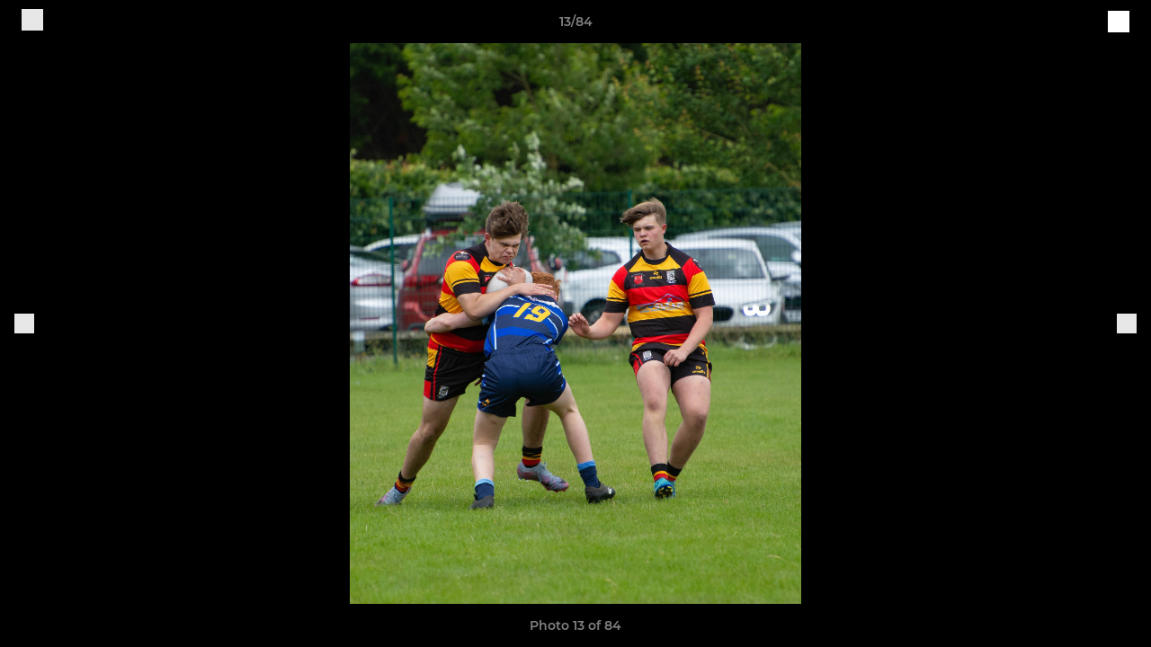

--- FILE ---
content_type: text/html; charset=utf-8
request_url: https://www.pilkingtonrecs.org/photos/1104874/29118344.html
body_size: 25870
content:
<!DOCTYPE html><html lang="en" style="width:100%;overflow-x:hidden"><head><meta charSet="utf-8"/><meta name="viewport" content="initial-scale=1.0, width=device-width"/><title>Photo 13 of 84</title><link rel="preconnect" href="https://img-res.pitchero.com"/><link rel="preconnect" href="https://www.googletagmanager.com"/><link rel="preconnect" href="https://www.google-analytics.com"/><style>@font-face{font-display:swap;font-family:Anton;font-style:normal;font-weight:400;src:local("Anton Regular"),local("Anton-Regular"),url(/fonts/anton-regular.woff2) format('woff2');}@font-face{font-display:swap;font-family:Roboto Condensed;font-style:normal;font-weight:700;src:local("Roboto Condensed Bold"),local("RobotoCondensed-Bold"),url(/fonts/roboto-condensed-v18-latin-700.woff2) format('woff2');}@font-face{font-display:swap;font-family:Montserrat;font-style:normal;font-weight:500;src:local("Montserrat Medium"),local("Montserrat-Medium"),url(/fonts/montserrat-v14-latin-500.woff2) format('woff2');}@font-face{font-display:swap;font-family:Montserrat;font-style:normal;font-weight:600;src:local("Montserrat SemiBold"),local("Montserrat-SemiBold"),url(/fonts/montserrat-v14-latin-600.woff2) format('woff2');}@font-face{font-display:swap;font-family:Montserrat;font-style:normal;font-weight:700;src:local("Montserrat Bold"),local("Montserrat-Bold"),url(/fonts/montserrat-v14-latin-700.woff2) format('woff2');}.c-bbcode-table{table-layout:fixed;width:100%}.bbcode-table__cell{padding:6px;border:1px solid #ddd}.bbcode-content img{max-width:100%}.bbcode-content__large{font-size:150%}.bbcode-content__small{font-size:70%}.u-line-through{text-decoration:line-through}.u-text-center{text-align:center}.u-text-right{text-align:right}@media screen and (min-width:768px){.u-lap-and-up-float-left{float:left!important}.u-lap-and-up-float-right{float:right!important}}.u-space-left--small{margin-left:12px!important}.u-space-right--small{margin-right:12px!important}.c_darkmode,:root{--phconsent-btn-secondary-text:var(--phconsent-text);--phconsent-toggle-bg-on:var(--phconsent-btn-primary-bg);--phconsent-webkit-scrollbar-bg-hover:#9199a0}#cm,#s-cnt{width:100%;z-index:6000;position:fixed;visibility:hidden}#s-bl .c-bl,#s-bl .c-bl.b-ex:first-child,#s-bl .c-bl:last-child{margin-bottom:.5em}#cm,#cs,#s-cnt{position:fixed}#c-vln,#s-bl .b-bn,#s-inr,.cc_div.ie .bar #s-bl thead tr{position:relative}#cm,#s-cnt,#s-inr{visibility:hidden}#cs,#s-bns{bottom:0;left:0;right:0}#s-cnt,#s-hdr{display:table;top:0}#s-bns,#s-hdr{height:4.75em}#c-vln,#s-c-bnc,#s-ttl{display:table-cell}#c-s-in,#cs,#s-bl,#s-cnt,#s-inr{height:100%}#s-cnt .b-bn .b-tl.exp,.cc_div .b-tg,.cc_div .c-bn,.cc_div .cc-link{cursor:pointer}#cm,#s-bl th,#s-cnt .b-bn .b-tl{font-family:inherit}#cs-ov,#s-hdr{z-index:2}:root{--phconsent-bg:#fff;--phconsent-text:#2d4156;--phconsent-btn-primary-bg:#2d4156;--phconsent-btn-primary-text:var(--phconsent-bg);--phconsent-btn-primary-hover-bg:#1d2e38;--phconsent-btn-secondary-bg:#eaeff2;--phconsent-btn-secondary-hover-bg:#d8e0e6;--phconsent-toggle-bg-off:#919ea6;--phconsent-toggle-bg-readonly:#d5dee2;--phconsent-toggle-knob-bg:#fff;--phconsent-toggle-knob-icon-color:#ecf2fa;--phconsent-block-text:var(--phconsent-text);--phconsent-cookie-category-block-bg:#f0f4f7;--phconsent-cookie-category-block-bg-hover:#e9eff4;--phconsent-section-border:#f1f3f5;--phconsent-cookie-table-border:#e9edf2;--phconsent-overlay-bg:rgba(4, 6, 8, .85);--phconsent-webkit-scrollbar-bg:#cfd5db}.c_darkmode{--phconsent-bg:#181b1d;--phconsent-text:#d8e5ea;--phconsent-btn-primary-bg:#a6c4dd;--phconsent-btn-primary-text:#000;--phconsent-btn-primary-hover-bg:#c2dff7;--phconsent-btn-secondary-bg:#33383c;--phconsent-btn-secondary-hover-bg:#3e454a;--phconsent-toggle-bg-off:#667481;--phconsent-toggle-bg-readonly:#454c54;--phconsent-toggle-knob-bg:var(--phconsent-cookie-category-block-bg);--phconsent-toggle-knob-icon-color:var(--phconsent-bg);--phconsent-block-text:#b3bfc5;--phconsent-cookie-category-block-bg:#23272a;--phconsent-cookie-category-block-bg-hover:#2b3035;--phconsent-section-border:#292d31;--phconsent-cookie-table-border:#2b3035;--phconsent-webkit-scrollbar-bg:#667481}.cc_div *,.cc_div :after,.cc_div :before,.cc_div :hover{-webkit-box-sizing:border-box;box-sizing:border-box;float:none;font-style:inherit;font-variant:normal;font-weight:inherit;font-family:inherit;line-height:1.2;font-size:1em;transition:none;animation:none;margin:0;padding:0;text-transform:none;letter-spacing:unset;color:inherit;background:0 0;border:none;border-radius:unset;box-shadow:none;text-decoration:none;text-align:left;visibility:unset;height:auto;vertical-align:baseline}#c-vln,#s-c-bnc,#s-hdr,#s-ttl,.cc_div .b-tg{vertical-align:middle}.cc_div{font-size:16px;font-weight:400;font-family:-apple-system,BlinkMacSystemFont,"Segoe UI",Roboto,Helvetica,Arial,sans-serif,"Apple Color Emoji","Segoe UI Emoji","Segoe UI Symbol";-webkit-font-smoothing:antialiased;-moz-osx-font-smoothing:grayscale;text-rendering:optimizeLegibility;color:#2d4156;color:var(--phconsent-text)}#c-ttl,#s-bl td:before,#s-ttl,.cc_div .b-tl,.cc_div .c-bn{font-weight:600}#cm,#s-bl .act .b-acc,#s-inr,.cc_div .b-tl,.cc_div .c-bl{border-radius:.35em}#s-bl .act .b-acc{border-top-left-radius:0;border-top-right-radius:0;max-height:100%;display:block;overflow:hidden}.cc_div a,.cc_div button,.cc_div input{-webkit-appearance:none;-moz-appearance:none;appearance:none}.cc_div a{border-bottom:1px solid}.cc_div a:hover{text-decoration:none;border-color:transparent}#cm-ov,#cs-ov,.c--anim #cm,.c--anim #s-cnt,.c--anim #s-inr{transition:visibility .25s linear,opacity .25s,transform .25s!important}#s-bl .c-bl,#s-bl tbody tr,#s-cnt .b-bn .b-tl{transition:background-color .25s}.c--anim .c-bn{transition:background-color .25s!important}.c--anim #cm.bar.slide,.c--anim #cm.bar.slide+#cm-ov,.c--anim .bar.slide #s-inr,.c--anim .bar.slide+#cs-ov{transition:visibility .4s,opacity .4s,transform .4s!important}#cm.bar.slide,.cc_div .bar.slide #s-inr{transform:translateX(100%);opacity:1}#cm.bar.top.slide,.cc_div .bar.left.slide #s-inr{transform:translateX(-100%);opacity:1}#cm.slide,.cc_div .slide #s-inr{transform:translateY(1.6em)}#cm.top.slide{transform:translateY(-1.6em)}#cm.bar.slide{transform:translateY(100%)}#cm.bar.top.slide{transform:translateY(-100%)}.show--consent .c--anim #cm,.show--consent .c--anim #cm.bar,.show--settings .c--anim #s-inr,.show--settings .c--anim .bar.slide #s-inr{opacity:1;transform:scale(1);visibility:visible!important}.show--consent .c--anim #cm.box.middle,.show--consent .c--anim #cm.cloud.middle{transform:scale(1) translateY(-50%)}.show--settings .c--anim #s-cnt{visibility:visible!important}.force--consent.show--consent .c--anim #cm-ov,.show--settings .c--anim #cs-ov{visibility:visible!important;opacity:1!important}#cm{padding:1.1em 1.8em 1.4em;background:#fff;background:var(--phconsent-bg);max-width:24.2em;bottom:1.25em;right:1.25em;box-shadow:0 .625em 1.875em #000;box-shadow:0 .625em 1.875em rgba(2,2,3,.28);opacity:0;transform:scale(.95);line-height:initial}#cc_div #cm{display:block!important}#c-ttl{margin-bottom:.7em;font-size:1.05em}#c-txt,#s-cnt .p{font-size:.9em;line-height:1.5em}.cloud #c-ttl{margin-top:-.15em}#s-bl .title,.cc_div #c-bns{margin-top:1.4em}.cc_div #c-bns{display:flex;justify-content:space-between}.cc_div .c-bn{color:#40505a;color:var(--phconsent-btn-secondary-text);background:#e5ebef;background:var(--phconsent-btn-secondary-bg);padding:1em 1.7em;display:inline-block;font-size:.82em;-moz-user-select:none;-khtml-user-select:none;-webkit-user-select:none;-o-user-select:none;user-select:none;text-align:center;border-radius:4px;flex:1}#c-bns button+button,#s-c-bn,#s-cnt button+button{float:right;margin-left:1em}#s-cnt #s-rall-bn{float:none}#c-bns.swap button:first-child:active,#c-bns.swap button:first-child:hover,#cm .c_link:active,#cm .c_link:hover,#s-c-bn:active,#s-c-bn:hover,#s-cnt button+button:active,#s-cnt button+button:hover{background:#d8e0e6;background:var(--phconsent-btn-secondary-hover-bg)}#s-cnt{left:0}#s-bl,#s-cnt .b-bn .b-tl{display:block;width:100%}#hubspot-messages-iframe-container{z-index:5000!important}#s-bl{outline:0;overflow-y:auto;overflow-y:overlay;overflow-x:hidden;padding:1.3em 2.1em}#cm.cloud,#s-bl .b-acc,#s-bl table,#s-inr,.cc_div span.t-lb{overflow:hidden}#s-bl .b-bn,#s-bl .c-bl.b-ex+.c-bl.b-ex,#s-bl .title:first-child{margin-top:0}#s-bl .b-acc .p{margin-top:0;padding:1em}#s-cnt .b-bn .b-tl{font-size:.95em;position:relative;padding:1.3em 6.4em 1.3em 2.7em;background:0 0}#s-cnt .act .b-bn .b-tl{border-bottom-right-radius:0;border-bottom-left-radius:0}#s-bl tbody tr:hover,#s-cnt .b-bn .b-tl:active,#s-cnt .b-bn .b-tl:hover{background:#e9eff4;background:var(--phconsent-cookie-category-block-bg-hover)}#s-bl .c-bl{padding:1em;border:1px solid #f1f3f5;border-color:var(--phconsent-section-border)}#s-bl .b-acc,.cc_div.ie .bar #c-vln{padding-top:0}#s-bl .c-bl:hover{background:#f0f4f7;background:var(--phconsent-cookie-category-block-bg)}#s-bl .c-bl:first-child{transition:none;padding:0;margin-top:0;border:none;margin-bottom:2em}#s-bl .c-bl:not(.b-ex):first-child:hover{background:unset}#s-bl .c-bl.b-ex{padding:0;border:none;background:#f0f4f7;background:var(--phconsent-cookie-category-block-bg);transition:none}#s-bl .c-bl.b-ex+.c-bl{margin-top:2em}#s-bl .b-acc{max-height:0;margin-bottom:0;display:none}#s-cnt .p{margin-top:.85em;color:#2d4156;color:var(--phconsent-block-text)}.cc_div .b-tg .c-tg.c-ro,.cc_div .b-tg .c-tgl:disabled{cursor:not-allowed}#cs{padding:0 1.7em;width:100%;top:0}#s-inr{max-width:45em;margin:0 auto;transform:scale(.96);opacity:0;padding-top:4.75em;padding-bottom:4.75em;box-shadow:rgba(3,6,9,.26) 0 13px 27px -5px}#s-bns,#s-hdr,.cc_div .b-tg,.cc_div .b-tg .c-tg,.cc_div span.t-lb{position:absolute}#s-bns,#s-hdr,#s-inr{background:#fff;background:var(--phconsent-bg)}#s-bns{padding:1em 2.1em;border-top:1px solid #f1f3f5;border-color:var(--phconsent-section-border)}.cc_div .cc-link{color:#253b48;color:var(--phconsent-btn-primary-bg);border-bottom:1px solid #253b48;border-color:var(--phconsent-btn-primary-bg);display:inline;padding-bottom:0;text-decoration:none;font-weight:600}.cc_div .cc-link:active,.cc_div .cc-link:hover{border-color:transparent}#c-bns button:first-child,#c-bns.swap button:last-child,#s-bns button:first-child{color:#fff;color:var(--phconsent-btn-primary-text);background:#253b48;background:var(--phconsent-btn-primary-bg)}#c-bns.swap button:first-child{color:#40505a;color:var(--phconsent-btn-secondary-text);background:#e5ebef;background:var(--phconsent-btn-secondary-bg)}.cc_div .b-tg .c-tgl:checked~.c-tg{background:#253b48;background:var(--phconsent-toggle-bg-on)}#c-bns button:first-child:active,#c-bns button:first-child:hover,#c-bns.swap button:last-child:active,#c-bns.swap button:last-child:hover,#s-bns button:first-child:active,#s-bns button:first-child:hover{background:#1d2e38;background:var(--phconsent-btn-primary-hover-bg)}#s-hdr{width:100%;padding:0 2.1em;border-bottom:1px solid #f1f3f5;border-color:var(--phconsent-section-border)}#c-s-in,#s-c-bn{position:relative}#s-ttl{font-size:1em}#s-c-bn{padding:0;width:1.7em;height:1.7em;font-size:1.45em;margin:0;font-weight:initial}.cc_div span.t-lb{top:0;z-index:-1;opacity:0;pointer-events:none}#c_policy__text{height:31.25em;overflow-y:auto;margin-top:1.25em}#c-s-in{transform:translateY(-50%);top:50%;height:calc(100% - 2.5em);max-height:37.5em}@media screen and (min-width:688px){#s-bl::-webkit-scrollbar{width:.9em;height:100%;background:0 0;border-radius:0 .25em .25em 0}#s-bl::-webkit-scrollbar-thumb{border:.25em solid var(--phconsent-bg);background:#cfd5db;background:var(--phconsent-webkit-scrollbar-bg);border-radius:100em}#s-bl::-webkit-scrollbar-thumb:hover{background:#9199a0;background:var(--phconsent-webkit-scrollbar-bg-hover)}#s-bl::-webkit-scrollbar-button{width:10px;height:5px}}.cc_div .b-tg{top:0;bottom:0;display:inline-block;margin:auto;right:1.2em;-webkit-user-select:none;-moz-user-select:none;-ms-user-select:none;user-select:none}#cm-ov,#cs-ov,.force--consent .cc_div{position:fixed;top:0;visibility:hidden;left:0;bottom:0}.cc_div .b-tg .c-tgl{position:absolute;cursor:pointer;display:block;top:0;left:0;margin:0;border:0}.cc_div .b-tg .c-tg{background:#919ea6;background:var(--phconsent-toggle-bg-off);transition:background-color .25s,box-shadow .25s;pointer-events:none}.cc_div .b-tg,.cc_div .b-tg .c-tg,.cc_div .b-tg .c-tgl,.cc_div span.t-lb{width:3.4em;height:1.5em;border-radius:4em}.cc_div .b-tg .c-tgl~.c-tg.c-ro{background:#d5dee2;background:var(--phconsent-toggle-bg-readonly)}.cc_div .b-tg .c-tgl~.c-tg.c-ro:after{box-shadow:none}.cc_div .b-tg .c-tg:after{content:"";position:relative;display:block;left:.125em;top:.125em;width:1.25em;height:1.25em;border:none;box-sizing:content-box;background:#fff;background:var(--phconsent-toggle-knob-bg);box-shadow:0 1px 2px rgba(24,32,35,.36);transition:transform .25s;border-radius:100%}.cc_div .b-tg .c-tgl:checked~.c-tg:after{transform:translateX(1.9em)}#s-bl table,#s-bl td,#s-bl th{border:none}#s-bl table{text-align:left;border-collapse:collapse;width:100%;padding:0;margin:0}#s-bl td,#s-bl th{padding:.8em .625em .8em 1.2em;text-align:left;vertical-align:top;font-size:.8em}#s-bl th{padding:1.2em}#s-bl thead tr:first-child{border-bottom:1px solid #e9edf2;border-color:var(--phconsent-cookie-table-border)}.force--consent #cs,.force--consent #s-cnt{width:100vw}#cm-ov,#cs-ov{right:0;opacity:0;background:rgba(4,6,8,.85);background:var(--phconsent-overlay-bg);display:none;transition:none}.c--anim #cs-ov,.cc_div .bar #s-bl table,.cc_div .bar #s-bl tbody,.cc_div .bar #s-bl td,.cc_div .bar #s-bl th,.cc_div .bar #s-bl thead,.cc_div .bar #s-bl tr,.cc_div .bar #s-cnt,.force--consent .c--anim #cm-ov,.force--consent.show--consent #cm-ov,.show--settings #cs-ov{display:block}.force--consent .cc_div{width:100vw;transition:visibility .25s linear}.force--consent.show--consent .c--anim .cc_div,.force--consent.show--settings .c--anim .cc_div{visibility:visible}.force--consent #cm{position:absolute}.force--consent #cm.bar{width:100vw;max-width:100vw}html.force--consent.show--consent{overflow-y:hidden!important}html.force--consent.show--consent,html.force--consent.show--consent body{height:auto!important;overflow-x:hidden!important}.cc_div .act .b-bn .exp::before,.cc_div .b-bn .exp::before{border:solid #2d4156;border-color:var(--phconsent-btn-secondary-text);border-width:0 2px 2px 0;padding:.2em;display:inline-block;content:'';margin-right:15px;position:absolute;transform:translateY(-50%) rotate(45deg);left:1.2em;top:50%}.cc_div .act .b-bn .b-tl::before{transform:translateY(-20%) rotate(225deg)}.cc_div .on-i::before{border:solid #fff;border-color:var(--phconsent-toggle-knob-icon-color);border-width:0 2px 2px 0;padding:.1em .1em .45em;display:inline-block;content:'';margin:0 auto;transform:rotate(45deg);top:.37em;left:.75em;position:absolute}#s-c-bn::after,#s-c-bn::before{content:'';position:absolute;left:.82em;top:.58em;height:.6em;width:1.5px;background:#444d53;background:var(--phconsent-btn-secondary-text);transform:rotate(45deg);border-radius:1em;margin:0 auto}#s-c-bn::after,.cc_div .off-i::after{transform:rotate(-45deg)}.cc_div .off-i,.cc_div .on-i{height:100%;width:50%;position:absolute;right:0;display:block;text-align:center;transition:opacity .15s}.cc_div .on-i{left:0;opacity:0}.cc_div .off-i::after,.cc_div .off-i::before{right:.8em;top:.42em;content:' ';height:.7em;width:.09375em;display:block;background:#cdd6dc;background:var(--phconsent-toggle-knob-icon-color);margin:0 auto;position:absolute;transform-origin:center}.cc_div .off-i::before{transform:rotate(45deg)}.cc_div .b-tg .c-tgl:checked~.c-tg .on-i{opacity:1}.cc_div .b-tg .c-tgl:checked~.c-tg .off-i{opacity:0}#cm.box.middle,#cm.cloud.middle{top:50%;transform:translateY(-37%);bottom:auto}#cm.box.middle.zoom,#cm.cloud.middle.zoom{transform:scale(.95) translateY(-50%)}#cm.box.center{left:1em;right:1em;margin:0 auto}#cm.cloud{max-width:50em;margin:0 auto;text-align:center;left:1em;right:1em;padding:1.3em 2em;width:unset}#cm.bar,#cm.bar.left,#cm.bar.right{left:0;right:0}.cc_div .cloud #c-inr{display:table;width:100%}.cc_div .cloud #c-inr-i{width:70%;display:table-cell;vertical-align:top;padding-right:2.4em}.cc_div .cloud #c-txt{font-size:.85em}.cc_div .cloud #c-bns{min-width:170px;display:table-cell;vertical-align:middle}#cm.cloud .c-bn{margin:.625em 0 0;width:100%}#cm.cloud .c-bn:first-child{margin:0}#cm.cloud.left{margin-right:1.25em}#cm.cloud.right{margin-left:1.25em}#cm.bar{width:100%;max-width:100%;bottom:0;border-radius:0;position:fixed;padding:2em}#cm.bar #c-inr{max-width:32em;margin:0 auto}#cm.bar #c-bns{max-width:33.75em}#cm.bar #cs,.cc_div .bar #cs{padding:0}.cc_div .bar #c-s-in{top:0;transform:none;height:100%;max-height:100%}.cc_div .bar #s-bl,.cc_div .bar #s-bns,.cc_div .bar #s-hdr{padding-left:1.6em;padding-right:1.6em}.cc_div .bar #s-inr{margin:0 0 0 auto;border-radius:0;max-width:32em}.cc_div .bar.left #s-inr{margin-left:0;margin-right:auto}.cc_div .bar #s-bl thead tr{position:absolute;top:-9999px;left:-9999px}.cc_div .bar #s-bl tr{border-top:1px solid #e3e7ed;border-color:var(--phconsent-cookie-table-border)}.cc_div .bar #s-bl td{border:none;position:relative;padding-left:35%}.cc_div .bar #s-bl td:before{position:absolute;left:1em;padding-right:.625em;white-space:nowrap;content:attr(data-column);color:#000;color:var(--phconsent-text);overflow:hidden;text-overflow:ellipsis}#cm.top{bottom:auto;top:1.25em}#cm.left{right:auto;left:1.25em}#cm.right{left:auto;right:1.25em}#cm.bar.top,.cc_div.ie #c-s-in{top:0}@media screen and (max-width:688px){#cs,#s-inr{border-radius:0}#cm.cloud.left,#cm.cloud.right,#s-inr{margin:0}#cm,#cm.cloud,#cm.left,#cm.right{width:auto;max-width:100%;margin:0;padding:1.4em!important;right:1em;left:1em;bottom:1em;display:block}.force--consent #cm,.force--consent #cm.cloud{width:auto;max-width:100vw}#cm.top{top:1em;bottom:auto}#cm.bottom{bottom:1em;top:auto}#cm.bar.bottom{bottom:0}#cm.cloud .c-bn{font-size:.85em}#s-bns,.cc_div .bar #s-bns{padding:1em 1.3em}.cc_div .bar #s-inr{max-width:100%;width:100%}.cc_div .cloud #c-inr-i{padding-right:0}#cs{padding:0}#c-s-in{max-height:100%;height:100%;top:0;transform:none}.cc_div .b-tg{transform:scale(1.1);right:1.1em}#s-inr{padding-bottom:7.9em}#s-bns{height:7.9em}#s-bl,.cc_div .bar #s-bl{padding:1.3em}#s-hdr,.cc_div .bar #s-hdr{padding:0 1.3em}#s-bl table{width:100%}#s-inr.bns-t{padding-bottom:10.5em}.bns-t #s-bns{height:10.5em}.cc_div .bns-t .c-bn{font-size:.83em;padding:.9em 1.6em}#s-cnt .b-bn .b-tl{padding-top:1.2em;padding-bottom:1.2em}#s-bl table,#s-bl tbody,#s-bl td,#s-bl th,#s-bl thead,#s-bl tr,#s-cnt{display:block}#s-bl thead tr{position:absolute;top:-9999px;left:-9999px}#s-bl tr{border-top:1px solid #e3e7ed;border-color:var(--phconsent-cookie-table-border)}#s-bl td{border:none;position:relative;padding-left:35%}#s-bl td:before{position:absolute;left:1em;padding-right:.625em;white-space:nowrap;content:attr(data-column);color:#000;color:var(--phconsent-text);overflow:hidden;text-overflow:ellipsis}#cm .c-bn,.cc_div .c-bn{width:100%;margin-right:0}#s-cnt #s-rall-bn{margin-left:0}.cc_div #c-bns{flex-direction:column}#c-bns button+button,#s-cnt button+button{margin-top:.625em;margin-left:0;float:unset}#cm.box,#cm.cloud{left:1em;right:1em;width:auto}.cc_div .cloud #c-bns,.cc_div .cloud #c-inr,.cc_div .cloud #c-inr-i{display:block;width:auto;min-width:unset}.cc_div .cloud #c-txt{font-size:.9em}.cc_div .cloud #c-bns{margin-top:1.625em}}.cc_div.ie #c-vln{height:100%;padding-top:5.62em}.cc_div.ie #cs{max-height:37.5em;position:relative;top:0;margin-top:-5.625em}.cc_div.ie .bar #cs{margin-top:0;max-height:100%}.cc_div.ie #cm{border:1px solid #dee6e9}.cc_div.ie .b-tg{padding-left:1em;margin-bottom:.7em}.cc_div.ie .b-tg .c-tgl:checked~.c-tg:after{left:1.95em}.cc_div.ie #s-bl table{overflow:auto}.cc_div.ie .b-tg .c-tg,.cc_div.ie .bar #s-bl td:before{display:none}.cc_div.ie .b-tg .c-tgl{position:relative;display:inline-block;vertical-align:middle;margin-bottom:.2em;height:auto}.cc_div.ie #s-cnt .b-bn .b-tl{padding:1.3em 6.4em 1.3em 1.4em}.cc_div.ie .bar #s-bl td{padding:.8em .625em .8em 1.2em}body,h1,h2,h3,h4,h5,h6{margin:0}body,textarea{color:#333}*{word-break:break-word;hyphens:auto}html{-webkit-font-smoothing:antialiased;-moz-osx-font-smoothing:grayscale}body{background:#f1f1f1;min-width:320px;max-width:100vw;overflow-x:hidden}a{color:inherit;text-decoration:none}#footer a:hover{text-decoration:underline}label{display:block}button{background:0 0;border:none;padding:0;cursor:pointer}table{border-collapse:collapse;border-spacing:0}@media screen and (max-width:768px){.c-homepage--matches .homepage__matches,.c-homepage--news .homepage__news{display:block}.c-homepage--matches .homepage__news,.c-homepage--news .homepage__matches{display:none}}.vimeoPlayer iframe{position:absolute;top:0;left:0;width:100%;height:100%}.video-js .vjs-control-bar{z-index:2}.video-js .vjs-time-tooltip{white-space:nowrap}.video-js .vjs-mouse-display{display:none!important}.vjs-poster{background-size:cover!important}.cardHighlight img{transition:transform .2s ease-in-out,opacity .25s ease-in-out!important}.cardHighlight:hover img,.cardHighlightSlow:hover img{transform:scale(1.05)}.cardHighlightSlow img{transition:transform .75s ease-in-out,opacity .75s ease-in-out!important}button,hr,input{overflow:visible}progress,sub,sup{vertical-align:baseline}[type=checkbox],[type=radio],legend{box-sizing:border-box;padding:0}html{line-height:1.15;-webkit-text-size-adjust:100%}body{margin:0}details,main{display:block}h1{font-size:2em;margin:.67em 0}hr{box-sizing:content-box;height:0}code,kbd,pre,samp{font-family:monospace,monospace;font-size:1em}a{background-color:transparent}abbr[title]{border-bottom:none;text-decoration:underline;text-decoration:underline dotted}b,strong{font-weight:bolder}small{font-size:80%}sub,sup{font-size:75%;line-height:0;position:relative}sub{bottom:-.25em}sup{top:-.5em}img{border-style:none}button,input,optgroup,select,textarea{font-family:inherit;font-size:100%;line-height:1.15;margin:0}button,select{text-transform:none}[type=button],[type=reset],[type=submit],button{-webkit-appearance:button}[type=button]::-moz-focus-inner,[type=reset]::-moz-focus-inner,[type=submit]::-moz-focus-inner,button::-moz-focus-inner{border-style:none;padding:0}[type=button]:-moz-focusring,[type=reset]:-moz-focusring,[type=submit]:-moz-focusring,button:-moz-focusring{outline:ButtonText dotted 1px}fieldset{padding:.35em .75em .625em}legend{color:inherit;display:table;max-width:100%;white-space:normal}textarea{overflow:auto}[type=number]::-webkit-inner-spin-button,[type=number]::-webkit-outer-spin-button{height:auto}[type=search]{-webkit-appearance:textfield;outline-offset:-2px}[type=search]::-webkit-search-decoration{-webkit-appearance:none}::-webkit-file-upload-button{-webkit-appearance:button;font:inherit}summary{display:list-item}[hidden],template{display:none}</style><style data-styled="GldLF ibpwDM gVzDTO fkRbTh bAlnZb drSZnk kFYWBy OSRxz clsMze eaEAPi fKcJBO dkMcZy juKyFR csHcpz dLSAOi gZSRWr bBNJVT eSecec hvaaym mIZXl HePlK hulqWb cGwrDK burtwc dhdBgr cfUBwm fGYXYx iamjnI dnEscI kiEddz buqwIx QjQZi bBHwee hWAFhR eiDri iCIxqW ftrZkr ihNFvT dmLGyN iKxCQD" data-styled-version="4.4.1">
/* sc-component-id: sc-bdVaJa */
.eiDri{position:absolute;top:50%;left:12px;}.iCIxqW{position:absolute;top:50%;right:12px;}
/* sc-component-id: sc-bwzfXH */
.HePlK{text-align:center;fill:grey;color:grey;font-family:'Montserrat','Gibson','Roboto',Arial,Helvetica,sans-serif;font-size:14px;font-weight:600;-webkit-letter-spacing:auto;-moz-letter-spacing:auto;-ms-letter-spacing:auto;letter-spacing:auto;line-height:18px;opacity:1;text-transform:none;}.hulqWb{fill:inherit;color:inherit;font-family:'Montserrat','Gibson','Roboto',Arial,Helvetica,sans-serif;font-size:14px;font-weight:600;-webkit-letter-spacing:auto;-moz-letter-spacing:auto;-ms-letter-spacing:auto;letter-spacing:auto;line-height:18px;opacity:1;text-transform:uppercase;}.cGwrDK{text-align:center;font-family:inherit;font-size:1rem;font-weight:normal;-webkit-letter-spacing:auto;-moz-letter-spacing:auto;-ms-letter-spacing:auto;letter-spacing:auto;line-height:1.5;opacity:1;text-transform:none;}.burtwc{font-family:'Montserrat','Gibson','Roboto',Arial,Helvetica,sans-serif;font-size:22px;font-weight:bold;-webkit-letter-spacing:auto;-moz-letter-spacing:auto;-ms-letter-spacing:auto;letter-spacing:auto;line-height:27px;opacity:1;text-transform:uppercase;}.dhdBgr{font-family:'Montserrat','Gibson','Roboto',Arial,Helvetica,sans-serif;font-size:14px;font-weight:500;-webkit-letter-spacing:auto;-moz-letter-spacing:auto;-ms-letter-spacing:auto;letter-spacing:auto;line-height:21px;opacity:1;text-transform:none;}.cfUBwm{fill:#EE0000;color:#EE0000;font-family:'Montserrat','Gibson','Roboto',Arial,Helvetica,sans-serif;font-size:14px;font-weight:600;-webkit-letter-spacing:auto;-moz-letter-spacing:auto;-ms-letter-spacing:auto;letter-spacing:auto;line-height:18px;opacity:1;text-transform:none;}.fGYXYx{text-align:left;fill:#767676;color:#767676;font-family:'Montserrat','Gibson','Roboto',Arial,Helvetica,sans-serif;font-size:12px;font-weight:500;-webkit-letter-spacing:auto;-moz-letter-spacing:auto;-ms-letter-spacing:auto;letter-spacing:auto;line-height:14px;opacity:1;text-transform:none;}.iamjnI{fill:#333;color:#333;font-family:'Montserrat','Gibson','Roboto',Arial,Helvetica,sans-serif;font-size:14px;font-weight:600;-webkit-letter-spacing:auto;-moz-letter-spacing:auto;-ms-letter-spacing:auto;letter-spacing:auto;line-height:18px;opacity:1;text-transform:none;}.dnEscI{text-align:center;fill:#333;color:#333;font-family:'Roboto Condensed','Gibson','Roboto',Arial,Helvetica,sans-serif;font-size:13px;font-weight:bold;-webkit-letter-spacing:auto;-moz-letter-spacing:auto;-ms-letter-spacing:auto;letter-spacing:auto;line-height:15px;opacity:1;text-transform:uppercase;}
/* sc-component-id: sc-htpNat */
.kiEddz{display:inline-block;position:relative;margin-bottom:0px;margin-left:0px;margin-right:0px;margin-top:0px;padding-bottom:0px;padding-left:0px;padding-right:0px;padding-top:0px;border-radius:3px;fill:currentColor;-webkit-transition:background-color 0.5s ease;transition:background-color 0.5s ease;outline:0px;cursor:pointer;border:none;background-color:transparent;text-align:inherit;}.buqwIx{display:inline-block;position:relative;margin-bottom:0px;margin-left:0px;margin-right:0px;margin-top:0px;padding-bottom:12px;padding-left:24px;padding-right:24px;padding-top:12px;border-radius:3px;fill:currentColor;-webkit-transition:background-color 0.5s ease;transition:background-color 0.5s ease;outline:0px;cursor:not-allowed;border:none;background-color:#EE0000;color:#FFFFFF;box-shadow:rgba(0,0,0,0.2) 0px 3px 10px 0px;width:100%;opacity:0.2;} .buqwIx:hover{background-color:#ff0000;color:#FFFFFF;}
/* sc-component-id: sc-ifAKCX */
.drSZnk{padding-right:24px;padding-left:24px;} @media screen and (max-width:768px){.drSZnk{padding-right:12px;padding-left:12px;}}.kFYWBy{padding-top:9px;padding-right:9px;padding-bottom:9px;padding-left:9px;}.OSRxz{padding-top:4px;padding-right:4px;padding-bottom:4px;padding-left:4px;}.eaEAPi{padding-right:36px;padding-left:36px;}.fKcJBO{padding-top:48px;padding-bottom:48px;}
/* sc-component-id: sc-gzVnrw */
.dkMcZy{display:-webkit-box;display:-webkit-flex;display:-ms-flexbox;display:flex;-webkit-flex-direction:row;-ms-flex-direction:row;flex-direction:row;-webkit-align-items:center;-webkit-box-align:center;-ms-flex-align:center;align-items:center;-webkit-box-pack:justify;-webkit-justify-content:space-between;-ms-flex-pack:justify;justify-content:space-between;-webkit-flex-wrap:nowrap;-ms-flex-wrap:nowrap;flex-wrap:nowrap;}.juKyFR{display:-webkit-box;display:-webkit-flex;display:-ms-flexbox;display:flex;-webkit-flex-direction:row;-ms-flex-direction:row;flex-direction:row;-webkit-align-items:stretch;-webkit-box-align:stretch;-ms-flex-align:stretch;align-items:stretch;-webkit-box-pack:start;-webkit-justify-content:flex-start;-ms-flex-pack:start;justify-content:flex-start;-webkit-flex-wrap:nowrap;-ms-flex-wrap:nowrap;flex-wrap:nowrap;}
/* sc-component-id: sc-htoDjs */
.bAlnZb{display:grid;grid-template-columns:1fr;grid-template-rows:48px 1fr 48px auto;-webkit-align-items:center;-webkit-box-align:center;-ms-flex-align:center;align-items:center;} @media screen and (min-width:768px){.bAlnZb{grid-template-columns:1fr;}}
/* sc-component-id: sc-fjdhpX */
.dmLGyN{background:#FFF;box-shadow:rgba(6,67,95,0.3) 0px 1px 1px,rgba(0,0,0,0.1) 0px 2px 3px;box-sizing:border-box;border-color:#f9f9f9;border-radius:3px;border-style:solid;border-width:1px;color:#333;font-size:14px;height:40px;line-height:1.3;position:relative;width:100%;}
/* sc-component-id: sc-jzJRlG */
.iKxCQD{border:none;background:transparent;box-sizing:border-box;color:inherit;cursor:inherit;-webkit-box-flex:1;-webkit-flex-grow:1;-ms-flex-positive:1;flex-grow:1;font-size:inherit;height:inherit;line-height:inherit;outline:0;position:relative;padding:0 12px;z-index:1;} .iKxCQD::-webkit-input-placeholder{color:#b2b2b2;} .iKxCQD::-moz-placeholder{color:#b2b2b2;} .iKxCQD:-ms-input-placeholder{color:#b2b2b2;} .iKxCQD:-moz-placeholder{color:#b2b2b2;} .iKxCQD:focus + .prui-input-focus > .prui-input-focus__circle{padding-bottom:110% !important;width:110% !important;left:0 !important;}
/* sc-component-id: sc-kAzzGY */
.ftrZkr{max-width:1320px;margin:auto;}.ihNFvT{max-width:272px;margin:auto;}
/* sc-component-id: sc-chPdSV */
.GldLF{background-color:#000;border-top:none;border-right:none;border-bottom:none;border-left:none;}.ibpwDM{background-color:rgba(0,0,0,0.2);border-radius:50%;display:inline-block;border-top:none;border-right:none;border-bottom:none;border-left:none;}.gVzDTO{background-color:rgba(0,0,0,0.5 );border-radius:50%;border-top:none;border-right:none;border-bottom:none;border-left:none;}.fkRbTh{background-color:#4267b2;border-top:none;border-right:none;border-bottom:none;border-left:none;}
/* sc-component-id: sc-kgoBCf */
.bBHwee{box-shadow:none;}
/* sc-component-id: sc-kGXeez */
.QjQZi{background-color:#fff;height:100%;position:fixed;top:0;width:100%;box-shadow:none;-webkit-transition:right 300ms ease-out;transition:right 300ms ease-out;z-index:10010;max-width:320px;right:-320px;left:auto;}
/* sc-component-id: sc-kpOJdX */
.hWAFhR{display:block;position:relative;width:100%;height:100%;}
/* sc-component-id: sc-hMqMXs */
.csHcpz{margin-right:24px;margin-left:24px;}.dLSAOi{margin-bottom:12px;}.gZSRWr{margin-bottom:36px;}.bBNJVT{margin-left:6px;}.eSecec{margin-bottom:6px;}.hvaaym{margin-bottom:24px;}.mIZXl{margin-right:12px;}</style><link rel="preload" href="/fonts/anton-regular.woff2" as="font" type="font/woff2" crossorigin="anonymous"/><link rel="preload" href="/fonts/roboto-condensed-v18-latin-700.woff2" as="font" type="font/woff2" crossorigin="anonymous"/><link rel="preload" href="/fonts/montserrat-v14-latin-500.woff2" as="font" type="font/woff2" crossorigin="anonymous"/><link rel="preload" href="/fonts/montserrat-v14-latin-600.woff2" as="font" type="font/woff2" crossorigin="anonymous"/><link rel="preload" href="/fonts/montserrat-v14-latin-700.woff2" as="font" type="font/woff2" crossorigin="anonymous"/><noscript data-n-css=""></noscript><script defer="" nomodule="" src="/_next/static/chunks/polyfills-c67a75d1b6f99dc8.js"></script><script src="/_next/static/chunks/webpack-83a57efaf814c7c7.js" defer=""></script><script src="/_next/static/chunks/framework-6ec334dd71a52f22.js" defer=""></script><script src="/_next/static/chunks/main-89e9501bac7028e7.js" defer=""></script><script src="/_next/static/chunks/pages/_app-4ec67decb4e6261a.js" defer=""></script><script src="/_next/static/chunks/5194-feebfd0ed76eef8b.js" defer=""></script><script src="/_next/static/chunks/3593-c9b6e78a2feb9a9d.js" defer=""></script><script src="/_next/static/chunks/9221-c35c790f3811908c.js" defer=""></script><script src="/_next/static/chunks/1671-be4bbdf71a47bbda.js" defer=""></script><script src="/_next/static/chunks/pages/media/album-97708858e57cdc0b.js" defer=""></script><script src="/_next/static/SB_cc7699d5-fdcd-4f9a-b53c-9efa39bea9cb/_buildManifest.js" defer=""></script><script src="/_next/static/SB_cc7699d5-fdcd-4f9a-b53c-9efa39bea9cb/_ssgManifest.js" defer=""></script><meta name="description" content="Photo by Charlotte Leatherbarrow. Pilks U15 Reds v Heysham"/><meta property="og:type" content="website"/><meta property="og:url" content="https://www.pilkingtonrecs.org/photos/1104874/29118344.html"/><meta property="og:title" content="Pilks U15 Reds v Heysham"/><meta property="og:description" content="Photo 13 of 84"/><meta property="og:image" content="https://img-res.pitchero.com/?url=images.pitchero.com%2Fui%2F4419564%2Fimage_6665e78b82f51.jpg&amp;w=1200&amp;h=630&amp;t=frame"/><meta property="og:image:width" content="1200"/><meta property="og:image:height" content="630"/><meta property="twitter:card" content="summary"/><meta property="twitter:site" content="PilksRecsARLFC"/><meta property="twitter:title" content="Pilks U15 Reds v Heysham"/><meta property="twitter:description" content="Photo 13 of 84"/><meta property="twitter:url" content="https://www.pilkingtonrecs.org/photos/1104874/29118344.html"/><meta property="twitter:image" content="https://img-res.pitchero.com/?url=images.pitchero.com%2Fui%2F4419564%2Fimage_6665e78b82f51.jpg&amp;w=288&amp;h=288&amp;t=frame"/><meta name="next-head-count" content="27"/><meta name="robots" content="all"/><link rel="canonical" href="https://www.pilkingtonrecs.org/photos/1104874/29118344.html"/><style>.bbcode-content a{color:#EE0000;font-weight:bold}</style><script>dataLayer=[{"advertising_skins":"No","advertising_tier":3,"advertising_video":"No","package_id":10,"package_name":"Standard","platform":"club","platform_id":11087,"platform_club_name":"Pilkington Recs ARLFC","sport_id":3,"sport":"rugby_league","ua_id":"UA-2417238-3","primary_league_id":1918,"tfc_be_ethical_code":null,"tfc_cause_information":null,"tfc_hubspot_url":null,"tfc_number_of_active_players":null,"tfc_estimated_monthly_grant":null,"tfc_estimated_annual_grant":null}];
        (function(w,d,s,l,i){w[l]=w[l]||[];w[l].push({'gtm.start':
              new Date().getTime(),event:'gtm.js'});var f=d.getElementsByTagName(s)[0],
              j=d.createElement(s),dl=l!='dataLayer'?'&l='+l:'';j.async=true;j.src=
              'https://www.googletagmanager.com/gtm.js?id='+i+dl;f.parentNode.insertBefore(j,f);
              })(window,document,'script','dataLayer','GTM-W4SZ9DP');</script></head><body><noscript><iframe title="Google Tag Manager No Script" src="https://www.googletagmanager.com/ns.html?id=GTM-W4SZ9DP" height="0" width="0" style="display:none;visibility:hidden"></iframe></noscript><div id="__next" data-reactroot=""><div id="react-ui-container"><div style="position:fixed;height:100%;width:100%"><div class="sc-htoDjs bAlnZb sc-chPdSV GldLF  " style="height:100%"><div class="sc-gzVnrw dkMcZy sc-ifAKCX drSZnk " style="grid-column:1;grid-row:1"><a href="/photos/pilks-u15-reds-v-heysham-1104874.html"><span height="24" width="24" style="display:inline-block;line-height:0"><img src="https://img-res.pitchero.com/?url=images.pitchero.com%2Fup%2Fspacer.gif" alt="" style="background:#e7e7e7;display:inline-block;mask:url(/static/images/icons/back-arrow.svg) no-repeat 50% 50%;mask-size:cover;position:relative;vertical-align:baseline;width:24px;height:24px" width="24" height="24"/></span></a><span style="flex:1;text-indent:0" class="sc-bwzfXH HePlK">13/84</span><div class="sc-gzVnrw juKyFR"><button class="sc-htpNat kiEddz" type="submit"><span class="sc-bwzfXH hulqWb"><span aria-label="share" role="button"><span height="24" width="24" style="display:inline-block;line-height:0"><img src="https://img-res.pitchero.com/?url=images.pitchero.com%2Fup%2Fspacer.gif" alt="" style="top:2px;background:#FFF;display:inline-block;mask:url(/static/images/icons/share.svg) no-repeat 50% 50%;mask-size:cover;position:relative;vertical-align:baseline;width:24px;height:24px" width="24" height="24"/></span></span></span></button><div class="sc-kGXeez QjQZi"><div style="position:relative;height:100%;display:inline-block;width:100%"><div class="sc-ifAKCX kFYWBy" style="position:absolute;top:12px;right:12px;z-index:999;cursor:pointer;line-height:0"><div class="sc-chPdSV ibpwDM sc-ifAKCX kFYWBy sc-kgoBCf bBHwee  "><svg style="vertical-align:baseline;position:relative" width="16" height="16" viewBox="0 0 40 40"><polygon id="Path" style="fill:#FFF" fill-rule="nonzero" points="36 7.22285714 32.7771429 4 20 16.7771429 7.22285714 4 4 7.22285714 16.7771429 20 4 32.7771429 7.22285714 36 20 23.2228571 32.7771429 36 36 32.7771429 23.2228571 20"></polygon></svg></div></div></div></div><div style="visibility:hidden;position:fixed;background-color:#000;top:0;left:0;bottom:0;right:0;z-index:-1;opacity:0;overflow:hidden;transition:all 300ms ease-out"></div></div></div><div style="grid-row:2;grid-column:1;text-align:center;width:100%;height:100%"><span class="sc-kpOJdX hWAFhR"><span style="z-index:1" class="sc-bdVaJa eiDri"><div role="presentation" style="margin-top:-15px;cursor:pointer"><span class="sc-chPdSV gVzDTO sc-ifAKCX OSRxz  " height="22" width="22" style="display:inline-block;line-height:0"><img src="https://img-res.pitchero.com/?url=images.pitchero.com%2Fup%2Fspacer.gif" alt="" style="background:#e7e7e7;display:inline-block;mask:url(/static/images/icons/arrow-left.svg) no-repeat 50% 50%;mask-size:cover;position:relative;vertical-align:baseline;width:22px;height:22px" width="22" height="22"/></span></div></span><div style="position:absolute;top:0;left:0;width:100%;height:100%;background-image:url(&#x27;https://img-res.pitchero.com/?url=images.pitchero.com%2Fui%2F4419564%2Fimage_6665e78b82f51.jpg&amp;o=jpg&amp;q=70&amp;w=1920&#x27;);background-repeat:no-repeat;background-size:contain;background-position:center"><img src="https://img-res.pitchero.com/?url=images.pitchero.com%2Fui%2F4419564%2Fimage_6665e78b82f51.jpg&amp;o=jpg&amp;q=70&amp;w=1920" alt="Photo 13 of 84" width="1" height="1" style="position:absolute;width:1px;height:1px;padding:0;margin:-1px;overflow:hidden;clip:rect(0, 0, 0, 0);border:0"/></div><span style="z-index:1" class="sc-bdVaJa iCIxqW"><div role="presentation" style="margin-top:-15px;cursor:pointer"><span class="sc-chPdSV gVzDTO sc-ifAKCX OSRxz  " height="22" width="22" style="display:inline-block;line-height:0"><img src="https://img-res.pitchero.com/?url=images.pitchero.com%2Fup%2Fspacer.gif" alt="" style="background:#e7e7e7;display:inline-block;mask:url(/static/images/icons/arrow-right.svg) no-repeat 50% 50%;mask-size:cover;position:relative;vertical-align:baseline;width:22px;height:22px" width="22" height="22"/></span></div></span></span></div><div style="grid-row:3;grid-column:1" class="sc-bwzfXH HePlK">Photo 13 of 84</div><div class="sc-chPdSV GldLF"><div responsive="" class="sc-kAzzGY ftrZkr"><div class="sc-ifAKCX clsMze"><div id="js-ab-strip"></div></div></div></div></div><div class="sc-kGXeez QjQZi"><div style="position:relative;height:100%;display:inline-block;width:100%"><div class="sc-ifAKCX kFYWBy" style="position:absolute;top:12px;right:12px;z-index:999;cursor:pointer;line-height:0"><div class="sc-chPdSV ibpwDM sc-ifAKCX kFYWBy sc-kgoBCf bBHwee  "><svg style="vertical-align:baseline;position:relative" width="16" height="16" viewBox="0 0 40 40"><polygon id="Path" style="fill:#FFF" fill-rule="nonzero" points="36 7.22285714 32.7771429 4 20 16.7771429 7.22285714 4 4 7.22285714 16.7771429 20 4 32.7771429 7.22285714 36 20 23.2228571 32.7771429 36 36 32.7771429 23.2228571 20"></polygon></svg></div></div><div class="sc-bwzfXH cGwrDK sc-ifAKCX eaEAPi login-panel "><div style="height:3px"></div><div class="sc-ifAKCX fKcJBO"><div responsive="" class="sc-kAzzGY ihNFvT"><h2 class="sc-bwzfXH burtwc sc-hMqMXs dLSAOi ">Login</h2><div class="sc-bwzfXH dhdBgr sc-hMqMXs gZSRWr ">Don’t have an account?<span class="sc-bwzfXH cfUBwm sc-hMqMXs bBNJVT "><a href="/token-redirect?url=https%3A%2F%2Fwww.pitchero.com%2Fclubs%2Fpilkingtonrecsarlfc%2Fsignup">Register</a></span></div><label for="username" class="sc-bwzfXH fGYXYx sc-hMqMXs eSecec ">Email address</label><div class="sc-fjdhpX dmLGyN sc-hMqMXs hvaaym login-email" style="font-size:16px"><div style="height:100%;border-radius:3px 0 0 3px"><div style="height:inherit" class="sc-gzVnrw juKyFR"><input type="email" id="username" name="username" value="" data-hj-whitelist="true" class="sc-jzJRlG iKxCQD"/><span class="prui-input-focus" style="position:absolute;width:100%;height:100%;top:0;left:0;overflow:hidden"><span class="prui-input-focus__circle" style="position:absolute;top:50%;left:12px;z-index:0;width:0;height:0;transform:translateY(-50%);transition:all 0.4s cubic-bezier(1,.13,.83,.67)"><span class="prui-input-focus__circle-inner" style="position:relative;width:100%;padding-bottom:100%;display:block"><span style="height:100%;width:100%;position:absolute;top:0;left:0;background:#FBFBFB;border-radius:50%"></span></span></span></span></div></div></div><label for="password" class="sc-bwzfXH fGYXYx sc-hMqMXs eSecec ">Password</label><div class="sc-hMqMXs hvaaym"><div class="sc-fjdhpX dmLGyN login-password" style="font-size:16px"><div style="height:100%;border-radius:3px 0 0 3px"><div style="height:inherit" class="sc-gzVnrw juKyFR"><input type="password" id="password" name="password" value="" data-hj-whitelist="true" class="sc-jzJRlG iKxCQD"/><span class="prui-input-focus" style="position:absolute;width:100%;height:100%;top:0;left:0;overflow:hidden"><span class="prui-input-focus__circle" style="position:absolute;top:50%;left:12px;z-index:0;width:0;height:0;transform:translateY(-50%);transition:all 0.4s cubic-bezier(1,.13,.83,.67)"><span class="prui-input-focus__circle-inner" style="position:relative;width:100%;padding-bottom:100%;display:block"><span style="height:100%;width:100%;position:absolute;top:0;left:0;background:#FBFBFB;border-radius:50%"></span></span></span></span></div></div></div></div><button class="sc-htpNat buqwIx sc-hMqMXs hvaaym login-submit" type="submit" disabled=""><span class="sc-bwzfXH hulqWb">Login</span></button><div class="sc-bwzfXH cfUBwm sc-hMqMXs gZSRWr "><a href="/password-reset">Forgotten your password?</a></div><div class="sc-hMqMXs gZSRWr"><a href="https://www.facebook.com/v3.2/dialog/oauth?client_id=341221425942867&amp;redirect_uri=https://www.pitchero.com/user-login/facebook-redirect&amp;state={&quot;redirect&quot;:&quot;https://www.pilkingtonrecs.org/token-login&quot;}&amp;response_type=code" class="sc-bwzfXH iamjnI"><span class="sc-chPdSV fkRbTh sc-hMqMXs mIZXl  " height="16" width="16" style="display:inline-block;line-height:0"><img src="https://img-res.pitchero.com/?url=images.pitchero.com%2Fup%2Fspacer.gif" alt="" style="top:3px;background:#FFF;display:inline-block;mask:url(/static/images/icons/facebook.svg) no-repeat 50% 50%;mask-size:cover;position:relative;vertical-align:baseline;width:16px;height:16px" width="16" height="16"/></span>Login with facebook</a></div><div class="sc-bwzfXH dnEscI sc-hMqMXs eSecec ">Powered By</div><img src="https://img-res.pitchero.com/?url=images.pitchero.com%2Fup%2Fspacer.gif" alt="Pitchero" style="background:#333;display:inline-block;mask:url(/static/images/pitchero-logo.svg) no-repeat 50% 50%;mask-size:cover;position:relative;vertical-align:baseline;width:116px;height:24px" width="116" height="24"/></div></div></div></div></div><div style="visibility:hidden;position:fixed;background-color:#000;top:0;left:0;bottom:0;right:0;z-index:-1;opacity:0;overflow:hidden;transition:all 300ms ease-out"></div></div></div></div><script>window.NODE_ENV = "production";window.APP_DOMAIN = "www.pitchero.com";window.MAPBOX_API_KEY = "pk.eyJ1IjoiYmVuY29udmV5MSIsImEiOiJjbGdudmN5ZXIwNGdkM3BsZHA1czZ5dHAyIn0.X5xnFq7M8y-kAXpRK7Luhg";window.FACEBOOK_APP_ID = "341221425942867";window.PITCHERO_DOMAIN = "www.pitchero.com";window.SENTRY_DSN = "https://2431fa97889e4751b7ff02313b91d5a7@sentry.io/1482130";window.SENTRY_RELEASE = "SB_cc7699d5-fdcd-4f9a-b53c-9efa39bea9cb";window.GOOGLE_RECAPTCHA_V3_PUBLIC_KEY = "6LcxMaMlAAAAAJJNIX8XiDe3nZG_Hhl1fdEtLUbw"</script><script id="__NEXT_DATA__" type="application/json">{"props":{"initialI18nStore":{"en-GB":{"common":{"home":"Home","news":"News","club_news":"Club News","club":"Club","calendar":"Calendar","teams":"Teams","team":"Team","gallery":"Media","photos":"Photos","videos":"Videos","shop":"Shop","matches":"Matches","bookings":"Facility Bookings","lottery":"Lottery","the_fundraising_club_lottery":"The Fundraising Club Lottery","contact":"Contact","information":"Information","policies":"Policies","more":"More","login":"Login","logged_in_state":"Signed in","logout":"Logout","register":"Register","join":"join","powered_by":"Powered By","rank":"Rank #{{ rank }}","join_club":"Join this club","join_club_website":"Join club website","change":"change","search":"Search","pitchero_description":"Pitchero provides everything you need to run your {{sportname}} club online.","loading_title":"Loading...","download":"Download","news_and_events":"News \u0026 Events","album_activity_type":"Album","album_activity_type_plural":"Albums","album_activity_type_cta":"View album","club_event_activity_type":"Club Event","club_event_activity_type_plural":"Club Events","club_event_activity_type_cta":"View Event","news_activity_type":"News","news_activity_type_plural":"News","news_activity_type_cta":"Read article","preview":"Preview","match_preview_activity_type":"Match preview","match_preview_activity_type_plural":"Match previews","match_preview_activity_type_cta":"Read preview","match_report_activity_type":"Match report","match_report_activity_type_plural":"Match reports","match_report_activity_type_cta":"Read report","sponsored_content_activity_type":"Sponsored","sponsored_content_activity_type_cta":"Read article","video_activity_type":"Video","video_activity_type_plural":"Videos","video_activity_type_cta":"Watch video","follow_the_club":"Follow the club","follow_social_media":"Follow us on social media","team_filter_label":"Teams","clear_filter":"Clear","clear_all":"Clear All","clear_all_filters_cta":"Clear all filters","no_filtered_results_advice":"Try changing or clearing your filters","comments_title":"Comments","login_to_comment":"Login to comment","buy":"Buy","out_of_stock":"Out of stock","error_code":"Error {{error}}","checking_access":"Checking access","comment_not_authorised":"Sorry, you need to be a club member to add comments","comment_reply":"Reply","comment_delete":"Remove","comment_restore":"Restore","comment_hide_responses":"Hide responses","comment_show_responses":"Show responses","comments_load_failure":"Failed to load comments","comment_field_placeholder":"Write a comment…","password_reset_cta":"Send reset link","password_reset_title":"Forgotten your password","password_reset_instruction":"Enter your email address and we’ll send you a link so you can reset your password.","password_reset_confirmation":"A password reset link has been sent to the email address provided.","password_reset_error_400":"There was a problem with the data sent for your password reset link. Please try again later.","password_reset_error_429":"You have tried to send too many password reset requests at once. Please wait a few minutes, then try again.","password_reset_error_500":"An error occurred when trying to send the password reset link. Please try again later.","password_reset_error_503":"We are currently under maintenance at the moment. Please try again later.","password_reset_error_504":"It's taking too long to process your password reset at the moment. Please try again later.","password_reset_resend":"Resend link","login_register_note":"Don’t have an account?","forgot_password_cta":"Forgotten your password?","facebook_login":"Login with facebook","login_email_label":"Email address","login_password_label":"Password","apply_for_membership_label":"Apply for membership","pending_membership_application":"Your membership application is pending.","manage_roles":"Manage your roles","login_error_500":"An error occurred when trying to login. Please try again later.","login_error_503":"We are currently undergoing maintenance at this time. Please wait a few minutes, then try again.","login_error_401":"Invalid email / password combination.","login_error_429":"You have tried to login too many times. Please wait a few minutes, then try again.","login_successful":"Login successful","by_author":"By {{author}}","sponsored_text":"Sponsored","no_comments":"No comments","read_more":"Read more","read_less":"Read less","app_advert_title":"Find {{clubName}} on the Pitchero Club App","app_advert_tagline":"The best way to keep up-to-date with your club","app_advert_match_centre":"Match centre","app_advert_highlights":"Highlights","app_advert_overview":"Overview","app_advert_team_chat":"Team chat","share_via":"Share via","copy":"Copy","share":"Share","are_you_attending":"Are you attending?","join_to_set_attendance":"Join to set attendance","join_club_attendance":"You need to join this club before you can set your attendance","is_member_attending":"Is {{memberName}} attending?","contact_page_title":"Contact {{clubName}}","contact_meta_description":"Club location, officials and contact information.","page_secondary_nav_title_contact":"Contact","contact_subtitle":"Contact","view_on_google_maps":"View with google maps","mobile":"mobile: {{number}}","send_message_button_text":"Send message","name_label":"Your name","phone_label":"Your phone","email_label":"Your email","message_label":"Your message","live_indicator_label":"Live","view":"View","homepage_subtitle_matches":"Matches","homepage_subtitle_fixtures":"Upcoming matches","homepage_subtitle_results":"Recent results","homepage_subtitle_events":"Events","homepage_subtitle_table":"Table","homepage_subtitle_league_position":" League Position","homepage_view_mode_matches":"Matches","homepage_view_mode_news":"News","homepage_welcome_message":"Welcome to","view_all":"View all","view_all_photos":"All photos","view_all_videos":"All videos","view_full_table":"View full table","view_all_stats":"View more stats","view_all_media":"View more media","view_all_matches":"View all matches","fixture_away":"Away","fixture_home":"Home","calendar_view_mode_grid":"Grid","calendar_view_mode_list":"List","calendar_event_type_events":"Club events","calendar_event_type_fixtures":"Fixtures","calendar_event_type_training":"Training sessions","training_cancelled":"Cancelled","calendar_title":"{{month}} - Club calendar - {{clubName}}","calendar_description":"Find out what is happening at {{clubName}} during {{month}}","matches_title":"{{month}} - Club matches - {{clubName}}","matches_description":"Find out what is happening at {{clubName}} during {{month}}","event_meta_description":"Club event at {{clubName}} on {{startTime}}","empty_calendar_month":"Looks like there are no events","calendar_additional_entries":"+{{additionalEntries}} more","view_calendar":"View Calendar","time_summary_all_day":"All day","events_filter_label":"Events","league_tables_title":"League tables","availability_panel_title":"Set availability","availability_note_placeholder":"Add a note...","availability_prompt_self":"Are you available, {{name}}?","availability_prompt":"Is {{name}} available?","availability_status_bar_available":"{{name}} is available","availability_status_bar_not_set":"Is {{name}} available?","availability_status_bar_not_sure":"{{name}} might be available","availability_status_bar_unavailable":"{{name}} is unavailable","availability_status_bar_self_available":"I’m available","availability_status_bar_self_not_set":"Are you available?","availability_status_bar_self_not_sure":"I might be available","availability_status_bar_self_unavailable":"I’m unavailable","availability_available":"Available","availability_unavailable":"Not available","availability_not_sure":"Maybe available","availability_not_set":"Not set","availability_not_a_player":"Sorry, you need to be a player for {{teamNames}} to attend this session.","join_to_set_availability":"Join to set availability","join_club_availability":"You need to become a player at this club before you can set your availability","official_contact_sent":"Your message has been sent","news_sidebar_title":"Recent news","news_further_reading":"Further reading","recent_news_sidebar_news_title":"News","recent_news_sidebar_club_event_title":"Event","recent_news_sidebar_album_title":"Album","recent_news_sidebar_match_preview_title":"Preview","recent_news_sidebar_match_report_title":"Report","recent_news_sidebar_video_title":"Video","page_not_found_main_message":"Oops, we cant find the page you're looking for","page_not_found_follow_links":"Please check your URL or use one of the links below","page_data_error_main_message":"Sorry, something's gone wrong...","page_data_error_sub_message":"If this persists please contact a member of our support team","other_links_header":"Other links:","club_not_live_main_message":"The {{clubName}} website isn't ready yet...","club_not_live_sub_message":"In the meantime, why not check out other top {{sport}} clubs on pitchero?","club_not_live_webmaster":"Are you a webmaster for this club?","not_live_login_cta":"Login to manage the site","not_live_cta_football":"View football clubs","not_live_cta_rugby_union":"View rugby union clubs","not_live_cta_rugby_leage":"View rugby league clubs","not_live_cta_lacrosse":"View Lacrosse clubs","not_live_cta_cricket":"View cricket clubs","not_live_cta_hockey":"View hockey clubs","not_live_cta_netball":"View netball clubs","not_live_cta_afl":"View afl clubs","club_not_found":"Oops, we can't find the club you're looking for","package_expired_title":"Website cannot be accessed via this domain","package_expired_text":"This club no longer subscribes to a package that supports the use of a domain name.","package_expired_folder_text":"You can still access the page content via this URL:","package_expired_folder_text_url":"www.{{appDomain}}/clubs/{{folder}}","package_expired_admin":"If you are a club administrator or webmaster, you can re-activate this feature via the Club Control Panel.","check_url_or_search":"Please check your URL or search for the club on Pitchero","search_club_cta":"Search clubs","footer_help_centre":"Help Centre","footer_about":"About","footer_advertising":"Advertising","footer_careers":"Careers","footer_technology":"Technology","footer_gdpr":"GDPR","footer_terms_of_service":"Terms of Service","footer_privacy_policy":"Privacy Policy","footer_cookie_policy":"Cookie Policy","footer_manage_consents":"Manage Consents","footer_copyright":"Pitch Hero Ltd 2008-{{ endYear }}","footer_company_info":"Pitch Hero Ltd Registered in ENGLAND | WF3 1DR | Company Number - 636 1033","footer_digital_advertiser":"Digital advertising by Planet Sport Group","footer_trial":"Start your free 30-day trial","footer_blog":"Visit the Pitchero Blog","footer_guide":"Read our guides to club and sports team management.","affiliations":"Affiliations","club_sponsors":"Club Sponsors","league_sponsors":"League Sponsors","team_sponsors":"Team Sponsors","choose_language":"Choose a language","network_panel_welcome":"Hi {{ name }}","network_panel_website_list_header":"View your Websites","network_panel_website_list_clubs_header":"View Club Websites","network_panel_website_list_leagues_header":"View League Websites","network_panel_account_link":"Your account","network_panel_admin_link":"Admin dashboard","network_panel_settings_link":"Settings","network_panel_help_centre_link":"Help Centre","network_panel_admin_list_clubs_header":"Clubs","network_panel_admin_list_leagues_header":"Leagues","network_panel_admin_list_competitions_header":"Competitions","other_officials_section_title":"Other Officials","past_event_warning":"This is a past event","contact_official_submission_error":"Your message could not be sent, please try again or contact support.","theme_draft_preview":"You are viewing a draft theme created by {{author}}","data_load_error_title":"Error loading page","data_load_error_title_offline":"No internet connection","data_load_error_instruction":"Please check your internet connection and refresh the page. If the problem persists please contact support.","data_load_error_instruction_reload":"Please check your internet connection and hit try again.","data_load_error_reload_cta":"Try again","age_gate":"Confirm your age. Are you 18 or over?","age_gate_confirm":"Yes","age_gate_decline":"No","video_highlights_card_header":"Video Highlights","bookings_title":"{{clubName}} Facility Bookings","bookings_description":"Book facilities at {{clubName}}","homepage_stats_access_denied":"Login to view these stats"},"media":{"back_to_album":"Back to album","videos_and_photos":"Videos \u0026 Photos","album_not_authorised":"Sorry, you need to be a club member to view this album","album_meta_description":"Photo album by {{authorName}} containing {{imageCount}} images","photo_meta_description":"Photo by {{authorName}}. {{albumName}}","video_meta_description":"Video by {{authorName}}.","video_not_authorised":"Sorry, you need to be a club member to view this video","no_albums_results":"Sorry, there aren’t any albums that match your filters","no_filtered_albums_results":"Sorry, there aren’t any albums that match your filters","no_filtered_albums_results_description":"If you have photos of this club, why not upload them?","no_videos_results":"Sorry, there aren’t any videos that match your filters","no_filtered_videos_results":"Sorry, there aren’t any videos that match your filters","page_title_albums":"Photo Gallery - {{clubName}} {{teamName}}","page_title_albums_search":"Search results: {{name}} albums","page_title_albums_paginated":"Photo Gallery - {{clubName}} {{teamName}} - page {{page}} of {{totalPages}}","meta_description_albums":"The latest photo albums from {{clubName}} {{teamName}}","page_title_videos":"Video gallery - {{clubName}} {{teamName}}","page_title_videos_search":"Search results: {{name}} videos","page_title_videos_paginated":"Video gallery - {{clubName}} {{teamName}} - page {{page}} of {{totalPages}}","meta_description_videos":"The latest videos from {{clubName}} {{teamName}}","views_label":"{{viewCount}} views","report_video_label":"Report","upload":"Upload","upload_albums":"Upload images","upload_videos":"Upload videos","related_videos_title":"Recent Videos","back_to_gallery":"Back to gallery","watch_next":"Playing next in {{countdown}}","see_all":"See all"}}},"initialLanguage":"en-GB","i18nServerInstance":null,"pageProps":{"frameless":true,"club":{"paymentsEnabled":true,"commentsEnabled":false,"includeAdverts":true,"isYouth":false,"siteSubtitle":null,"sponsors":[{"image":"http://images.pitchero.com/club_sponsors/11087/1643394993_large.jpg","placements":["homepage","team232169"],"id":150071,"title":"SIG Roofing","type":"Shirt Sponsor","url":"https://www.sigroofing.co.uk/"},{"image":"http://images.pitchero.com/club_sponsors/11087/1551999081_large.jpg","placements":["homepage","team207409"],"id":127355,"title":"Abbey Group","type":"Playing Shirt","url":"http://www.abbeyeng.co.uk/"},{"image":"http://images.pitchero.com/club_sponsors/11087/1551998735_large.jpg","placements":["homepage","team207409"],"id":127354,"title":"D Hoult Joinery","type":"Playing Shirt","url":"https://www.facebook.com/D.hoult.joinery"},{"image":"http://images.pitchero.com/club_sponsors/11087/1552002078_large.jpg","placements":["homepage","team41985"],"id":127363,"title":"Rathlee Nursury","type":"Playing Shirt","url":"https://www.rathleenursery.co.uk/"},{"image":"http://images.pitchero.com/club_sponsors/11087/1552002806_large.jpg","placements":["homepage","team41978"],"id":127366,"title":"O'Neills","type":"Kit Supplier","url":"https://www.oneills.com/uk_en/"},{"image":"http://images.pitchero.com/club_sponsors/11087/1515420360_large.jpg","placements":["homepage","team85716"],"id":115798,"title":"Hatton's Premier Class Travel","type":"Shirt Sponsor","url":"https://www.hattonstravel.co.uk/"},{"image":"http://images.pitchero.com/club_sponsors/11087/1462546670_large.gif","placements":["homepage","team41983"],"id":97610,"title":"Alfred H Knight","type":"Shirt Sponsor","url":"http://www.ahkgroup.com/"},{"image":"http://images.pitchero.com/club_sponsors/11087/1466678729_large.jpg","placements":["homepage","team85716"],"id":98555,"title":"A2B Taxis","type":"Shirt Sponsor","url":"http://www.atobprivatehire.co.uk/"},{"image":"http://images.pitchero.com/club_sponsors/11087/1514582929_large.jpeg","placements":["homepage","team113706"],"id":115682,"title":"JD Sports","type":"U11s Team Sponsor","url":"https://www.jdsports.co.uk"},{"image":"http://images.pitchero.com/club_sponsors/11087/1753279046_large.jpg","placements":["homepage","team41978","team41988"],"id":175533,"title":"Alpine Podiarty","type":"Main Sponsor","url":"https://www.alpinepodiatry.co.uk/"},{"image":"http://images.pitchero.com/club_sponsors/11087/1753279175_large.jpg","placements":["homepage","team41978","team41988"],"id":175534,"title":"AJA Coding Solutions","type":"Open Age Sponsor","url":"https://ajacodingsolutions.com/index.html"}],"logo":"http://images.pitchero.com/club_logos/11087/r4SgdCmTJmwjsc16zW0O_logo.png","rank":50,"id":11087,"robots":"all","promotedLinks":[{"id":608026,"label":"Sponsors","url":"https://www.pitchero.com/clubs/pilkingtonrecsarlfc/d/sponsors.html","target":null},{"id":608027,"label":"Club History","url":"https://www.pitchero.com/clubs/pilkingtonrecsarlfc/a/club-history-20777.html","target":null},{"id":608028,"label":"Linktree","url":"https://linktr.ee/pilkingtonrecs","target":"_blank"},{"id":608029,"label":"Club App","url":"https://pitchero.onelink.me/3472025876?pid=Text%20Link\u0026c=Homepage-Nov19\u0026af_web_dp=https%3A%2F%2Fwww.pitchero.com%2Fclub-app","target":"_blank"}],"hasMigratedToCWJS":true,"seasons":[{"name":"2026 season ","start":"2026-01-01","end":"2026-12-31","id":95649},{"name":"2025 season ","start":"2025-01-01","end":"2025-12-31","id":92590},{"name":"2024 Season","start":"2024-01-01","end":"2024-12-31","id":89140},{"name":"2023 Season ","start":"2023-01-01","end":"2023-12-31","id":85314},{"name":"2022 Season ","start":"2022-01-01","end":"2022-12-31","id":81177},{"name":"2021 Season ","start":"2021-01-01","end":"2021-12-31","id":76609},{"name":"2020 Season ","start":"2020-01-01","end":"2020-12-31","id":69625},{"name":"2019 Season ","start":"2019-01-01","end":"2019-12-31","id":56649},{"name":"2018 Season ","start":"2018-01-01","end":"2018-12-31","id":49800},{"name":"2017 Season ","start":"2017-01-01","end":"2017-12-31","id":49799},{"name":"2016 Season","start":"2016-01-01","end":"2016-12-31","id":38414},{"name":"2015 Season ","start":"2015-01-01","end":"2015-12-31","id":28920},{"name":"2014 Season","start":"2014-01-01","end":"2014-12-31","id":23278},{"name":"2013 Season","start":"2013-01-01","end":"2013-12-31","id":16470},{"name":"2012 Season","start":"2012-04-21","end":"2012-12-31","id":10782},{"name":"2011/12 Season","start":"2011-06-01","end":"2012-04-20","id":5055},{"name":"2010/11 Season","start":"2010-06-01","end":"2011-05-31","id":5054}],"facebookPage":"https://www.facebook.com/PilksRecs","primaryLeague":{"name":"Conference League","id":1918},"created":"2011-06-09T14:48:15+01:00","postcode":"WA10 6RP","leagueSponsor":null,"advertisingTier":3,"sections":[{"name":"Senior","rank":0,"id":"s","teams":[{"navigationItems":["fixtures","league_table","squad","statistics","reports"],"image":"https://images.pitchero.com/ui/3754467/image_65f4af5503824.jpeg","gender":"male","name":"Pilkington Recs","rank":0,"id":41978,"isYouth":false},{"navigationItems":["fixtures","league_table","squad","statistics","reports"],"image":"https://images.pitchero.com/ui/261565/image_5a9d754e4407d.JPG","gender":"male","name":"Pilkington Recs A","rank":1,"id":41988,"isYouth":false},{"navigationItems":["fixtures","league_table","squad","statistics","reports"],"image":"https://img-gen.pitchero.com/team/placeholder/EE0000/2D0100/800x480.jpg?b=ip\u0026i=club_logos%2F11087%2Fr4SgdCmTJmwjsc16zW0O_logo.png\u0026n=Past+Players","gender":"male","name":"Past Players","rank":3,"id":64178,"isYouth":false}]},{"name":"Junior","rank":1,"id":"j","teams":[{"navigationItems":["fixtures","league_table","squad","statistics","reports"],"image":"https://images.pitchero.com/ui/3281415/image_659862f4bb934.jpeg","gender":"male","name":"Under 18s","rank":4,"id":85716,"isYouth":true},{"navigationItems":["fixtures","league_table","squad","statistics","reports"],"image":"https://img-gen.pitchero.com/team/placeholder/EE0000/2D0100/800x480.jpg?b=ip\u0026i=club_logos%2F11087%2Fr4SgdCmTJmwjsc16zW0O_logo.png\u0026n=Under+16s","gender":"male","name":"Under 16s","rank":5,"id":195122,"isYouth":true},{"navigationItems":["fixtures","league_table","squad","statistics","reports"],"image":"https://images.pitchero.com/ui/3281056/image_69733ca5a39e7.jpg","gender":"male","name":"Under 15s","rank":6,"id":195123,"isYouth":true},{"navigationItems":["fixtures","league_table","squad","statistics","reports"],"image":"https://images.pitchero.com/ui/3491357/image_63c657d80b0fc.jpg","gender":"mixed","name":"Under 14s","rank":7,"id":207409,"isYouth":true},{"navigationItems":["fixtures","league_table","squad","statistics","reports"],"image":"https://images.pitchero.com/ui/3754467/image_5da0b3bf4df8a.jpg","gender":"male","name":"Under 13s","rank":8,"id":232169,"isYouth":true},{"navigationItems":["fixtures","league_table","squad","statistics","reports"],"image":"https://images.pitchero.com/ui/3754467/image_65a568dd1e1d6.jpg","gender":"male","name":"Under 12s","rank":9,"id":247803,"isYouth":true}]},{"name":"Girls","rank":2,"id":"l","teams":[{"navigationItems":["fixtures","league_table","squad","statistics","reports"],"image":"https://img-gen.pitchero.com/team/placeholder/EE0000/2D0100/800x480.jpg?b=ip\u0026i=club_logos%2F11087%2Fr4SgdCmTJmwjsc16zW0O_logo.png\u0026n=Girls++U16s","gender":"female","name":"Girls  U16s","rank":10,"id":260173,"isYouth":true},{"navigationItems":["fixtures","league_table","squad","statistics","reports"],"image":"https://img-gen.pitchero.com/team/placeholder/EE0000/2D0100/800x480.jpg?b=ip\u0026i=club_logos%2F11087%2Fr4SgdCmTJmwjsc16zW0O_logo.png\u0026n=Girls+U12s","gender":"female","name":"Girls U12s","rank":11,"id":286290,"isYouth":true}]},{"name":"Primary","rank":3,"id":"m","teams":[{"navigationItems":["fixtures","league_table","squad","statistics","reports"],"image":"https://images.pitchero.com/ui/4228991/image_659864072b83c.JPG","gender":"mixed","name":"Under 11s","rank":12,"id":81960,"isYouth":true},{"navigationItems":["fixtures","league_table","squad","statistics","reports"],"image":"https://img-gen.pitchero.com/team/placeholder/EE0000/2D0100/800x480.jpg?b=ip\u0026i=club_logos%2F11087%2Fr4SgdCmTJmwjsc16zW0O_logo.png\u0026n=Under+10s","gender":"mixed","name":"Under 10s","rank":13,"id":266067,"isYouth":true},{"navigationItems":["fixtures","league_table","squad","statistics","reports"],"image":"https://img-gen.pitchero.com/team/placeholder/EE0000/2D0100/800x480.jpg?b=ip\u0026i=club_logos%2F11087%2Fr4SgdCmTJmwjsc16zW0O_logo.png\u0026n=Under+9s","gender":"mixed","name":"Under 9s","rank":14,"id":273706,"isYouth":true},{"navigationItems":["fixtures","league_table","squad","statistics","reports"],"image":"https://img-gen.pitchero.com/team/placeholder/EE0000/2D0100/800x480.jpg?b=ip\u0026i=club_logos%2F11087%2Fr4SgdCmTJmwjsc16zW0O_logo.png\u0026n=Under+8s","gender":"mixed","name":"Under 8s","rank":15,"id":282865,"isYouth":true},{"navigationItems":["fixtures","league_table","squad","statistics","reports"],"image":"https://img-gen.pitchero.com/team/placeholder/EE0000/2D0100/800x480.jpg?b=ip\u0026i=club_logos%2F11087%2Fr4SgdCmTJmwjsc16zW0O_logo.png\u0026n=Under+7s","gender":"mixed","name":"Under 7s","rank":16,"id":236069,"isYouth":true},{"navigationItems":["fixtures","league_table","squad","statistics","reports"],"image":"https://img-gen.pitchero.com/team/placeholder/EE0000/2D0100/800x480.jpg?b=ip\u0026i=club_logos%2F11087%2Fr4SgdCmTJmwjsc16zW0O_logo.png\u0026n=Under+6s","gender":"male","name":"Under 6s","rank":17,"id":286222,"isYouth":true},{"navigationItems":["fixtures","league_table","squad","statistics","reports"],"image":"https://img-gen.pitchero.com/team/placeholder/EE0000/2D0100/800x480.jpg?b=ip\u0026i=club_logos%2F11087%2Fr4SgdCmTJmwjsc16zW0O_logo.png\u0026n=Cubs+%26+Tots","gender":"male","name":"Cubs \u0026 Tots","rank":18,"id":292598,"isYouth":false}]}],"folder":"pilkingtonrecsarlfc","facilityBookingsEnabled":false,"name":"Pilkington Recs ARLFC","shopCategories":["membership","teamwear"],"oldestPublishedNewsArticleDate":"2011-06-09T14:48:17+01:00","colours":{"secondary":"#2D0100","primaryLight":"#ff0000","primaryContrast":"#FFFFFF","secondaryContrast":"#FFFFFF","primaryLightContrast":"#FFFFFF","headerBgMobile":"#b20000","footerBg":"#8e0000","primaryDarkContrast":"#FFFFFF","primaryDark":"#d60000","footerBgContrast":"#FFFFFF","secondaryLight":"#360100","primary":"#EE0000"},"hasOfficialsOrValidAddress":true,"canUseExternalDomain":true,"gender":"male","twitterAccount":"PilksRecsARLFC","timezone":"Europe/London","siteTitle":"Pilkington Recs","affiliations":[{"name":"RFL Club Accreditation","link":"http://www.therfl.co.uk/play/clubs/rfl_club_accreditation","image":"http://images.pitchero.com/affiliation_logos/RFL_Accredited_Club.jpg","id":349}],"leagueBanner":null,"informationPagesEnabled":["sponsors","officials","documents","links"],"fundraisingClub":null,"packageName":"Standard","live":true,"rankGroup":"silver","externalDomain":"www.pilkingtonrecs.org","instagramAccount":"https://www.instagram.com/pilkingtonrecs/","hasPolicies":false,"packageId":10,"oldest_published_news_article_date":"2011-06-09T14:48:17+01:00","uaId":"UA-2417238-3","sportId":3,"galleryEnabled":true,"location":{"country":"United Kingdom","address3":"St Helens","address2":"Ruskin Drive","address1":"Pilkington Recs","map_url_location":"https://maps.google.com/maps?q=53.457901%2C-2.75787\u0026t=h","postcode":"WA10 6RP","map_url_directions":"https://maps.google.com/maps?saddr=53.457901%2C-2.75787\u0026t=h","telephone":"07737 751156","address4":"Merseyside"},"sport":"rugby_league"},"activeSection":"photos","albumId":1104874,"clubId":11087,"imageId":29118344,"routeName":"photo","namespacesRequired":["common","media"],"pageType":"media.photos.photo"},"club":{"paymentsEnabled":true,"commentsEnabled":false,"includeAdverts":true,"isYouth":false,"siteSubtitle":null,"sponsors":[{"image":"http://images.pitchero.com/club_sponsors/11087/1643394993_large.jpg","placements":["homepage","team232169"],"id":150071,"title":"SIG Roofing","type":"Shirt Sponsor","url":"https://www.sigroofing.co.uk/"},{"image":"http://images.pitchero.com/club_sponsors/11087/1551999081_large.jpg","placements":["homepage","team207409"],"id":127355,"title":"Abbey Group","type":"Playing Shirt","url":"http://www.abbeyeng.co.uk/"},{"image":"http://images.pitchero.com/club_sponsors/11087/1551998735_large.jpg","placements":["homepage","team207409"],"id":127354,"title":"D Hoult Joinery","type":"Playing Shirt","url":"https://www.facebook.com/D.hoult.joinery"},{"image":"http://images.pitchero.com/club_sponsors/11087/1552002078_large.jpg","placements":["homepage","team41985"],"id":127363,"title":"Rathlee Nursury","type":"Playing Shirt","url":"https://www.rathleenursery.co.uk/"},{"image":"http://images.pitchero.com/club_sponsors/11087/1552002806_large.jpg","placements":["homepage","team41978"],"id":127366,"title":"O'Neills","type":"Kit Supplier","url":"https://www.oneills.com/uk_en/"},{"image":"http://images.pitchero.com/club_sponsors/11087/1515420360_large.jpg","placements":["homepage","team85716"],"id":115798,"title":"Hatton's Premier Class Travel","type":"Shirt Sponsor","url":"https://www.hattonstravel.co.uk/"},{"image":"http://images.pitchero.com/club_sponsors/11087/1462546670_large.gif","placements":["homepage","team41983"],"id":97610,"title":"Alfred H Knight","type":"Shirt Sponsor","url":"http://www.ahkgroup.com/"},{"image":"http://images.pitchero.com/club_sponsors/11087/1466678729_large.jpg","placements":["homepage","team85716"],"id":98555,"title":"A2B Taxis","type":"Shirt Sponsor","url":"http://www.atobprivatehire.co.uk/"},{"image":"http://images.pitchero.com/club_sponsors/11087/1514582929_large.jpeg","placements":["homepage","team113706"],"id":115682,"title":"JD Sports","type":"U11s Team Sponsor","url":"https://www.jdsports.co.uk"},{"image":"http://images.pitchero.com/club_sponsors/11087/1753279046_large.jpg","placements":["homepage","team41978","team41988"],"id":175533,"title":"Alpine Podiarty","type":"Main Sponsor","url":"https://www.alpinepodiatry.co.uk/"},{"image":"http://images.pitchero.com/club_sponsors/11087/1753279175_large.jpg","placements":["homepage","team41978","team41988"],"id":175534,"title":"AJA Coding Solutions","type":"Open Age Sponsor","url":"https://ajacodingsolutions.com/index.html"}],"logo":"http://images.pitchero.com/club_logos/11087/r4SgdCmTJmwjsc16zW0O_logo.png","rank":50,"id":11087,"robots":"all","promotedLinks":[{"id":608026,"label":"Sponsors","url":"https://www.pitchero.com/clubs/pilkingtonrecsarlfc/d/sponsors.html","target":null},{"id":608027,"label":"Club History","url":"https://www.pitchero.com/clubs/pilkingtonrecsarlfc/a/club-history-20777.html","target":null},{"id":608028,"label":"Linktree","url":"https://linktr.ee/pilkingtonrecs","target":"_blank"},{"id":608029,"label":"Club App","url":"https://pitchero.onelink.me/3472025876?pid=Text%20Link\u0026c=Homepage-Nov19\u0026af_web_dp=https%3A%2F%2Fwww.pitchero.com%2Fclub-app","target":"_blank"}],"hasMigratedToCWJS":true,"seasons":[{"name":"2026 season ","start":"2026-01-01","end":"2026-12-31","id":95649},{"name":"2025 season ","start":"2025-01-01","end":"2025-12-31","id":92590},{"name":"2024 Season","start":"2024-01-01","end":"2024-12-31","id":89140},{"name":"2023 Season ","start":"2023-01-01","end":"2023-12-31","id":85314},{"name":"2022 Season ","start":"2022-01-01","end":"2022-12-31","id":81177},{"name":"2021 Season ","start":"2021-01-01","end":"2021-12-31","id":76609},{"name":"2020 Season ","start":"2020-01-01","end":"2020-12-31","id":69625},{"name":"2019 Season ","start":"2019-01-01","end":"2019-12-31","id":56649},{"name":"2018 Season ","start":"2018-01-01","end":"2018-12-31","id":49800},{"name":"2017 Season ","start":"2017-01-01","end":"2017-12-31","id":49799},{"name":"2016 Season","start":"2016-01-01","end":"2016-12-31","id":38414},{"name":"2015 Season ","start":"2015-01-01","end":"2015-12-31","id":28920},{"name":"2014 Season","start":"2014-01-01","end":"2014-12-31","id":23278},{"name":"2013 Season","start":"2013-01-01","end":"2013-12-31","id":16470},{"name":"2012 Season","start":"2012-04-21","end":"2012-12-31","id":10782},{"name":"2011/12 Season","start":"2011-06-01","end":"2012-04-20","id":5055},{"name":"2010/11 Season","start":"2010-06-01","end":"2011-05-31","id":5054}],"facebookPage":"https://www.facebook.com/PilksRecs","primaryLeague":{"name":"Conference League","id":1918},"created":"2011-06-09T14:48:15+01:00","postcode":"WA10 6RP","leagueSponsor":null,"advertisingTier":3,"sections":[{"name":"Senior","rank":0,"id":"s","teams":[{"navigationItems":["fixtures","league_table","squad","statistics","reports"],"image":"https://images.pitchero.com/ui/3754467/image_65f4af5503824.jpeg","gender":"male","name":"Pilkington Recs","rank":0,"id":41978,"isYouth":false},{"navigationItems":["fixtures","league_table","squad","statistics","reports"],"image":"https://images.pitchero.com/ui/261565/image_5a9d754e4407d.JPG","gender":"male","name":"Pilkington Recs A","rank":1,"id":41988,"isYouth":false},{"navigationItems":["fixtures","league_table","squad","statistics","reports"],"image":"https://img-gen.pitchero.com/team/placeholder/EE0000/2D0100/800x480.jpg?b=ip\u0026i=club_logos%2F11087%2Fr4SgdCmTJmwjsc16zW0O_logo.png\u0026n=Past+Players","gender":"male","name":"Past Players","rank":3,"id":64178,"isYouth":false}]},{"name":"Junior","rank":1,"id":"j","teams":[{"navigationItems":["fixtures","league_table","squad","statistics","reports"],"image":"https://images.pitchero.com/ui/3281415/image_659862f4bb934.jpeg","gender":"male","name":"Under 18s","rank":4,"id":85716,"isYouth":true},{"navigationItems":["fixtures","league_table","squad","statistics","reports"],"image":"https://img-gen.pitchero.com/team/placeholder/EE0000/2D0100/800x480.jpg?b=ip\u0026i=club_logos%2F11087%2Fr4SgdCmTJmwjsc16zW0O_logo.png\u0026n=Under+16s","gender":"male","name":"Under 16s","rank":5,"id":195122,"isYouth":true},{"navigationItems":["fixtures","league_table","squad","statistics","reports"],"image":"https://images.pitchero.com/ui/3281056/image_69733ca5a39e7.jpg","gender":"male","name":"Under 15s","rank":6,"id":195123,"isYouth":true},{"navigationItems":["fixtures","league_table","squad","statistics","reports"],"image":"https://images.pitchero.com/ui/3491357/image_63c657d80b0fc.jpg","gender":"mixed","name":"Under 14s","rank":7,"id":207409,"isYouth":true},{"navigationItems":["fixtures","league_table","squad","statistics","reports"],"image":"https://images.pitchero.com/ui/3754467/image_5da0b3bf4df8a.jpg","gender":"male","name":"Under 13s","rank":8,"id":232169,"isYouth":true},{"navigationItems":["fixtures","league_table","squad","statistics","reports"],"image":"https://images.pitchero.com/ui/3754467/image_65a568dd1e1d6.jpg","gender":"male","name":"Under 12s","rank":9,"id":247803,"isYouth":true}]},{"name":"Girls","rank":2,"id":"l","teams":[{"navigationItems":["fixtures","league_table","squad","statistics","reports"],"image":"https://img-gen.pitchero.com/team/placeholder/EE0000/2D0100/800x480.jpg?b=ip\u0026i=club_logos%2F11087%2Fr4SgdCmTJmwjsc16zW0O_logo.png\u0026n=Girls++U16s","gender":"female","name":"Girls  U16s","rank":10,"id":260173,"isYouth":true},{"navigationItems":["fixtures","league_table","squad","statistics","reports"],"image":"https://img-gen.pitchero.com/team/placeholder/EE0000/2D0100/800x480.jpg?b=ip\u0026i=club_logos%2F11087%2Fr4SgdCmTJmwjsc16zW0O_logo.png\u0026n=Girls+U12s","gender":"female","name":"Girls U12s","rank":11,"id":286290,"isYouth":true}]},{"name":"Primary","rank":3,"id":"m","teams":[{"navigationItems":["fixtures","league_table","squad","statistics","reports"],"image":"https://images.pitchero.com/ui/4228991/image_659864072b83c.JPG","gender":"mixed","name":"Under 11s","rank":12,"id":81960,"isYouth":true},{"navigationItems":["fixtures","league_table","squad","statistics","reports"],"image":"https://img-gen.pitchero.com/team/placeholder/EE0000/2D0100/800x480.jpg?b=ip\u0026i=club_logos%2F11087%2Fr4SgdCmTJmwjsc16zW0O_logo.png\u0026n=Under+10s","gender":"mixed","name":"Under 10s","rank":13,"id":266067,"isYouth":true},{"navigationItems":["fixtures","league_table","squad","statistics","reports"],"image":"https://img-gen.pitchero.com/team/placeholder/EE0000/2D0100/800x480.jpg?b=ip\u0026i=club_logos%2F11087%2Fr4SgdCmTJmwjsc16zW0O_logo.png\u0026n=Under+9s","gender":"mixed","name":"Under 9s","rank":14,"id":273706,"isYouth":true},{"navigationItems":["fixtures","league_table","squad","statistics","reports"],"image":"https://img-gen.pitchero.com/team/placeholder/EE0000/2D0100/800x480.jpg?b=ip\u0026i=club_logos%2F11087%2Fr4SgdCmTJmwjsc16zW0O_logo.png\u0026n=Under+8s","gender":"mixed","name":"Under 8s","rank":15,"id":282865,"isYouth":true},{"navigationItems":["fixtures","league_table","squad","statistics","reports"],"image":"https://img-gen.pitchero.com/team/placeholder/EE0000/2D0100/800x480.jpg?b=ip\u0026i=club_logos%2F11087%2Fr4SgdCmTJmwjsc16zW0O_logo.png\u0026n=Under+7s","gender":"mixed","name":"Under 7s","rank":16,"id":236069,"isYouth":true},{"navigationItems":["fixtures","league_table","squad","statistics","reports"],"image":"https://img-gen.pitchero.com/team/placeholder/EE0000/2D0100/800x480.jpg?b=ip\u0026i=club_logos%2F11087%2Fr4SgdCmTJmwjsc16zW0O_logo.png\u0026n=Under+6s","gender":"male","name":"Under 6s","rank":17,"id":286222,"isYouth":true},{"navigationItems":["fixtures","league_table","squad","statistics","reports"],"image":"https://img-gen.pitchero.com/team/placeholder/EE0000/2D0100/800x480.jpg?b=ip\u0026i=club_logos%2F11087%2Fr4SgdCmTJmwjsc16zW0O_logo.png\u0026n=Cubs+%26+Tots","gender":"male","name":"Cubs \u0026 Tots","rank":18,"id":292598,"isYouth":false}]}],"folder":"pilkingtonrecsarlfc","facilityBookingsEnabled":false,"name":"Pilkington Recs ARLFC","shopCategories":["membership","teamwear"],"oldestPublishedNewsArticleDate":"2011-06-09T14:48:17+01:00","colours":{"secondary":"#2D0100","primaryLight":"#ff0000","primaryContrast":"#FFFFFF","secondaryContrast":"#FFFFFF","primaryLightContrast":"#FFFFFF","headerBgMobile":"#b20000","footerBg":"#8e0000","primaryDarkContrast":"#FFFFFF","primaryDark":"#d60000","footerBgContrast":"#FFFFFF","secondaryLight":"#360100","primary":"#EE0000"},"hasOfficialsOrValidAddress":true,"canUseExternalDomain":true,"gender":"male","twitterAccount":"PilksRecsARLFC","timezone":"Europe/London","siteTitle":"Pilkington Recs","affiliations":[{"name":"RFL Club Accreditation","link":"http://www.therfl.co.uk/play/clubs/rfl_club_accreditation","image":"http://images.pitchero.com/affiliation_logos/RFL_Accredited_Club.jpg","id":349}],"leagueBanner":null,"informationPagesEnabled":["sponsors","officials","documents","links"],"fundraisingClub":null,"packageName":"Standard","live":true,"rankGroup":"silver","externalDomain":"www.pilkingtonrecs.org","instagramAccount":"https://www.instagram.com/pilkingtonrecs/","hasPolicies":false,"packageId":10,"oldest_published_news_article_date":"2011-06-09T14:48:17+01:00","uaId":"UA-2417238-3","sportId":3,"galleryEnabled":true,"location":{"country":"United Kingdom","address3":"St Helens","address2":"Ruskin Drive","address1":"Pilkington Recs","map_url_location":"https://maps.google.com/maps?q=53.457901%2C-2.75787\u0026t=h","postcode":"WA10 6RP","map_url_directions":"https://maps.google.com/maps?saddr=53.457901%2C-2.75787\u0026t=h","telephone":"07737 751156","address4":"Merseyside"},"sport":"rugby_league"},"userAgent":"Mozilla/5.0 (Macintosh; Intel Mac OS X 10_15_7) AppleWebKit/537.36 (KHTML, like Gecko) Chrome/131.0.0.0 Safari/537.36; ClaudeBot/1.0; +claudebot@anthropic.com)","path":"/photos/1104874/29118344.html","initialReduxState":{"activityStream":{"loading":false,"loaded":[],"messages":{},"relatedContent":{},"relatedContentLoading":false,"loadedRelatedContent":[]},"auth":{"hasBeenLoggedIn":false,"isAttemptingLogin":false,"isLoggedIn":false,"loginStatus":null,"loginFailed":false,"panelOpen":false,"isRetrievingUser":false,"loggedInUser":null,"hasCheckedLoginState":false,"isSubmittingPasswordReset":false,"passwordResetFailed":false,"passwordResetStatus":null},"bookings":{"widget":{},"scriptUrl":"","apiUrl":""},"calendar":{"isLoadingCalendar":false,"currentlyLoaded":{},"loadedCalendarIds":[],"loadingError":null,"loadingTrainingSessions":[],"loadedTrainingSessions":[],"trainingLoadingErrors":{},"trainingSessions":[],"loadingTrainingAvailabilities":[],"loadedTrainingAvailabilities":[],"trainingAvailabilities":[],"trainingAvailabilityLoadingErrors":{}},"clubEvents":{"eventAttendances":{},"eventAttendees":{},"loadingEvents":[],"loadingAttendances":[],"loadedAttendances":[],"hasAttemptedLoad":[],"events":[]},"clubs":{"activeSeasonId":null,"clubs":{"11087":{"paymentsEnabled":true,"commentsEnabled":false,"includeAdverts":true,"isYouth":false,"siteSubtitle":null,"sponsors":[{"image":"http://images.pitchero.com/club_sponsors/11087/1643394993_large.jpg","placements":["homepage","team232169"],"id":150071,"title":"SIG Roofing","type":"Shirt Sponsor","url":"https://www.sigroofing.co.uk/"},{"image":"http://images.pitchero.com/club_sponsors/11087/1551999081_large.jpg","placements":["homepage","team207409"],"id":127355,"title":"Abbey Group","type":"Playing Shirt","url":"http://www.abbeyeng.co.uk/"},{"image":"http://images.pitchero.com/club_sponsors/11087/1551998735_large.jpg","placements":["homepage","team207409"],"id":127354,"title":"D Hoult Joinery","type":"Playing Shirt","url":"https://www.facebook.com/D.hoult.joinery"},{"image":"http://images.pitchero.com/club_sponsors/11087/1552002078_large.jpg","placements":["homepage","team41985"],"id":127363,"title":"Rathlee Nursury","type":"Playing Shirt","url":"https://www.rathleenursery.co.uk/"},{"image":"http://images.pitchero.com/club_sponsors/11087/1552002806_large.jpg","placements":["homepage","team41978"],"id":127366,"title":"O'Neills","type":"Kit Supplier","url":"https://www.oneills.com/uk_en/"},{"image":"http://images.pitchero.com/club_sponsors/11087/1515420360_large.jpg","placements":["homepage","team85716"],"id":115798,"title":"Hatton's Premier Class Travel","type":"Shirt Sponsor","url":"https://www.hattonstravel.co.uk/"},{"image":"http://images.pitchero.com/club_sponsors/11087/1462546670_large.gif","placements":["homepage","team41983"],"id":97610,"title":"Alfred H Knight","type":"Shirt Sponsor","url":"http://www.ahkgroup.com/"},{"image":"http://images.pitchero.com/club_sponsors/11087/1466678729_large.jpg","placements":["homepage","team85716"],"id":98555,"title":"A2B Taxis","type":"Shirt Sponsor","url":"http://www.atobprivatehire.co.uk/"},{"image":"http://images.pitchero.com/club_sponsors/11087/1514582929_large.jpeg","placements":["homepage","team113706"],"id":115682,"title":"JD Sports","type":"U11s Team Sponsor","url":"https://www.jdsports.co.uk"},{"image":"http://images.pitchero.com/club_sponsors/11087/1753279046_large.jpg","placements":["homepage","team41978","team41988"],"id":175533,"title":"Alpine Podiarty","type":"Main Sponsor","url":"https://www.alpinepodiatry.co.uk/"},{"image":"http://images.pitchero.com/club_sponsors/11087/1753279175_large.jpg","placements":["homepage","team41978","team41988"],"id":175534,"title":"AJA Coding Solutions","type":"Open Age Sponsor","url":"https://ajacodingsolutions.com/index.html"}],"logo":"http://images.pitchero.com/club_logos/11087/r4SgdCmTJmwjsc16zW0O_logo.png","rank":50,"id":11087,"robots":"all","promotedLinks":[{"id":608026,"label":"Sponsors","url":"https://www.pitchero.com/clubs/pilkingtonrecsarlfc/d/sponsors.html","target":null},{"id":608027,"label":"Club History","url":"https://www.pitchero.com/clubs/pilkingtonrecsarlfc/a/club-history-20777.html","target":null},{"id":608028,"label":"Linktree","url":"https://linktr.ee/pilkingtonrecs","target":"_blank"},{"id":608029,"label":"Club App","url":"https://pitchero.onelink.me/3472025876?pid=Text%20Link\u0026c=Homepage-Nov19\u0026af_web_dp=https%3A%2F%2Fwww.pitchero.com%2Fclub-app","target":"_blank"}],"hasMigratedToCWJS":true,"seasons":[{"name":"2026 season ","start":"2026-01-01","end":"2026-12-31","id":95649},{"name":"2025 season ","start":"2025-01-01","end":"2025-12-31","id":92590},{"name":"2024 Season","start":"2024-01-01","end":"2024-12-31","id":89140},{"name":"2023 Season ","start":"2023-01-01","end":"2023-12-31","id":85314},{"name":"2022 Season ","start":"2022-01-01","end":"2022-12-31","id":81177},{"name":"2021 Season ","start":"2021-01-01","end":"2021-12-31","id":76609},{"name":"2020 Season ","start":"2020-01-01","end":"2020-12-31","id":69625},{"name":"2019 Season ","start":"2019-01-01","end":"2019-12-31","id":56649},{"name":"2018 Season ","start":"2018-01-01","end":"2018-12-31","id":49800},{"name":"2017 Season ","start":"2017-01-01","end":"2017-12-31","id":49799},{"name":"2016 Season","start":"2016-01-01","end":"2016-12-31","id":38414},{"name":"2015 Season ","start":"2015-01-01","end":"2015-12-31","id":28920},{"name":"2014 Season","start":"2014-01-01","end":"2014-12-31","id":23278},{"name":"2013 Season","start":"2013-01-01","end":"2013-12-31","id":16470},{"name":"2012 Season","start":"2012-04-21","end":"2012-12-31","id":10782},{"name":"2011/12 Season","start":"2011-06-01","end":"2012-04-20","id":5055},{"name":"2010/11 Season","start":"2010-06-01","end":"2011-05-31","id":5054}],"facebookPage":"https://www.facebook.com/PilksRecs","primaryLeague":{"name":"Conference League","id":1918},"created":"2011-06-09T14:48:15+01:00","postcode":"WA10 6RP","leagueSponsor":null,"advertisingTier":3,"sections":[{"name":"Senior","rank":0,"id":"s","teams":[{"navigationItems":["fixtures","league_table","squad","statistics","reports"],"image":"https://images.pitchero.com/ui/3754467/image_65f4af5503824.jpeg","gender":"male","name":"Pilkington Recs","rank":0,"id":41978,"isYouth":false},{"navigationItems":["fixtures","league_table","squad","statistics","reports"],"image":"https://images.pitchero.com/ui/261565/image_5a9d754e4407d.JPG","gender":"male","name":"Pilkington Recs A","rank":1,"id":41988,"isYouth":false},{"navigationItems":["fixtures","league_table","squad","statistics","reports"],"image":"https://img-gen.pitchero.com/team/placeholder/EE0000/2D0100/800x480.jpg?b=ip\u0026i=club_logos%2F11087%2Fr4SgdCmTJmwjsc16zW0O_logo.png\u0026n=Past+Players","gender":"male","name":"Past Players","rank":3,"id":64178,"isYouth":false}]},{"name":"Junior","rank":1,"id":"j","teams":[{"navigationItems":["fixtures","league_table","squad","statistics","reports"],"image":"https://images.pitchero.com/ui/3281415/image_659862f4bb934.jpeg","gender":"male","name":"Under 18s","rank":4,"id":85716,"isYouth":true},{"navigationItems":["fixtures","league_table","squad","statistics","reports"],"image":"https://img-gen.pitchero.com/team/placeholder/EE0000/2D0100/800x480.jpg?b=ip\u0026i=club_logos%2F11087%2Fr4SgdCmTJmwjsc16zW0O_logo.png\u0026n=Under+16s","gender":"male","name":"Under 16s","rank":5,"id":195122,"isYouth":true},{"navigationItems":["fixtures","league_table","squad","statistics","reports"],"image":"https://images.pitchero.com/ui/3281056/image_69733ca5a39e7.jpg","gender":"male","name":"Under 15s","rank":6,"id":195123,"isYouth":true},{"navigationItems":["fixtures","league_table","squad","statistics","reports"],"image":"https://images.pitchero.com/ui/3491357/image_63c657d80b0fc.jpg","gender":"mixed","name":"Under 14s","rank":7,"id":207409,"isYouth":true},{"navigationItems":["fixtures","league_table","squad","statistics","reports"],"image":"https://images.pitchero.com/ui/3754467/image_5da0b3bf4df8a.jpg","gender":"male","name":"Under 13s","rank":8,"id":232169,"isYouth":true},{"navigationItems":["fixtures","league_table","squad","statistics","reports"],"image":"https://images.pitchero.com/ui/3754467/image_65a568dd1e1d6.jpg","gender":"male","name":"Under 12s","rank":9,"id":247803,"isYouth":true}]},{"name":"Girls","rank":2,"id":"l","teams":[{"navigationItems":["fixtures","league_table","squad","statistics","reports"],"image":"https://img-gen.pitchero.com/team/placeholder/EE0000/2D0100/800x480.jpg?b=ip\u0026i=club_logos%2F11087%2Fr4SgdCmTJmwjsc16zW0O_logo.png\u0026n=Girls++U16s","gender":"female","name":"Girls  U16s","rank":10,"id":260173,"isYouth":true},{"navigationItems":["fixtures","league_table","squad","statistics","reports"],"image":"https://img-gen.pitchero.com/team/placeholder/EE0000/2D0100/800x480.jpg?b=ip\u0026i=club_logos%2F11087%2Fr4SgdCmTJmwjsc16zW0O_logo.png\u0026n=Girls+U12s","gender":"female","name":"Girls U12s","rank":11,"id":286290,"isYouth":true}]},{"name":"Primary","rank":3,"id":"m","teams":[{"navigationItems":["fixtures","league_table","squad","statistics","reports"],"image":"https://images.pitchero.com/ui/4228991/image_659864072b83c.JPG","gender":"mixed","name":"Under 11s","rank":12,"id":81960,"isYouth":true},{"navigationItems":["fixtures","league_table","squad","statistics","reports"],"image":"https://img-gen.pitchero.com/team/placeholder/EE0000/2D0100/800x480.jpg?b=ip\u0026i=club_logos%2F11087%2Fr4SgdCmTJmwjsc16zW0O_logo.png\u0026n=Under+10s","gender":"mixed","name":"Under 10s","rank":13,"id":266067,"isYouth":true},{"navigationItems":["fixtures","league_table","squad","statistics","reports"],"image":"https://img-gen.pitchero.com/team/placeholder/EE0000/2D0100/800x480.jpg?b=ip\u0026i=club_logos%2F11087%2Fr4SgdCmTJmwjsc16zW0O_logo.png\u0026n=Under+9s","gender":"mixed","name":"Under 9s","rank":14,"id":273706,"isYouth":true},{"navigationItems":["fixtures","league_table","squad","statistics","reports"],"image":"https://img-gen.pitchero.com/team/placeholder/EE0000/2D0100/800x480.jpg?b=ip\u0026i=club_logos%2F11087%2Fr4SgdCmTJmwjsc16zW0O_logo.png\u0026n=Under+8s","gender":"mixed","name":"Under 8s","rank":15,"id":282865,"isYouth":true},{"navigationItems":["fixtures","league_table","squad","statistics","reports"],"image":"https://img-gen.pitchero.com/team/placeholder/EE0000/2D0100/800x480.jpg?b=ip\u0026i=club_logos%2F11087%2Fr4SgdCmTJmwjsc16zW0O_logo.png\u0026n=Under+7s","gender":"mixed","name":"Under 7s","rank":16,"id":236069,"isYouth":true},{"navigationItems":["fixtures","league_table","squad","statistics","reports"],"image":"https://img-gen.pitchero.com/team/placeholder/EE0000/2D0100/800x480.jpg?b=ip\u0026i=club_logos%2F11087%2Fr4SgdCmTJmwjsc16zW0O_logo.png\u0026n=Under+6s","gender":"male","name":"Under 6s","rank":17,"id":286222,"isYouth":true},{"navigationItems":["fixtures","league_table","squad","statistics","reports"],"image":"https://img-gen.pitchero.com/team/placeholder/EE0000/2D0100/800x480.jpg?b=ip\u0026i=club_logos%2F11087%2Fr4SgdCmTJmwjsc16zW0O_logo.png\u0026n=Cubs+%26+Tots","gender":"male","name":"Cubs \u0026 Tots","rank":18,"id":292598,"isYouth":false}]}],"folder":"pilkingtonrecsarlfc","facilityBookingsEnabled":false,"name":"Pilkington Recs ARLFC","shopCategories":["membership","teamwear"],"oldestPublishedNewsArticleDate":"2011-06-09T14:48:17+01:00","colours":{"secondary":"#2D0100","primaryLight":"#ff0000","primaryContrast":"#FFFFFF","secondaryContrast":"#FFFFFF","primaryLightContrast":"#FFFFFF","headerBgMobile":"#b20000","footerBg":"#8e0000","primaryDarkContrast":"#FFFFFF","primaryDark":"#d60000","footerBgContrast":"#FFFFFF","secondaryLight":"#360100","primary":"#EE0000"},"hasOfficialsOrValidAddress":true,"canUseExternalDomain":true,"gender":"male","twitterAccount":"PilksRecsARLFC","timezone":"Europe/London","siteTitle":"Pilkington Recs","affiliations":[{"name":"RFL Club Accreditation","link":"http://www.therfl.co.uk/play/clubs/rfl_club_accreditation","image":"http://images.pitchero.com/affiliation_logos/RFL_Accredited_Club.jpg","id":349}],"leagueBanner":null,"informationPagesEnabled":["sponsors","officials","documents","links"],"fundraisingClub":null,"packageName":"Standard","live":true,"rankGroup":"silver","externalDomain":"www.pilkingtonrecs.org","instagramAccount":"https://www.instagram.com/pilkingtonrecs/","hasPolicies":false,"packageId":10,"oldest_published_news_article_date":"2011-06-09T14:48:17+01:00","uaId":"UA-2417238-3","sportId":3,"galleryEnabled":true,"location":{"country":"United Kingdom","address3":"St Helens","address2":"Ruskin Drive","address1":"Pilkington Recs","map_url_location":"https://maps.google.com/maps?q=53.457901%2C-2.75787\u0026t=h","postcode":"WA10 6RP","map_url_directions":"https://maps.google.com/maps?saddr=53.457901%2C-2.75787\u0026t=h","telephone":"07737 751156","address4":"Merseyside"},"sport":"rugby_league"}},"currentClubId":11087,"draftTheme":{},"loadingDraftTheme":false,"loadedDraftThemes":[],"isIframePreview":false,"theme":{"avatar":{"presets":{"default":{"backgroundColor":"white","borderColor":"white","radius":"circle","borderStyle":"solid","borderWidth":3,"boxShadow":"avatar","size":48}}},"borders":{"mediumAltoDashed":"2px dashed #d6d6d6","mediumDoveGrey":"2px solid #666","mediumPrimary":"2px solid #EE0000","thickMercury":"8px solid #e7e7e7","thickPrimary":"4px solid #EE0000","thickTransparent":"8px solid transparent","thickWhite":"3px solid #FFF","thinAlto":"2px solid #d6d6d6","thinDarkGrey":"1px solid #D3D3D3","thinDoveGrey":"1px solid #767676","thinLightGrey":"1px solid #F1F1F1","thinMercury":"1px solid #e7e7e7","thinPrimary":"1px solid #EE0000"},"breakpoints":{"palm":479,"tab":768,"fullHeader":820,"lap":1024,"desk":1280},"button":{"themes":{"primary":{"backgroundColor":"#EE0000","color":"#FFFFFF",":hover":{"backgroundColor":"#ff0000","color":"#FFFFFF"},"boxShadow":"rgba(0, 0, 0, 0.2) 0px 3px 10px 0px"},"primaryText":{"backgroundColor":"transparent","color":"#EE0000"},"primaryContrast":{"backgroundColor":"#FFFFFF","color":"#222"},"primaryContrastText":{"backgroundColor":"transparent","color":"#FFFFFF"},"headerContrast":{"backgroundColor":"#FFFFFF","color":"#222"},"headerContrastText":{"backgroundColor":"transparent","color":"#FFFFFF"},"featuredContentCta":{"backgroundColor":"#FFFFFF","color":"#222"},"secondary":{"backgroundColor":"#2D0100","color":"#FFFFFF",":hover":{"backgroundColor":"#360100"}},"mercury":{"backgroundColor":"#e7e7e7","color":"#333"},"text":{"backgroundColor":"transparent","marginBottom":0,"marginLeft":0,"marginRight":0,"marginTop":0,"paddingBottom":0,"paddingLeft":0,"paddingRight":0,"paddingTop":0,"textAlign":"inherit"},"textWithBorder":{"border":"2px solid #D4D4D4"},"solidWhite":{"border":"2px solid white","borderRadius":"10px","backgroundColor":"white","color":"black"},"hollowWhite":{"border":"2px solid white","borderRadius":"10px","backgroundColor":"transparent","color":"white"},"positive":{"border":"2px solid #00D296","borderRadius":"10px","backgroundColor":"#00D296","color":"white"}},"presets":{"base":{"display":"inline-block","position":"relative","marginBottom":0,"marginLeft":0,"marginRight":0,"marginTop":0,"paddingBottom":12,"paddingLeft":24,"paddingRight":24,"paddingTop":12,"borderRadius":3,"fill":"currentColor","transition":"background-color 0.5s ease","outline":0,"cursor":"pointer","border":"none"},"disabled":{"opacity":0.2,"cursor":"not-allowed"},"fullWidth":{"width":"100%"},"compact":{"paddingBottom":8,"paddingLeft":22,"paddingRight":22,"paddingTop":8}}},"colors":{"primary":"#EE0000","primaryContrast":"#FFFFFF","primaryDark":"#d60000","primaryDarkContrast":"#FFFFFF","primaryLight":"#ff0000","primaryLightContrast":"#FFFFFF","secondary":"#2D0100","secondaryContrast":"#FFFFFF","secondaryLight":"#360100","headerBg":"#EE0000","headerBgMobile":"#b20000","headerContrast":"#FFFFFF","footerBg":"#8e0000","footerBgContrast":"#FFFFFF","navBg":"rgba(0, 0, 0, 0.25)","featuredContentItemPreviewBg":"rgba(0, 0, 0, 0.25)","featuredContentTypographyColor":"#FFFFFF","featuredContentTag":"#FFFFFF","featuredContentTagBg":"#2D0100","featuredContentProgressBg":"#FFFFFF","homepageTopBannerBg":"#fff","gold":"#FFD058","positive":"#00D296","neutral":"#FFCC63","negative":"#F15E64","availability_available":"#00D296","availability_not_sure":"#FFCC63","availability_unavailable":"#F15E64","availability_not_set":"#00a0d1","black":"#333","dovegrey":"#666","dustygrey":"#767676","silver":"#c8c8c8","alto":"#d6d6d6","mercury":"#e7e7e7","seashellgrey":"#F1F1F1","alabaster":"#F7F7F7","white":"#FFF","outcomeBgL":"#F15E64","outcomeBgW":"#00D296","outcomeBgD":"#bebcbc","outcomeBgP":"#bebcbc","outcomeBgA":"#bebcbc","outcomeBgC":"#bebcbc","outcomeBgT":"#bebcbc","facebook":"#4267b2","twitter":"#38A1F3","notification":"#00a0d1","dismissalsB":"#6982CB","dismissalsCt":"#E06268","dismissalsDh":"#454545","dismissalsHb":"#F5B765","dismissalsHw":"#AEAEAE","dismissalsLb":"#5BD4B1","dismissalsRo":"#BE7BC0","dismissalsRt":"#F08686","dismissalsSt":"#ECD340","dismissalsTo":"#8BD061"},"grid":{"presets":{"cards":{"className":"grid-cards","columns":"repeat(auto-fill, minmax(240px, 1fr))","columnGap":"medium","rowGap":"large","meta":{"demoChildrenCount":8}},"profiles":{"className":"ie-grid-three-col","rowGap":"small","columns":"1fr","columnGap":"medium","responsive":[{"minWidth":"palm","props":{"columns":"repeat(2, minmax(0, 1fr))","rowGap":"medium"}},{"minWidth":"lap","props":{"columns":"repeat(3, minmax(0, 1fr))","rowGap":"medium"}}]},"gallery":{"className":"grid-gallery","columns":"repeat(12, 1fr)","rowGap":6,"columnGap":6,"responsive":[{"minWidth":"desk","props":{"columns":"repeat(12, 1fr)"}},{"minWidth":"palm","maxWidth":"desk","props":{"columns":"repeat(9, 1fr)","rowGap":3,"columnGap":3}},{"maxWidth":"palm","props":{"columns":"repeat(6, 1fr)","rowGap":3,"columnGap":3}}]},"activityStream":{"className":"grid-activity-stream","columns":"minmax(0, 1fr)","rowGap":"small","columnGap":"medium","responsive":[{"minWidth":"tab","props":{"columns":"repeat(3, minmax(216px, 1fr))","rowGap":"large"}},{"minWidth":"desk","props":{"columns":"repeat(4, 1fr)"}}]},"articleGroup":{"className":"grid-article-group","columns":"1fr 3fr","responsive":[{"minWidth":0,"maxWidth":"tab","props":{"columns":"minmax(0, 1fr)"}},{"minWidth":"desk","props":{"columns":"1fr 3fr"}}]},"documentGroup":{"className":"grid-document-group","columns":"minmax(260px, 1fr) minmax(260px, 3fr)","responsive":[{"minWidth":0,"maxWidth":"tab","props":{"columns":"minmax(0, 1fr)"}},{"minWidth":"desk","props":{"columns":"minmax(260px, 1fr) minmax(260px, 3fr)"}}]},"homepageNews":{"className":"grid-homepage-news","columns":"minmax(0, 1fr)","rowGap":"small","columnGap":"medium","responsive":[{"minWidth":"palm","props":{"columns":"1fr 1fr","rowGap":"large"}},{"minWidth":"lap","props":{"columns":"1fr 1fr 1fr 1fr","rows":"3fr 1fr 3fr"}}]},"homepageGallery":{"className":"grid-homepage-gallery","columns":"minmax(0, 1fr)","rowGap":"small","columnGap":"medium","responsive":[{"minWidth":"palm","props":{"columns":"1fr 1fr","rowGap":"medium"}},{"minWidth":"lap","props":{"columns":"1fr 1fr 1fr 1fr","rowGap":"medium"}}]},"clubEvent":{"className":"grid-club-event","areas":"'article  attendance'\n              'article  attendees'\n              'comments .'","rows":"auto 1fr","columns":"minmax(0, 1fr) 324px","columnGap":"medium","responsive":[{"maxWidth":1000,"props":{"columns":"minmax(0, 1fr)","areas":"'attendance'\n                 'article'\n                 'attendees'\n                 'comments'"}}]},"training":{"className":"grid-training","columns":"minmax(0, 1fr) 400px","columnGap":"large","alignItems":"start","rows":"auto auto 1fr","rowGap":"medium","areas":"'overview  availability'\n              'overview  attendees'\n              'details attendees'","responsive":[{"maxWidth":1000,"props":{"columns":"minmax(0, 1fr)","areas":"'availability'\n                 'overview'\n                 'details'\n                 'attendees'"}}]},"trainingHistoric":{"className":"grid-training-historic","columns":"minmax(0, 1fr) 400px","columnGap":"large","alignItems":"start","rowGap":"medium","areas":"'overview  attendees'\n              'details attendees'","responsive":[{"maxWidth":1000,"props":{"columns":"minmax(0, 1fr)","areas":"'overview'\n                 'details'\n                 'attendees'"}}]},"profileHeader":{"className":"grid-profile-header","columns":"240px minmax(0, 1fr) minmax(0, 1fr)","columnGap":"large","rowGap":"medium","areas":"'avatar name season'\n              'avatar stats fixturesSummary'","responsive":[{"maxWidth":"tab","props":{"areas":"'avatar name'\n                 'season season'\n                 'stats stats'\n                 'fixturesSummary fixturesSummary'","columns":"120px minmax(0, 1fr)","columnGap":"medium","alignItems":"center"}}]},"teamHomepageMedia":{"className":"ie-grid-two-col","columns":"minmax(0, 1fr)","rowGap":"large","columnGap":"medium","responsive":[{"minWidth":"palm","props":{"columns":"repeat(2, minmax(0, 1fr))","rowGap":"large"}}]},"icon-label":{"alignItems":"start","className":"grid-icon-label","columns":"28px 1fr","columnGap":"small"},"match-centre-event-summaries":{"alignItems":"start","className":"grid-match-centre-event-summaries ie-flex","columns":"1fr 80px 1fr","columnGap":"small","responsive":[{"maxWidth":450,"props":{"columnGap":"xsmall"}}]},"documents":{"columns":"1fr","columnGap":"large","responsive":[{"minWidth":"palm","props":{"columns":"repeat(auto-fill, minmax(360px, 1fr))"}}]},"productGrid":{"columns":"1fr","rowGap":"small","columnGap":"medium","responsive":[{"minWidth":"tab","props":{"columns":"1fr 1fr","rowGap":"medium"}},{"minWidth":"fullHeader","props":{"columns":"1fr 1fr 1fr 1fr"}}]},"relatedContentSidebar":{"columns":"1fr","rowGap":"small","columnGap":"small","responsive":[{"minWidth":700,"maxWidth":"lap","props":{"columns":"minmax(0, 1fr) minmax(0, 1fr)","rowGap":"medium"}}]},"relatedContent":{"columns":"1fr","rowGap":"small","columnGap":"small","responsive":[{"minWidth":"lap","props":{"columns":"minmax(0, 1fr) minmax(0, 1fr)","rowGap":"medium"}}]},"newsListContainer":{"columns":"100vw","columnGap":"medium","responsive":[{"minWidth":"fullHeader","props":{"columns":"minmax(0, 970px) minmax(0, 360px)"}}]},"newsList":{"columns":"1fr","rowGap":"medium","columnGap":"large","responsive":[{"minWidth":"fullHeader","props":{"columns":"1fr 1fr"}}]}}},"icon":{"presets":{"title":{"size":18,"topOffset":2},"subtitle--large":{"size":18,"topOffset":2},"subtitle--large--24":{"size":24,"topOffset":5},"subtitle--small":{"size":14,"topOffset":1},"tab":{"size":16,"topOffset":2},"tag--large":{"size":13,"topOffset":1},"tag--small":{"size":10,"topOffset":1},"description":{"size":11,"topOffset":1},"button":{"size":14,"topOffset":1},"body--large":{"size":16,"topOffset":2},"body--small":{"size":14,"topOffset":1},"name":{"size":12,"topOffset":1},"breadcrumb":{"size":14,"topOffset":2}}},"image":{"presets":{"headline":{"width":300,"height":168,"transformation":"fit","outputFormat":"jpg","responsive":[{"minWidth":"tab","props":{"width":980,"height":550,"transformation":"fit","outputFormat":"jpg"}},{"minWidth":"palm","props":{"width":680,"height":382,"transformation":"fit","outputFormat":"jpg"}}]},"card":{"width":320,"height":180,"transformation":"square","outputFormat":"jpg","responsive":[{"maxWidth":"palm","props":{"width":160,"height":90,"transformation":"square","outputFormat":"jpg"}}]},"card--palm-large":{"width":320,"height":180,"transformation":"square","outputFormat":"jpg","responsive":[{"maxWidth":"palm","props":{"width":640,"height":360,"transformation":"square","outputFormat":"jpg"}}]},"card--large":{"width":640,"height":360,"transformation":"square","outputFormat":"jpg","responsive":[{"maxWidth":"palm","props":{"width":320,"height":180,"transformation":"square","outputFormat":"jpg"}}]},"comment":{"width":320,"height":180,"transformation":"square"},"sponsor":{"width":320,"height":138,"transformation":"frame","backgroundColor":"#ffffff"},"mediaItem":{"width":180,"height":101,"transformation":"square","outputFormat":"jpg"},"photoSquare":{"width":200,"height":200,"transformation":"square","outputFormat":"jpg"},"fullWidthAndHeight":{"width":"100%","height":"100%"},"photoPortrait":{"width":100,"height":100,"transformation":"square","outputFormat":"jpg","responsive":[{"minWidth":"palm","props":{"width":235,"height":235,"transformation":"square","outputFormat":"jpg"}}]},"photoLandscape":{"width":356,"height":235,"transformation":"square","outputFormat":"jpg"},"teamPhotoPanel":{"width":272,"height":153,"transformation":"fit","outputFormat":"jpg"},"profile":{"width":120,"height":120,"transformation":"square","outputFormat":"jpg","responsive":[{"minWidth":"tab","props":{"width":240,"height":240,"transformation":"square","outputFormat":"jpg"}}]},"productCard":{"width":90,"height":90,"backgroundColor":"#ffffff","transformation":"frame","fullWidth":true,"outputFormat":"jpg","responsive":[{"minWidth":"tab","props":{"width":350,"height":350,"fullWidth":true,"transformation":"frame","backgroundColor":"#ffffff","outputFormat":"jpg"}}]},"productCard--landscape":{"width":90,"height":90,"backgroundColor":"#ffffff","transformation":"square","outputFormat":"jpg"},"productCard--portrait":{"width":350,"height":350,"backgroundColor":"#ffffff","fullWidth":true,"transformation":"square","outputFormat":"jpg"}}},"panel":{"maxWidth":320,"direction":"right","closeIconOptions":{"color":"white","backgroundColor":"rgba(0, 0, 0, 0.2)","shadow":"none"}},"radii":{"rounded":4,"roundedTop":"4px 4px 0 0","roundedBottom":"0 0 4px 4px","roundedLeft":"4px 0 0 4px","roundedTopRight":"0 4px 0 0","roundedTopLeft":"4px 0 0 0","roundedTopRightAndBottomLeft":"0 4px 0 4px","roundedBottomLeft":"0 0 0 3px","speechBubble":"0px 12px 12px 12px","circle":"50%"},"shadows":{"default":"0 5px 10px 0 rgba(0,0,0,0.05)","dark":"0 3px 10px 0 rgba(0,0,0,0.2)","message":"0 1px 3px 0 rgba(0,0,0,.06667)","row":"0px 2px 0px 0px rgba(0,0,0,0.05)","switch":"0 3px 6px 0 rgba(0,0,0,.15)"},"shimmer":{"avatar":{"radius":"circle","preset":"default","size":48},"icon":{"inline":false,"preset":"body--small","radius":"circle","size":21},"image":{"radius":"rounded","height":9,"width":16},"typography":{"inline":false,"radius":null,"lineHeight":21,"preset":"body--small","size":14,"width":"100%"}},"spacing":{"xxxxxlarge":96,"xxxxlarge":84,"xxxlarge":72,"xxlarge":60,"xlarge":48,"large":36,"medium":24,"small":12,"xsmall":6,"xxsmall":3},"switch":{"presets":{"default":{"checkedOptions":{"color":"dovegrey","fill":"mercury","toggle":{"color":"black","fill":"white","shadow":"switch"}},"uncheckedOptions":{"color":"dovegrey","fill":"mercury","toggle":{"color":"black","fill":"white","shadow":"switch"}}},"success":{"checkedOptions":{"color":"white","fill":"positive","toggle":{"color":"black","fill":"white","shadow":"switch"}},"uncheckedOptions":{"color":"dovegrey","fill":"mercury","toggle":{"color":"black","fill":"white","shadow":"switch"}}},"primaryDark":{"checkedOptions":{"color":"primaryDarkContrast","fill":"primaryDark","toggle":{"color":"black","fill":"white","shadow":"switch"}},"uncheckedOptions":{"color":"primaryDarkContrast","fill":"primaryDark","toggle":{"color":"black","fill":"white","shadow":"switch"}}}}},"typography":{"presets":{"title":{"family":"'Montserrat', 'Gibson', 'Roboto', Arial, Helvetica, sans-serif","weight":"bold","size":22,"lineHeight":"27px","transform":"uppercase"},"title--large":{"family":"'Montserrat', 'Gibson', 'Roboto', Arial, Helvetica, sans-serif","weight":"bold","size":26,"lineHeight":"29px","transform":"uppercase","responsive":[{"minWidth":"tab","props":{"size":32,"lineHeight":"36px"}}]},"subtitle--large":{"family":"'Montserrat', 'Gibson', 'Roboto', Arial, Helvetica, sans-serif","weight":600,"size":14,"lineHeight":"18px","responsive":[{"minWidth":"palm","props":{"size":18,"lineHeight":"24px"}}]},"staticSubtitle--large":{"family":"'Montserrat', 'Gibson', 'Roboto', Arial, Helvetica, sans-serif","weight":600,"size":18,"lineHeight":"24px"},"subtitle--small":{"family":"'Montserrat', 'Gibson', 'Roboto', Arial, Helvetica, sans-serif","weight":600,"size":14,"lineHeight":"18px"},"tab--active":{"family":"'Roboto Condensed', 'Gibson', 'Roboto', Arial, Helvetica, sans-serif","weight":"bold","size":16,"lineHeight":"19px","transform":"uppercase"},"tab--inactive":{"family":"'Roboto Condensed', 'Gibson', 'Roboto', Arial, Helvetica, sans-serif","weight":"bold","size":16,"lineHeight":"19px","transform":"uppercase","opacity":0.5},"tag--large":{"family":"'Roboto Condensed', 'Gibson', 'Roboto', Arial, Helvetica, sans-serif","weight":"bold","size":13,"lineHeight":"15px","transform":"uppercase"},"tag--small":{"family":"'Roboto Condensed', 'Gibson', 'Roboto', Arial, Helvetica, sans-serif","weight":"bold","size":10,"lineHeight":"11px","transform":"uppercase"},"description":{"family":"'Montserrat', 'Gibson', 'Roboto', Arial, Helvetica, sans-serif","weight":500,"size":12,"lineHeight":"14px"},"button":{"family":"'Montserrat', 'Gibson', 'Roboto', Arial, Helvetica, sans-serif","weight":600,"size":14,"lineHeight":"18px","transform":"uppercase"},"body--large":{"family":"'Montserrat', 'Gibson', 'Roboto', Arial, Helvetica, sans-serif","weight":500,"size":16,"lineHeight":"24px"},"body--small":{"family":"'Montserrat', 'Gibson', 'Roboto', Arial, Helvetica, sans-serif","weight":500,"size":14,"lineHeight":"21px"},"body--small-opacity":{"family":"'Montserrat', 'Gibson', 'Roboto', Arial, Helvetica, sans-serif","weight":500,"size":14,"lineHeight":"21px","opacity":0.75},"name":{"family":"'Montserrat', 'Gibson', 'Roboto', Arial, Helvetica, sans-serif","weight":"bold","size":12,"lineHeight":"15px","transform":"uppercase"},"document":{"family":"'Montserrat', 'Gibson', 'Roboto', Arial, Helvetica, sans-serif","weight":"bold","size":18,"lineHeight":"15px","transform":"uppercase"},"headerClubName":{"family":"'Montserrat', 'Gibson', 'Roboto', Arial, Helvetica, sans-serif","weight":"bold","size":16,"lineHeight":"15px","transform":"uppercase","responsive":[{"minWidth":"fullHeader","props":{"size":22,"lineHeight":"27px"}}]},"errorCode":{"size":120,"weight":"bold","family":"'Montserrat', 'Gibson', 'Roboto', Arial, Helvetica, sans-serif"},"navHeader":{"family":"'Montserrat', 'Gibson', 'Roboto', Arial, Helvetica, sans-serif","weight":"bold","size":16,"lineHeight":"20px","transform":"uppercase"},"navItem--large":{"family":"'Montserrat', 'Gibson', 'Roboto', Arial, Helvetica, sans-serif","weight":"bold","size":16,"lineHeight":"20px","transform":"uppercase"},"navItem--small":{"family":"'Montserrat', 'Gibson', 'Roboto', Arial, Helvetica, sans-serif","weight":"bold","size":14,"lineHeight":"16px","transform":"uppercase"},"subNavContentHeading":{"family":"'Montserrat', 'Gibson', 'Roboto', Arial, Helvetica, sans-serif","weight":700,"size":24,"lineHeight":"24px"},"header--large":{"family":"'Montserrat', 'Gibson', 'Roboto', Arial, Helvetica, sans-serif","weight":700,"size":14,"lineHeight":"15px","transform":"uppercase"},"header--small":{"family":"'Montserrat', 'Gibson', 'Roboto', Arial, Helvetica, sans-serif","weight":700,"size":12,"lineHeight":"15px","transform":"uppercase"}}}},"themeDraftId":null},"comments":{"canAdminister":{},"canComment":{},"checkingPermissions":[],"comments":{},"currentlySubmittingTopLevelComments":[],"loadedComments":{},"loadingComments":{},"loadingFailures":{}},"common":{"host":"www.pilkingtonrecs.org","isApp":false},"contact":{"currentlyLoadingClubs":[],"loadedClubs":[],"locations":{},"officialGroups":{},"otherOfficials":{},"loadingErrors":{},"contactingOfficial":false},"homepage":{"hasLoaded":[],"currentlyLoading":[],"pageData":{}},"information":{"hasLoaded":[],"loadingClubs":[],"pageData":{}},"media":{"albums":{"loadingAlbums":[],"albumLoadingErrors":[],"albums":[{"images":[{"width":6000,"id":29118317,"title":"Photo 1 of 84","url":"https://images.pitchero.com/ui/4419564/image_6665e78b153b5.jpg","commentCount":0,"height":4000},{"width":6000,"id":29118323,"title":"Photo 2 of 84","url":"https://images.pitchero.com/ui/4419564/image_6665e78b2ee44.jpg","commentCount":0,"height":4000},{"width":6000,"id":29118312,"title":"Photo 3 of 84","url":"https://images.pitchero.com/ui/4419564/image_6665e78af1a96.jpg","commentCount":0,"height":4000},{"width":4219,"id":29118313,"title":"Photo 4 of 84","url":"https://images.pitchero.com/ui/4419564/image_6665e78b01e4b.jpg","commentCount":0,"height":4000},{"width":6000,"id":29118307,"title":"Photo 5 of 84","url":"https://images.pitchero.com/ui/4419564/image_6665e78ae0069.jpg","commentCount":0,"height":4000},{"width":6000,"id":29118306,"title":"Photo 6 of 84","url":"https://images.pitchero.com/ui/4419564/image_6665e78adbfbc.jpg","commentCount":0,"height":4000},{"width":3492,"id":29118341,"title":"Photo 7 of 84","url":"https://images.pitchero.com/ui/4419564/image_6665e78b78165.jpg","commentCount":0,"height":4000},{"width":4111,"id":29118342,"title":"Photo 8 of 84","url":"https://images.pitchero.com/ui/4419564/image_6665e78b7b875.jpg","commentCount":0,"height":4000},{"width":2519,"id":29118329,"title":"Photo 9 of 84","url":"https://images.pitchero.com/ui/4419564/image_6665e78b45430.jpg","commentCount":0,"height":2945},{"width":3181,"id":29118333,"title":"Photo 10 of 84","url":"https://images.pitchero.com/ui/4419564/image_6665e78b572d0.jpg","commentCount":0,"height":2403},{"width":4365,"id":29118348,"title":"Photo 11 of 84","url":"https://images.pitchero.com/ui/4419564/image_6665e78b939fe.jpg","commentCount":0,"height":2858},{"width":6000,"id":29118349,"title":"Photo 12 of 84","url":"https://images.pitchero.com/ui/4419564/image_6665e78b99285.jpg","commentCount":0,"height":4000},{"width":3218,"id":29118344,"title":"Photo 13 of 84","url":"https://images.pitchero.com/ui/4419564/image_6665e78b82f51.jpg","commentCount":0,"height":4000},{"width":6000,"id":29118339,"title":"Photo 14 of 84","url":"https://images.pitchero.com/ui/4419564/image_6665e78b6f11d.jpg","commentCount":0,"height":4000},{"width":6000,"id":29118305,"title":"Photo 15 of 84","url":"https://images.pitchero.com/ui/4419564/image_6665e78ad76c4.jpg","commentCount":0,"height":4000},{"width":4735,"id":29118308,"title":"Photo 16 of 84","url":"https://images.pitchero.com/ui/4419564/image_6665e78ae39c5.jpg","commentCount":0,"height":4000},{"width":6000,"id":29118347,"title":"Photo 17 of 84","url":"https://images.pitchero.com/ui/4419564/image_6665e78b8e4cb.jpg","commentCount":0,"height":4000},{"width":4780,"id":29118350,"title":"Photo 18 of 84","url":"https://images.pitchero.com/ui/4419564/image_6665e78b9ef8a.jpg","commentCount":0,"height":2852},{"width":6000,"id":29118343,"title":"Photo 19 of 84","url":"https://images.pitchero.com/ui/4419564/image_6665e78b7ed59.jpg","commentCount":0,"height":4000},{"width":4000,"id":29118340,"title":"Photo 20 of 84","url":"https://images.pitchero.com/ui/4419564/image_6665e78b73991.jpg","commentCount":0,"height":6000},{"width":3476,"id":29118328,"title":"Photo 21 of 84","url":"https://images.pitchero.com/ui/4419564/image_6665e78b40eaf.jpg","commentCount":0,"height":4554},{"width":4162,"id":29118324,"title":"Photo 22 of 84","url":"https://images.pitchero.com/ui/4419564/image_6665e78b32fcf.jpg","commentCount":0,"height":3955},{"width":3689,"id":29118322,"title":"Photo 23 of 84","url":"https://images.pitchero.com/ui/4419564/image_6665e78b29877.jpg","commentCount":0,"height":4000},{"width":6000,"id":29118315,"title":"Photo 24 of 84","url":"https://images.pitchero.com/ui/4419564/image_6665e78b0c527.jpg","commentCount":0,"height":4000},{"width":5480,"id":29118309,"title":"Photo 25 of 84","url":"https://images.pitchero.com/ui/4419564/image_6665e78ae6f7f.jpg","commentCount":0,"height":4000},{"width":6000,"id":29118318,"title":"Photo 26 of 84","url":"https://images.pitchero.com/ui/4419564/image_6665e78b18fff.jpg","commentCount":0,"height":4000},{"width":6000,"id":29118316,"title":"Photo 27 of 84","url":"https://images.pitchero.com/ui/4419564/image_6665e78b10e45.jpg","commentCount":0,"height":4000},{"width":4089,"id":29118325,"title":"Photo 28 of 84","url":"https://images.pitchero.com/ui/4419564/image_6665e78b361e7.jpg","commentCount":0,"height":4000},{"width":6000,"id":29118334,"title":"Photo 29 of 84","url":"https://images.pitchero.com/ui/4419564/image_6665e78b5c60a.jpg","commentCount":0,"height":4000},{"width":6000,"id":29118332,"title":"Photo 30 of 84","url":"https://images.pitchero.com/ui/4419564/image_6665e78b5397a.jpg","commentCount":0,"height":4000},{"width":6000,"id":29118319,"title":"Photo 31 of 84","url":"https://images.pitchero.com/ui/4419564/image_6665e78b1eb3b.jpg","commentCount":0,"height":4000},{"width":4000,"id":29118321,"title":"Photo 32 of 84","url":"https://images.pitchero.com/ui/4419564/image_6665e78b25e54.jpg","commentCount":0,"height":6000},{"width":2723,"id":29118310,"title":"Photo 33 of 84","url":"https://images.pitchero.com/ui/4419564/image_6665e78aea6db.jpg","commentCount":0,"height":3308},{"width":6000,"id":29118304,"title":"Photo 34 of 84","url":"https://images.pitchero.com/ui/4419564/image_6665e78ad38c3.jpg","commentCount":0,"height":4000},{"width":6000,"id":29118335,"title":"Photo 35 of 84","url":"https://images.pitchero.com/ui/4419564/image_6665e78b5faf6.jpg","commentCount":0,"height":4000},{"width":6000,"id":29118331,"title":"Photo 36 of 84","url":"https://images.pitchero.com/ui/4419564/image_6665e78b4d011.jpg","commentCount":0,"height":4000},{"width":4446,"id":29118326,"title":"Photo 37 of 84","url":"https://images.pitchero.com/ui/4419564/image_6665e78b3953a.jpg","commentCount":0,"height":4000},{"width":3957,"id":29118338,"title":"Photo 38 of 84","url":"https://images.pitchero.com/ui/4419564/image_6665e78b6b030.jpg","commentCount":0,"height":3212},{"width":2679,"id":29118345,"title":"Photo 39 of 84","url":"https://images.pitchero.com/ui/4419564/image_6665e78b87294.jpg","commentCount":0,"height":3126},{"width":3955,"id":29118352,"title":"Photo 40 of 84","url":"https://images.pitchero.com/ui/4419564/image_6665e78ba7099.jpg","commentCount":0,"height":4000},{"width":4626,"id":29118311,"title":"Photo 41 of 84","url":"https://images.pitchero.com/ui/4419564/image_6665e78aee57a.jpg","commentCount":0,"height":4000},{"width":3676,"id":29118314,"title":"Photo 42 of 84","url":"https://images.pitchero.com/ui/4419564/image_6665e78b07e9b.jpg","commentCount":0,"height":4000},{"width":4000,"id":29118337,"title":"Photo 43 of 84","url":"https://images.pitchero.com/ui/4419564/image_6665e78b671f4.jpg","commentCount":0,"height":3305},{"width":4423,"id":29118346,"title":"Photo 44 of 84","url":"https://images.pitchero.com/ui/4419564/image_6665e78b8a51b.jpg","commentCount":0,"height":4000},{"width":5349,"id":29118351,"title":"Photo 45 of 84","url":"https://images.pitchero.com/ui/4419564/image_6665e78ba2e7d.jpg","commentCount":0,"height":4000},{"width":6000,"id":29118336,"title":"Photo 46 of 84","url":"https://images.pitchero.com/ui/4419564/image_6665e78b63995.jpg","commentCount":0,"height":4000},{"width":6000,"id":29118327,"title":"Photo 47 of 84","url":"https://images.pitchero.com/ui/4419564/image_6665e78b3cf46.jpg","commentCount":0,"height":4000},{"width":6000,"id":29118330,"title":"Photo 48 of 84","url":"https://images.pitchero.com/ui/4419564/image_6665e78b487e2.jpg","commentCount":0,"height":4000},{"width":6000,"id":29118320,"title":"Photo 49 of 84","url":"https://images.pitchero.com/ui/4419564/image_6665e78b21ee2.jpg","commentCount":0,"height":4000},{"width":3594,"id":29118359,"title":"Photo 50 of 84","url":"https://images.pitchero.com/ui/4419564/image_6665e78bc34ab.jpg","commentCount":0,"height":4000},{"width":6000,"id":29118354,"title":"Photo 51 of 84","url":"https://images.pitchero.com/ui/4419564/image_6665e78baf14d.jpg","commentCount":0,"height":4000},{"width":3968,"id":29118362,"title":"Photo 52 of 84","url":"https://images.pitchero.com/ui/4419564/image_6665e78bcdf5c.jpg","commentCount":0,"height":3590},{"width":3672,"id":29118369,"title":"Photo 53 of 84","url":"https://images.pitchero.com/ui/4419564/image_6665e78be9f62.jpg","commentCount":0,"height":3973},{"width":6000,"id":29118365,"title":"Photo 54 of 84","url":"https://images.pitchero.com/ui/4419564/image_6665e78bda2aa.jpg","commentCount":0,"height":4000},{"width":6000,"id":29118290,"title":"Photo 55 of 84","url":"https://images.pitchero.com/ui/4419564/image_6665e78a95980.jpg","commentCount":0,"height":4000},{"width":6000,"id":29118291,"title":"Photo 56 of 84","url":"https://images.pitchero.com/ui/4419564/image_6665e78a98df6.jpg","commentCount":0,"height":4000},{"width":6000,"id":29118370,"title":"Photo 57 of 84","url":"https://images.pitchero.com/ui/4419564/image_6665e78bee45c.jpg","commentCount":0,"height":4000},{"width":4140,"id":29118366,"title":"Photo 58 of 84","url":"https://images.pitchero.com/ui/4419564/image_6665e78bde0e1.jpg","commentCount":0,"height":4000},{"width":6000,"id":29118364,"title":"Photo 59 of 84","url":"https://images.pitchero.com/ui/4419564/image_6665e78bd60d9.jpg","commentCount":0,"height":4000},{"width":6000,"id":29118358,"title":"Photo 60 of 84","url":"https://images.pitchero.com/ui/4419564/image_6665e78bbfdff.jpg","commentCount":0,"height":4000},{"width":6000,"id":29118355,"title":"Photo 61 of 84","url":"https://images.pitchero.com/ui/4419564/image_6665e78bb3b47.jpg","commentCount":0,"height":4000},{"width":4232,"id":29118361,"title":"Photo 62 of 84","url":"https://images.pitchero.com/ui/4419564/image_6665e78bcaca1.jpg","commentCount":0,"height":3342},{"width":6000,"id":29118303,"title":"Photo 63 of 84","url":"https://images.pitchero.com/ui/4419564/image_6665e78acf598.jpg","commentCount":0,"height":4000},{"width":3797,"id":29118292,"title":"Photo 64 of 84","url":"https://images.pitchero.com/ui/4419564/image_6665e78a9cd9b.jpg","commentCount":0,"height":3735},{"width":4760,"id":29118294,"title":"Photo 65 of 84","url":"https://images.pitchero.com/ui/4419564/image_6665e78aa53ab.jpg","commentCount":0,"height":4000},{"width":6000,"id":29118302,"title":"Photo 66 of 84","url":"https://images.pitchero.com/ui/4419564/image_6665e78aca1dc.jpg","commentCount":0,"height":4000},{"width":6000,"id":29118299,"title":"Photo 67 of 84","url":"https://images.pitchero.com/ui/4419564/image_6665e78abe3ce.jpg","commentCount":0,"height":4000},{"width":4558,"id":29118297,"title":"Photo 68 of 84","url":"https://images.pitchero.com/ui/4419564/image_6665e78ab2774.jpg","commentCount":0,"height":2858},{"width":6000,"id":29118298,"title":"Photo 69 of 84","url":"https://images.pitchero.com/ui/4419564/image_6665e78ab8e46.jpg","commentCount":0,"height":4000},{"width":6000,"id":29118357,"title":"Photo 70 of 84","url":"https://images.pitchero.com/ui/4419564/image_6665e78bbc193.jpg","commentCount":0,"height":4000},{"width":6000,"id":29118356,"title":"Photo 71 of 84","url":"https://images.pitchero.com/ui/4419564/image_6665e78bb709d.jpg","commentCount":0,"height":4000},{"width":6000,"id":29118301,"title":"Photo 72 of 84","url":"https://images.pitchero.com/ui/4419564/image_6665e78ac659b.jpg","commentCount":0,"height":4000},{"width":6000,"id":29118300,"title":"Photo 73 of 84","url":"https://images.pitchero.com/ui/4419564/image_6665e78ac1829.jpg","commentCount":0,"height":4000},{"width":6000,"id":29118296,"title":"Photo 74 of 84","url":"https://images.pitchero.com/ui/4419564/image_6665e78aacf02.jpg","commentCount":0,"height":4000},{"width":2594,"id":29118289,"title":"Photo 75 of 84","url":"https://images.pitchero.com/ui/4419564/image_6665e78a90ef1.jpg","commentCount":0,"height":2603},{"width":3694,"id":29118293,"title":"Photo 76 of 84","url":"https://images.pitchero.com/ui/4419564/image_6665e78aa1378.jpg","commentCount":0,"height":3327},{"width":3348,"id":29118368,"title":"Photo 77 of 84","url":"https://images.pitchero.com/ui/4419564/image_6665e78be6c7d.jpg","commentCount":0,"height":3736},{"width":6000,"id":29118363,"title":"Photo 78 of 84","url":"https://images.pitchero.com/ui/4419564/image_6665e78bd20e0.jpg","commentCount":0,"height":4000},{"width":6000,"id":29118360,"title":"Photo 79 of 84","url":"https://images.pitchero.com/ui/4419564/image_6665e78bc7c0f.jpg","commentCount":0,"height":4000},{"width":6000,"id":29118353,"title":"Photo 80 of 84","url":"https://images.pitchero.com/ui/4419564/image_6665e78baa7a6.jpg","commentCount":0,"height":4000},{"width":4013,"id":29118372,"title":"Photo 81 of 84","url":"https://images.pitchero.com/ui/4419564/image_6665e78c05ee5.jpg","commentCount":0,"height":4000},{"width":6000,"id":29118295,"title":"Photo 82 of 84","url":"https://images.pitchero.com/ui/4419564/image_6665e78aa9a8a.jpg","commentCount":0,"height":4000},{"width":6000,"id":29118367,"title":"Photo 83 of 84","url":"https://images.pitchero.com/ui/4419564/image_6665e78be360a.jpg","commentCount":0,"height":4000},{"width":6000,"id":29118371,"title":"Photo 84 of 84","url":"https://images.pitchero.com/ui/4419564/image_6665e78c00e5e.jpg","commentCount":0,"height":4000}],"id":1104874,"published":"2024-06-09T18:34:51+01:00","title":"Pilks U15 Reds v Heysham","visibility":"public","author":{"name":"Charlotte Leatherbarrow","id":4419564}}],"albumLists":{},"loadingErrors":{},"pagination":{}},"videos":{"loadingVideos":[],"loadingErrors":{},"loadedVideos":[],"pagination":{},"videos":[],"relatedVideos":{},"videoLists":{},"watchedVideos":[]}},"membership":{"networkPanel":{},"networkPanelLoading":false,"networkPanelOpen":false,"submittingApplication":false},"metaData":{"lastLoadedPageData":"club11087:album:id=1104874"},"news":{"loadingArticles":[],"hasAttemptedLoad":[],"newsPageLoadingError":null,"newsArticlePageLoadingError":null,"articles":[],"loadedArticles":[]},"pageInfo":{"advertsSetup":false},"shop":{"assignments":[],"bannerClosed":false,"categoryLoadingErrors":[],"categoryPagination":{},"currentlyLoadingCategoryPages":[],"currentlyLoadingProducts":[],"featuredProducts":[],"hasLoadedAssignments":false,"hasLoadingLandingPage":false,"isLoadingAssignments":false,"isLoadingLandingPage":false,"landingPageLoadingError":null,"loadedCategoryPages":[],"loadedProductPages":[],"overdueProducts":[],"paginatedProductLists":{},"productLoadingErrors":[],"productPages":{}},"sponsoredContent":{"loadingArticles":[],"hasAttemptedLoad":[],"sponsoredArticlePageLoadingError":null,"articles":[],"loadedArticles":[]},"teams":{"homepage":{"currentlyLoadingTeams":[],"loadedTeams":[],"loadingErrors":[],"pageData":[]},"matchCentre":{"loadingPages":[],"loadedPages":[],"pageData":{},"pageLoadingErrors":{}},"matchReports":{"currentlyLoading":[],"hasLoaded":[],"reports":[],"seasons":[],"loadingError":[]},"teamSquad":{"currentlyLoading":[],"hasLoaded":[],"loadingError":[],"players":{},"staffAndCoaches":{},"profiles":{},"profileFixtures":{},"profileStats":{},"loadingProfiles":[],"loadedProfiles":[],"profileLoadingErrors":[]},"leagueTable":{"currentlyLoading":[],"hasLoaded":[],"loadingError":[],"seasons":{},"tables":{}},"fixtures":{"currentlyLoading":[],"hasLoaded":[],"loadingError":[],"competitions":{},"fixtures":{}},"statistics":{"currentlyLoading":[],"hasLoaded":[],"loadingError":[],"seasons":{},"statistics":{},"pointStatistics":{},"playerStatistics":{},"playerStatsTables":{}}}}},"page":"/media/album","query":{"id":"1104874","imageId":"29118344"},"buildId":"SB_cc7699d5-fdcd-4f9a-b53c-9efa39bea9cb","isFallback":false,"customServer":true,"gip":true,"appGip":true,"scriptLoader":[]}</script><script>window.grumi = {key:'77ca865b-0a6b-4dee-8c5e-50215fc442e3'};</script><script id="cmp-privacy-manager" async="" src="https://cmp.uniconsent.com/v2/d73d97b930/cmp.js"></script><script async="" src="https://rumcdn.geoedge.be/77ca865b-0a6b-4dee-8c5e-50215fc442e3/grumi-ip.js"></script><script>
          document.getElementById('cmp-privacy-manager').addEventListener('load', () => {
            !function(){var i,r,o;i="__tcfapiLocator",r=[],(o=window.frames[i])||(function e(){var t=window.document,a=!!o;if(!a)if(t.body){var n=t.createElement("iframe");n.style.cssText="display:none",n.name=i,t.body.appendChild(n)}else setTimeout(e,5);return!a}(),window.__tcfapi=function(){for(var e,t=[],a=0;a<arguments.length;a++)t[a]=arguments[a];if(!t.length)return r;if("setGdprApplies"===t[0])3<t.length&&2===parseInt(t[1],10)&&"boolean"==typeof t[3]&&(e=t[3],"function"==typeof t[2]&&t[2]("set",!0));else if("ping"===t[0]){var n={gdprApplies:e,cmpLoaded:!1,cmpStatus:"stub",apiVersion:2};"function"==typeof t[2]&&t[2](n,!0)}else r.push(t)},window.addEventListener("message",function(n){var i="string"==typeof n.data,e={};try{e=i?JSON.parse(n.data):n.data}catch(e){}var r=e.__tcfapiCall;r&&window.__tcfapi(r.command,r.version,function(e,t){var a={__tcfapiReturn:{returnValue:e,success:t,callId:r.callId}};i&&(a=JSON.stringify(a)),n.source.postMessage(a,"*")},r.parameter)},!1))}();
            !function(){var i,n,s;i="__uspapiLocator",n=[],(s=window.frames[i])||(function a(){var e=window.document,n=!!s;if(!s)if(e.body){var t=e.createElement("iframe");t.style.cssText="display:none",t.name=i,e.body.appendChild(t)}else setTimeout(a,5);return!n}(),window.__uspapi=function(){for(var a=[],e=0;e<arguments.length;e++)a[e]=arguments[e];if(!a.length)return n;"ping"===a[0]?"function"==typeof a[2]&&a[2]({cmpLoaded:!1,cmpStatus:"stub"},!0):n.push(a)},window.addEventListener("message",function(t){var i="string"==typeof t.data,a={};try{a=i?JSON.parse(t.data):t.data}catch(a){}var s=a.__uspapiCall;s&&window.__uspapi(s.command,s.version,function(a,e){var n={__uspapiReturn:{returnValue:a,success:e,callId:s.callId}};i&&(n=JSON.stringify(n)),t.source.postMessage(n,"*")},s.parameter)},!1))}();
          });</script><script>
            function insertBidderScript() {
              // ensure that a bidder script does not exist already
              if (document.getElementById('bssdk-tag')) {
                return;
              }

              let bidderScript = document.createElement('script');
              bidderScript.id = "bssdk-tag";
              bidderScript.src = "https://pubtm.com/bid/tag.js";
              bidderScript.async = true;
              bidderScript.defer = true;
              bidderScript.setAttribute('data-bslid', '49b5a635be307de8');

              var allScriptElements = document.getElementsByTagName('script');
              var lastScriptTag = allScriptElements[allScriptElements.length - 1];
              lastScriptTag.parentNode.insertBefore(bidderScript, lastScriptTag);
            }

            let adDelayReattemptTime = 200;

            function checkThatAdElementsExist() {
              if (document.getElementsByClassName('js-ad').length === 0) {
                adDelayReattemptTime += 200;
          
                // max delay of 600ms before stopping
                if (adDelayReattemptTime < 600) {
                  setTimeout(() => {
                    checkThatAdElementsExist();
                  }, adDelayReattemptTime);
                } else {
                  // if an end-user loads another page with ads from a non-ad page, we need to
                  // ensure the bidder script was loaded in at least once.
                  insertBidderScript();
                }
              } else {
                insertBidderScript();
              }
            };

            setTimeout(() => checkThatAdElementsExist(), 150);
          </script></body></html>

--- FILE ---
content_type: text/plain
request_url: https://www.google-analytics.com/j/collect?v=1&_v=j102&a=773525512&t=pageview&_s=1&dl=https%3A%2F%2Fwww.pilkingtonrecs.org%2Fphotos%2F1104874%2F29118344.html&ul=en-us%40posix&dt=Photo%2013%20of%2084&sr=1280x720&vp=1280x720&_u=YEBAAEABAAAAACAAI~&jid=642316992&gjid=1467372734&cid=1210584818.1769831447&tid=UA-2417238-3&_gid=1645594316.1769831447&_r=1&_slc=1&gtm=45He61r1n81W4SZ9DPv810931619za200zd810931619&gcd=13l3l3l3l1l1&dma=0&tcfd=10000&tag_exp=103116026~103200004~104527906~104528501~104684208~104684211~115938465~115938468~116185181~116185182~116988316~117041587&z=1311235194
body_size: -438
content:
2,cG-9Y7GWYPXLT,cG-YY4J658VL8

--- FILE ---
content_type: text/javascript
request_url: https://rumcdn.geoedge.be/77ca865b-0a6b-4dee-8c5e-50215fc442e3/grumi.js
body_size: 95924
content:
var grumiInstance = window.grumiInstance || { q: [] };
(function createInstance (window, document, options = { shouldPostponeSample: false }) {
	!function r(i,o,a){function s(n,e){if(!o[n]){if(!i[n]){var t="function"==typeof require&&require;if(!e&&t)return t(n,!0);if(c)return c(n,!0);throw new Error("Cannot find module '"+n+"'")}e=o[n]={exports:{}};i[n][0].call(e.exports,function(e){var t=i[n][1][e];return s(t||e)},e,e.exports,r,i,o,a)}return o[n].exports}for(var c="function"==typeof require&&require,e=0;e<a.length;e++)s(a[e]);return s}({1:[function(e,t,n){var r=e("./config.js"),i=e("./utils.js");t.exports={didAmazonWin:function(e){var t=e.meta&&e.meta.adv,n=e.preWinningAmazonBid;return n&&(t=t,!i.isEmptyObj(r.amazonAdvIds)&&r.amazonAdvIds[t]||(t=e.tag,e=n.amzniid,t.includes("apstag.renderImp(")&&t.includes(e)))},setAmazonParametersToSession:function(e){var t=e.preWinningAmazonBid;e.pbAdId=void 0,e.hbCid=t.crid||"N/A",e.pbBidder=t.amznp,e.hbCpm=t.amznbid,e.hbVendor="A9",e.hbTag=!0}}},{"./config.js":5,"./utils.js":24}],2:[function(e,t,n){var l=e("./session"),r=e("./urlParser.js"),m=e("./utils.js"),i=e("./domUtils.js").isIframe,f=e("./htmlParser.js"),g=e("./blackList").match,h=e("./ajax.js").sendEvent,o=".amazon-adsystem.com",a="/dtb/admi",s="googleads.g.doubleclick.net",e="/pagead/",c=["/pagead/adfetch",e+"ads"],d=/<iframe[^>]*src=['"]https*:\/\/ads.\w+.criteo.com\/delivery\/r\/.+<\/iframe>/g,u={};var p={adsense:{type:"jsonp",callbackName:"a"+ +new Date,getJsUrl:function(e,t){return e.replace("output=html","output=json_html")+"&callback="+t},getHtml:function(e){e=e[m.keys(e)[0]];return e&&e._html_},shouldRender:function(e){var e=e[m.keys(e)[0]],t=e&&e._html_,n=e&&e._snippet_,e=e&&e._empty_;return n&&t||e&&t}},amazon:{type:"jsonp",callbackName:"apstag.renderImp",getJsUrl:function(e){return e.replace("/admi?","/admj?").replace("&ep=%7B%22ce%22%3A%221%22%7D","")},getHtml:function(e){return e.html},shouldRender:function(e){return e.html}},criteo:{type:"js",getJsHtml:function(e){var t,n=e.match(d);return n&&(t=(t=n[0].replace(/iframe/g,"script")).replace(/afr.php|display.aspx/g,"ajs.php")),e.replace(d,t)},shouldRender:function(e){return"loading"===e.readyState}}};function y(e){var t,n=e.url,e=e.html;return n&&((n=r.parse(n)).hostname===s&&-1<c.indexOf(n.pathname)&&(t="adsense"),-1<n.hostname.indexOf(o))&&-1<n.pathname.indexOf(a)&&(t="amazon"),(t=e&&e.match(d)?"criteo":t)||!1}function v(r,i,o,a){e=i,t=o;var e,t,n,s=function(){e.src=t,h({type:"adfetch-error",meta:JSON.stringify(l.meta)})},c=window,d=r.callbackName,u=function(e){var t,n=r.getHtml(e),e=(l.bustedUrl=o,l.bustedTag=n,r.shouldRender(e));t=n,(t=f.parse(t))&&t.querySelectorAll&&(t=m.map(t.querySelectorAll("[src], [href]"),function(e){return e.src||e.href}),m.find(t,function(e){return g(e).match}))&&h({type:"adfetch",meta:JSON.stringify(l.meta)}),!a(n)&&e?(t=n,"srcdoc"in(e=i)?e.srcdoc=t:((e=e.contentWindow.document).open(),e.write(t),e.close())):s()};for(d=d.split("."),n=0;n<d.length-1;n++)c[d[n]]={},c=c[d[n]];c[d[n]]=u;var u=r.getJsUrl(o,r.callbackName),p=document.createElement("script");p.src=u,p.onerror=s,p.onload=function(){h({type:"adfetch-loaded",meta:JSON.stringify(l.meta)})},document.scripts[0].parentNode.insertBefore(p,null)}t.exports={shouldBust:function(e){var t,n=e.iframe,r=e.url,e=e.html,r=(r&&n&&(t=i(n)&&!u[n.id]&&y({url:r}),u[n.id]=!0),y({html:e}));return t||r},bust:function(e){var t=e.iframe,n=e.url,r=e.html,i=e.doc,o=e.inspectHtml;return"jsonp"===(e=p[y(e)]).type?v(e,t,n,o):"js"===e.type?(t=i,n=r,i=(o=e).getJsHtml(n),l.bustedTag=n,!!o.shouldRender(t)&&(t.write(i),!0)):void 0},checkAndBustFriendlyAmazonFrame:function(e,t){(e=e.defaultView&&e.defaultView.frameElement&&e.defaultView.frameElement.id)&&e.startsWith("apstag")&&(l.bustedTag=t)}}},{"./ajax.js":3,"./blackList":4,"./domUtils.js":8,"./htmlParser.js":13,"./session":21,"./urlParser.js":23,"./utils.js":24}],3:[function(e,t,n){var i=e("./utils.js"),o=e("./config.js"),r=e("./session.js"),a=e("./domUtils.js"),s=e("./jsUtils.js"),c=e("./methodCombinators.js").before,d=e("./tagSelector.js").getTag,u=e("./constants.js"),e=e("./natives.js"),p=e.fetch,l=e.XMLHttpRequest,m=e.Request,f=e.TextEncoder,g=e.postMessage,h=[];function y(e,t){e(t)}function v(t=null){i.forEach(h,function(e){y(e,t)}),h.push=y}function b(e){return e.key=r.key,e.imp=e.imp||r.imp,e.c_ver=o.c_ver,e.w_ver=r.wver,e.w_type=r.wtype,e.b_ver=o.b_ver,e.ver=o.ver,e.loc=location.href,e.ref=document.referrer,e.sp=r.sp||"dfp",e.cust_imp=r.cust_imp,e.cust1=r.meta.cust1,e.cust2=r.meta.cust2,e.cust3=r.meta.cust3,e.caid=r.meta.caid,e.scriptId=r.scriptId,e.crossOrigin=!a.isSameOriginWin(top),e.debug=r.debug,"dfp"===r.sp&&(e.qid=r.meta.qid),e.cdn=o.cdn||void 0,o.accountType!==u.NET&&(e.cid=r.meta&&r.meta.cr||123456,e.li=r.meta.li,e.ord=r.meta.ord,e.ygIds=r.meta.ygIds),e.at=o.accountType.charAt(0),r.hbTag&&(e.hbTag=!0,e.hbVendor=r.hbVendor,e.hbCid=r.hbCid,e.hbAdId=r.pbAdId,e.hbBidder=r.pbBidder,e.hbCpm=r.hbCpm,e.hbCurrency=r.hbCurrency),"boolean"==typeof r.meta.isAfc&&(e.isAfc=r.meta.isAfc,e.isAmp=r.meta.isAmp),r.meta.hasOwnProperty("isEBDA")&&"%"!==r.meta.isEBDA.charAt(0)&&(e.isEBDA=r.meta.isEBDA),r.pimp&&"%_pimp%"!==r.pimp&&(e.pimp=r.pimp),void 0!==r.pl&&(e.preloaded=r.pl),e.site=r.site||a.getTopHostname(),e.site&&-1<e.site.indexOf("safeframe.googlesyndication.com")&&(e.site="safeframe.googlesyndication.com"),e.isc=r.isc,r.adt&&(e.adt=r.adt),r.isCXM&&(e.isCXM=!0),e.ts=+new Date,e.bdTs=o.bdTs,e}function w(t,n){var r=[],e=i.keys(t);return void 0===n&&(n={},i.forEach(e,function(e){void 0!==t[e]&&void 0===n[e]&&r.push(e+"="+encodeURIComponent(t[e]))})),r.join("&")}function E(e){e=i.removeCaspr(e),e=r.doubleWrapperInfo.isDoubleWrapper?i.removeWrapperXMP(e):e;return e=4e5<e.length?e.slice(0,4e5):e}function j(t){return function(){var e=arguments[0];return e.html&&(e.html=E(e.html)),e.tag&&(e.tag=E(e.tag)),t.apply(this,arguments)}}e=c(function(e){var t;e.hasOwnProperty("byRate")&&!e.byRate||(t=a.getAllUrlsFromAllWindows(),"sample"!==e.r&&"sample"!==e.bdmn&&t.push(e.r),e[r.isPAPI&&"imaj"!==r.sp?"vast_content":"tag"]=d(),e.urls=JSON.stringify(t),e.hc=r.hc,e.vastUrls=JSON.stringify(r.vastUrls),delete e.byRate)}),c=c(function(e){e.meta=JSON.stringify(r.meta),e.client_size=r.client_size});function A(e,t){var n=new l;n.open("POST",e),n.setRequestHeader("Content-type","application/x-www-form-urlencoded"),n.send(w(t))}function O(t,e){return o=e,new Promise(function(t,e){var n=(new f).encode(w(o)),r=new CompressionStream("gzip"),i=r.writable.getWriter();i.write(n),i.close(),new Response(r.readable).arrayBuffer().then(function(e){t(e)}).catch(e)}).then(function(e){e=new m(t,{method:"POST",body:e,mode:"no-cors",headers:{"Content-type":"application/x-www-form-urlencoded","Accept-Language":"gzip"}});p(e)});var o}function _(e,t){p&&window.CompressionStream?O(e,t).catch(function(){A(e,t)}):A(e,t)}function T(e,t){!r.hasFrameApi||r.frameApi||r.isSkipFrameApi?_(e,t):g.call(r.targetWindow,{key:r.key,request:{url:e,data:t}},"*")}r.frameApi&&r.targetWindow.addEventListener("message",function(e){var t=e.data;t.key===r.key&&t.request&&(_((t=t.request).url,t.data),e.stopImmediatePropagation())});var I,x={};function k(r){return function(n){h.push(function(e){if(e&&e(n),n=b(n),-1!==r.indexOf(o.reportEndpoint,r.length-o.reportEndpoint.length)){var t=r+w(n,{r:!0,html:!0,ts:!0});if(!0===x[t]&&!(n.rbu||n.is||3===n.rdType||n.et))return}x[t]=!0,T(r,n)})}}let S="https:",C=S+o.apiUrl+o.reportEndpoint;t.exports={sendInit:s.once(c(k(S+o.apiUrl+o.initEndpoint))),sendReport:e(j(k(S+o.apiUrl+o.reportEndpoint))),sendError:k(S+o.apiUrl+o.errEndpoint),sendDebug:k(S+o.apiUrl+o.dbgEndpoint),sendStats:k(S+o.apiUrl+(o.statsEndpoint||"stats")),sendEvent:(I=k(S+o.apiUrl+o.evEndpoint),function(e,t){var n=o.rates||{default:.004},t=t||n[e.type]||n.default;Math.random()<=t&&I(e)}),buildRbuReport:e(j(b)),sendRbuReport:T,processQueue:v,processQueueAndResetState:function(){h.push!==y&&v(),h=[]},setReportsEndPointAsFinished:function(){x[C]=!0},setReportsEndPointAsCleared:function(){delete x[C]}}},{"./config.js":5,"./constants.js":6,"./domUtils.js":8,"./jsUtils.js":14,"./methodCombinators.js":16,"./natives.js":17,"./session.js":21,"./tagSelector.js":22,"./utils.js":24}],4:[function(e,t,n){var d=e("./utils.js"),r=e("./config.js"),u=e("./urlParser.js"),i=r.domains,o=r.clkDomains,e=r.bidders,a=r.patterns.wildcards;var s,p={match:!1};function l(e,t,n){return{match:!0,bdmn:e,ver:t,bcid:n}}function m(e){return e.split("").reverse().join("")}function f(n,e){var t,r;return-1<e.indexOf("*")?(t=e.split("*"),r=-1,d.every(t,function(e){var e=n.indexOf(e,r+1),t=r<e;return r=e,t})):-1<n.indexOf(e)}function g(e,t,n){return d.find(e,t)||d.find(e,n)}function h(e){return e&&"1"===e.charAt(0)}function c(c){return function(e){var n,r,i,e=u.parse(e),t=e&&e.hostname,o=e&&[e.pathname,e.search,e.hash].join("");if(t){t=[t].concat((e=(e=t).split("."),d.fluent(e).map(function(e,t,n){return n.shift(),n.join(".")}).val())),e=d.map(t,m),t=d.filter(e,function(e){return void 0!==c[e]});if(t&&t.length){if(e=d.find(t,function(e){return"string"==typeof c[e]}))return l(m(e),c[e]);var a=d.filter(t,function(e){return"object"==typeof c[e]}),s=d.map(a,function(e){return c[e]}),e=d.find(s,function(t,e){return r=g(d.keys(t),function(e){return f(o,e)&&h(t[e])},function(e){return f(o,e)}),n=m(a[e]),""===r&&(e=s[e],i=l(n,e[r])),r});if(e)return l(n,e[r],r);if(i)return i}}return p}}function y(e){e=e.substring(2).split("$");return d.map(e,function(e){return e.split(":")[0]})}t.exports={match:function(e,t){var n=c(i);return t&&"IFRAME"===t.toUpperCase()&&(t=c(o)(e)).match?(t.rdType=2,t):n(e)},matchHB:(s=c(e),function(e){var e=e.split(":"),t=e[0],e=e[1],e="https://"+m(t+".com")+"/"+e,e=s(e);return e.match&&(e.bdmn=t),e}),matchAgainst:c,matchPattern:function(t){var e=g(d.keys(a),function(e){return f(t,e)&&h(a[e])},function(e){return f(t,e)});return e?l("pattern",a[e],e):p},isBlocking:h,getTriggerTypes:y,removeTriggerType:function(e,t){var n,r=(i=y(e.ver)).includes(t),i=1<i.length;return r?i?(e.ver=(n=t,(r=e.ver).length<2||"0"!==r[0]&&"1"!==r[0]||"#"!==r[1]||(i=r.substring(0,2),1===(t=r.substring(2).split("$")).length)?r:0===(r=t.filter(function(e){var t=e.indexOf(":");return-1===t||e.substring(0,t)!==n})).length?i.slice(0,-1):i+r.join("$")),e):p:e}}},{"./config.js":5,"./urlParser.js":23,"./utils.js":24}],5:[function(e,t,n){t.exports={"ver":"0.1","b_ver":"0.5.480","blocking":true,"rbu":0,"hcpmConfig":{"4":{"cpm":4,"cur":"USD"},"12":{"cpm":4,"cur":"USD"}},"silentRbu":0,"signableHosts":[],"onRbu":1,"samplePercent":-1,"debug":true,"accountType":"publisher","impSampleRate":0.009,"statRate":0.05,"apiUrl":"//gw.geoedge.be/api/","initEndpoint":"init","reportEndpoint":"report","statsEndpoint":"stats","errEndpoint":"error","dbgEndpoint":"debug","evEndpoint":"event","filteredAdvertisersEndpoint":"v1/config/filtered-advertisers","rdrBlock":true,"ipUrl":"//rumcdn.geoedge.be/grumi-ip.js","altTags":[],"hostFilter":[],"maxHtmlSize":0.4,"reporting":true,"advs":{},"creativeWhitelist":{},"heavyAd":true,"cdn":"cloudfront","domains":{"moc.321eunevahcnif":"1#1:65045","moc.hsilbupdagnitekram":"1#1:65045","moc.semit-lacitcat":"1#1:65045","zyx.c0i":"1#1:65045","moc.akhtmsb.trap":"1#1:65045","ofni.htaprider.1su-og":"1#1:65045","zyx.kutal-5mrex":"1#1:65045","ecaps.veevoc":"1#1:65045","ecaps.raaroi":"1#1:65045","ecaps.rooriq":"1#1:65045","moc.lairteerflla.2v":"1#1:65045","moc.gnimagamuk.sj":"1#1:65045","semoh.eiaisod":"1#1:65045","moc.accigolaid":"1#1:65045","ppa.naecolatigidno.dmzys-levart-yruxul":"1#1:65045","etis.evil42swen":"1#1:65045","ni.oc.kcilctobor.gbgdpc37ccbuhge8kt5d":"1#1:65045","moc.enoegor.www":"1#1:65045","etis.xamevirdotua":"1#1:65045","moc.rewopewdaer.apl":"1#1:65045","moc.acitamtrat":"1#1:65045","ten.swodniw.eroc.bew.31z.xcm1rw1olzcsj921egassem":"1#1:65045","ten.swodniw.eroc.bew.63z.ibnoitaa":"1#1:65045","uci.xukoqpg":"1#1:65045","moc.latrophcetegdirb.0edk8e37ccbuhg8eku5d":"1#1:65045","ten.swodniw.eroc.bew.82z.ewaoadow":"1#1:65045","uci.pkludrcz":"1#1:65045","ten.swodniw.eroc.bew.83z.cepuzefun":"1#1:65045","moc.ppaukoreh.60253a5f734f-37134-sdnas-tnaidar":"1#1:65045","sbs.eruxohapenegem":"1#1:65045","sbs.uzejigafer":"1#1:65045","moc.ti.llihneerg":"1#1:65045","moc.enozkcnysaidem":"1#1:65045","tal.reeralf":"1#1:65045","moc.bmlvbm.v":"1#1:65045","ppa.naecolatigidno.3qt3a-ppa-daehremmah":"1#1:65045","evil.kuerucestseuqercp":"1#1:65045","enilno.tonrgyt":"1#1:65045","moc.kilckefd.kt":"1#1:65045","ten.swodniw.eroc.bew.61z.terutacaz":"1#1:65045","moc.tcetorpllawlatigid.gvcp9e37ccbuhod6lu5d":"1#1:65045","ten.swodniw.eroc.bew.5z.iwusebovra":"1#1:65045","moc.latekabue":"1#1:65045","ten.swodniw.eroc.bew.02z.arobepez":"1#1:65045","ni.oc.yfirevnamuh.0ouujc37ccbuhoa7ft5d":"1#1:65045","moc.ppaukoreh.94a6e3feec31-ygolotnoecneirepxedoof":"1#1:65045","moc.ppaukoreh.a2e9eddea446-htworghtraecitenegipe":"1#1:65045","erots.pohsraey86yppah":"1#1:65045","etis.orpedirobrut":"1#1:65045","ppa.naecolatigidno.lez9k-ppa-eltrut-aes":"1#1:65045","ten.swodniw.eroc.bew.12z.adriighwat":"1#1:65045","ten.swodniw.eroc.bew.1z.idabaeal":"1#1:65045","moc.egdeniahcxavon.giu3id37ccbuh0q51u5d":"1#1:65045","moc.ppaukoreh.00ac3c5c8996-ediug-evrucetsat":"1#1:65045","moc.oixulfog.gj19rd37ccbuhg0j9u5d":"1#1:65045","moc.retrabartsa":"1#1:65045","moc.nolasriahteneg.b2b":"1#1:65045","ten.swodniw.eroc.bew.31z.51ohce3033e10033033e":"1#1:65045","ppa.naecolatigidno.abn32-ppa-llehsaes":"1#1:65045","ppa.naecolatigidno.8a6w4-ppa-esrohaes":"1#1:65045","ue.estcatattad":"1#1:65045","lol.owwolg":"1#1:65045","ten.swodniw.eroc.bew.13z.temusobri":"1#1:65045","moc.latrophcetegdirb.0fhfnd37ccbuh8v24u5d":"1#1:65045","pohs.snoitulosorpva":"1#1:65045","tal.yveb":"1#1:65045","lol.ubutuoy":"1#1:65045","ten.swodniw.eroc.bolb.9246kcodemirp":"1#1:65045","ten.swodniw.eroc.bew.31z.enilesor500":"1#1:65045","moc.tsym-nedlog":"1#1:65045","gro.petselyhtlaehehtekat":"1#1:65045","ppa.naecolatigidno.dl2xt-ppa-supotco":"1#1:65045","orp.mauqmun-77ecnanif":"1#1:65045","gro.osdlrow":"1#1:65045","ten.swodniw.eroc.bew.11z.israegun":"1#1:65045","ten.swodniw.eroc.bew.9z.iseuufaa":"1#1:65045","moc.oxyralp":"1#1:65045","moc.euqimolem":"1#1:65045","moc.oixulfog.084v7e37ccbuh8ctju5d":"1#1:65045","ten.swodniw.eroc.bew.91z.ifilhsao":"1#1:65045","ten.swodniw.eroc.bew.72z.otaeaperut":"1#1:65045","uci.pecgwcw":"1#1:65045","moc.yfipohsym.wn-3peskp":"1#1:65045","ofni.anareno":"1#1:65045","moc.tpyrc-evarb":"1#1:65045","moc.miwssk.pj":"1#1:65045","pohs.secivresbewderetne":"1#1:65045","ten.swodniw.eroc.bew.5z.sdtkwchateo":"1#1:65045","moc.egdeniahcxavon.04gggd37ccbuhgdc0u5d":"1#1:65045","ten.dferuza.10z.yh6f5h7eud5e3b4h-fydrestrty":"1#1:65045","latigid.mretgnol-sdnuf":"1#1:65045","ten.swodniw.eroc.bew.31z.0210033033e3033e3033e":"1#1:65045","lol.ctwen":"1#1:65045","ten.swodniw.eroc.bew.02z.oneynoiths":"1#1:65045","ten.swodniw.eroc.bew.1z.uyocepon":"1#1:65045","moc.pulod-nesiw.3rt":"1#1:65045","moc.anylpalc":"1#1:65045","zyx.563ebhfewa":"1#1:65045","orp.buhtylana.ffa":"1#1:65045","ofni.htaprider.6su-og":"1#1:65045","ofni.htaprider.8su-og":"1#1:65045","knil.ppa.ifos":"1#1:65045","moc.0101rolocotohp":"1#1:65045","moc.nipshctilg":"1#1:65045","ofni.htaprider.2su-og":"1#1:65045","moc.ndcsca":"1#1:65045","moc.oeevo.sda.201sda":"1#1:65045","moc.yrolgfeihc":"1#1:65045","oi.citamdib.711sda":"1#1:65045","kni.hcetgniruces":"1#1:65045","ten.dferuza.10z.jcvfrbtdfbrbrang-lbi":"1#1:65045","ten.tnorfduolc.oemwngu0ijm12d":"1#1:65045","moc.iamorfsaedignidart.51ed":"1#1:65045","latigid.yawmaerd":"1#1:65045","etis.egattocrovalf":"1#1:65045","etis.agofuy":"1#1:65045","etis.nubrog":"1#1:65045","ten.swodniw.eroc.bew.31z.y96tkfsu9210gninrawsuriv":"1#1:65045","zzub.swodniwkooldim":"1#1:65045","moc.ksaatbewdaer":"1#1:65045","moc.latrophcetegdirb.0cgnvd37ccbuh0bpdu5d":"1#1:65045","moc.egagesiwbew":"1#1:65045","ten.swodniw.eroc.bew.82z.ooiailow":"1#1:65045","moc.latrophcetegdirb.0sebgc37ccbuhoa2dt5d":"1#1:65045","ni.oc.kcilctobor.g8v7hc37ccbuh0qedt5d":"1#1:65045","ni.oc.yfirevnamuh.gm0jlc37ccbuho0lgt5d":"1#1:65045","retnec.boliktnier":"1#1:65045","etis.yabrevocsid":"1#1:65045","ni.oc.kcilctobor.g1i8tc37ccbuh8l9nt5d":"1#1:65045","tal.esirp":"1#1:65045","moc.enoemtopselgnis":"1#1:65045","ten.swodniw.eroc.bew.41z.erutavew":"1#1:65045","ppa.naecolatigidno.7xul3-2-ppa-laroc":"1#1:65045","uci.evlovednim":"1#1:65045","retnec.orepseddus":"1#1:65045","ten.swodniw.eroc.bew.4z.ebefadod":"1#1:65045","uci.cqtfint":"1#1:65045","ten.swodniw.eroc.bew.1z.ediwrunois":"1#1:65045","moc.latrophcetegdirb.g0haod37ccbuh8gl4u5d":"1#1:65045","su.syadothtlaeh":"1#1:65045","oc.esabapus.tnyihicfvbejczzpyrtq":"1#1:65045","moc.latrophcetegdirb.0qd7td37ccbuh0mlbu5d":"1#1:65045","ten.swodniw.eroc.bew.31z.yradnoces-5210033033e3033e3033e":"1#1:65045","pohs.dkwdsogeht":"1#1:65045","enilno.utukoxupofamutometenov":"1#1:65045","aidem.ehcsitpada":"1#1:65045","evil.difuperp":"1#1:65045","evil.serucesseraccp":"1#1:65045","ten.swodniw.eroc.bew.13z.utigevol":"1#1:65045","ten.swodniw.eroc.bew.83z.yecofoyif":"1#1:65045","ppa.naecolatigidno.rj3j9-ppa-laroc":"1#1:65045","moc.rednawseluj":"1#1:65045","lol.htocegatf":"1#1:65045","ten.swodniw.eroc.bew.31z.pcozajsu0310gninrawsuriv":"1#1:65045","ten.swodniw.eroc.bew.31z.8110033033e3033e3033e":"1#1:65045","ten.swodniw.eroc.bew.61z.afirreapan":"1#1:65045","ten.swodniw.eroc.bew.31z.onooelidoz":"1#1:65045","ten.swodniw.eroc.bew.34z.mawuoalit":"1#1:65045","ten.swodniw.eroc.bew.13z.epazilar":"1#1:65045","uci.zqecazxr":"1#1:65045","ten.swodniw.eroc.bew.31z.ytuaebaraata":"1#1:65045","retnec.ccairnocef":"1#1:65045","kcilc.ciasomude":"1#1:65045","moc.qoxem":"1#1:65045","evil.rfytirucessecivrescp":"1#1:65045","moc.stsroftnemtaertriaf":"1#1:65045","moc.pmacatemkv.nihplod":"1#1:65045","etis.egfbsosm":"1#1:65045","ten.swodniw.eroc.bew.9z.yefaiudef":"1#1:65045","ten.swodniw.eroc.bew.1z.emevitei":"1#1:65045","moc.mpcetagevitceffe.46317382lp":"1#1:65045","moc.latrophcetegdirb.0b37pd37ccbuh09q5u5d":"1#1:65045","moc.latrophcetegdirb.gpu5sd37ccbuhognau5d":"1#1:65045","moc.esruocegaugnalraelc":"1#1:65045","ni.oc.kcilctobor.0bvt7e37ccbuh0bsju5d":"1#1:65045","ten.swodniw.eroc.bew.91z.tevitiaid":"1#1:65045","moc.jmkcots":"1#1:65045","moc.tluav-ynnus":"1#1:65045","gro.buhhsacecnanif":"1#1:65045","zyx.qenaebsimsak":"1#1:65045","ten.swodniw.eroc.bew.63z.rainonerut":"1#1:65045","zyx.atledknil":"1#1:65045","kcilc.xetrocotua":"1#1:65045","moc.ocehcapanahoj.www":"1#1:65045","ten.swodniw.eroc.bew.31z.oq2ecb3bblzcsj031egassem":"1#1:65045","ten.swodniw.eroc.bew.9z.eziltnem":"1#1:65045","moc.ur.kculagem":"1#1:65045","uci.xajqgtk":"1#1:65045","pot.buhrider":"1#1:65045","moc.aeesud":"1#1:65045","moc.dib-yoj.ed-pmi-vda":"1#1:65045","etis.ssapecar.063175-tsetal":"1#1:65045","moc.egnahcxesdani":"1#1:65045","oi.vdarda.ipa":"1#1:65045","ecaps.uxxulf":"1#1:65045","moc.yrotcafxda.tsaesu-btr":"1#1:65045","moc.gnidemdevlohp":"1#1:65045","ten.tnorfduolc.64pgc8xmtcuu1d":"1#1:65045","ofni.htaprider.4su-og":"1#1:65045","moc.snoitairavkcrt":"1#1:65045","ten.metelliavort":"1#1:65045","ppa.naecolatigidno.jgjpe-ppa-nihcru":"1#1:65045","lol.bbad":"1#1:65045","pot.attenro":"1#1:65045","orp.orrop-77ecnanif":"1#1:65045","moc.iasthgksnitekram.5bg":"1#1:65045","lol.laep":"1#1:65045","moc.spoohbm.www":"1#1:65045","ten.swodniw.eroc.bew.31z.417e1vsu0310gninrawsuriv":"1#1:65045","pohs.erawtfosbewva":"1#1:65045","ten.swodniw.eroc.bew.83z.iiomiriy":"1#1:65045","ten.swodniw.eroc.bew.1z.fuperutiz":"1#1:65045","moc.ppaukoreh.43ad2a667c59-rovalfevitatnemref":"1#1:65045","rf.altsoob":"1#1:65045","moc.novimsert":"1#1:65045","moc.afeddor.no":"1#1:65045","sbs.ipopokuxepim":"1#1:65045","aidem.artetmodda":"1#1:65045","moc.metsysgnivilretteb":"1#1:65045","ten.swodniw.eroc.bew.31z.uzjwhxsu9210gninrawsuriv":"1#1:65045","ten.swodniw.eroc.bew.31z.103butsu9210gninrawsuriv":"1#1:65045","moc.latrophcetegdirb.0h1ued37ccbuh85lvt5d":"1#1:65045","ten.swodniw.eroc.bew.1z.ebavamilic":"1#1:65045","lol.nonet":"1#1:65045","pohs.artxelp":"1#1:65045","uci.usqhevsj":"1#1:65045","uci.fctzrtuz":"1#1:65045","moc.ppaukoreh.05150fc74d84-ygolonemonehprovalf":"1#1:65045","etis.dnirgyliadeht":"1#1:65045","moc.arolelul":"1#1:65045","moc.ygetarts-latipac-htinez":"1#1:65045","moc.latrophcetegdirb.04m8od37ccbuhofj4u5d":"1#1:65045","moc.ppaukoreh.d7b09630a1b4-38053-hannavas-eltneg":"1#1:65045","moc.ppaukoreh.b5d55db60ca2-sepicer-balkooc":"1#1:65045","ecaps.dohv-tulover":"1#1:65045","ten.swodniw.eroc.bew.31z.yradnoces-6210033033e3033e3033e":"1#1:65045","ni.oc.yfirevnamuh.gl6jhc37ccbuhgokdt5d":"1#1:65045","moc.ppaukoreh.671c945507e4-emohxoxip":"1#1:65045","etis.xelttorhtrac":"1#1:65045","etis.ecivdaraelc":"1#1:65045","ten.swodniw.eroc.bew.31z.v09r9hsu9210gninrawsuriv":"1#1:65045","ten.swodniw.eroc.bew.22z.airoinuw":"1#1:65045","ten.swodniw.eroc.bew.63z.cucamelir":"1#1:65045","ten.swodniw.eroc.bew.02z.ramgkptfl":"1#1:65045","ppa.naecolatigidno.fsp4u-2-ppa-hsifrats":"1#1:65045","pohs.ecivresbewdelggor":"1#1:65045","moc.lativipla":"1#1:65045","yadot.wonyteicos":"1#1:65045","scip.lbndnomaid":"1#1:65045","moc.sddpos.dsa":"1#1:65045","ppa.naecolatigidno.6bcfz-ppa-retsbol":"1#1:65045","oc.renedraglacolym":"1#1:65045","ni.oc.yfirevnamuh.g4e7qc37ccbuh070lt5d":"1#1:65045","ppa.naecolatigidno.a5lop-2-ppa-hsifnoil":"1#1:65045","tal.rrednus":"1#1:65045","pohs.xamasac":"1#1:65045","moc.ovrilonat":"1#1:65045","ten.swodniw.eroc.bew.1z.liaugaseg":"1#1:65045","moc.epocsbewaer.apl":"1#1:65045","moc.kcehctlebevird":"1#1:65045","ppa.lecrev.ammag-troppus-elppa":"1#1:65045","ten.swodniw.eroc.bew.1z.asucuriy":"1#1:65045","ten.swodniw.eroc.bew.31z.uwituzaz":"1#1:65045","aidem.memedoproc":"1#1:65045","moc.werbdnaklaw":"1#1:65045","gro.buhdnufhtlaew":"1#1:65045","gro.xovirb":"1#1:65045","sdik.nacitav.3333":"1#1:65045","ten.swodniw.eroc.bew.31z.udosozavro":"1#1:65045","etis.xxulf-artingi":"1#1:65045","tal.evoorg":"1#1:65045","moc.krowtenetybohce":"1#1:65045","ten.swodniw.eroc.bew.61z.idamipic":"1#1:65045","uci.kakpxnbb":"1#1:65045","moc.pohssnaejymmot":"1#1:65045","moc.noisufsbup-sda.b-rekcart":"1#1:65045","moc.ofni-ytinifni.4v-ue-btr":"1#1:65045","ecaps.sdadoc":"1#1:65045","moc.xinus-lepat.3rt":"1#1:65045","moc.ylatnm":"1#1:65045","etis.ssapecar.263175-tsetal":"1#1:65045","moc.evelceg.nom":"1#1:65045","moc.eruceslrukcart":"1#1:65045","moc.ecaciv.rentrap":"1#1:65045","su.mroftalpda.ffrt":"1#1:65045","ten.tnorfduolc.a5xwms63w22p1d":"1#1:65045","ecaps.ewwels":"1#1:65045","ten.hcetiaor.gnikcart":"1#1:65045","au.777":"1#1:65045","moc.zkbsda":"1#1:65045","ni.oc.yfirevnamuh.gg2qkc37ccbuhg11gt5d":"1#1:65045","ni.oc.kcilctobor.0kc2lc37ccbuh857gt5d":"1#1:65045","enilno.oidutsagoyrewop":"1#1:65045","ni.oc.yfirevnamuh.gvtgpc37ccbuh03bkt5d":"1#1:65045","sbs.seirotssnehctik":"1#1:65045","moc.ygreneneerg-trams":"1#1:65045","ved.segap.kniltpircsppwen":"1#1:65045","orp.wodaemegdirblevon":"1#1:65045","ppa.naecolatigidno.jqf3p-ppa-elahw":"1#1:65045","ten.swodniw.eroc.bew.72z.iyizaoauaa":"1#1:65045","ni.oc.yfirevnamuh.02gngc37ccbuh028dt5d":"1#1:65045","retnec.serabdead":"1#1:65045","moc.wolgekalaniraco":"1#1:65045","moc.tsenlateprewolf":"1#1:65045","zyx.enignerepap":"1#1:65045","sbs.xayudvivacalawex":"1#1:65045","aidem.mamratrats":"1#1:65045","ppa.naecolatigidno.mbxo7-ppa-yargnits":"1#1:65045","uci.edirtstxen":"1#1:65045","moc.latrophcetegdirb.g667qd37ccbuhgdj7u5d":"1#1:65045","kcilc.retnecobor":"1#1:65045","moc.anehseonehz.lbmircs":"1#1:65045","moc.ppaukoreh.84114398bcf3-worghtraelaitnesse":"1#1:65045","etis.robrahpam":"1#1:65045","ni.oc.yfirevnamuh.0fj3oc37ccbuh0r0jt5d":"1#1:65045","moc.sulpshj":"1#1:65045","ten.swodniw.eroc.bew.1z.fusoyafal":"1#1:65045","ten.swodniw.eroc.bew.31z.zizu9nsu9210gninrawsuriv":"1#1:65045","ten.evrevatem":"1#1:65045","ten.swodniw.eroc.bew.9z.manefogro":"1#1:65045","moc.elaseohsisa.www":"1#1:65045","pot.werxrx":"1#1:65045","pohs.gnihtolcorvam":"1#1:65045","tal.wweh":"1#1:65045","ten.swodniw.eroc.bew.31z.72dsgvsu9210gninrawsuriv":"1#1:65045","ten.swodniw.eroc.bew.31z.saeipomew":"1#1:65045","ten.swodniw.eroc.bew.13z.ifaviiag":"1#1:65045","ten.swodniw.eroc.bew.83z.dobatupaf":"1#1:65045","uci.ukedwwe":"1#1:65045","moc.oixulfog.0g60sd37ccbuh8iiau5d":"1#1:65045","moc.oixulfog.glaurd37ccbuhgjgau5d":"1#1:65045","ten.swodniw.eroc.bew.31z.zdk98ysu0310gninrawsuriv":"1#1:65045","moc.loohcsgnivirdsonze.eludehcs":"1#1:65045","ten.swodniw.eroc.bew.5z.itowemay":"1#1:65045","ten.swodniw.eroc.bew.11z.uevishtre":"1#1:65045","zyx.czcq.tyff":"1#1:65045","latigid.tuokaerb-sdnuf":"1#1:65045","latigid.gniws-sdnuf":"1#1:65045","moc.egarotslootnaelc":"1#1:65045","moc.tnitssalglooc":"1#1:65045","ppa.naecolatigidno.4uxf8-ppa-nwarp-gnik":"1#1:65045","ten.dleifhtuosstsitned.www":"1#1:65045","moc.wolfnoitceridmlac":"1#1:65045","evil.kuseitirucessdnefedcp":"1#1:65045","ten.swodniw.eroc.bew.4z.wiaimutim":"1#1:65045","zyx.czf8ns92.ipa":"1#1:65045","ten.swodniw.eroc.bew.5z.itatodec":"1#1:65045","moc.tserc-nosmirc":"1#1:65045","ni.oc.yfirevnamuh.029imc37ccbuh80iht5d":"1#1:65045","moc.tsoob-atlov":"1#1:65045","ni.oc.yfirevnamuh.026kdd37ccbuh8rput5d":"1#1:65045","zyx.fdkfud":"1#1:65045","orp.tiddaaippa":"1#1:65045","moc.latrophcetegdirb.g6fmpd37ccbuhojg6u5d":"1#1:65045","moc.htapneergeurt":"1#1:65045","ni.oc.yfirevnamuh.gp55rd37ccbuho5d9u5d":"1#1:65045","ppa.naecolatigidno.hfzzo-ppa-nihcru":"1#1:65045","ten.swodniw.eroc.bew.1z.aciwiiut":"1#1:65045","moc.orphakin.sj":"1#1:65045","ecaps.iennef":"1#1:65045","moc.tnetnoc-xepa":"1#1:65045","moc.8831agem":"1#1:65045","ecaps.aggarc":"1#1:65045","moc.btrosdaeuh.4v-tsaesu-btr":"1#1:65045","moc.esfa2g.sdanilram":"1#1:65045","teb.krowtenda.ndc.z":"1#1:65045","moc.htelhta":"1#1:65045","ecaps.ecrops":"1#1:65045","moc.tuodnl":"1#1:65045","ni.oc.kcilctobor.gcjpkc37ccbuh0m0gt5d":"1#1:65045","moc.evil-etad-nolas":"1#1:65045","gro.buhhtworgtiforp":"1#1:65045","gro.buhsdnuftiderc":"1#1:65045","moc.noiromxel":"1#1:65045","moc.oixulfog.gi1jod37ccbuhg4v4u5d":"1#1:65045","latigid.noitisop-sdnuf":"1#1:65045","ten.swodniw.eroc.bew.31z.yradnoces-9110033033e3033e3033e":"1#1:65045","moc.ppaukoreh.0d4692853393-ssensuoicsnochtraednucef":"1#1:65045","retnec.igrivcsevs":"1#1:65045","retnec.eretsavoig":"1#1:65045","moc.slaedroinesysae":"1#1:65045","pohs.snoitulosbewdetcerroc":"1#1:65045","ni.oc.skrowegdirblatigid.0uh3gd37ccbuh0460u5d":"1#1:65045","moc.lortnocbuhxulf":"1#1:65045","moc.latigidcalidac":"1#1:65045","moc.buhzzubaer.apl":"1#1:65045","uci.egynwkz":"1#1:65045","retnec.tilatlpmop":"1#1:65045","pohs.suidarbewdetcetorp":"1#1:65045","ten.swodniw.eroc.bew.6z.omedooraez":"1#1:65045","ten.swodniw.eroc.bew.91z.isirerut":"1#1:65045","moc.latrophcetegdirb.096cod37ccbuh0jn4u5d":"1#1:65045","moc.ycagelyrrac":"1#1:65045","semoh.knilp":"1#1:65045","ten.swodniw.eroc.bew.9z.alepafubro":"1#1:65045","ten.swodniw.eroc.bew.72z.iyevizef":"1#1:65045","ved.segap.1kniltpircsppwen":"1#1:65045","ten.swodniw.eroc.bew.31z.enilesor920":"1#1:65045","ten.swodniw.eroc.bew.31z.cisumerotser":"1#1:65045","enilno.etevotutivuxaz":"1#1:65045","pot.umscff":"1#1:65045","pohs.dleihsbewdellawtfos":"1#1:65045","lol.unoititrapu":"1#1:65045","moc.xwolf-ngised":"1#1:65045","ten.swodniw.eroc.bew.31z.pusuf3su0310gninrawsuriv":"1#1:65045","lol.emulg":"1#1:65045","moc.norbdlegln":"1#1:65045","moc.tiehdnusegnerreh.golb":"1#1:65045","ten.swodniw.eroc.bew.31z.enilesor900":"1#1:65045","moc.ainotcaflevart":"1#1:65045","etis.airolaxerua":"1#1:65045","moc.draug-delbaf":"1#1:65045","gro.buhlabolgyap":"1#1:65045","moc.tset-ekehtopa":"1#1:65045","moc.hsenildaeh":"1#1:65045","moc.yklatzzub":"1#1:65045","etis.63pohsk":"1#1:65045","zk.aklaedi":"1#1:65045","ten.swodniw.eroc.bew.31z.9ohce3033e10033033e":"1#1:65045","ten.swodniw.eroc.bew.33z.auiptnem":"1#1:65045","pohs.detfarctendegakcap":"1#1:65045","ten.dferuza.30z.bczgta7cngvevffg-ndlndrbhjfk":"1#1:65045","moc.pohssteltuoregiflihymmot":"1#1:65045","ni.oc.yfirevnamuh.028emc37ccbuhg9eht5d":"1#1:65045","sbs.osenokufec":"1#1:65045","ni.oc.yfirevnamuh.g636pc37ccbuh8i1kt5d":"1#1:65045","ni.oc.yfirevnamuh.grrukd37ccbuh0hk2u5d":"1#1:65045","moc.igktp":"1#1:65045","lol.lleuq":"1#1:65045","ppa.naecolatigidno.dd9lj-ppa-hsifnwolc":"1#1:65045","uci.kituaxj":"1#1:65045","oi.citamdib.611sda":"1#1:65045","ecaps.nkknik":"1#1:65045","erots.nwoderup":"1#1:65045","etis.ssapecar.331175-tsetal":"1#1:65045","teb.knilynit.ndc.z":"1#1:65045","moc.xdanoev.10-xda":"1#1:65045","bulc.efiltil":"1#1:65045","moc.tceffedaibom":"1#1:65045","eniw.tropbewlausac":"1#1:65045","moc.iahliam.ca":"1#1:65045","ten.tnorfduolc.g79cvqs8do9p3d":"1#1:65045","etis.ssapecar.293175-tsetal":"1#1:65045","moc.sdaderk.ndc":"1#1:65045","kcilc.roxenpac":"1#1:65045","orp.xovanirt":"1#1:65045","moc.egnih-ydaets":"1#1:65045","moc.sysitluav":"1#1:65045","golb.sserpxem":"1#1:65045","moc.latrophcetegdirb.g8v6ud37ccbuh01hcu5d":"1#1:65045","lol.evex":"1#1:65045","orp.nialptserofreppoc":"1#1:65045","ten.swodniw.eroc.bew.61z.uyezinoouu":"1#1:65045","ten.swodniw.eroc.bew.11z.euaiiaoy":"1#1:65045","ten.swodniw.eroc.bew.91z.olraimei":"1#1:65045","pot.vviwxz":"1#1:65045","aidem.atsophturt":"1#1:65045","ppa.naecolatigidno.37cup-ppa-nihplod":"1#1:65045","moc.sdnuf-ymonoce":"1#1:65045","etis.ffaeetetiruovaf":"1#1:65045","moc.nrutdaornepo":"1#1:65045","enilno.ytsobotco.www":"1#1:65045","niw.nuf55":"1#1:65045","etis.ytuaebdecnalab":"1#1:65045","ten.swodniw.eroc.bew.11z.ulnoiselhw":"1#1:65045","moc.ioveh.yalp":"1#1:65045","moc.sseorutnauq":"1#1:65045","ten.swodniw.eroc.bew.31z.hccyuisu9210gninrawsuriv":"1#1:65045","ten.swodniw.eroc.bew.31z.3ph21asu9210gninrawsuriv":"1#1:65045","ten.swodniw.eroc.bew.82z.maynoisam":"1#1:65045","lol.valfhsw":"1#1:65045","uoyc.03swenyraunaj":"1#1:65045","evil.serucesdecivrescp":"1#1:65045","ten.swodniw.eroc.bew.31z.dg5mt5su0310gninrawsuriv":"1#1:65045","ten.swodniw.eroc.bew.63z.oputezaf":"1#1:65045","uci.rqirqoy":"1#1:65045","etis.siwsagoywolf":"1#1:65045","zyx.axevmolp":"1#1:65045","lol.ridan":"1#1:65045","moc.aceulavneerg":"1#1:65045","ten.swodniw.eroc.bew.1z.iufigufup":"1#1:65045","moc.tcetorpllawlatigid.08ve2e37ccbuh0jtfu5d":"1#1:65045","ten.swodniw.eroc.bew.31z.noihsafsdikaraata":"1#1:65045","retnec.settainnag":"1#1:65045","sbs.teemteews":"1#1:65045","moc.ti.hcnarblatem":"1#1:65045","moc.emulaxip":"1#1:65045","moc.stegdagtceleshcet.www":"1#1:65045","moc.latrophcetegdirb.gnifud37ccbuh0tocu5d":"1#1:65045","etis.eseehcerutluc":"1#1:65045","enilno.pohsymogog":"1#1:65045","moc.tcetorpllawlatigid.00ap4e37ccbuh0jjhu5d":"1#1:65045","moc.erih-ezimitpo":"1#1:65045","orp.esirberap-ssalgiuo":"1#1:65045","moc.scsqruttuo":"1#1:65045","lol.aatoi":"1#1:65045","moc.ioveh.pup":"1#1:65045","moc.egdeniahcxavon.0eogid37ccbuh0jc1u5d":"1#1:65045","ni.oc.kcilctobor.08jqsd37ccbuhgkbbu5d":"1#1:65045","moc.latrophcetegdirb.gjdv2e37ccbuho09gu5d":"1#1:65045","zyx.vdaelacs.rkcrt":"1#1:65045","evil.sllawnajortitna":"1#1:65045","ecaps.sttsiwt":"1#1:65045","moc.sulpxobvt.sj":"1#1:65045","moc.cihcyknip.sj":"1#1:65045","ofni.htaprider.capa-og":"1#1:65045","ten.tnorfduolc.g4pvzepdaeq1d":"1#1:65045","ten.tnorfduolc.zjnukhvghq9o2d":"1#1:65045","moc.btr-mueda.rekcart":"1#1:65045","moc.yrolgfeihc.sj":"1#1:65045","moc.noitaunitnocgnipoordelttek":"1#1:65045","moc.gatbm.ndc":"1#1:65045","ofni.htaprider.rtluv-og":"1#1:65045","moc.ruzah-konib.3rt":"1#1:65045","moc.yadothcraeserohtro":"1#1:65045","ofni.htaprider.3su-og":"1#1:65045","ecaps.vtevir":"1#1:65045","ten.eralgda.enigne.3ettemocda":"1#1:65045","moc.3ta3rg-os":"1#1:65045","ecaps.nkknilb":"1#1:65045","etis.gewdron":"1#1:65045","ppa.naecolatigidno.tlliw-2-ppa-esrohaes":"1#1:65045","ni.oc.yfirevnamuh.0kdpjd37ccbuh0712u5d":"1#1:65045","ten.swodniw.eroc.bew.31z.q6qs3isu9210gninrawsuriv":"1#1:65045","ten.swodniw.eroc.bew.31z.jetdetsu9210gninrawsuriv":"1#1:65045","tal.eevaelc":"1#1:65045","moc.oixulfog.0spfrd37ccbuh8rt9u5d":"1#1:65045","moc.latrophcetegdirb.gqv1td37ccbuhgjhbu5d":"1#1:65045","ppa.naecolatigidno.42oel-ppa-krahs":"1#1:65045","orp.robrahztrauqrepap":"1#1:65045","moc.buhgnietad":"1#1:65045","retnec.emrephteru":"1#1:65045","retnec.hcyobhtrep":"1#1:65045","orp.ocricfinam":"1#1:65045","aidem.menebutset":"1#1:65045","moc.rfdetagnoleyrev":"1#1:65045","ppa.naecolatigidno.vro2g-002-ppa-daehremmah":"1#1:65045","enilno.ebiv-nehctik.tsen":"1#1:65045","moc.latrophcetegdirb.gb7prd37ccbuh0naau5d":"1#1:65045","moc.wollohtevrom":"1#1:65045","ten.swodniw.eroc.bew.5z.utesuoaeid":"1#1:65045","ecaps.ediugtep":"1#1:65045","moc.plxirtamhtworg":"1#1:65045","moc.yrovanas":"1#1:65045","pohs.tenbewdetrossa":"1#1:65045","ten.swodniw.eroc.bew.1z.gacibacum":"1#1:65045","ten.swodniw.eroc.bew.1z.eteuiteiop":"1#1:65045","lol.vxepa":"1#1:65045","moc.ksaatbewdaer.apl":"1#1:65045","pohs.secivresbewdepuorg":"1#1:65045","uci.pipcyrrx":"1#1:65045","ten.swodniw.eroc.bew.9z.onisicae":"1#1:65045","ten.swodniw.eroc.bew.31z.enilesor100":"1#1:65045","moc.ppaukoreh.dd2d61d4d290-suahnoihsaf":"1#1:65045","dlrow.egdirbwal":"1#1:65045","moc.cinom-noznif":"1#1:65045","tal.eeguog":"1#1:65045","tal.rraehs":"1#1:65045","ur.46lavirp":"1#1:65045","ten.swodniw.eroc.bew.1z.hwhwofup":"1#1:65045","ten.swodniw.eroc.bolb.2108kcodnez":"1#1:65045","ten.swodniw.eroc.bew.82z.puvopibup":"1#1:65045","ni.oc.yfirevnamuh.gs3lec37ccbuhg7act5d":"1#1:65045","krow.kitner":"1#1:65045","moc.ppaukoreh.937f3f0efe3a-17223-enivar-llits":"1#1:65045","ten.swodniw.eroc.bew.31z.enilesor1a":"1#1:65045","moc.tsoobager":"1#1:65045","moc.tsensxa":"1#1:65045","moc.kaepngiseedeno":"1#1:65045","gro.osdlrow.82":"1#1:65045","moc.raebuballeb.www":"1#1:65045","moc.yssergorpmia":"1#1:65045","lol.ybty":"1#1:65045","moc.iamorfsaedignidart.71ed":"1#1:65045","etis.ebiveidoof":"1#1:65045","orp.oilofnemulrepsihw":"1#1:65045","uci.gfupf":"1#1:65045","aidem.retnirftuo":"1#1:65045","moc.tcepsa-mraw":"1#1:65045","moc.ailerdnaviro":"1#1:65045","moc.pelatketsed":"1#1:65045","enilno.wolfehtaerb":"1#1:65045","kcilc.rednefed-cp":"1#1:65045","ten.swodniw.eroc.bew.6z.mezrealht":"1#1:65045","zyx.wjsaqsap":"1#1:65045","tal.etulf":"1#1:65045","pohs.draugtendesserp":"1#1:65045","uci.xkriitl":"1#1:65045","moc.ketuz-mivah.3rt":"1#1:65045","moc.deloac":"1#1:65045","etis.ssapecar.953175-tsetal":"1#1:65045","ofni.htaprider.ue-og":"1#1:65045","moc.sgtke.ndc":"1#1:65045","evil.eciovamzalp":"1#1:65045","ofni.htaprider.2ue-og":"1#1:65045","moc.300ygolonhcet-gnivres.krt":"1#1:65045","moc.mitnedarp.sj":"1#1:65045","moc.latigidmixe.4v-tsaesu-btr":"1#1:65045","moc.tokako":"1#1:65045","ten.etaberteg.c8ix4":"1#1:65045","moc.xinus-lepat.2rt":"1#1:65045","erots.nwoderup.p":"1#1:65045","etis.ssapecar.163175-tsetal":"1#1:65045","ecaps.aimaelg":"1#1:65045","ofni.htaprider.7su-og":"1#1:65045","moc.6ndcmb.ndc":"1#1:65045","etis.ssapecar.963175-tsetal":"1#1:65045","zyx.daibompxe":"1#1:65045","ofni.htaprider.5su-og":"1#1:65045","wp.worram-thgirb.ku":"1#1:65045","nuf.siop-seder-iares":"1#1:65045","gro.buhtsoobtiderc":"1#1:65045","gro.buhhtworgyap":"1#1:65045","ytuaeb.ssilbsgniddewhserf.5nut":"1#1:65045","moc.rfdetagnoleyrevnib":"1#1:65045","ten.swodniw.eroc.bew.31z.obvcmpsu9210gninrawsuriv":"1#1:65045","moc.latigiderocnoisiv":"1#1:65045","moc.latrophcetegdirb.0r8nvd37ccbuh85pdu5d":"1#1:65045","ni.oc.yfirevnamuh.0hokgc37ccbuhot6dt5d":"1#1:65045","retnec.uoperagilo":"1#1:65045","aidem.ssairirtep":"1#1:65045","moc.htapetulfnap":"1#1:65045","evil.kuytirucessdnefedcp":"1#1:65045","pot.oozycc":"1#1:65045","aidem.lossaorram":"1#1:65045","moc.latrophcetegdirb.gls0vd37ccbuh8o5du5d":"1#1:65045","moc.latrophcetegdirb.g6ttud37ccbuh053du5d":"1#1:65045","moc.slaedagimo":"1#1:65045","uci.okouqbhr":"1#1:65045","uci.asyhrfxb":"1#1:65045","ten.swodniw.eroc.bew.12z.epebiaraia":"1#1:65045","moc.sdtknat":"1#1:65045","uci.tesatad-hsac":"1#1:65045","moc.ppaukoreh.91092fd67605-oidutsovotsen":"1#1:65045","erots.iasolib":"1#1:65045","ni.oc.yfirevnamuh.ga12mc37ccbuhgm2ht5d":"1#1:65045","moc.sydoom":"1#1:65045","enilno.ffa7c":"1#1:65045","ten.swodniw.eroc.bew.31z.0e9j4fsu9210gninrawsuriv":"1#1:65045","tal.lennur":"1#1:65045","moc.egdeniahcxavon.gfngid37ccbuhgic1u5d":"1#1:65045","moc.latrophcetegdirb.03bbrd37ccbuhgqm9u5d":"1#1:65045","moc.latrophcetegdirb.gpuj9e37ccbuhg93lu5d":"1#1:65045","moc.etinunoziroh":"1#1:65045","gro.spithtlaehtnioj.swen":"1#1:65045","moc.afeddor.kes":"1#1:65045","ppa.naecolatigidno.zudpb-ppa-laes":"1#1:65045","ku.oc.stnatnuoccapms":"1#1:65045","moc.rebmekilcaidem":"1#1:65045","moc.gesmil.www":"1#1:65045","ten.swodniw.eroc.bew.31z.4bvc2hsu9210gninrawsuriv":"1#1:65045","ten.swodniw.eroc.bew.34z.oreruthphc":"1#1:65045","moc.sdhvkcr":"1#1:65045","ppa.naecolatigidno.uabwx-ppa-retsbol":"1#1:65045","ten.swodniw.eroc.bew.31z.yradnoces-2110033033e3033e3033e":"1#1:65045","moc.oixulfog.0ebd6e37ccbuhgjniu5d":"1#1:65045","uoyc.13swenyraunaj":"1#1:65045","niw.i66ocnip":"1#1:65045","ten.swodniw.eroc.bew.22z.ubudopat":"1#1:65045","ten.swodniw.eroc.bew.31z.enilesor800":"1#1:65045","ni.oc.kcilctobor.0nfjnc37ccbuhopiit5d":"1#1:65045","ecaps.leufyalp":"1#1:65045","ni.oc.yfirevnamuh.gp0aqc37ccbuhou2lt5d":"1#1:65045","moc.raabnavtreb":"1#1:65045","moc.epocsbewaer":"1#1:65045","moc.xaler-effoc":"1#1:65045","pot.muspi-des-mine":"1#1:65045","moc.atadipad.www":"1#1:65045","ni.oc.kcilctobor.gkcjkc37ccbuhgfqft5d":"1#1:65045","moc.rebmit-detsorf":"1#1:65045","ppa.naecolatigidno.hlwx3-ppa-hsifnwolc":"1#1:65045","ni.oc.yfirevnamuh.01h6pc37ccbuhov1kt5d":"1#1:65045","tal.eepol":"1#1:65045","ni.oc.kcilctobor.g15fvc37ccbuho52pt5d":"1#1:65045","ni.oc.yfirevnamuh.gsqgdd37ccbuhgpmut5d":"1#1:65045","ten.swodniw.eroc.bew.22z.fadhpovev":"1#1:65045","moc.won-sdrawer":"1#1:65045","moc.omropwolf":"1#1:65045","ni.oc.yfirevnamuh.0vkjkd37ccbuhope2u5d":"1#1:65045","moc.egdeniahcxavon.0a6qkd37ccbuh04i2u5d":"1#1:65045","moc.oixulfog.0n0ipd37ccbuhg1b6u5d":"1#1:65045","ten.swodniw.eroc.bew.31z.euri3hsu0310gninrawsuriv":"1#1:65045","moc.yesrejytoofinu.www":"1#1:65045","moc.aymexa.elttat":"1#1:65045","ten.swodniw.eroc.bew.31z.w9mdb8su0310gninrawsuriv":"1#1:65045","ten.swodniw.eroc.bew.41z.ozevitoten":"1#1:65045","ten.tnorfduolc.5w8s2qxrbvwy1d":"1#1:65045","ten.dferuza.10z.xafewf3eed7dxbdd-vic":"1#1:65045","moc.sesulplexip.tsaesu-btr":"1#1:65045","moc.as.krapsykcul":"1#1:65045","kcilc.dleihs3bew":"1#1:65045","moc.gnimagamuk":"1#1:65045","moc.gnifrus-tsaf":"1#1:65045","moc.gnifrus-tsaf.psd":"1#1:65045","aidem.irt.tsaesu-btr":"1#1:65045","zyx.revirkcilc.su":"1#1:65045","sbs.igaklerd":"1#1:65045","gro.crrjn":"1#1:65045","ppa.naecolatigidno.nf4r9-ppa-diuqs":"1#1:65045","ten.swodniw.eroc.bew.31z.ks4kt0su9210gninrawsuriv":"1#1:65045","lol.relffark":"1#1:65045","moc.oyykab.krt":"1#1:65045","moc.samepokrawsey":"1#1:65045","ten.swodniw.eroc.bew.6z.wonuleere":"1#1:65045","retnec.repyhpuder":"1#1:65045","aidem.cidartrana":"1#1:65045","moc.draob-pucnenil":"1#1:65045","erots.pohsraey76yppah":"1#1:65045","sbs.ujarutonataf":"1#1:65045","latigid.emulov-sdnuf":"1#1:65045","tal.issiri":"1#1:65045","etis.orpleehwotua":"1#1:65045","tal.sutaih":"1#1:65045","tal.nrat":"1#1:65045","lol.ttihw":"1#1:65045","moc.noisivepocsraelc":"1#1:65045","moc.ppaukoreh.0a16195c0f5c-seidtshtraelacihposorolf":"1#1:65045","moc.latrophcetegdirb.0t1iod37ccbuhgst4u5d":"1#1:65045","moc.latrophcetegdirb.0j8htd37ccbuh0subu5d":"1#1:65045","ten.swodniw.eroc.bolb.2255buhatad":"1#1:65045","moc.buhzzubaer":"1#1:65045","moc.ppaukoreh.66cb25279a37-ediug-noopsycips":"1#1:65045","ten.swodniw.eroc.bew.83z.isetaooset":"1#1:65045","ten.swodniw.eroc.bew.72z.awayiaruht":"1#1:65045","ten.swodniw.eroc.bew.33z.utozovuves":"1#1:65045","ten.swodniw.eroc.bew.1z.orraames":"1#1:65045","moc.kcart9c.2":"1#1:65045","ved.segap.csv-2pop":"1#1:65045","erots.pohsraey46yppah":"1#1:65045","ecaps.edistepkrab":"1#1:65045","ni.oc.yfirevnamuh.gt40mc37ccbuh001ht5d":"1#1:65045","moc.buhdaersseirots":"1#1:65045","retnec.pocymberet":"1#1:65045","moc.izehihscs":"1#1:65045","lol.ttoj":"1#1:65045","moc.latrophcetegdirb.ghcdrd37ccbuhg7q9u5d":"1#1:65045","golb.emhtiwkooc":"1#1:65045","ten.swodniw.eroc.bew.9z.iiubotes":"1#1:65045","uci.zsaufzdt":"1#1:65045","enilno.afotuferapeluvoz":"1#1:65045","moc.ocredderhseht":"1#1:65045","di.2taroprok-naturkerep":"1#1:65045","tal.sisats":"1#1:65045","31.03.611.05":"1#1:65045","moc.latrophcetegdirb.gll3pd37ccbuh0ml5u5d":"1#1:65045","ten.swodniw.eroc.bew.34z.ficesasos":"1#1:65045","moc.htlaehfoxobkcalb":"1#1:65045","moc.xhkjnct":"1#1:65045","ni.oc.yfirevnamuh.gmb7ec37ccbuh0g4ct5d":"1#1:65045","ten.swodniw.eroc.bew.31z.pohserutinruf91":"1#1:65045","retnec.apsidasbus":"1#1:65045","retnec.nullaryam":"1#1:65045","moc.aidemyhls":"1#1:65045","moc.ppaukoreh.c4ae770b8ef9-55094-egarohcna-esnemmi":"1#1:65045","ten.swodniw.eroc.bew.1z.osaeaduz":"1#1:65045","moc.daorfam":"1#1:65045","ppa.naecolatigidno.wa8il-ppa-llehsaes":"1#1:65045","uci.fsacpjlr":"1#1:65045","aidem.ttelatarat":"1#1:65045","moc.yawhtap-gnilkraps":"1#1:65045","moc.repmub-erihppas":"1#1:65045","ni.oc.kcilctobor.g1eemc37ccbuh8feht5d":"1#1:65045","ten.swodniw.eroc.bew.31z.283iwxsu9210gninrawsuriv":"1#1:65045","lol.eetom":"1#1:65045","moc.rewopewdaer":"1#1:65045","ten.swodniw.eroc.bew.82z.awanraot":"1#1:65045","moc.awpmobw":"1#1:65045","ni.oc.yfirevnamuh.g7clpd37ccbuh8re6u5d":"1#1:65045","uci.uktzhvpp":"1#1:65045","ten.swodniw.eroc.bew.61z.unagnoisri":"1#1:65045","ni.oc.skrowegdirbavon.03unae37ccbuh87rlu5d":"1#1:65045","moc.laguum.krt":"1#1:65045","moc.aidemlatigidytiliga.4v-ue-btr":"1#1:65045","enilno.dnimlacigol.4v-tsaesu-btr":"1#1:65045","ten.dferuza.10z.fc7cmdkfeeva0hya-eex":"1#1:65045","moc.dnmbs.ue.bi":"1#1:65045","moc.pohscitatseht.t":"1#1:65045","moc.ajninteb":"1#1:65045","ecaps.fttfew":"1#1:65045","moc.aidem-sserpxeila.stessa":"1#1:65045","moc.sdaderk":"1#1:65045","moc.ribej-fuloz.3rt":"1#1:65045","moc.erotsyalpmlap.2ndc":"1#1:65045","ved.segap.avatrekcolbda":"1#1:65045","moc.xmznel.2s":"1#1:65045","ecaps.rppraw":"1#1:65045","smetsys.draugefaselibom":"1#1:65045","moc.xdanoev.20-xda":"1#1:65045","ppa.naecolatigidno.ki28o-ppus-ssuc-soi":"1#1:65045","ni.oc.yfirevnamuh.0luenc37ccbuh8beit5d":"1#1:65045","latigid.enildnert-sdnuf":"1#1:65045","lol.mmota":"1#1:65045","ten.swodniw.eroc.bew.1z.oegiiaeae":"1#1:65045","moc.yliadlatigidtseb":"1#1:65045","moc.ekynw1":"1#1:65045","ten.swodniw.eroc.bew.11z.iyucewoy":"1#1:65045","moc.ppaukoreh.e9dd61843681-83171-enivar-mraw":"1#1:65045","retnec.orbmiebmuc":"1#1:65045","pohs.avidelos":"1#1:65045","ten.swodniw.eroc.bew.31z.1ohce3033e10923033e":"1#1:65045","ten.swodniw.eroc.bew.31z.n68ny6su9210gninrawsuriv":"1#1:65045","ni.oc.yfirevnamuh.097qrd37ccbuhosbau5d":"1#1:65045","moc.xwolf-ngised.apl":"1#1:65045","moc.ppaukoreh.5f2e91a25f8e-sepicer-krofnedlog":"1#1:65045","ten.swodniw.eroc.bew.1z.tupirulev":"1#1:65045","moc.etisppakcart.og":"1#1:65045","moc.evituohredlufer":"1#1:65045","kcilc.luosetad":"1#1:65045","moc.tselecnemele":"1#1:65045","moc.ppaukoreh.426096fb3c80-epacshtraegnivlove":"1#1:65045","moc.ppaukoreh.224ee4a98799-tliuqnlik":"1#1:65045","ppa.naecolatigidno.rqbqa-swen-yliad":"1#1:65045","moc.opbtsewtsae.www":"1#1:65045","oc.ppaku":"1#1:65045","pohs.laicifoxamasac":"1#1:65045","ppa.naecolatigidno.7hz22-ppa-acro":"1#1:65045","ten.swodniw.eroc.bew.83z.ugozuoawam":"1#1:65045","moc.latrophcetegdirb.0ggupd37ccbuhob07u5d":"1#1:65045","kcilc.revirdhcem":"1#1:65045","ni.oc.yfirevnamuh.0un6td37ccbuhgvkbu5d":"1#1:65045","moc.ppaukoreh.165ab1a6a57c-sepicer-ksihwecips":"1#1:65045","ni.oc.yfirevnamuh.gavblc37ccbuhoafgt5d":"1#1:65045","ten.swodniw.eroc.bew.31z.enilesor300":"1#1:65045","etis.zytsatnrael":"1#1:65045","aidem.ttanuticiv":"1#1:65045","moc.mleh-sselemit":"1#1:65045","ni.oc.kcilctobor.gjr6nc37ccbuho56it5d":"1#1:65045","ppa.naecolatigidno.6xu2x-ppa-acro":"1#1:65045","gro.osdlrow.31":"1#1:65045","gro.osdlrow.03":"1#1:65045","ni.oc.yfirevnamuh.gisdrc37ccbuh0ivlt5d":"1#1:65045","moc.ikalmalerotcod.z3elm":"1#1:65045","ppa.naecolatigidno.uic3q-ppa-hsifrats":"1#1:65045","moc.latrophcetegdirb.0hb0rd37ccbuh8p49u5d":"1#1:65045","moc.yrotcafdeeneht":"1#1:65045","ten.swodniw.eroc.bew.31z.8mhf6jsu0310gninrawsuriv":"1#1:65045","ni.oc.yfirevnamuh.0q8d6e37ccbuhohniu5d":"1#1:65045","ten.swodniw.eroc.bew.22z.fisemugii":"1#1:65045","ten.swodniw.eroc.bew.31z.ticepasom":"1#1:65045","ppa.naecolatigidno.pnsyx-2-ppa-acro":"1#1:65045","ppa.lecrev.22-popsoi":"1#1:65045","moc.ironamayiram":"1#1:65045","enilno.snedragfrutortsa":"1#1:65045","sthcay.zapotkcots":"1#1:65045","moc.lanruoj-idem":"1#1:65045","ni.oc.kcilctobor.030doc37ccbuhg49jt5d":"1#1:65045","moc.tfarksennam-gihafsgnutsiel":"1#1:65045","ten.swodniw.eroc.bew.02z.obubonires":"1#1:65045","ten.swodniw.eroc.bew.1z.wosiyowid":"1#1:65045","ten.swodniw.eroc.bolb.dsfds98jksdfhbjhfs":"1#1:65045","em.enil-htlaeh.limronid1am":"1#1:65045","etis.tfarctae":"1#1:65045","uci.eafhgdtp":"1#1:65045","ppa.naecolatigidno.7wedp-ppa-surlaw":"1#1:65045","moc.tcetorpllawlatigid.0as7ae37ccbuh8nglu5d":"1#1:65045","ten.swodniw.eroc.bew.31z.7pvxj9su8210gninrawsuriv":"1#1:65045","ten.swodniw.eroc.bew.31z.ocairuloreh":"1#1:65045","moc.ppaukoreh.46be82eb9497-hcraeseryranilucimanydovalf":"1#1:65045","aidem.tcelesarac":"1#1:65045","moc.noremactsuj":"1#1:65045","ten.swodniw.eroc.bew.83z.edevisnoit":"1#1:65045","ten.swodniw.eroc.bew.72z.aognoisap":"1#1:65045","moc.9qf87z":"1#1:65045","ni.oc.yfirevnamuh.g0rukd37ccbuhggk2u5d":"1#1:65045","moc.segattocyawretawsllu":"1#1:65045","ecaps.reitel.1zkrtemnotyovorfic":"1#1:65045","ten.swodniw.eroc.bew.41z.uueruttnem":"1#1:65045","moc.sm-tniopxda.4v-tsaesu-btr":"1#1:65045","moc.gatbm":"1#1:65045","oi.citamdib.201sda":"1#1:65045","lol.axryui.sppa":"1#1:65045","moc.sgtvo":"1#1:65045","moc.sbdlp":"1#1:65045","moc.btrtnenitnoctniop":"1#1:65045","etis.ssapecar.993175-tsetal":"1#1:65045","moc.kcaskcurazile":"1#1:65045","moc.skramvitca.sj":"1#1:65045","etis.ssapecar.363175-tsetal":"1#1:65045","etis.ssapecar.863175-tsetal":"1#1:65045","moc.arimmaj.sj":"1#1:65045","ofni.og7etadpu":"1#1:65045","moc.bojwdz.rt":"1#1:65045","moc.4202-ylloj-atled":"1#1:65045","moc.btrosdaeuh.4v-ue-btr":"1#1:65045","moc.sgtke":"1#1:65045","oi.vdarda.ipa-ahpla":"1#1:65045","ppa.naecolatigidno.wjlju-2-ppa-nwarp-gnik":"1#1:65045","ni.oc.yfirevnamuh.g0j8lc37ccbuh83cgt5d":"1#1:65045","etis.agoyesoperup":"1#1:65045","ppa.naecolatigidno.xmzwr-ppa-esrohaes":"1#1:65045","tal.eevir":"1#1:65045","ten.swodniw.eroc.bew.31z.4a6e9c7g":"1#1:65045","ten.swodniw.eroc.bew.31z.yradnoces-3110923033e3033e3033e":"1#1:65045","ten.swodniw.eroc.bew.31z.odefavipet":"1#1:65045","ten.swodniw.eroc.bew.63z.upufoboy":"1#1:65045","moc.enozetolipbew.apl":"1#1:65045","ten.swodniw.eroc.bew.5z.mreewedoz":"1#1:65045","ten.swodniw.eroc.bew.91z.htosenirut":"1#1:65045","zib.ralnaniris":"1#1:65045","pohs.enevahkoob":"1#1:65045","sbs.arehtnelos":"1#1:65045","aidem.lirabsabir":"1#1:65045","moc.nozxkrowtengolb.apl":"1#1:65045","ten.swodniw.eroc.bew.31z.0110923033e3033e3033e":"1#1:65045","moc.oixulfog.0m22jd37ccbuhg8l1u5d":"1#1:65045","moc.latrophcetegdirb.034nld37ccbuhga13u5d":"1#1:65045","moc.enozetolipbew":"1#1:65045","ur.zagylsikelgu":"1#1:65045","pot.usdmc":"1#1:65045","moc.kr19tovseb":"1#1:65045","ni.oc.kcilctobor.gc1ujc37ccbuh8n6ft5d":"1#1:65045","moc.ppaukoreh.ba6c66a32bac-scimanydtnalpcimere":"1#1:65045","moc.rolhchcnoc":"1#1:65045","moc.oidutsemarforez":"1#1:65045","ten.swodniw.eroc.bew.33z.hcabociy":"1#1:65045","ten.swodniw.eroc.bew.34z.ubogozre":"1#1:65045","moc.latrophcetegdirb.044atd37ccbuhocobu5d":"1#1:65045","ppa.naecolatigidno.yro5c-2-ppa-supotco":"1#1:65045","moc.efilkaepartun":"1#1:65045","moc.ppaukoreh.90d9f248cb8c-sepicer-lwobyrovas":"1#1:65045","ten.swodniw.eroc.bew.6z.ivogevitov":"1#1:65045","ni.oc.yfirevnamuh.0lu2nc37ccbuhgo1it5d":"1#1:65045","moc.jdevisulcxmada":"1#1:65045","ppa.naecolatigidno.otb3y-ppa-hsifnwolc":"1#1:65045","ten.swodniw.eroc.bew.11z.nriesucoz":"1#1:65045","pohs.suidarbewdedleihs":"1#1:65045","zyx.ytiligapissog.5nut":"1#1:65045","ten.swodniw.eroc.bew.11z.bbbocddddrofed":"1#1:65045","ten.swodniw.eroc.bew.31z.ul5eypsu0310gninrawsuriv":"1#1:65045","moc.latrophcetegdirb.0fdv5e37ccbuh8vdiu5d":"1#1:65045","ten.swodniw.eroc.bew.13z.osevituwro":"1#1:65045","ten.swodniw.eroc.bew.31z.ufuzefap":"1#1:65045","moc.sdaxlg.bda":"1#1:65045","ten.swodniw.eroc.bew.31z.pohserutinruf21":"1#1:65045","moc.nreyab-hcetralos":"1#1:65045","erots.pohsraey27yppah":"1#1:65045","moc.tirfn":"1#1:65045","ni.oc.yfirevnamuh.083jsd37ccbuh0e4bu5d":"1#1:65045","moc.ycngabuhetisgolb.apl":"1#1:65045","moc.ybraen-slrig.www":"1#1:65045","evil.ederucesorpcp":"1#1:65045","ten.swodniw.eroc.bew.31z.yradnoces-2210033033e3033e3033e":"1#1:65045","ten.swodniw.eroc.bew.6z.echtapii":"1#1:65045","moc.latrophcetegdirb.g2rdae37ccbuhgdklu5d":"1#1:65045","zyx.klatbom":"1#1:65045","aidem.sinimcsobs":"1#1:65045","moc.cra-ylevil":"1#1:65045","gro.esruocgnitirwevitaerc":"1#1:65045","orp.orpsedffo":"1#1:65045","ni.oc.yfirevnamuh.glp1pc37ccbuh04tjt5d":"1#1:65045","moc.xirotsaj":"1#1:65045","orp.setatpulov-77ecnanif":"1#1:65045","uci.povrayr":"1#1:65045","ppa.naecolatigidno.2nzbc-001-ppa-daehremmah":"1#1:65045","ten.swodniw.eroc.bew.31z.cvbfbfbvd4354":"1#1:65045","pot.tcuvi":"1#1:65045","moc.enoztsurtlatot.www":"1#1:65045","pohs.dkwdsogeht.ffo":"1#1:65045","ecaps.xaaxen":"1#1:65045","moc.xitun-relov.a":"1#1:65045","ten.dferuza.10z.metg5hyevhdfuead-yrc":"1#1:65045","moc.oeevo.sda.401sda":"1#1:65045","em.yapt.pukool":"1#1:65045","moc.sulpxobvt":"1#1:65045","moc.danosiof.st":"1#1:65045","moc.sgtvo.ndc":"1#1:65045","ecaps.chhcrul":"1#1:65045","moc.kcisssolf":"1#1:65045","zyx.ubdstr":"1#1:65045","ten.tnorfduolc.a7ftfuq9zux42d":"1#1:65045","bulc.999rr.wd":"1#1:65045","ecaps.ciicol":"1#1:65045","di.ym.gnihsilbativni.thvnr":"1#1:65045","moc.dnalpuleporp":"1#1:65045","ppa.naecolatigidno.diuef-ppa-hsifyllej":"1#1:65045","tal.ddner":"1#1:65045","ten.swodniw.eroc.bew.31z.8f1b2d5h":"1#1:65045","ten.swodniw.eroc.bew.31z.y6f5wdsu9210gninrawsuriv":"1#1:65045","moc.latrophcetegdirb.gsr0kd37ccbuhg652u5d":"1#1:65045","moc.edompmjelcitra":"1#1:65045","moc.hserfgnitekramsulp":"1#1:65045","ten.swodniw.eroc.bew.31z.5110033033e3033e3033e":"1#1:65045","ten.swodniw.eroc.bew.5z.uperutacey":"1#1:65045","ppa.naecolatigidno.jkiea-ppa-supotco":"1#1:65045","ni.oc.yfirevnamuh.gjo4hc37ccbuhgbddt5d":"1#1:65045","moc.lp-metsys-ia-rewop":"1#1:65045","moc.metsysgnivilretteb.swen":"1#1:65045","moc.ed-atuneb":"1#1:65045","tal.ynnarc":"1#1:65045","ten.swodniw.eroc.bew.31z.lwnzrmsu9210gninrawsuriv":"1#1:65045","ppa.naecolatigidno.uol3x-ppa-esrohaes":"1#1:65045","moc.modmslaicos":"1#1:65045","moc.201rb":"1#1:65045","moc.oixulfog.0ivqrd37ccbuh0mcau5d":"1#1:65045","ten.swodniw.eroc.bew.82z.uruyucenun":"1#1:65045","ten.swodniw.eroc.bew.1z.hwriuzufuf":"1#1:65045","moc.elciroteg.won":"1#1:65045","yb.dorpnameles":"1#1:65045","ni.oc.kcilctobor.0i91mc37ccbuho12ht5d":"1#1:65045","tal.retsul":"1#1:65045","ten.swodniw.eroc.bew.31z.2d9b7f4h":"1#1:65045","moc.eguagesiw-bew":"1#1:65045","moc.ppaukoreh.b93646c2cfd0-smetsyshtraecihpromoce":"1#1:65045","ten.swodniw.eroc.bew.4z.adedunitus":"1#1:65045","moc.ppaukoreh.5079242bde94-ediug-drayrovalf":"1#1:65045","moc.retrabqaidok":"1#1:65045","moc.retrabsucof":"1#1:65045","ten.swodniw.eroc.bew.31z.21ohce3033e10033033e":"1#1:65045","uci.fqjkrjfp":"1#1:65045","wp.aonilew.li":"1#1:65045","ten.swodniw.eroc.bew.31z.pohserutinruf71":"1#1:65045","erots.htaprevelc":"1#1:65045","moc.yrovanas.ppa":"1#1:65045","ten.swodniw.eroc.bew.1z.giaatoron":"1#1:65045","moc.95rtsadak":"1#1:65045","moc.tcetorpllawlatigid.04kd2e37ccbuhoksfu5d":"1#1:65045","moc.uahtapnus":"1#1:65045","moc.maertsbuhsserp":"1#1:65045","ten.swodniw.eroc.bew.31z.enilesor0100":"1#1:65045","retnec.cilassarap":"1#1:65045","efil.eganemnez":"1#1:65045","moc.237-ym-gnk-hsd.trats":"1#1:65045","wp.peditoz.ed":"1#1:65045","moc.sdtdnlr":"1#1:65045","ten.swodniw.eroc.bolb.2147tluavrepyh":"1#1:65045","ten.swodniw.eroc.bew.31z.rrre6ynplzcbf721egassem":"1#1:65045","moc.ppaukoreh.2867a6003a20-yroehtlarutcurtsrovalf":"1#1:65045","moc.kaerb-gninetsilg":"1#1:65045","ten.swodniw.eroc.bew.63z.ipuyecod":"1#1:65045","moc.krowtendaxes":"1#4:1","moc.enozqehc.sbo":{"202129729*opera":"1#1:66220","202211364*openx":"1#1:66220","201570980*openx":"1#1:66220","189309932*openx":"1#1:66220","202129725*inmobi":"1#1:66220","202284195*openx":"1#1:66220","201983994*prebid":"1#1:66220","202366587*openx":"1#1:66220","201513610*openx":"1#1:66220","202203336*openx":"1#1:66220","192608008*openx":"1#1:66220","202151220*disqus":"1#1:66220","202373795*opera":"1#1:66220","201984003*prebid":"1#1:66220","202340819*openx":"1#1:66220","201513602*openx":"1#1:66220","201667994*openx":"1#1:66220","202340816*adyoulike":"1#1:66220","201909448*disqus":"1#1:66220","172449661*openx":"1#1:66220","201932938*openx":"1#1:66220","202149497*prebid":"1#1:66220","199761310*openx":"1#1:66220","202149497*disqus":"1#1:66220","202308671*openx":"1#1:66220","190566398*openx":"1#1:66220","202283390*openx":"1#1:66220","201440806*openx":"1#1:66220","202373809*sharethrough":"1#1:66220","201984002*prebid":"1#1:66220","201983736*adyoulike":"1#1:66220","202129733*opera":"1#1:66220","202129726*openx":"1#1:66220","202315486*googleadx":"1#1:66220","202336615*xiaomi":"1#1:66220","200699788*triplelift":"1#1:66220","201941287*openx":"1#1:66220","201970906*openx":"1#1:66220","202390180*smart":"1#1:66220","202122978*inmobi":"1#1:66220","202154490*adyoulike":"1#1:66220","199761310*inmobi":"1#1:66220","199836600*openx":"1#1:66220","202316896*prebid":"1#1:66220","199440978*opera":"1#1:66220","202316890*openx":"1#1:66220","201513601*openx":"1#1:66220","202211285*triplelift":"1#1:66220","202344595*adyoulike":"1#1:66220","202208187*triplelift":"1#1:66220","199761315*openx":"1#1:66220","196170267*openx":"1#1:66220","202316933*opera":"1#1:66220","202354698*adyoulike":"1#1:66220","202122873*opera":"1#1:66220","190065868*openx":"1#1:66220","202151823*inmobi":"1#1:66220","195700665*openx":"1#1:66220","202124711*adyoulike":"1#1:66220","199609446*googleadx":"1#1:66220","202211282*inmobi":"1#1:66220","202091032*adyoulike":"1#1:66220","189593346*openx":"1#1:66220","202341032*opera":"1#1:66220","202389542*inmobi":"1#1:66220","202398549*inmobi":"1#1:66220","201475812*openx":"1#1:66220","202300448*triplelift":"1#1:66220","202347432*xiaomi":"1#1:66220","194137118*opera":"1#1:66220","201956015*inmobi":"1#1:66220","202317898*rhythmone":"1#1:66220","202211282*openx":"1#1:66220","190753158*openx":"1#1:66220","202344607*adyoulike":"1#1:66220","201992536*opera":"1#1:66220","201513613*openx":"1#1:66220","196205975*openx":"1#1:66220","202316905*inmobi":"1#1:66220","199876938*inmobi":"1#1:66220","197266618*openx":"1#1:66220","201411960*triplelift":"1#1:66220","202349954*prebid":"1#1:66220","202343942*adyoulike":"1#1:66220","202344611*adyoulike":"1#1:66220","202343927*adyoulike":"1#1:66220","202343908*adyoulike":"1#1:66220","202343900*adyoulike":"1#1:66220","202343899*adyoulike":"1#1:66220","202343902*adyoulike":"1#1:66220","202049394*triplelift":"1#1:66220","202371107*startapp":"1#1:66220","196556896*googleadx":"1#1:66220","170272584*openx":"1#1:66220","199309766*openx":"1#1:66220","202287962*prebid":"1#1:66220","202035754*openx":"1#1:66220","202024682*prebid":"1#1:66220","202395604*opera":"1#1:66220","202287957*prebid":"1#1:66220","196527959*startapp":"1#1:66220","202395515*inmobi":"1#1:66220","202126360*adyoulike":"1#1:66220","201513800*prebid":"1#1:66220","202320123*prebid":"1#1:66220","202314341*openx":"1#1:66220","200254654*prebid":"1#1:66220","202193647*opera":"1#1:66220","202246115*prebid":"1#1:66220","202395515*opera":"1#1:66220","202284978*teads":"1#1:66220","186168857*openx":"1#1:66220","202320121*prebid":"1#1:66220","202347230*startapp":"1#1:66220","202287951*smart":"1#1:66220","202395391*inmobi":"1#1:66220","202265297*inmobi":"1#1:66220","202323941*openx":"1#1:66220","202287951*prebid":"1#1:66220","202371112*startapp":"1#1:66220","202281465*prebid":"1#1:66220","202287950*prebid":"1#1:66220","202287950*adyoulike":"1#1:66220","201666129*triplelift":"1#1:66220","202281499*inmobi":"1#1:66220","202255878*openx":"1#1:66220","195700666*openx":"1#1:66220","202287957*googleadx":"1#1:66220","193351389*smart":"1#1:66220","199616292*opera":"1#1:66220","202287736*rhythmone":"1#1:66220","193351378*startapp":"1#1:66220","202287955*prebid":"1#1:66220","202395703*xiaomi":"1#1:66220","202124591*triplelift":"1#1:66220","198818872*appnexus":"1#1:66220","202283865*openx":"1#1:66220","202301834*smart":"1#1:66220","197953048*openx":"1#1:66220","202370722*startapp":"1#1:66220","202024681*adyoulike":"1#1:66220","202211365*openx":"1#1:66220","198130408*opera":"1#1:66220","202340817*openx":"1#1:66220","202395602*opera":"1#1:66220","202357685*xiaomi":"1#1:66220","202055586*triplelift":"1#1:66220","202111907*openx":"1#1:66220","197612528*opera":"1#1:66220","202287958*prebid":"1#1:66220","202081202*triplelift":"1#1:66220","202395427*inmobi":"1#1:66220","197620706*xiaomi":"1#1:66220","199010234*seedtag":"1#1:66220","201615120*openx":"1#1:66220","202287964*prebid":"1#1:66220","202337310*opera":"1#1:66220","202287950*googleadx":"1#1:66220","202246114*prebid":"1#1:66220","202177389*adyoulike":"1#1:66220","202024688*openx":"1#1:66220","202399242*openx":"1#1:66220","201883547*adyoulike":"1#1:66220","202024670*inmobi":"1#1:66220","202126358*index":"1#1:66220","202287952*disqus":"1#1:66220","202284201*openx":"1#1:66220","202314342*openx":"1#1:66220","202395390*inmobi":"1#1:66220","202383446*opera":"1#1:66220","202287957*triplelift":"1#1:66220","202371109*startapp":"1#1:66220","202337447*inmobi":"1#1:66220","202139341*openx":"1#1:66220","202037687*adyoulike":"1#1:66220","202320502*index":"1#1:66220","202037687*openx":"1#1:66220","202124025*adyoulike":"1#1:66220","202371115*inmobi":"1#1:66220","202153060*opera":"1#1:66220","202371681*openx":"1#1:66220","202337490*opera":"1#1:66220","202362110*index":"1#1:66220","202202862*xiaomi":"1#1:66220","202246111*prebid":"1#1:66220","202093665*opera":"1#1:66220","202144646*openx":"1#1:66220","201273892*googleadx":"1#1:66220","202142848*prebid":"1#1:66220","202282986*opera":"1#1:66220","201784671*inmobi":"1#1:66220","200981328*smart":"1#1:66220","197286610*opera":"1#1:66220","201562151*inmobi":"1#1:66220","202376370*smart":"1#1:66220","202045104*startapp":"1#1:66220","201026378*inmobi":"1#1:66220","201562154*inmobi":"1#1:66220","201301682*seedtag":"1#1:66220","202358247*openx":"1#1:66220","202286457*adyoulike":"1#1:66220","202350109*nativo":"1#1:66220","202044441*adyoulike":"1#1:66220","202277997*pubmatic":"1#1:66220","202372355*prebid":"1#1:66220","201784672*prebid":"1#1:66220","201641071*pubmatic":"1#1:66220","202358250*prebid":"1#1:66220","202303256*startapp":"1#1:66220","201568979*startapp":"1#1:66220","202349775*startapp":"1#1:66220","202303259*startapp":"1#1:66220","201320018*inmobi":"1#1:66220","201784659*nativo":"1#1:66220","201963866*startapp":"1#1:66220","197284322*opera":"1#1:66220","202284474*openx":"1#1:66220","202398991*smart":"1#1:66220","202141865*webeye":"1#1:66220","202130226*openx":"1#1:66220","202260714*pubmatic":"1#1:66220","201568967*startapp":"1#1:66220","201301679*googleadx":"1#1:66220","201568968*startapp":"1#1:66220","202141862*smart":"1#1:66220","202386584*opera":"1#1:66220","197284440*inmobi":"1#1:66220","202091993*inmobi":"1#1:66220","201794063*adyoulike":"1#1:66220","202211283*openx":"1#1:66220","202165308*startapp":"1#1:66220","202370534*inmobi":"1#1:66220","202309676*openx":"1#1:66220","181432750*startapp":"1#1:66220","200252403*appnexus":"1#1:66220","202277998*openx":"1#1:66220","201828941*openx":"1#1:66220","202398739*smart":"1#1:66220","202398699*webeye":"1#1:66220","201983459*startapp":"1#1:66220","202346790*triplelift":"1#1:66220","202398735*adyoulike":"1#1:66220","202345359*adyoulike":"1#1:66220","202398694*smart":"1#1:66220","202398706*smart":"1#1:66220","201983464*openx":"1#1:66220","199721740*openx":"1#1:66220","202126358*openx":"1#1:66220","199113819*appnexus":"1#1:66220","202398705*opera":"1#1:66220","201983464*index":"1#1:66220","202398709*smart":"1#1:66220","193005257*openx":"1#1:66220","202124990*pubmatic":"1#1:66220","202002662*triplelift":"1#1:66220","202166377*index":"1#1:66220","202398712*smart":"1#1:66220","200045504*openx":"1#1:66220","202130227*openx":"1#1:66220","201940953*googleadx":"1#1:66220","202397443*smart":"1#1:66220","202366931*adyoulike":"1#1:66220","202223556*openx":"1#1:66220","200176953*opera":"1#1:66220","201894426*smart":"1#1:66220","202398733*smart":"1#1:66220","202398741*adyoulike":"1#1:66220","202169284*prebid":"1#1:66220","202169286*seedtag":"1#1:66220","202343958*adyoulike":"1#1:66220","202123204*openx":"1#1:66220","202169283*inmobi":"1#1:66220","202359226*opera":"1#1:66220","202361976*inmobi":"1#1:66220","202343959*adyoulike":"1#1:66220","202169286*prebid":"1#1:66220","202335059*xiaomi":"1#1:66220","202169284*appnexus":"1#1:66220","202336609*appnexus":"1#1:66220","202344591*adyoulike":"1#1:66220","202343907*adyoulike":"1#1:66220","202162215*adyoulike":"1#1:66220","202169284*startapp":"1#1:66220","202169281*startapp":"1#1:66220","197365149*startapp":"1#10:68120","197365146*startapp":"1#10:68120"},"moc.tfil3":{"crid=309002100&":"1#1:66220","crid=343458755&":"1#1:66220","crid=323579207&":"1#1:66220","crid=372408095&":"1#1:66220","crid=307813896&":"1#1:66220","crid=309489420&":"1#1:66220","crid=355839127&":"1#1:66220","crid=323655032&":"1#1:66220","crid=323661594&":"1#1:66220","crid=227733115&":"1#1:66220","crid=323546369&":"1#1:66220","crid=323548412&":"1#1:66220","crid=308665579&":"1#1:66220","crid=310541081&":"1#1:66220","crid=343089720&":"1#1:66220","crid=323580038&":"1#1:66220","crid=323814375&":"1#1:66220","crid=323545382&":"1#1:66220","crid=309853428&":"1#1:66220","crid=371591952&":"1#1:66220","crid=317793361&":"1#1:66220","crid=308261160&":"1#1:66220","crid=358751014&":"1#1:66220","crid=307820265&":"1#1:66220","crid=343077204&":"1#1:66220","crid=309933342&":"1#1:66220","crid=148996241&":"1#1:66220","crid=308953762&":"1#1:66220","crid=323623002&":"1#1:66220","crid=323549789&":"1#1:66220","crid=362003498&":"1#1:66220","crid=372686178&":"1#1:66220","crid=371863974&":"1#1:66220","crid=205173846&":"1#1:66220","crid=373946194&":"1#1:66220","crid=340661822&":"1#1:66220","crid=332052284&":"1#1:66220","crid=373422106&":"1#1:66220","crid=373904236&":"1#1:66220","crid=373424182&":"1#1:66220","crid=331403167&":"1#1:66220","crid=373548786&":"1#1:66220","crid=345839230&":"1#1:66220","crid=366528383&":"1#1:66220","crid=227424216&":"1#1:66220","crid=374430542&":"1#1:66220","crid=373054757&":"1#1:66220","crid=340951598&":"1#1:66220","crid=365739963&":"1#1:66220","crid=138234569&":"1#1:66220","crid=236226251&":"1#1:66220","crid=369574844&":"1#1:66220","crid=363404783&":"1#1:66220","crid=331991975&":"1#1:66220","crid=347900525&":"1#1:66220","crid=372756415&":"1#1:66220","crid=373427777&":"1#1:66220","crid=345877264&":"1#1:66220","crid=373054189&":"1#1:66220","crid=351322315&":"1#1:66220","crid=352406013&":"1#1:66220","crid=325068968&":"1#1:66220","crid=362257219&":"1#1:66220","crid=366769839&":"1#1:66220","crid=269966677&":"1#1:66220","crid=366549881&":"1#1:66220","crid=333791745&":"1#1:66220","crid=340662747&":"1#1:66220","crid=373700479&":"1#1:66220","crid=206151123&":"1#1:66220","crid=372835448&":"1#1:66220","crid=366530516&":"1#1:66220","crid=371201669&":"1#1:66220","crid=358782224&":"1#1:66220","crid=341803382&":"1#1:66220","crid=338222101&":"1#1:66220","crid=227033177&":"1#1:66220","crid=374454879&":"1#1:66220","crid=373420853&":"1#1:66220","crid=371849848&":"1#1:66220","crid=373300520&":"1#1:66220","crid=358806338&":"1#1:66220","crid=374318599&":"1#1:66220","crid=366770381&":"1#1:66220","crid=363806403&":"1#1:66220","crid=358783841&":"1#1:66220","crid=358922114&":"1#1:66220","crid=362684227&":"1#1:66220","crid=374434305&":"1#1:66220","crid=227357864&":"1#1:66220","crid=300172142&":"1#1:66220","crid=348450009&":"1#1:66220","crid=351153137&":"1#1:66220","crid=238054642&":"1#1:66220","crid=332068408&":"1#1:66220","crid=347505289&":"1#1:66220","crid=367327837&":"1#1:66220","crid=374454914&":"1#1:66220","crid=333032825&":"1#1:66220","crid=79467668&":"1#1:66220","crid=363564181&":"1#1:66220","crid=366679820&":"1#1:66220","crid=363564235&":"1#1:66220","crid=229252706&":"1#1:66220","crid=363807146&":"1#1:66220","crid=358435685&":"1#1:66220","crid=374204868&":"1#1:66220","crid=331427206&":"1#1:66220","crid=332940506&":"1#1:66220","crid=327867747&":"1#1:66220","crid=362733403&":"1#1:66220","crid=144486379&":"1#1:66220","crid=337959068&":"1#1:66220","crid=373676220&":"1#1:66220","crid=350983628&":"1#1:66220","crid=368390272&":"1#1:66220","crid=361380970&":"1#1:66220","crid=358797072&":"1#1:66220","crid=373046293&":"1#1:66220","crid=373610667&":"1#1:66220","crid=347845306&":"1#1:66220","crid=358782267&":"1#1:66220","crid=373904373&":"1#1:66220","crid=346803591&":"1#1:66220","crid=300172938&":"1#1:66220","crid=366535546&":"1#1:66220","crid=373702285&":"1#1:66220","crid=355866526&":"1#1:66220","crid=362069592&":"1#1:66220","crid=371129765&":"1#1:66220","crid=358822029&":"1#1:66220","crid=374457390&":"1#1:66220","crid=332092498&":"1#1:66220","crid=334279382&":"1#1:66220","crid=340799691&":"1#1:66220","crid=352414012&":"1#1:66220","crid=368935333&":"1#1:66220","crid=202912397&":"1#1:66220","crid=202724104&":"1#1:66220","crid=374436577&":"1#1:66220","crid=262168766&":"1#1:66220","crid=374018216&":"1#1:66220","crid=227121768&":"1#1:66220","crid=348469406&":"1#1:66220","crid=324969874&":"1#1:66220","crid=365252156&":"1#1:66220","crid=331893126&":"1#1:66220","crid=373059775&":"1#1:66220","crid=374161125&":"1#1:66220","crid=205108968&":"1#1:66220","crid=366550256&":"1#1:66220","crid=366816250&":"1#1:66220","crid=366529728&":"1#1:66220","crid=371828068&":"1#1:66220","crid=374435048&":"1#1:66220","crid=355228479&":"1#1:66220","crid=110505993&":"1#1:66220","crid=206622124&":"1#1:66220","crid=228184233&":"1#1:66220","crid=359463344&":"1#1:66220","crid=373066767&":"1#1:66220","crid=289296202&":"1#1:66220","crid=228197524&":"1#1:66220","crid=309447852&":"1#1:66220","crid=159606&":"1#1:66220","crid=356915694&":"1#1:66220","crid=332831711&":"1#1:66220","crid=374074713&":"1#1:66220","crid=229821792&":"1#1:66220","crid=227347233&":"1#1:66220","crid=214717780&":"1#1:66220","crid=373055552&":"1#1:66220","crid=222701583&":"1#1:66220","crid=374445939&":"1#1:66220","crid=374018118&":"1#1:66220","crid=348065781&":"1#1:66220","crid=366769736&":"1#1:66220","crid=347505708&":"1#1:66220","crid=364630801&":"1#1:66220","crid=366706041&":"1#1:66220","crid=348515318&":"1#1:66220","crid=374460779&":"1#1:66220","crid=227149293&":"1#1:66220","crid=372686518&":"1#1:66220","crid=367000922&":"1#1:66220","crid=374430232&":"1#1:66220","crid=371957773&":"1#1:66220","crid=374472282&":"1#1:66220","crid=373056139&":"1#1:66220","crid=366534288&":"1#1:66220","crid=372337078&":"1#1:66220","crid=348205073&":"1#1:66220","crid=325326267&":"1#1:66220","crid=372776060&":"1#1:66220","crid=371018452&":"1#1:66220","crid=374258048&":"1#1:66220","crid=202753472&":"1#1:66220","crid=331975600&":"1#1:66220","crid=373549249&":"1#1:66220","crid=374017771&":"1#1:66220","crid=371674555&":"1#1:66220","crid=74535623&":"1#1:66220","crid=358785434&":"1#1:66220","crid=363571555&":"1#1:66220","crid=374161395&":"1#1:66220","crid=374461877&":"1#1:66220","crid=374453482&":"1#1:66220","crid=374196907&":"1#1:66220","crid=374017100&":"1#1:66220","crid=374017718&":"1#1:66220","crid=347620680&":"1#1:66220","crid=371415995&":"1#1:66220","crid=343460978&":"1#1:66220","crid=374018846&":"1#1:66220","crid=370660787&":"1#1:66220","crid=340687643&":"1#1:66220","crid=358782967&":"1#1:66220","crid=342780128&":"1#1:66220","crid=227147105&":"1#1:66220","crid=342960439&":"1#1:66220","crid=373551101&":"1#1:66220","crid=283552016&":"1#1:66220","crid=371992343&":"1#1:66220","crid=338984371&":"1#1:66220","crid=358202046&":"1#1:66220","crid=255827319&":"1#1:66220","crid=226984364&":"1#1:66220","crid=227388871&":"1#1:66220","crid=363567034&":"1#1:66220","crid=227438916&":"1#1:66220","crid=370209915&":"1#1:66220","crid=333619691&":"1#1:66220","crid=366529734&":"1#1:66220","crid=374015564&":"1#1:66220","crid=366880249&":"1#1:66220","crid=363809096&":"1#1:66220","crid=340806260&":"1#1:66220","crid=374151449&":"1#1:66220","crid=85047247&":"1#1:66220","crid=374448617&":"1#1:66220","crid=366553833&":"1#1:66220","crid=289309978&":"1#1:66220","crid=332942041&":"1#1:66220","crid=373421203&":"1#1:66220","crid=346803873&":"1#1:66220","crid=373420833&":"1#1:66220","crid=374213143&":"1#1:66220","crid=361447223&":"1#1:66220","crid=361445363&":"1#1:66220","crid=364788908&":"1#1:66220","crid=306538777&":"1#1:66220","crid=333409516&":"1#1:66220","crid=333975621&":"1#1:66220","crid=151127512&":"1#1:66220","crid=374028303&":"1#1:66220","crid=352578502&":"1#1:66220","crid=332896366&":"1#1:66220","crid=374219391&":"1#1:66220","crid=373474763&":"1#1:66220","crid=308365005&":"1#1:66220","crid=294746043&":"1#1:66220","crid=373427226&":"1#1:66220","crid=374421476&":"1#1:66220","crid=311134037&":"1#1:66220","crid=372951314&":"1#1:66220","crid=230113979&":"1#1:66220","crid=352142745&":"1#1:66220","crid=369601643&":"1#1:66220","crid=374022478&":"1#1:66220","crid=356008295&":"1#1:66220","crid=306830236&":"1#1:66220","crid=369165554&":"1#1:66220","crid=372996532&":"1#1:66220","crid=372799641&":"1#1:66220","crid=294762698&":"1#1:66220","crid=372940784&":"1#1:66220","crid=151127650&":"1#1:66220","crid=373907554&":"1#1:66220","crid=308366204&":"1#1:66220","crid=151167754&":"1#1:66220","crid=372978636&":"1#1:66220","crid=151127617&":"1#1:66220","crid=151127475&":"1#1:66220","crid=241772817&":"1#1:66220","crid=374423386&":"1#1:66220","crid=309595843&":"1#1:66220","crid=352151872&":"1#1:66220","crid=374029069&":"1#1:66220","crid=302250298&":"1#1:66220","crid=356003858&":"1#1:66220","crid=352212623&":"1#1:66220","crid=151127711&":"1#1:66220","crid=151167883&":"1#1:66220","crid=302397453&":"1#1:66220","crid=349595565&":"1#1:66220","crid=372745492&":"1#1:66220","crid=370663123&":"1#1:66220","crid=357768005&":"1#1:66220","crid=188469202&":"1#1:66220","crid=312384012&":"1#1:66220","crid=349509372&":"1#1:66220","crid=349221643&":"1#1:66220","crid=370467507&":"1#1:66220","crid=365942614&":"1#1:66220","crid=368292096&":"1#1:66220","crid=366427431&":"1#1:66220","crid=370500196&":"1#1:66220","crid=370505450&":"1#1:66220","crid=370694314&":"1#1:66220","crid=370604875&":"1#1:66220","crid=356652870&":"1#1:66220","crid=371110762&":"1#1:66220","crid=344288914&":"1#1:66220","crid=234389347&":"1#1:66220","crid=348481453&":"1#1:66220","crid=374023981&":"1#1:66220","crid=357524651&":"1#1:66220","crid=343861753&":"1#1:66220","crid=349629601&":"1#1:66220","crid=320931032&":"1#1:66220","crid=349463398&":"1#1:66220","crid=369005928&":"1#1:66220","crid=369005301&":"1#1:66220","crid=356659489&":"1#1:66220","crid=349452550&":"1#1:66220","crid=369009889&":"1#1:66220","crid=370661770&":"1#1:66220","crid=356770049&":"1#1:66220","crid=349347743&":"1#1:66220","crid=369004806&":"1#1:66220","crid=369004984&":"1#1:66220","crid=357912549&":"1#1:66220","crid=369039985&":"1#1:66220","crid=355690722&":"1#1:66220","crid=277127910&":"1#1:66220","crid=369224663&":"1#1:66220","crid=355281355&":"1#1:66220","crid=349295584&":"1#1:66220","crid=296559486&":"1#1:66220","crid=356979390&":"1#1:66220","crid=364866092&":"1#1:66220","crid=228949839&":"1#1:66220","crid=349556829&":"1#1:66220","crid=323515216&":"1#1:66220","crid=374176486&":"1#1:66220","crid=373966809&":"1#1:66220","crid=353966256&":"1#1:66220","crid=311104335&":"1#1:66220","crid=351163373&":"1#1:66220","crid=349699807&":"1#1:66220","crid=369010016&":"1#1:66220","crid=356664078&":"1#1:66220","crid=374184423&":"1#1:66220","crid=205424921&":"1#1:66220","crid=2740237&":"1#1:66220","crid=357494158&":"1#1:66220","crid=371110289&":"1#1:66220","crid=370486796&":"1#1:66220","crid=370845706&":"1#1:66220","crid=343164943&":"1#1:66220","crid=204078985&":"1#1:66220","crid=356706040&":"1#1:66220","crid=367710230&":"1#1:66220","crid=373780293&":"1#1:66220","crid=349314641&":"1#1:66220","crid=374449867&":"1#1:66220","crid=357154169&":"1#1:66220","crid=356494480&":"1#1:66220","crid=370478057&":"1#1:66220","crid=374026030&":"1#1:66220","crid=369013387&":"1#1:66220","crid=349291268&":"1#1:66220","crid=353987683&":"1#1:66220","crid=354242614&":"1#1:66220","crid=303662761&":"1#1:66220","crid=343837224&":"1#1:66220","crid=343841682&":"1#1:66220","crid=343836503&":"1#1:66220","crid=363450455&":"1#1:66220","crid=368547491&":"1#1:66220","crid=369009902&":"1#1:66220","crid=370468318&":"1#1:66220","crid=370657376&":"1#1:66220","crid=371306232&":"1#1:66220","crid=353946203&":"1#1:66220","crid=367674841&":"1#1:66220","crid=371074989&":"1#1:66220","crid=369008973&":"1#1:66220","crid=356684592&":"1#1:66220","crid=352188535&":"1#1:66220","crid=358037879&":"1#1:66220","crid=356778578&":"1#1:66220","crid=370495313&":"1#1:66220","crid=370671117&":"1#1:66220","crid=349343966&":"1#1:66220","crid=349572571&":"1#1:66220","crid=368899109&":"1#1:66220","crid=370711129&":"1#1:66220","crid=349336605&":"1#1:66220","crid=367526534&":"1#1:66220","crid=371311028&":"1#1:66220","crid=364353542&":"1#1:66220","crid=374331260&":"1#1:66220","crid=367457163&":"1#1:66220","crid=349579607&":"1#1:66220","crid=349248577&":"1#1:66220","crid=370690415&":"1#1:66220","crid=370911908&":"1#1:66220","crid=370430044&":"1#1:66220","crid=374011060&":"1#1:66220","crid=367790115&":"1#1:66220","crid=374231559&":"1#1:66220","crid=373995630&":"1#1:66220","crid=373995441&":"1#1:66220","crid=349915077&":"1#1:66220","crid=374042869&":"1#1:66220","crid=373998451&":"1#1:66220","crid=365836490&":"1#1:66220","crid=373708904&":"1#1:66220","crid=324822727&":"1#1:66220","crid=374081979&":"1#1:66220","crid=361786761&":"1#1:66220","crid=374203141&":"1#1:66220","crid=374231725&":"1#1:66220","crid=374240756&":"1#1:66220","crid=373831269&":"1#1:66220","crid=374243761&":"1#1:66220","crid=203320793&":"1#1:66220","crid=374196297&":"1#1:66220","crid=371865974&":"1#1:66220","crid=371904118&":"1#1:66220","crid=374203152&":"1#1:66220","crid=374232103&":"1#1:66220","crid=374169207&":"1#1:66220","crid=371822348&":"1#1:66220","crid=374145600&":"1#1:66220","crid=372513136&":"1#1:66220","crid=374152195&":"1#1:66220","crid=370191973&":"1#1:66220","crid=371822618&":"1#1:66220","crid=373150683&":"1#1:66220","crid=373150524&":"1#1:66220","crid=347953543&":"1#1:66220","crid=348910881&":"1#1:66220","crid=371700810&":"1#1:66220","crid=348701286&":"1#1:66220","crid=347568093&":"1#1:66220","crid=348897775&":"1#1:66220","crid=348887813&":"1#1:66220","crid=355858313&":"1#1:66220","crid=363355383&":"1#1:66220","crid=347667267&":"1#1:66220","crid=346108124&":"1#1:66220","crid=348119654&":"1#1:66220","crid=373802770&":"1#4:70345","crid=280365381&":"1#10:68120","crid=307768010&":"1#10:68120","crid=226197067&":"1#10:68120","crid=293336308&":"1#10:68120","crid=312002782&":"1#10:68120","crid=345355550&":"1#10:68120","crid=210746618&":"1#10:68120","crid=307868957&":"1#10:68120","crid=139428738&":"1#10:68120","crid=295756983&":"1#10:68120","crid=340199900&":"1#10:68120","crid=337244728&":"1#10:68120","crid=311276831&":"1#10:68120","crid=295320389&":"1#10:68120","crid=373170160&":"1#10:68120","crid=364834944&":"1#10:68120","crid=295590948&":"1#10:68120","crid=301903214&":"1#10:68120","crid=344847472&":"1#10:68120","crid=285939312&":"1#10:68120","crid=366411622&":"1#10:68120","crid=307827189&":"1#10:68120","crid=374452083&":"1#10:68120","crid=297572478&":"1#10:68120","crid=357370188&":"1#10:68120","crid=271866751&":"1#10:68120","crid=322517536&":"1#10:68120","crid=313046172&":"1#10:68120","crid=311927734&":"1#10:68120","crid=373736810&":"1#10:68120","crid=369481137&":"1#10:68120","crid=342806139&":"1#10:68120","crid=248261029&":"1#10:68120","crid=227118279&":"1#10:68120","crid=283598455&":"1#10:68120","crid=373736367&":"1#10:68120","crid=309001118&":"1#10:68120","crid=369577383&":"1#10:68120","crid=355864469&":"1#10:68120","crid=296265567&":"1#10:68120","crid=292765903&":"1#10:68120","crid=358182625&":"1#10:68120","crid=230168455&":"1#10:68120","crid=298556477&":"1#10:68120","crid=295679639&":"1#10:68120","crid=312952356&":"1#10:68120","crid=296125372&":"1#10:68120","crid=374203396&":"1#10:68120","crid=295471332&":"1#10:68120","crid=295457359&":"1#10:68120","crid=340328861&":"1#10:68120","crid=311382336&":"1#10:68120","crid=311448909&":"1#10:68120","crid=266130177&":"1#10:68120","crid=295738568&":"1#10:68120","crid=282590529&":"1#10:68120","crid=306249953&":"1#10:68120"},"ten.sxnda.rtfhs":{"creative_id=602188144":"1#1:66220","creative_id=602188151":"1#1:66220","creative_id=687754952":"1#1:66220","creative_id=602188139":"1#1:66220","creative_id=602188149":"1#1:66220","creative_id=641068539":"1#1:66220","creative_id=704181746":"1#1:66220","creative_id=705592821":"1#1:66220","creative_id=690188742":"1#1:66220","creative_id=678484204":"1#1:66220","creative_id=709799600":"1#1:66220","creative_id=698465741":"1#1:66220","creative_id=603775105":"1#1:66220","creative_id=708924421":"1#1:66220","creative_id=709638702":"1#1:66220","creative_id=707345468":"1#1:66220","creative_id=703867108":"1#1:66220","creative_id=706372392":"1#1:66220"},"ten.ndm2.0s":{"/6975458495391125312/":"1#1:66220","/18188508987270922545/":"1#1:66220","/13847615672273669981/":"1#1:66220","/9722200633073256209/":"1#1:66220","/12426728639401068636/":"1#1:66220","/11672370102064126291/":"1#1:66220","/7056052424500330598/":"1#1:66220","/9680188877666731243/":"1#1:66220","/17643880644781381546/":"1#1:66220","/15521075858450847461/":"1#1:66220","/6081405156174328313/":"1#1:66220","/11405756934303350463/":"1#1:66220","/17414648200881343982/":"1#1:66220","/11967930960577336747/":"1#1:66220","/913462548844226348/":"1#1:66220","/6594629017303137823/":"1#1:66220","/7893556017619422940":"1#1:66220","/8763560042082936269/":"1#1:66220","/17153829528426050659/":"1#1:66220","/9886333752017272302/":"1#1:66220","/2568052130905470969":"1#1:66220","/7342424519306678261/":"1#1:66220","/10516901858686709232/":"1#1:66220","/3225798076107169854/":"1#1:66220","/4351577312620983671/":"1#1:66220","/4461172058848960398/":"1#1:66220","/15758685134745982447/":"1#1:66220","/14577257284699838671/":"1#1:66220","/12876512970275913743/":"1#1:66220","/10053820425210884696/":"1#1:66220","/1340011955611727208/":"1#1:66220","/5672022924723224576/":"1#1:66220","/17117589668572103756/":"1#1:66220","/13433307216483476719":"1#1:66220","/7360664212509260631":"1#1:66220","/11095201301007433728/":"1#1:66220","/6068665847407014489":"1#1:66220","/11377046114069642188":"1#1:66220","/1591444720347896321":"1#1:66220","/3561925939270956976":"1#1:66220","/17024701573389906835":"1#1:66220","/5324024459716020361":"1#1:66220","/13239339718960596780":"1#1:66220","/1011431187420360497":"1#1:66220","/3799539648619073546/":"1#1:66220","/15972837831964473142":"1#1:66220","/7248620445083777976":"1#1:66220","/9135150742045159549/":"1#1:66220","/7055891197328729200":"1#1:66220","/12949078996857121229/":"1#1:66220","/11174412224174815375/":"1#1:66220","/13254170573345183710":"1#1:66220","/12036144074399726701":"1#1:66220","/4915713814238499457":"1#1:66220","/18120368853008333667":"1#1:66220","/15379684427149230400":"1#1:66220","/7162256667115194102":"1#1:66220","/133695430874749253/":"1#1:66220","/10889402394883547270/":"1#1:66220","/11602807323191922406":"1#1:66220","/4537397538759739210/":"1#1:66220","/13038395866837497963":"1#1:66220","/1377276640378060914/":"1#1:66220","/12298900197530556252":"1#1:66220","/4950796681436936220/":"1#1:66220","/11516856446211497010/":"1#1:66220","/11354807665326058370/":"1#1:66220","/7296017483181603534/":"1#1:66220","/14229168915694796055":"1#1:66220","/13393091390022599166":"1#1:66220","/2514529429531624897":"1#1:66220","/8451115189592247755":"1#1:66220","/8431937140191945731":"1#1:66220","/3000038132459577885":"1#1:66220","/10661356314069026214":"1#1:66220","/16635705220361708293":"1#1:66220","/12614183155439289644":"1#1:66220","/6613811286077339515/":"1#1:66220","/1854592779650066336":"1#1:66220","/2878407324718877297":"1#1:66220","/17285088899021785707":"1#1:66220","/4902289142353801372":"1#1:66220","/13649198226529354076/":"1#1:66220","/15733529025154611043":"1#1:66220","/7612822062569756404/":"1#1:66220","/8571914364483159913":"1#1:66220","/1416959747701808629":"1#1:66220","/11674485488235375308":"1#1:66220","/18099753712389323859":"1#1:66220","/11113607239302455412":"1#1:66220","/6061199580531604451":"1#1:66220","/11838146051372788830/":"1#1:66220","/11823798027061373436/":"1#1:66220","/2869264509994548613/":"1#1:66220","/1299056969184333456/":"1#1:66220","/1887020135497923301":"1#1:66220","/4289041863162531145":"1#1:66220","/9751303668842117203/":"1#1:66220","/631172551168969320":"1#1:66220","/14227361975664801784":"1#1:66220","/8740556121465699357":"1#1:66220","/5590843183431918077/":"1#1:66220","/3219214986662452391":"1#1:66220","/9891611214552658443":"1#1:66220","/12794375547951812657":"1#1:66220","/12951587204341937419":"1#1:66220","/8994139626450274794":"1#1:66220","/16707451951729292749":"1#1:66220","/2214433373700740712":"1#1:66220","/4129169474050778662":"1#1:66220","/5786721455935435038/":"1#1:66220","/516866768279039944":"1#1:66220","/16091991401644822352/":"1#1:66220","/607029550971291401":"1#1:66220","/492521850588668408":"1#1:66220","/5971262532687980228/":"1#1:66220","/431452737104168198/":"1#1:66220","/94104498718788306/":"1#1:66220","/13753438117436798176/":"1#1:66220","/7801754706850482044/":"1#1:66220","/11644292750056516968":"1#1:66220","/2192650274300231155":"1#1:66220","/4071119194930328770/":"1#1:66220","/13215369386420648102":"1#1:66220","/4693926591581982041":"1#1:66220","/796930155950119241":"1#1:66220","/15767677099220725852":"1#1:66220","/2500385625882438255":"1#1:66220","/15294038369786783635/":"1#1:66220","/16515184507686724053":"1#1:66220","/17834331167404380287":"1#1:66220","/6408439419476301774/":"1#1:66220","/4874889843136328280":"1#1:66220","/15271359526474022029":"1#1:66220","/14488301241753644420":"1#1:66220","/9523024656602869617":"1#1:66220","/10159157632595497985":"1#1:66220","/14780246334244804429":"1#1:66220","/9409698341303595055":"1#1:66220","/6121771520034919836":"1#1:66220","/8223736975386616285":"1#1:66220","/10571819978147975945":"1#1:66220","/7299283983685482397":"1#1:66220","/7500035704442591463":"1#1:66220","/7675712119948020885":"1#1:66220","/1486276465386688719":"1#1:66220","/5120616627065884090":"1#1:66220","/12770820370976575392":"1#1:66220","/10980944603471176081":"1#1:66220","/7966556814095741338":"1#1:66220","/13361439050932956405":"1#1:66220","/17629383678876687615":"1#1:66220","/13645853227631975442":"1#1:66220","/4915391070518807878":"1#1:66220","/6915532823153994693":"1#1:66220","/16638624526423686292":"1#1:66220","/12096515566678222210":"1#1:66220","/1623188030765964924":"1#1:66220","/3113058809614524830":"1#1:66220","/1937450086560805629":"1#1:66220","/819636254630316076":"1#1:66220","/5807811818401809":"1#1:66220","/16798697137091607904":"1#1:66220","/582422229210781455":"1#1:66220","/3902613260266035644":"1#1:66220","/9455340306110968361":"1#1:66220","/3665938232375374474":"1#1:66220","/2502762409656007367":"1#1:66220","/5060311401554401725":"1#1:66220","/5741873795730350504":"1#1:66220","/9779931855478118283":"1#1:66220","/10333244662802123494":"1#1:66220","/7208421234876932300":"1#1:66220","/2844886117127687899":"1#1:66220","/15018511385869610868":"1#4:70345","/864129594935148854/":"1#10:68120","/3193872145178588680/":"1#10:68120","/207687753978143576":"1#10:68120","/10875092691062699474/":"1#10:68120","/11920648792378171156/":"1#10:68120","/4775631461095030463":"1#10:68120","/5358612722421750800/":"1#10:68120","/16406012060851920455/":"1#10:68120","/2652604216059446974/":"1#10:68120","/12477421853468919487/":"1#10:68120","/9382176241632864260/":"1#10:68120","/766064630364338087/":"1#10:68120","/11425155251904496725/":"1#10:68120","/12733172402435962649/":"1#10:68120","/6125325327803844888/":"1#10:68120","/11001430911126737078":"1#10:68120","/493211246715445390":"1#15:59834","/5527843105283810647":"0#39:20202","/18399173558749102080/":"0#39:20202","/9019855060928965625":"0#39:20202","/14843642700934056467/":"0#40:18729","/12385112949268818217/":"0#40:18729","/2269992001680323034/":"0#40:18729","/2429707650305775636/":"0#40:18729","/6056111826226004623/":"0#40:18729","/simgad/16041082550631642493":"1#1:m","/simgad/7889570235278344221":"1#1:m","/simgad/14118108448877286873":"1#1:m","/simgad/1504039724867421791":"1#1:m","/simgad/17005939825924375193":"1#1:m","sadbundle/7179209361595951835/":"1#1:m","sadbundle/7446759621532610484/":"1#1:m","sadbundle/8568333064095243052/":"1#1:m"},"moc.secivresdaelgoog.www":{"portalentry-point.com":"1#1:66220","www.seagm.com":"1#1:66220","thenewgutfix.com":"1#1:66220","www.vendasta.com":"1#1:66220","hear.oriclehearing.com":"1#1:66220","www.hangikredi.com":"1#1:66220","gogocharters.com":"1#1:66220","www.solaranlagen-magazin.de":"1#1:66220","www.consumerbags.com":"1#1:66220","health.nativepath.com":"1#1:66220","www.justenglishtr.com":"1#1:66220","www.fnp.sg":"1#1:66220","simplepeptide.com":"1#1:66220","us-saves.org":"1#1:66220","promo.weezchat-bw.com":"1#1:66220","www.cjs-cdkeys.com":"1#1:66220","popsflip.co.za":"1#1:66220","l.audibene.ch":"1#1:66220","www.lumens.com":"1#1:66220","busuu.azercell.com":"1#1:66220","cd.fblives.net":"1#1:66220","forggis.com":"1#1:66220","homesec.ai":"1#1:66220","kids.azercell.com":"1#1:66220","cdn.stomachpainrelief.net":"1#1:66220","foodievibe.site":"1#1:66220","hammerhead-app-a3tq3.ondigitalocean.app":"1#1:66220","urchin-app-ozzfh.ondigitalocean.app":"1#1:66220","eatcraft.site":"1#1:66220","knauermann.de":"1#1:66220","www.bellatorri.com":"1#1:66220","premium.walletjump.com":"1#1:66220","www.sallasboutique.com":"1#1:66220","olivenzauber.de":"1#1:66220","getquicksafesearch.com":"1#1:66220","viewrecipe.net":"1#1:66220","viewtemplates.com":"1#1:66220","www.rocacorbagirona.com":"1#1:66220","zb3o8.mssg.me":"1#1:66220","essentials-360.com":"1#1:66220","www.doogee.com":"1#1:66220","www.maler-garbsen.regioconcept.de":"1#10:68120","ad.games.dmm.com":"1#10:68120","www.garrettpopcorn.com":"1#10:68120","immense-anchorage-49055-9fe8b077ea4c.herokuapp.com":"1#10:68120","foodfusion-guides-c01b4cc457e6.herokuapp.com":"1#10:68120","spicecrafty-notes-39fb0d1fd5ce.herokuapp.com":"1#10:68120","goldenfork-recipes-e8f52a19e2f5.herokuapp.com":"1#10:68120","www.simons.ca":"1#10:68120","starfish-app-l5u5o.ondigitalocean.app":"1#10:68120","kawachi-posting.com":"1#10:68120","tastytwist-recipes-44826d98d93e.herokuapp.com":"1#10:68120","savorybowl-recipes-c8bc842f9d09.herokuapp.com":"1#10:68120","spicyspoon-guide-73a97252bc66.herokuapp.com":"1#10:68120","ecomorphicearthsystems-0dfc2c64639b.herokuapp.com":"1#10:68120","protected-retreat-37011-a9d5771462dd.herokuapp.com":"1#10:68120","cookflavor-recipe-d9e65b587335.herokuapp.com":"1#10:68120","spicewhisk-recipes-c75a6a1ba561.herokuapp.com":"1#10:68120","www.woerner.com":"1#10:68120"},"moc.citambup":{"ucrid=10989655914231768146":"1#1:66220","ucrid=18142081515802573440":"1#1:66220","ucrid=2427738392464552714":"1#1:66220","ucrid=18351022429904837732":"1#1:66220","ucrid=17787459848931106236":"1#1:66220","ucrid=1339296393066050788":"1#1:66220","ucrid=4640457078431075776":"1#1:66220","ucrid=4201216172058984293":"1#1:66220","ucrid=13891981471545669216":"1#1:66220","ucrid=18363924341675290530":"1#1:66220","ucrid=12289099974697496801":"1#1:66220","ucrid=12419494991836150585":"1#1:66220","ucrid=2430471984575087841":"1#1:66220","ucrid=14919999489399227918":"1#1:66220","ucrid=8607479341396152728":"1#1:66220","ucrid=6339035551972284225":"1#1:66220","ucrid=3497705684804817005":"1#1:66220","ucrid=16067647708556900029":"1#1:66220","ucrid=4534942570850453232":"1#1:66220","ucrid=12633299244473824793":"1#1:66220","ucrid=9077948615270500603":"1#1:66220","ucrid=18384204707439413102":"1#1:66220","ucrid=9239456382718666644":"1#1:66220","ucrid=5666394357570663733":"1#1:66220","ucrid=5528185372944823989":"1#1:66220","ucrid=12624467873315586827":"1#1:66220","ucrid=206641268482200532":"1#1:66220","ucrid=417006924361083517":"1#1:66220","ucrid=5310645819382969201":"1#1:66220","ucrid=7100711579758350971":"1#1:66220","ucrid=2646152571437693081":"1#1:66220","ucrid=1316405454535573852":"1#1:66220","ucrid=2881405381048963982":"1#1:66220","ucrid=5566773951022699630":"1#1:66220","ucrid=15037412101768200349":"1#1:66220","ucrid=13557583987100491427":"1#1:66220","ucrid=13590710282107990092":"1#1:66220","ucrid=6630789258280145422":"1#1:66220","ucrid=17296558439252079247":"1#1:66220","ucrid=2267086688168058732":"1#1:66220","ucrid=12555246116685260894":"1#1:66220","ucrid=15421864926948559965":"1#1:66220","ucrid=16934783899941816621":"1#1:66220","ucrid=16635537629333316311":"1#1:66220","ucrid=8983634595626559173":"1#1:66220","ucrid=14052331479324514359":"1#1:66220","ucrid=11109320565901638494":"1#1:66220","ucrid=5385693552585782090":"1#1:66220","ucrid=18432248733292465298":"1#1:66220","ucrid=15233928670251133153":"1#1:66220","ucrid=3624296492421810803":"1#1:66220","ucrid=17883779373443589761":"1#1:66220","ucrid=11750825008078980363":"1#1:66220","ucrid=17813537519632228231":"1#1:66220","ucrid=6323172640988879948":"1#1:66220","ucrid=16157397989144839770":"1#1:66220","ucrid=5409519824162821544":"1#1:66220","ucrid=11719209474117016702":"1#1:66220","ucrid=14394851855115836059":"1#1:66220","ucrid=11395329261528082975":"1#1:66220","ucrid=2129312708939772972":"1#1:66220","ucrid=13852549707275449452":"1#1:66220","ucrid=8458664815297943088":"1#1:66220","ucrid=15986815856570382428":"1#1:66220","ucrid=1161892601165580591":"1#1:66220","ucrid=10345306048240502508":"1#1:66220","ucrid=1096047457890067531":"1#1:66220","ucrid=2646738247524588595":"1#1:66220","ucrid=1509111283937693937":"1#1:66220","ucrid=7926348860953529386":"1#1:66220","ucrid=13661413588615660977":"1#1:66220","ucrid=6598357731802745003":"1#1:66220","ucrid=17147675192691673198":"1#1:66220","ucrid=17914044623932394248":"1#1:66220","ucrid=2170799216171383758":"1#1:66220","ucrid=6793339835987616658":"1#1:66220","ucrid=3664804779364514568":"1#1:66220","ucrid=7521577990758236178":"1#1:66220","ucrid=16124067658203063959":"1#1:66220","ucrid=11671002448880568332":"1#1:66220","ucrid=8467161533853220493":"1#1:66220","ucrid=6944613524467908230":"1#1:66220","ucrid=18163239220393623458":"1#1:66220","ucrid=18227310414437026224":"1#1:66220","ucrid=7943906743191471072":"1#1:66220","ucrid=3740818817103337963":"1#1:66220","ucrid=8057725616981407447":"1#1:66220","ucrid=7960131348456762830":"1#1:66220","ucrid=5775288040570773190":"1#1:66220","ucrid=15126687957347512385":"1#1:66220","ucrid=16573038565207240020":"1#1:66220","ucrid=12830334650502038065":"1#1:66220","ucrid=13794361522219589591":"1#1:66220","ucrid=9527747076441018409":"1#1:66220","ucrid=12552657153920403599":"1#1:66220","ucrid=9926491481982541891":"1#1:66220","ucrid=1426862733642289343":"1#1:66220","ucrid=9862621265557390560":"1#1:66220","ucrid=4211104215667072298":"1#1:66220","ucrid=14805361512442156142":"1#1:66220","ucrid=7515316415505394245":"1#1:66220","ucrid=5613069966052455523":"1#1:66220","ucrid=2367004675564943111":"1#1:66220","ucrid=3298383209480135440":"1#1:66220","ucrid=13347443772050389204":"1#1:66220","ucrid=12428256805225921876":"1#1:66220","ucrid=4625801530410100913":"1#1:66220","ucrid=192193185472302971":"1#1:66220","ucrid=5959393745482490839":"1#1:66220","ucrid=57182188432323399":"1#1:66220","ucrid=16525802459865635941":"1#1:66220","ucrid=16990101815777008033":"1#1:66220","ucrid=7289773538725728653":"1#1:66220","ucrid=11208797219705930962":"1#1:66220","ucrid=12576653960528763340":"1#1:66220","ucrid=6659776126062014389":"1#1:66220","ucrid=13018165935862189528":"1#1:66220","ucrid=9781339152705761241":"1#1:66220","ucrid=12783201377110874275":"1#1:66220","ucrid=2249326907844741365":"1#1:66220","ucrid=1870272926049384224":"1#1:66220","ucrid=1718657143835100430":"1#1:66220","ucrid=4004709373769057828":"1#1:66220","ucrid=6227147511536907257":"1#1:66220","ucrid=11484393996884027755":"1#1:66220","ucrid=14942979372056190869":"1#1:66220","ucrid=10155014705572231366":"1#1:66220","ucrid=3978500257582908457":"1#1:66220","ucrid=11970144459277582131":"1#1:66220","ucrid=4777003579627591048":"1#1:66220","ucrid=7393633366880119488":"1#1:66220","ucrid=9365553527676223094":"1#1:66220","ucrid=14503865636940462911":"1#1:66220","ucrid=2905595696036512443":"1#1:66220","ucrid=16801246072912044399":"1#1:66220","ucrid=280876414971033835":"1#1:66220","ucrid=8476954781472546598":"1#1:66220","ucrid=11108202978382697348":"1#1:66220","ucrid=8610378109956552662":"1#1:66220","ucrid=17089444261331718778":"1#1:66220","ucrid=11458958314946859587":"1#1:66220","ucrid=11479744258377600918":"1#1:66220","ucrid=9913773602919325117":"1#1:66220","ucrid=15336164263351160315":"1#1:66220","ucrid=659776478478688163":"1#1:66220","ucrid=7116964530310775122":"1#1:66220","ucrid=9224693699251001904":"1#1:66220","ucrid=12564448443859179198":"1#1:66220","ucrid=7260978309154904195":"1#1:66220","ucrid=18361447110459369120":"1#1:66220","ucrid=18072921745088600541":"1#1:66220","ucrid=9020029203072414248":"1#1:66220","ucrid=11497405282727500956":"1#1:66220","ucrid=10417369387248851475":"1#1:66220","ucrid=17063830401041059710":"1#1:66220","ucrid=7245144272813870509":"1#1:66220","ucrid=13201548003788142090":"1#1:66220","ucrid=4048259275063705631":"1#1:66220","ucrid=4702270904310123821":"1#1:66220","ucrid=13119190038767052708":"1#1:66220","ucrid=16113509090397637019":"1#1:66220","ucrid=9566061732874570060":"1#1:66220","ucrid=1601678736104287817":"1#1:66220","ucrid=971204466522498559":"1#1:66220","ucrid=2705684535163313029":"1#1:66220","ucrid=14358847585592218057":"1#1:66220","ucrid=13798088536543562013":"1#1:66220","ucrid=14193699462276778146":"1#1:66220","ucrid=4349444557514630521":"1#1:66220","ucrid=10650102747923244058":"1#1:66220","ucrid=6693982793992860499":"1#1:66220","ucrid=7987247152222744904":"1#1:66220","ucrid=11441614379726411796":"1#1:66220","ucrid=398933148361369878":"1#1:66220","ucrid=16699374240748162110":"1#1:66220","ucrid=10995998550790348379":"1#1:66220","ucrid=8613956854246488935":"1#1:66220","ucrid=4631646558642946119":"1#1:66220","ucrid=11838467437901504779":"1#1:66220","ucrid=2838789580023699486":"1#1:66220","ucrid=3983465956255883788":"1#1:66220","ucrid=1622542008517879525":"1#1:66220","ucrid=14630709909417236091":"1#1:66220","ucrid=5761295145005342796":"1#1:66220","ucrid=16550614515410135113":"1#1:66220","ucrid=8029271449467135366":"1#1:66220","ucrid=3561211155167437398":"1#1:66220","ucrid=8329273132337041028":"1#1:66220","ucrid=13856460038650741658":"1#1:66220","ucrid=135588938228615633":"1#1:66220","ucrid=17256604755284340681":"1#1:66220","ucrid=18419703591544659871":"1#1:66220","ucrid=13122309514229385024":"1#1:66220","ucrid=5932819233754145806":"1#1:66220","ucrid=473324422631829666":"1#1:66220","ucrid=12072219581472109703":"1#1:66220","ucrid=13614673204863728507":"1#1:66220","ucrid=14500247037298754177":"1#1:66220","ucrid=15266406871208268942":"1#1:66220","ucrid=8119214611488578023":"1#1:66220","ucrid=8340869526896043112":"1#1:66220","ucrid=14706535774504898490":"1#1:66220","ucrid=1675863098204937343":"1#1:66220","ucrid=2760007582832799235":"1#1:66220","ucrid=13527062384012588353":"1#1:66220","ucrid=18248364509123483803":"1#1:66220","ucrid=14488527323230226389":"1#1:66220","ucrid=8839378034485773009":"1#1:66220","ucrid=13085977951581774667":"1#1:66220","ucrid=11305586688082874838":"1#1:66220","ucrid=15232580518808203116":"1#1:66220","ucrid=7371681826759019213":"1#1:66220","ucrid=17132071483944313317":"1#1:66220","ucrid=14060788021905789327":"1#1:66220","ucrid=15687189822287919646":"1#1:66220","ucrid=14838718654586711916":"1#1:66220","ucrid=12803835438925855021":"1#1:66220","ucrid=13276863461701818056":"1#1:66220","ucrid=12446814283812682984":"1#1:66220","ucrid=4529339566886673389":"1#1:66220","ucrid=14124693196954715251":"1#1:66220","ucrid=6313171801242851207":"1#1:66220","ucrid=6477363302573624257":"1#1:66220","ucrid=4581727107842226141":"1#1:66220","ucrid=17851995642484616892":"1#1:66220","ucrid=2912832533947132590":"1#1:66220","ucrid=3591900628003230244":"1#1:66220","ucrid=8982126787538590125":"1#1:66220","ucrid=12027411022630547725":"1#1:66220","ucrid=11181194134520357547":"1#1:66220","ucrid=9481805939058828032":"1#1:66220","ucrid=2314915414073670741":"1#1:66220","ucrid=7804711946021853835":"1#1:66220","ucrid=18042762726215828107":"1#1:66220","ucrid=14741892381910292802":"1#1:66220","ucrid=696227237512875553":"1#1:66220","ucrid=18123186483247518378":"1#1:66220","ucrid=6685720442103424835":"1#1:66220","ucrid=536055301740350375":"1#1:66220","ucrid=14964279413126757606":"1#1:66220","ucrid=15234016793399383954":"1#1:66220","ucrid=11476166135492701367":"1#1:66220","ucrid=191530289605405122":"1#1:66220","ucrid=9752663665285875464":"1#1:66220","ucrid=16170502908945209456":"1#1:66220","ucrid=6370439111673791978":"1#1:66220","ucrid=7605877644339453642":"1#1:66220","ucrid=1677823028629269504":"1#1:66220","ucrid=14118508360222537307":"1#1:66220","ucrid=9286088373509324341":"1#1:66220","ucrid=12142243595328752347":"1#1:66220","ucrid=9561634826537151723":"1#1:66220","ucrid=13856847200509337983":"1#1:66220","ucrid=12874819057325240451":"1#1:66220","ucrid=2083415505675913515":"1#1:66220","ucrid=1251743623440653804":"1#1:66220","ucrid=6286123289629467210":"1#1:66220","ucrid=11253299627472411553":"1#1:66220","ucrid=7828557905437651010":"1#1:66220","ucrid=8470135696440636507":"1#1:66220","ucrid=8779878409162049422":"1#1:66220","ucrid=12566359233131837728":"1#1:66220","ucrid=17318863276182183421":"1#1:66220","ucrid=17684814401499168210":"1#1:66220","ucrid=1193782818263173940":"1#1:66220","ucrid=13458667524142505582":"1#1:66220","ucrid=14487451101270045639":"1#1:66220","ucrid=12034995453985567013":"1#1:66220","ucrid=16616480364040641242":"1#1:66220","ucrid=16457034744639568616":"1#1:66220","ucrid=13971147300615817320":"1#1:66220","ucrid=7655034381697221073":"1#1:66220","ucrid=15207152747675097372":"1#1:66220","ucrid=18408137654271994388":"1#1:66220","ucrid=17620380413594308194":"1#1:66220","ucrid=15951181427962526038":"1#1:66220","ucrid=14390334397980233049":"1#1:66220","ucrid=1896291516555763067":"1#1:66220","ucrid=1108523075176046462":"1#1:66220","ucrid=5762932176761004064":"1#1:66220","ucrid=11137506124703905478":"1#1:66220","ucrid=7790363483213297941":"1#1:66220","ucrid=11683903708613183465":"1#1:66220","ucrid=4195059887212192909":"1#1:66220","ucrid=4015854475738157641":"1#1:66220","ucrid=9248038242464809363":"1#1:66220","ucrid=6121583687593599800":"1#1:66220","ucrid=6316495236680181379":"1#1:66220","ucrid=164586719181850568":"1#1:66220","ucrid=13547874649892502802":"1#1:66220","ucrid=8996848254411168399":"1#1:66220","ucrid=17863762039467534812":"1#1:66220","ucrid=15371011796388796955":"1#1:66220","ucrid=10929191989381514657":"1#1:66220","ucrid=6941238371488873837":"1#1:66220","ucrid=17826820957583644556":"1#1:66220","ucrid=11993982108168448775":"1#1:66220","ucrid=6150128074631480205":"1#1:66220","ucrid=1581134323459110755":"1#1:66220","ucrid=16802958753150067291":"1#1:66220","ucrid=9719474985087105408":"1#1:66220","ucrid=3647597666420833934":"1#1:66220","ucrid=10684344453078418899":"1#1:66220","ucrid=12191004398522042047":"1#1:66220","ucrid=6475290389203886890":"1#1:66220","ucrid=1374996221659579385":"1#1:66220","ucrid=10282604281370814448":"1#1:66220","ucrid=3377687432904630396":"1#1:66220","ucrid=13623073330707935678":"1#1:66220","ucrid=17439195218662500938":"1#1:66220","ucrid=11180599993217372114":"1#1:66220","ucrid=7435707873203892687":"1#1:66220","ucrid=13619839526221250858":"1#1:66220","ucrid=12801827975928238486":"1#1:66220","ucrid=18062065967057390097":"1#1:66220","ucrid=15846954865490076154":"1#1:66220","ucrid=17093226450449996139":"1#1:66220","ucrid=7980171604088156307":"1#1:66220","ucrid=8662338070320051116":"1#1:66220","ucrid=13425012520384491722":"1#1:66220","ucrid=10934070646286906997":"1#1:66220","ucrid=18280093759734927899":"1#1:66220","ucrid=6792113505696716494":"1#1:66220","ucrid=1651518956797652648":"1#1:66220","ucrid=15445981749427106861":"1#1:66220","ucrid=8106930264516225112":"1#1:66220","ucrid=6987581943807460729":"1#1:66220","ucrid=9699994417379801075":"1#1:66220","ucrid=15221687979669900169":"1#1:66220","ucrid=444658357226630777":"1#1:66220","ucrid=4869560799380616832":"1#1:66220","ucrid=15209782956809482823":"1#1:66220","ucrid=14524665985300850065":"1#1:66220","ucrid=17241958693557129864":"1#1:66220","ucrid=932745461042703306":"1#1:66220","ucrid=5584645978699050252":"1#1:66220","ucrid=1429463349146885906":"1#1:66220","ucrid=11728456906722315834":"1#1:66220","ucrid=8375498310369634277":"1#1:66220","ucrid=12564481807438089312":"1#1:66220","ucrid=11400320840635505931":"1#1:66220","ucrid=398031941334747775":"1#1:66220","ucrid=5145166174509938433":"1#1:66220","ucrid=17022874938707009932":"1#1:66220","ucrid=13050230153369778163":"1#1:66220","ucrid=2834739214908177810":"1#1:66220","ucrid=5013224840950655681":"1#1:66220","ucrid=3614989770995298922":"1#1:66220","ucrid=11359101490070275560":"1#1:66220","ucrid=13864133633648033449":"1#1:66220","ucrid=6612530332653795000":"1#1:66220","ucrid=8967153296933246677":"1#1:66220","ucrid=1810483813030689077":"1#1:66220","ucrid=11590936644840120522":"1#1:66220","ucrid=16261371288366931356":"1#1:66220","ucrid=14739147880098709122":"1#1:66220","ucrid=6701970661546567222":"1#1:66220","ucrid=18036583444747227964":"1#1:66220","ucrid=1969565462829914272":"1#1:66220","ucrid=2078896484357924030":"1#1:66220","ucrid=6762218181008460864":"1#1:66220","ucrid=18423100695920181733":"1#1:66220","ucrid=4670007679625192669":"1#1:66220","ucrid=2187952225391681037":"1#1:66220","ucrid=9581643304866023997":"1#1:66220","ucrid=7567423325413676889":"1#1:66220","ucrid=745725602162170688":"1#1:66220","ucrid=17127562336470496799":"1#1:66220","ucrid=14440776799773884627":"1#1:66220","ucrid=17250882844859524035":"1#1:66220","ucrid=2136748574304351693":"1#1:66220","ucrid=10117031562462545413":"1#1:66220","ucrid=6780726171611400719":"1#1:66220","ucrid=9953589889028500084":"1#1:66220","ucrid=4607645755334949240":"1#1:66220","ucrid=4537182537646323342":"1#1:66220","ucrid=16737055790023015522":"1#1:66220","ucrid=18273073242237698586":"1#1:66220","ucrid=13075226425426685431":"1#1:66220","ucrid=15438802646599270598":"1#1:66220","ucrid=13873561458838679321":"1#1:66220","ucrid=8357320065481339222":"1#1:66220","ucrid=12956325163581417494":"1#1:66220","ucrid=407273587748529100":"1#1:66220","ucrid=4557435545488235349":"1#1:66220","ucrid=17682974439026653182":"1#1:66220","ucrid=6012906278166897052":"1#1:66220","ucrid=5479263256216210668":"1#1:66220","ucrid=10694538936472183429":"1#1:66220","ucrid=13080339088079263884":"1#1:66220","ucrid=13995696355394479990":"1#1:66220","ucrid=15180804182078157779":"1#1:66220","ucrid=4982202011798577884":"1#1:66220","ucrid=9404488423671214847":"1#1:66220","ucrid=9819209651095521802":"1#1:66220","ucrid=1062538117441056488":"1#1:66220","ucrid=8178818789002799778":"1#1:66220","ucrid=10581507676301889654":"1#1:66220","ucrid=7929187619685475232":"1#1:66220","ucrid=8342260859236191075":"1#1:66220","ucrid=13647303899418458961":"1#1:66220","ucrid=8581150558377550691":"1#1:66220","ucrid=12603914703167318471":"1#1:66220","ucrid=3761027446941795059":"1#1:66220","ucrid=5722810459713375566":"1#1:66220","ucrid=14079650254481162535":"1#1:66220","ucrid=5723611036224670345":"1#1:66220","ucrid=16170633169397824119":"1#1:66220","ucrid=4840745293092925440":"1#1:66220","ucrid=430691197529714112":"1#1:66220","ucrid=7754355994254774968":"1#1:66220","ucrid=17289471403949780400":"1#1:66220","ucrid=13298512566341162644":"1#1:66220","ucrid=14035972521943407709":"1#1:66220","ucrid=14470917614397138190":"1#1:66220","ucrid=9501831884454846478":"1#1:66220","ucrid=5814902162856414174":"1#1:66220","ucrid=13895117425449537709":"1#1:66220","ucrid=1262167241297773520":"1#1:66220","ucrid=962820907328066519":"1#1:66220","ucrid=17346167918730333308":"1#1:66220","ucrid=14699658448383380430":"1#1:66220","ucrid=7932844537823061188":"1#1:66220","ucrid=15255268698799861454":"1#1:66220","ucrid=13174127815010346262":"1#1:66220","ucrid=18427099108853617351":"1#1:66220","ucrid=4519715143548129211":"1#1:66220","ucrid=5692234975367290308":"1#1:66220","ucrid=10906186785045045374":"1#1:66220","ucrid=15379092990909790350":"1#1:66220","ucrid=9239610922578895624":"1#1:66220","ucrid=12097019085566440574":"1#1:66220","ucrid=16320102640644872837":"1#1:66220","ucrid=14272619775834065428":"1#1:66220","ucrid=4902114665766667130":"1#1:66220","ucrid=1477168871789683885":"1#1:66220","ucrid=5579804451629139085":"1#1:66220","ucrid=3580720069208603978":"1#1:66220","ucrid=15902331737069475569":"1#1:66220","ucrid=7219207891394598071":"1#1:66220","ucrid=11408115553291518433":"1#1:66220","ucrid=13664825743777148050":"1#1:66220","ucrid=631098490975659535":"1#1:66220","ucrid=4870203525278248960":"1#1:66220","ucrid=16822585011254125924":"1#1:66220","ucrid=3731982658818332413":"1#1:66220","ucrid=17818395918366828033":"1#1:66220","ucrid=1648248621900838107":"1#1:66220","ucrid=4961456769862237096":"1#1:66220","ucrid=16490504196589280856":"1#1:66220","ucrid=10171974624787174843":"1#1:66220","ucrid=13067900235130047561":"1#1:66220","ucrid=2698016699170918761":"1#1:66220","ucrid=7034050559965557645":"1#1:66220","ucrid=13385861043617072050":"1#1:66220","ucrid=18256673405210882677":"1#1:66220","ucrid=10711184000440130366":"1#1:66220","ucrid=17206163800346529574":"1#1:66220","ucrid=14928868878156434970":"1#1:66220","ucrid=1819722122660849148":"1#1:66220","ucrid=18176100148871659908":"1#1:66220","ucrid=17251249292482716366":"1#1:66220","ucrid=4559569756263833455":"1#1:66220","ucrid=7958512487042873364":"1#1:66220","ucrid=7006032389049619289":"1#1:66220","ucrid=7043734899213426840":"1#1:66220","ucrid=8067752727913024117":"1#1:66220","ucrid=4085907991937304424":"1#1:66220","ucrid=11198521324796957486":"1#1:66220","ucrid=7202597275120788412":"1#1:66220","ucrid=2043351349231278528":"1#1:66220","ucrid=4063802762967856675":"1#1:66220","ucrid=798015064637658950":"1#1:66220","ucrid=1645775949129514644":"1#1:66220","ucrid=7089099148378645383":"1#1:66220","ucrid=7173398684727821324":"1#1:66220","ucrid=17957704406951315428":"1#1:66220","ucrid=2848930263535589168":"1#1:66220","ucrid=6326037935140780550":"1#1:66220","ucrid=17675698429409666241":"1#1:66220","ucrid=10923885092620295599":"1#1:66220","ucrid=8459567315931348598":"1#1:66220","ucrid=12313738704504178961":"1#1:66220","ucrid=16353193115428631697":"1#1:66220","ucrid=10005529536076082692":"1#1:66220","ucrid=4137884423330097411":"1#1:66220","ucrid=10036980706668563507":"1#1:66220","ucrid=5044021254946728772":"1#1:66220","ucrid=8668165450221427087":"1#1:66220","ucrid=11260387619349777434":"1#1:66220","ucrid=17678259253643127940":"1#1:66220","ucrid=2061170347639718939":"1#1:66220","ucrid=7954059902994410358":"1#1:66220","ucrid=6939446823306894960":"1#1:66220","ucrid=16339701577966095859":"1#1:66220","ucrid=2460112181303287908":"1#1:66220","ucrid=10019611651107970094":"1#1:66220","ucrid=7298825075281719052":"1#1:66220","ucrid=13211565997506669095":"1#1:66220","ucrid=16156089022913610047":"1#1:66220","ucrid=2336876516389529702":"1#1:66220","ucrid=14578789472248847591":"1#1:66220","ucrid=12183384582402347097":"1#1:66220","ucrid=18191690547321626187":"1#1:66220","ucrid=16291773076016006537":"1#1:66220","ucrid=2751756841570493950":"1#1:66220","ucrid=5523763604357911719":"1#1:66220","ucrid=12422179409616387328":"1#1:66220","ucrid=11422089349965677879":"1#1:66220","ucrid=11283673043322973433":"1#1:66220","ucrid=7471777540506416563":"1#1:66220","ucrid=17992965027313826091":"1#1:66220","ucrid=15109810444827636566":"1#1:66220","ucrid=18061717552107157904":"1#1:66220","ucrid=12635761675883968529":"1#1:66220","ucrid=11990196328555933969":"1#1:66220","ucrid=12139149512481158349":"1#1:66220","ucrid=13416885681111223900":"1#1:66220","ucrid=3778022297798384843":"1#1:66220","ucrid=13454776089300289645":"1#1:66220","ucrid=9362612402935035042":"1#1:66220","ucrid=5563299626810165863":"1#1:66220","ucrid=15511520816961307175":"1#1:66220","ucrid=16705076436480974868":"1#1:66220","ucrid=8464660541911119391":"1#1:66220","ucrid=12210115422415774044":"1#1:66220","ucrid=5866060535102910352":"1#1:66220","ucrid=1604524637534401750":"1#1:66220","ucrid=1357846574439816844":"1#1:66220","ucrid=8872894145460183807":"1#1:66220","ucrid=18301510346165175666":"1#1:66220","ucrid=5947598448914891327":"1#1:66220","ucrid=16687621218151922955":"1#1:66220","ucrid=6379559997842960086":"1#1:66220","ucrid=2443245686169297922":"1#1:66220","ucrid=12616341995078564665":"1#1:66220","ucrid=1370103363172285050":"1#1:66220","ucrid=11594608477183090094":"1#1:66220","ucrid=16847568793035473304":"1#1:66220","ucrid=10552522189707906790":"1#1:66220","ucrid=16874597026250486197":"1#1:66220","ucrid=10944313005914986204":"1#1:66220","ucrid=14459224092682880980":"1#1:66220","ucrid=6948842351238972914":"1#1:66220","ucrid=11880198814281302578":"1#1:66220","ucrid=13016271953433048898":"1#1:66220","ucrid=4025409247112646051":"1#1:66220","ucrid=10254725826374467667":"1#1:66220","ucrid=15352827998674271324":"1#1:66220","ucrid=1962974107289617338":"1#1:66220","ucrid=5928984319930138938":"1#1:66220","ucrid=14990305322864106639":"1#1:66220","ucrid=11599708206103217320":"1#1:66220","ucrid=13568451528447258668":"1#1:66220","ucrid=9162028300865920012":"1#1:66220","ucrid=13005000664554590469":"1#1:66220","ucrid=3413590529911373515":"1#1:66220","ucrid=6948596632350781695":"1#1:66220","ucrid=6077876125245342409":"1#1:66220","ucrid=15458106265981409384":"1#1:66220","ucrid=4818881880023789222":"1#1:66220","ucrid=13251012329496572676":"1#1:66220","ucrid=6909804845062650548":"1#1:66220","ucrid=16292064354101063409":"1#1:66220","ucrid=6103962803160749304":"1#1:66220","ucrid=12701455565816845290":"1#1:66220","ucrid=3221593871055344695":"1#1:66220","ucrid=16978941439461036849":"1#1:66220","ucrid=1282457182994752097":"1#1:66220","ucrid=17856169620989695961":"1#1:66220","ucrid=3460777918288201718":"1#1:66220","ucrid=6426812164986014008":"1#1:66220","ucrid=10642007567412236965":"1#1:66220","ucrid=6441344165176832814":"1#1:66220","ucrid=14086693385484849568":"1#1:66220","ucrid=2098529552594979391":"1#1:66220","ucrid=15806601853839743028":"1#1:66220","ucrid=8534924822561215120":"1#1:66220","ucrid=14442556866546119755":"1#1:66220","ucrid=17410487635254047533":"1#1:66220","ucrid=1152906217568734218":"1#1:66220","ucrid=6128042557119033434":"1#1:66220","ucrid=6710539595683080123":"1#1:66220","ucrid=9066116136586557865":"1#1:66220","ucrid=3117005172453901586":"1#1:66220","ucrid=6857296416264860819":"1#1:66220","ucrid=18399912815526306995":"1#1:66220","ucrid=5734976997338341505":"1#1:66220","ucrid=3934293300855517338":"1#1:66220","ucrid=14614225101047386153":"1#1:66220","ucrid=17846161256239637133":"1#1:66220","ucrid=15419720128753974378":"1#1:66220","ucrid=4167911653547404116":"1#1:66220","ucrid=16511548487312189934":"1#1:66220","ucrid=5724839532564307996":"1#1:66220","ucrid=7703555931231253056":"1#1:66220","ucrid=716290791828070695":"1#1:66220","ucrid=14977212572247194302":"1#1:66220","ucrid=10554433208665291678":"1#1:66220","ucrid=6355239845166344459":"1#1:66220","ucrid=2851068474588599867":"1#1:66220","ucrid=11453660446203032753":"1#1:66220","ucrid=14576462670522166870":"1#1:66220","ucrid=6907110482506946340":"1#1:66220","ucrid=8508813765254127620":"1#1:66220","ucrid=10015342048431662674":"1#1:66220","ucrid=4452092726380692292":"1#1:66220","ucrid=12248195046570376410":"1#1:66220","ucrid=15810655981848699914":"1#1:66220","ucrid=18402765615292200089":"1#1:66220","ucrid=9539953720941013464":"1#1:66220","ucrid=15845502334993825781":"1#1:66220","ucrid=14885850195913934857":"1#1:66220","ucrid=17105583149111641364":"1#1:66220","ucrid=441697264295463530":"1#1:66220","ucrid=5103877039839437859":"1#1:66220","ucrid=15531041985169245673":"1#1:66220","ucrid=15213762384925767075":"1#1:66220","ucrid=679383301967575301":"1#1:66220","ucrid=10047763060260754018":"1#1:66220","ucrid=1892357236441918813":"1#1:66220","ucrid=1365824783010326841":"1#1:66220","ucrid=1850326619529852265":"1#1:66220","ucrid=535256229195642095":"1#1:66220","ucrid=431889242323801461":"1#1:66220","ucrid=10822289949103681843":"1#1:66220","ucrid=2217118882378662417":"1#1:66220","ucrid=6127347973678860778":"1#1:66220","ucrid=815784064504310249":"1#1:66220","ucrid=8708982155980486724":"1#1:66220","ucrid=3671736160537323678":"1#1:66220","ucrid=16926953714888907585":"1#1:66220","ucrid=6650326880810282536":"1#1:66220","ucrid=13383067297491051209":"1#1:66220","ucrid=7273687022749484235":"1#1:66220","ucrid=15989549727485661819":"1#1:66220","ucrid=10403663936301823717":"1#1:66220","ucrid=8805513846399926552":"1#1:66220","ucrid=6360880386188306099":"1#1:66220","ucrid=12832319776037146175":"1#1:66220","ucrid=16322131103744363752":"1#1:66220","ucrid=11550050139035397136":"1#1:66220","ucrid=11321367103191091031":"1#1:66220","ucrid=17765973509022703958":"1#1:66220","ucrid=246522537394978261":"1#1:66220","ucrid=10443798117121635788":"1#1:66220","ucrid=15610689565489380233":"1#1:66220","ucrid=2079067301506849212":"1#1:66220","ucrid=9022543146720412144":"1#1:66220","ucrid=7181849766460161396":"1#1:66220","ucrid=5493203478906604046":"1#1:66220","ucrid=6264419976863890997":"1#1:66220","ucrid=4311114551492847219":"1#1:66220","ucrid=16819454917647862606":"1#1:66220","ucrid=15855281274505802138":"1#1:66220","ucrid=2812844173402375467":"1#1:66220","ucrid=17461855949532356030":"1#1:66220","ucrid=667353968711453908":"1#1:66220","ucrid=9594468950723465099":"1#1:66220","ucrid=11192184310228567777":"1#1:66220","ucrid=12511800555901060710":"1#1:66220","ucrid=42090386657571393":"1#1:66220","ucrid=2845261784412835140":"1#1:66220","ucrid=4836781656942921899":"1#1:66220","ucrid=16453325272934399568":"1#1:66220","ucrid=2631515225122099755":"1#1:66220","ucrid=3921933982651319257":"1#1:66220","ucrid=1126903723565629892":"1#1:66220","ucrid=2494760942866440546":"1#1:66220","ucrid=14492267627923174397":"1#1:66220","ucrid=1490109093276779447":"1#1:66220","ucrid=15027420956616679743":"1#1:66220","ucrid=7112838844241890635":"1#1:66220","ucrid=4536504413532155193":"1#1:66220","ucrid=2213067685955270227":"1#1:66220","ucrid=5466064066792135750":"1#1:66220","ucrid=8195030784256940828":"1#1:66220","ucrid=7154874190294625672":"1#1:66220","ucrid=11452662032874832988":"1#1:66220","ucrid=6772957267484871015":"1#1:66220","ucrid=6683769263578327389":"1#1:66220","ucrid=14392407372349696253":"1#1:66220","ucrid=10479961175497544035":"1#1:66220","ucrid=5044740434145900230":"1#1:66220","ucrid=4512592849318028119":"1#1:66220","ucrid=3060079409736445039":"1#1:66220","ucrid=12585921888647051028":"1#1:66220","ucrid=13030700289175342622":"1#1:66220","ucrid=4500158233300672992":"1#1:66220","ucrid=13212551680910722635":"1#1:66220","ucrid=14006596077981856597":"1#1:66220","ucrid=7650931290827343208":"1#1:66220","ucrid=14114284460926460972":"1#1:66220","ucrid=10389086295787822277":"1#1:66220","ucrid=4614496634196260469":"1#1:66220","ucrid=7854355611665317134":"1#1:66220","ucrid=16372030124766011124":"1#1:66220","ucrid=12374111693386207075":"1#1:66220","ucrid=7504534156891289147":"1#1:66220","ucrid=17186488242052371454":"1#1:66220","ucrid=15968311892568280853":"1#1:66220","ucrid=11358815154761573157":"1#1:66220","ucrid=2893062599298400602":"1#1:66220","ucrid=18094537025482150508":"1#1:66220","ucrid=4092500729135271351":"1#1:66220","ucrid=13709251471511714900":"1#1:66220","ucrid=12612414619582379656":"1#1:66220","ucrid=17219836712286890705":"1#1:66220","ucrid=7421490202496221717":"1#1:66220","ucrid=2093410706910693410":"1#1:66220","ucrid=1166704457653812025":"1#1:66220","ucrid=4196444792465994164":"1#1:66220","ucrid=11289017732694364392":"1#1:66220","ucrid=11233303523513567032":"1#1:66220","ucrid=6848487312398129107":"1#1:66220","ucrid=16362481554771862345":"1#1:66220","ucrid=17981241692209107233":"1#1:66220","ucrid=14817712050414244579":"1#1:66220","ucrid=2471144849045689362":"1#1:66220","ucrid=7955165582401223027":"1#1:66220","ucrid=12187928421042553379":"1#1:66220","ucrid=33199618741114516":"1#1:66220","ucrid=18086196553813890301":"1#1:66220","ucrid=3328554911145983271":"1#1:66220","ucrid=18360842406112070303":"1#1:66220","ucrid=11657466744887753013":"1#1:66220","ucrid=1317720152511214822":"1#1:66220","ucrid=9722840841352946312":"1#1:66220","ucrid=11767376465123427897":"1#1:66220","ucrid=13885382367245307959":"1#1:66220","ucrid=8696411350096327469":"1#1:66220","ucrid=14201720446104579156":"1#1:66220","ucrid=10893324494975881438":"1#1:66220","ucrid=3345731214433759062":"1#1:66220","ucrid=1546346849351332017":"1#1:66220","ucrid=13422108464433977228":"1#1:66220","ucrid=11394017956834794241":"1#1:66220","ucrid=3538748783399138040":"1#1:66220","ucrid=9372656082972367604":"1#1:66220","ucrid=10335683130229499510":"1#1:66220","ucrid=3368232484324558205":"1#1:66220","ucrid=5799829948505216731":"1#1:66220","ucrid=3505596646845927364":"1#1:66220","ucrid=2267019817066353062":"1#1:66220","ucrid=9448209059655772212":"1#1:66220","ucrid=15075328501049277065":"1#1:66220","ucrid=11603115451142210583":"1#1:66220","ucrid=4300606800832664415":"1#1:66220","ucrid=18351914066554229069":"1#1:66220","ucrid=1696476890545538978":"1#1:66220","ucrid=13614881594059543239":"1#1:66220","ucrid=7128220888214230545":"1#1:66220","ucrid=7194237947261845870":"1#1:66220","ucrid=1852169302645226982":"1#1:66220","ucrid=11301048744546725994":"1#1:66220","ucrid=18349093770537062057":"1#1:66220","ucrid=13592526198152977064":"1#1:66220","ucrid=3252538537419865913":"1#1:66220","ucrid=11780849195199916388":"1#1:66220","ucrid=8832197871411437846":"1#1:66220","ucrid=2928135773288323493":"1#1:66220","ucrid=13881850460913269234":"1#1:66220","ucrid=3042175051847574834":"1#1:66220","ucrid=11371714702461835164":"1#1:66220","ucrid=1189308334755603535":"1#1:66220","ucrid=7126141814724256766":"1#1:66220","ucrid=5369574299179255612":"1#1:66220","ucrid=13088967642532158543":"1#1:66220","ucrid=17067933014116038908":"1#1:66220","ucrid=2440431037875736174":"1#1:66220","ucrid=15175775193086119942":"1#1:66220","ucrid=7057602105701307045":"1#1:66220","ucrid=10271197960993659176":"1#1:66220","ucrid=9883699563990384433":"1#1:66220","ucrid=17104948499728668194":"1#1:66220","ucrid=11150335950000022792":"1#1:66220","ucrid=6127686779769381064":"1#1:66220","ucrid=6619573647445851515":"1#1:66220","ucrid=9982501541641136236":"1#1:66220","ucrid=9471177860800089099":"1#1:66220","ucrid=2231826881030633386":"1#1:66220","ucrid=4435866017057966976":"1#1:66220","ucrid=18294576050060299107":"1#1:66220","ucrid=3267773470932270693":"1#1:66220","ucrid=3137750453288173924":"1#1:66220","ucrid=5243629700674631539":"1#1:66220","ucrid=7765722202504478348":"1#1:66220","ucrid=5006546641880488819":"1#1:66220","ucrid=18375550948048657950":"1#1:66220","ucrid=7481949278867079515":"1#1:66220","ucrid=6084574320245901857":"1#1:66220","ucrid=9652760985105127031":"1#1:66220","ucrid=18381921568757664599":"1#1:66220","ucrid=15726445157649363978":"1#1:66220","ucrid=7586736164143893792":"1#1:66220","ucrid=13313391173018404703":"1#1:66220","ucrid=16040575812715606540":"1#1:66220","ucrid=1494788075999549552":"1#1:66220","ucrid=3608812554581700375":"1#1:66220","ucrid=7722386806110669889":"1#1:66220","ucrid=4554229777194787660":"1#1:66220","ucrid=7520656374550051868":"1#1:66220","ucrid=8534415711449430084":"1#1:66220","ucrid=7435047739464418959":"1#1:66220","ucrid=4484752595413272013":"1#1:66220","ucrid=11123409210862051694":"1#1:66220","ucrid=6725098789989370147":"1#1:66220","ucrid=10676281401353396223":"1#1:66220","ucrid=8238306599294703943":"1#1:66220","ucrid=13481555384959567180":"1#1:66220","ucrid=5080872225008228161":"1#1:66220","ucrid=1068466034567918310":"1#1:66220","ucrid=9064633038666774685":"1#1:66220","ucrid=13835008684520277040":"1#1:66220","ucrid=2947203696355926758":"1#1:66220","ucrid=3812290207606876182":"1#1:66220","ucrid=9855711376244344897":"1#1:66220","ucrid=17411331077054789616":"1#1:66220","ucrid=4159911997857246323":"1#1:66220","ucrid=12913031761178703244":"1#1:66220","ucrid=10168586777821183191":"1#1:66220","ucrid=9082613256958834353":"1#1:66220","ucrid=11063299019362248510":"1#1:66220","ucrid=18289193771468705290":"1#1:66220","ucrid=16733418359409987790":"1#1:66220","ucrid=17797756751079761428":"1#1:66220","ucrid=13920040821468958200":"1#1:66220","ucrid=884633665547685953":"1#1:66220","ucrid=10822607662489260452":"1#1:66220","ucrid=12000173440480585053":"1#1:66220","ucrid=8860019169866310744":"1#1:66220","ucrid=1997737781926189402":"1#1:66220","ucrid=14866209234682771011":"1#1:66220","ucrid=13501398367707873682":"1#1:66220","ucrid=17681467834179429957":"1#1:66220","ucrid=4018459534975757645":"1#1:66220","ucrid=4914163830737354593":"1#1:66220","ucrid=17007121552919559843":"1#1:66220","ucrid=2753669117068640930":"1#1:66220","ucrid=17291228833923916456":"1#1:66220","ucrid=16410476244188462415":"1#1:66220","ucrid=11703173533020107425":"1#1:66220","ucrid=5433707633859519111":"1#1:66220","ucrid=11288011552862658057":"1#1:66220","ucrid=9652301225035228109":"1#1:66220","ucrid=11294246491594495670":"1#1:66220","ucrid=10429355051636863581":"1#1:66220","ucrid=870364575357661444":"1#1:66220","ucrid=5733117190341037404":"1#1:66220","ucrid=3004505565212757691":"1#1:66220","ucrid=11820466444032529221":"1#1:66220","ucrid=8080095070755998198":"1#1:66220","ucrid=11750675503632191413":"1#1:66220","ucrid=13963243767732702374":"1#1:66220","ucrid=1557066376937588686":"1#1:66220","ucrid=10728053267465338017":"1#1:66220","ucrid=9673061825615021195":"1#1:66220","ucrid=5832032734425099339":"1#1:66220","ucrid=13565022055768159327":"1#1:66220","ucrid=4855594136794768650":"1#1:66220","ucrid=1979535811469215163":"1#1:66220","ucrid=290234744356254159":"1#1:66220","ucrid=5779738683743621633":"1#1:66220","ucrid=10968264768422287458":"1#1:66220","ucrid=16883536891336395152":"1#1:66220","ucrid=1710795748194199794":"1#1:66220","ucrid=9998272128399946994":"1#1:66220","ucrid=8402572040149102314":"1#1:66220","ucrid=1329562531803919891":"1#1:66220","ucrid=18429052296002571897":"1#1:66220","ucrid=14183994051430846105":"1#1:66220","ucrid=9582652525273344528":"1#1:66220","ucrid=18336147475610186954":"1#1:66220","ucrid=15733897100421236012":"1#1:66220","ucrid=6211414128984635575":"1#1:66220","ucrid=16269705885121165376":"1#1:66220","ucrid=6748661652851005469":"1#1:66220","ucrid=12383777063049588513":"1#1:66220","ucrid=2793970801649448957":"1#1:66220","ucrid=2794457702081676094":"1#1:66220","ucrid=11440630876370419053":"1#1:66220","ucrid=6158358399051334080":"1#1:66220","ucrid=2350798473124421825":"1#1:66220","ucrid=17120137830574823730":"1#1:66220","ucrid=1666875552385224111":"1#1:66220","ucrid=5125497229534120874":"1#1:66220","ucrid=18154719944139410091":"1#1:66220","ucrid=9848807383414210612":"1#1:66220","ucrid=15142552724990238391":"1#1:66220","ucrid=16880811120447995117":"1#1:66220","ucrid=17141220496693860831":"1#1:66220","ucrid=18249659429551731018":"1#1:66220","ucrid=12235811016440908586":"1#1:66220","ucrid=15692302066500440245":"1#1:66220","ucrid=12134019410978921094":"1#1:66220","ucrid=14262902767241626160":"1#1:66220","ucrid=5292084098986855596":"1#1:66220","ucrid=2009401565782286154":"1#1:66220","ucrid=5409020742444315498":"1#1:66220","ucrid=9180995874543952456":"1#1:66220","ucrid=6220815157761412587":"1#1:66220","ucrid=18396759748711638740":"1#1:66220","ucrid=15215606757424030936":"1#1:66220","ucrid=6220223677525563057":"1#1:66220","ucrid=10646889493157053743":"1#1:66220","ucrid=5049835385091876589":"1#1:66220","ucrid=2090433879390153716":"1#1:66220","ucrid=651001222676654175":"1#1:66220","ucrid=1629698837548656345":"1#1:66220","ucrid=2354268384677635705":"1#1:66220","ucrid=2923665395574853090":"1#1:66220","ucrid=312415664268052462":"1#1:66220","ucrid=9813594484697334968":"1#1:66220","ucrid=1565304870539001925":"1#1:66220","ucrid=1766447901038982472":"1#1:66220","ucrid=11735653066102712616":"1#1:66220","ucrid=12582511490249570923":"1#1:66220","ucrid=8286042385079503394":"1#1:66220","ucrid=9007737499385105959":"1#1:66220","ucrid=8153016014811598013":"1#1:66220","ucrid=15071254296752940777":"1#1:66220","ucrid=18309707727757007275":"1#1:66220","ucrid=2984739030823964686":"1#1:66220","ucrid=3137501815254308311":"1#1:66220","ucrid=13623931989379234380":"1#1:66220","ucrid=1765126407114818158":"1#1:66220","ucrid=17850685569680390566":"1#1:66220","ucrid=217491015272677647":"1#1:66220","ucrid=10442681407851413883":"1#1:66220","ucrid=16762746735251925102":"1#1:66220","ucrid=10881748315622898764":"1#1:66220","ucrid=12668991731302674862":"1#1:66220","ucrid=664312459985152264":"1#1:66220","ucrid=17986556044995387237":"1#1:66220","ucrid=13884677424732180623":"1#1:66220","ucrid=396182957474856890":"1#1:66220","ucrid=10380195313186053112":"1#1:66220","ucrid=5106666951966412679":"1#1:66220","ucrid=12891180845143484885":"1#1:66220","ucrid=4734917719891037420":"1#1:66220","ucrid=13000208070283549631":"1#1:66220","ucrid=13693015098705291868":"1#1:66220","ucrid=4326227583049860252":"1#1:66220","ucrid=5266545269305626827":"1#1:66220","ucrid=12242715568225977790":"1#1:66220","ucrid=10888395482042701022":"1#1:66220","ucrid=6335591322591518120":"1#1:66220","ucrid=10015264063392278989":"1#1:66220","ucrid=6356191727753503938":"1#1:66220","ucrid=11734534595053567843":"1#1:66220","ucrid=2210681947948096857":"1#1:66220","ucrid=14093700847967251014":"1#1:66220","ucrid=6132112928293386098":"1#1:66220","ucrid=12681853300680453682":"1#1:66220","ucrid=11310699984215161214":"1#1:66220","ucrid=17436804096021662440":"1#1:66220","ucrid=943838294169356072":"1#1:66220","ucrid=6093430540308858863":"1#1:66220","ucrid=8875877975733508508":"1#1:66220","ucrid=975786558123356100":"1#1:66220","ucrid=15375757816177430787":"1#1:66220","ucrid=2511332915211882916":"1#1:66220","ucrid=7349923005483280673":"1#1:66220","ucrid=3757694369180873262":"1#1:66220","ucrid=8769075803679799741":"1#1:66220","ucrid=3298143998711913395":"1#1:66220","ucrid=10852992535404443277":"1#1:66220","ucrid=6691813662395656178":"1#1:66220","ucrid=7542134246539651317":"1#1:66220","ucrid=14496622261548617901":"1#1:66220","ucrid=5617750627483115233":"1#1:66220","ucrid=4925752970306864674":"1#1:66220","ucrid=10565144794612631927":"1#1:66220","ucrid=8359185803365466390":"1#1:66220","ucrid=1527568257254475735":"1#1:66220","ucrid=12449006863145620105":"1#1:66220","ucrid=4109504653245939296":"1#1:66220","ucrid=7807672608135974511":"1#1:66220","ucrid=14855842575914664873":"1#1:66220","ucrid=2634280354737171202":"1#1:66220","ucrid=15430930294446238169":"1#1:66220","ucrid=5145652434909469279":"1#1:66220","ucrid=16038737019548469962":"1#1:66220","ucrid=11859959925681434276":"1#1:66220","ucrid=2015419028301726591":"1#1:66220","ucrid=8609558236639345449":"1#1:66220","ucrid=8754897366659845585":"1#1:66220","ucrid=10746568009160940195":"1#1:66220","ucrid=10206086084062327827":"1#1:66220","ucrid=4917002532151775745":"1#1:66220","ucrid=4905787227520108542":"1#1:66220","ucrid=16017632678885588014":"1#1:66220","ucrid=18195276653785115713":"1#1:66220","ucrid=11837579852605550804":"1#1:66220","ucrid=2559472399316876865":"1#1:66220","ucrid=12023455198631381225":"1#1:66220","ucrid=15817117138676895276":"1#1:66220","ucrid=6652951074059385209":"1#1:66220","ucrid=2515077727818556050":"1#1:66220","ucrid=6354775865216511137":"1#1:66220","ucrid=10688693102236412731":"1#1:66220","ucrid=3805703352850638785":"1#1:66220","ucrid=13039409922538705238":"1#1:66220","ucrid=6153863853487384474":"1#1:66220","ucrid=14801576240213255407":"1#1:66220","ucrid=12033999812038192600":"1#1:66220","ucrid=11976698876676333301":"1#1:66220","ucrid=7034884618747726655":"1#1:66220","ucrid=11841005671583553107":"1#1:66220","ucrid=10779921549112091558":"1#1:66220","ucrid=13735626692783111756":"1#1:66220","ucrid=5667621145365267554":"1#1:66220","ucrid=15688092833814861413":"1#1:66220","ucrid=10568932587840572100":"1#1:66220","ucrid=16345150805759008261":"1#1:66220","ucrid=12180764840705484349":"1#1:66220","ucrid=17092091398292940730":"1#1:66220","ucrid=14369243798393478355":"1#1:66220","ucrid=13196072912042521243":"1#1:66220","ucrid=842606520812991949":"1#1:66220","ucrid=3237642536893236163":"1#1:66220","ucrid=10318894563864640267":"1#1:66220","ucrid=4250956796559410618":"1#1:66220","ucrid=6293519995887374607":"1#1:66220","ucrid=1806319529743089917":"1#1:66220","ucrid=716527258699284758":"1#1:66220","ucrid=8173728084391317644":"1#1:66220","ucrid=13356072088665120359":"1#1:66220","ucrid=5358745805061743951":"1#1:66220","ucrid=9487108924623153709":"1#1:66220","ucrid=10990092239163052282":"1#1:66220","ucrid=9791302405480724834":"1#1:66220","ucrid=18406690664404064086":"1#1:66220","ucrid=11728523866215536378":"1#1:66220","ucrid=17984853758243584994":"1#1:66220","ucrid=3393580700491337694":"1#1:66220","ucrid=7087504497133239345":"1#1:66220","ucrid=15994838751018354798":"1#1:66220","ucrid=13857403774756757161":"1#1:66220","ucrid=15863578572516323028":"1#1:66220","ucrid=8350593070078371041":"1#1:66220","ucrid=4279305555914687670":"1#1:66220","ucrid=15010484949205565989":"1#1:66220","ucrid=1381597763747413083":"1#1:66220","ucrid=17703784832010446973":"1#1:66220","ucrid=4543250197111324765":"1#1:66220","ucrid=1428463236846674686":"1#1:66220","ucrid=4339005407093723705":"1#1:66220","ucrid=17076129237708036655":"1#1:66220","ucrid=2568128632427414400":"1#1:66220","ucrid=1399076960314018014":"1#1:66220","ucrid=6309175241488616101":"1#1:66220","ucrid=12526271236307221385":"1#1:66220","ucrid=16133598321402785255":"1#1:66220","ucrid=3087149998299577390":"1#1:66220","ucrid=3553038462354412407":"1#1:66220","ucrid=8598146278850733757":"1#1:66220","ucrid=8843030177727051442":"1#1:66220","ucrid=5074297330206431438":"1#1:66220","ucrid=5730603721586883809":"1#1:66220","ucrid=6026068984842846757":"1#1:66220","ucrid=8680860612862012364":"1#1:66220","ucrid=14664459158098076388":"1#1:66220","ucrid=9249162432417863240":"1#1:66220","ucrid=16699552576272816704":"1#1:66220","ucrid=11099737861650434977":"1#1:66220","ucrid=9856906995871876340":"1#1:66220","ucrid=4749073624572833305":"1#1:66220","ucrid=76158338200596752":"1#1:66220","ucrid=10279217866980283414":"1#1:66220","ucrid=5919265091652354411":"1#1:66220","ucrid=18284238350481819865":"1#1:66220","ucrid=2344376548308878906":"1#1:66220","ucrid=11516163991603104723":"1#1:66220","ucrid=10442573052986435138":"1#1:66220","ucrid=17782319969936335989":"1#1:66220","ucrid=7617929313170981048":"1#1:66220","ucrid=18388803618989169035":"1#1:66220","ucrid=3193797602893405090":"1#1:66220","ucrid=11599385895214912392":"1#1:66220","ucrid=7303599777579119792":"1#1:66220","ucrid=5992811601893942233":"1#1:66220","ucrid=13132664933587217121":"1#1:66220","ucrid=7341431227367904620":"1#1:66220","ucrid=2739993684211538538":"1#1:66220","ucrid=7456958257087885906":"1#1:66220","ucrid=16875841116659199803":"1#1:66220","ucrid=4679819195823555325":"1#1:66220","ucrid=867959953112811500":"1#1:66220","ucrid=15813426997848272590":"1#1:66220","ucrid=3494395403489580568":"1#1:66220","ucrid=16123506891267219039":"1#1:66220","ucrid=7816562840547373851":"1#1:66220","ucrid=3926821065894296476":"1#1:66220","ucrid=4506965711193370741":"1#1:66220","ucrid=5812640028397209044":"1#1:66220","ucrid=16646351145419927002":"1#1:66220","ucrid=15783619230441950097":"1#1:66220","ucrid=18409394276512329505":"1#1:66220","ucrid=322577890172240651":"1#1:66220","ucrid=6251000160524955765":"1#1:66220","ucrid=3224453132729782817":"1#1:66220","ucrid=11551398955448365743":"1#1:66220","ucrid=14531886497607358561":"1#1:66220","ucrid=9479948311970046186":"1#1:66220","ucrid=14313602520704329310":"1#1:66220","ucrid=12849910126420097399":"1#1:66220","ucrid=11769590703673019523":"1#1:66220","ucrid=7107269968512236135":"1#1:66220","ucrid=1682831077352992785":"1#1:66220","ucrid=6730644842174127857":"1#1:66220","ucrid=16242335162362471657":"1#1:66220","ucrid=5432093374492328538":"1#1:66220","ucrid=16050167912895676468":"1#1:66220","ucrid=2570457861292042645":"1#1:66220","ucrid=15132266867156321658":"1#1:66220","ucrid=9415781486289066917":"1#1:66220","ucrid=7651964556342535355":"1#1:66220","ucrid=2270915394632695241":"1#1:66220","ucrid=3058741873068772525":"1#1:66220","ucrid=3509713582554646996":"1#1:66220","ucrid=2102648866464095717":"1#1:66220","ucrid=16335346862254540420":"1#1:66220","ucrid=7614592869588358622":"1#1:66220","ucrid=5860007225938403706":"1#1:66220","ucrid=12049643927204682599":"1#1:66220","ucrid=6466133383652310180":"1#1:66220","ucrid=8844133331443167136":"1#1:66220","ucrid=9670178440868912455":"1#1:66220","ucrid=9856798222874856954":"1#1:66220","ucrid=6507243751645289123":"1#1:66220","ucrid=12724818957638962559":"1#1:66220","ucrid=387604968306731128":"1#1:66220","ucrid=10033125661428286612":"1#1:66220","ucrid=139240596620943352":"1#1:66220","ucrid=13385519872926555195":"1#1:66220","ucrid=14819606821225958636":"1#1:66220","ucrid=17935003848712790391":"1#1:66220","ucrid=11479190299987265008":"1#1:66220","ucrid=3679491497854540194":"1#1:66220","ucrid=6787169174043396686":"1#1:66220","ucrid=13769200893626912147":"1#1:66220","ucrid=1627294904035371713":"1#1:66220","ucrid=5143533155505613222":"1#1:66220","ucrid=5562613358976199436":"1#1:66220","ucrid=12718190952788279118":"1#1:66220","ucrid=14253461307841447146":"1#1:66220","ucrid=7153586820553246509":"1#1:66220","ucrid=10782490361757371904":"1#1:66220","ucrid=10911338040135346642":"1#1:66220","ucrid=8494131053618453277":"1#1:66220","ucrid=476472077536596177":"1#1:66220","ucrid=9010291614648766328":"1#1:66220","ucrid=13909668785471030353":"1#1:66220","ucrid=5078405911846648534":"1#1:66220","ucrid=8923261532554468720":"1#1:66220","ucrid=13497359150983538541":"1#1:66220","ucrid=17284854450726404758":"1#1:66220","ucrid=17100203593822524856":"1#1:66220","ucrid=674397924968318668":"1#1:66220","ucrid=6119016585856690998":"1#1:66220","ucrid=4701390908830262854":"1#1:66220","ucrid=14438799689484708477":"1#1:66220","ucrid=12432423090742351574":"1#1:66220","ucrid=3936525690675016444":"1#1:66220","ucrid=15052216280491830889":"1#1:66220","ucrid=2075273644486128547":"1#1:66220","ucrid=16675908902022292639":"1#1:66220","ucrid=7633218544064274242":"1#1:66220","ucrid=11699827875536914352":"1#1:66220","ucrid=2784190045734525253":"1#1:66220","ucrid=758270888633040090":"1#1:66220","ucrid=4612506214595522170":"1#1:66220","ucrid=2154928635533678506":"1#1:66220","ucrid=15616063743227214214":"1#1:66220","ucrid=8737625917231959854":"1#1:66220","ucrid=7837892859034725598":"1#1:66220","ucrid=17220690734229769805":"1#1:66220","ucrid=762107789100256862":"1#1:66220","ucrid=16374782481244175489":"1#1:66220","ucrid=5654636900026331909":"1#1:66220","ucrid=11566899118174195280":"1#1:66220","ucrid=2933408400719685749":"1#1:66220","ucrid=142794530905637629":"1#1:66220","ucrid=7311894383936468496":"1#1:66220","ucrid=10371172177981986572":"1#1:66220","ucrid=9776216242795689005":"1#1:66220","ucrid=3884989166008437030":"1#1:66220","ucrid=1632963826841676690":"1#1:66220","ucrid=10140529024914106544":"1#1:66220","ucrid=12856789934572795485":"1#1:66220","ucrid=5152325279633700429":"1#1:66220","ucrid=13268555937395424397":"1#1:66220","ucrid=2626481287215533360":"1#1:66220","ucrid=16495739914371092245":"1#1:66220","ucrid=11467881544292947347":"1#1:66220","ucrid=6484919753100027808":"1#1:66220","ucrid=10289518467485667221":"1#1:66220","ucrid=1785275470126543492":"1#1:66220","ucrid=6479163033838274930":"1#1:66220","ucrid=4044013289493964440":"1#1:66220","ucrid=17534230421551940051":"1#1:66220","ucrid=4103800678583078337":"1#1:66220","ucrid=13041950402365769118":"1#1:66220","ucrid=11257829372518791464":"1#1:66220","ucrid=11647852125812488565":"1#1:66220","ucrid=18181702817576769058":"1#1:66220","ucrid=4442125225706249588":"1#1:66220","ucrid=1949376374783766454":"1#1:66220","ucrid=15692871236464484538":"1#1:66220","ucrid=3341998804352758775":"1#1:66220","ucrid=11970680046510801431":"1#1:66220","ucrid=1757061760244970088":"1#1:66220","ucrid=3608459910360222930":"1#1:66220","ucrid=3102078171440714482":"1#1:66220","ucrid=13735337008010876264":"1#1:66220","ucrid=1889962262975411017":"1#1:66220","ucrid=4973631178746056154":"1#1:66220","ucrid=9600855019124678657":"1#1:66220","ucrid=6979510147628346815":"1#1:66220","ucrid=743431368245089210":"1#1:66220","ucrid=10090752651795137174":"1#1:66220","ucrid=12276499075387810622":"1#1:66220","ucrid=17558342979809739258":"1#1:66220","ucrid=6685258654411443065":"1#1:66220","ucrid=17446728144490646468":"1#1:66220","ucrid=13927811784827361641":"1#1:66220","ucrid=13252509375537218923":"1#1:66220","ucrid=14347306521380656858":"1#1:66220","ucrid=14361972155139478034":"1#1:66220","ucrid=5140098216728991319":"1#1:66220","ucrid=1392124198375833652":"1#1:66220","ucrid=16530271147240056115":"1#1:66220","ucrid=3589291540779580807":"1#1:66220","ucrid=7747182972122261502":"1#1:66220","ucrid=707416220340137979":"1#1:66220","ucrid=17267675429141636182":"1#1:66220","ucrid=17447446362275992090":"1#1:66220","ucrid=8682317604461497376":"1#1:66220","ucrid=15664119609028759936":"1#1:66220","ucrid=12502717416907470109":"1#1:66220","ucrid=4655578417485275937":"1#1:66220","ucrid=15740086724274183347":"1#1:66220","ucrid=1797946443281655496":"1#1:66220","ucrid=13646838817945867421":"1#1:66220","ucrid=4113024712228598496":"1#1:66220","ucrid=8117638528849364328":"1#1:66220","ucrid=10012686929628903101":"1#1:66220","ucrid=13262820442618829823":"1#1:66220","ucrid=6009850932629741360":"1#1:66220","ucrid=7725007838781602336":"1#1:66220","ucrid=15344567087062801323":"1#1:66220","ucrid=13632063745718115969":"1#1:66220","ucrid=14019892034279699215":"1#1:66220","ucrid=4481904928005521818":"1#1:66220","ucrid=7954416692508842400":"1#1:66220","ucrid=15946367319320427750":"1#1:66220","ucrid=648364239911954067":"1#1:66220","ucrid=8736599138685605225":"1#1:66220","ucrid=10290226477467971113":"1#1:66220","ucrid=7343736769056800317":"1#1:66220","ucrid=6420008028990878361":"1#1:66220","ucrid=11427759647271207637":"1#1:66220","ucrid=17003858669374702823":"1#1:66220","ucrid=728423066474557974":"1#1:66220","ucrid=2905956991341279220":"1#1:66220","ucrid=11134465927971594266":"1#10:68120","ucrid=12572584307258495369":"1#10:68120","ucrid=17050440112667588727":"1#10:68120","ucrid=16702435634214763867":"1#10:68120","ucrid=13685789186189283514":"1#10:68120"},"moc.pmbewnepo.tve":{"add=gundrymdmctwellness.com":"1#1:66220","add=totalrestorebygundrymd.com":"1#1:66220","add=rbientities.com":"1#1:66220","add=healthfrontline.org":"1#1:66220","add=soundbright.com":"1#1:66220","add=melscience.com":"1#1:66220","add=getoricle.com":"1#1:66220","add=directlendingcarloans.com":"1#1:66220","add=julievos.com":"1#1:66220","add=wwta2.com":"1#1:66220","add=financewallet.org":"1#1:66220","add=snsautoglass.com":"1#1:66220","add=greentractortalk.com":"1#1:66220","add=usedautoloan.ca":"1#1:66220","add=albert.com":"1#1:66220","add=gogocharters.com":"1#1:66220","add=greenavialisus.com":"1#1:66220","add=hsvministorage.com":"1#1:66220","add=emberlove.com":"1#1:66220","add=betninja.com":"1#1:66220","add=wellnessheadlines.com":"1#1:66220","add=pressfsearch.com":"1#1:66220","add=safetydetective.com":"1#1:66220","add=veterinarianssanantonio.net":"1#1:66220","add=99designs.com":"1#1:66220","add=trimlok.com":"1#1:66220","add=pasadenatattooremoval.com":"1#1:66220","add=america250fl.com":"1#1:66220","add=inboxread.com":"1#1:66220","add=ambientbp.com":"1#1:66220","add=cardinalsteel.net":"1#1:66220","add=adidas.co.in":"1#1:66220","add=playabledownload.com":"1#1:66220","add=prxyon.com":"1#1:66220","add=fanlyfun.com":"1#1:66220","add=eastcoastsalt.com":"1#1:66220","add=lutsiksf.com":"1#1:66220","add=lynxhealthadvisors.com":"1#1:66220","add=wagwalking.com":"1#1:66220","add=aura.com":"1#1:66220","add=dentistssouthfield.net":"1#1:66220","add=congressionalfcuheloc.org":"1#1:66220","add=funnyrealm.com%2F":"1#1:66220","add=thepnkstuff.com":"1#1:66220","add=14rlei.com":"1#1:66220","add=hudsonjeans.com":"1#1:66220","add=island-lodge.com":"1#1:66220","add=fridayplans.com":"1#1:66220","add=novahealthelite.com":"1#1:66220","add=pandadrum.com":"1#1:66220","add=medvi.org":"1#1:66220","add=wellnessgaze.com":"1#1:66220","add=fanyil.com":"1#1:66220","add=behealthystyle.com":"1#1:66220","add=novamd.com":"1#1:66220","add=health-today-news.com":"1#1:66220","add=payrollcalendar.net":"1#1:66220","add=masterplanhearingaids.com":"1#1:66220","add=creativepro.com":"1#1:66220","add=klianp.com":"1#1:66220","add=galacticspins.com":"1#1:66220","add=hsglaser.com":"1#1:66220","add=alphaomegapeptide.com":"1#1:66220","add=diamondpolkistore.com":"1#1:66220","add=simplepeptide.com":"1#1:66220","add=buysafetag.com":"1#1:66220","add=lumens.com":"1#1:66220","add=healthydailytips.com":"1#1:66220","add=bootranch.com":"1#1:66220","add=bravoelectro.com":"1#1:66220","add=sure.com":"1#1:66220","add=cpraedcourse.com":"1#1:66220","add=patsconsultants.com":"1#1:66220","add=missionschilddruese.com":"1#1:66220","add=skin-care-magazine.com":"1#1:66220","add=walletjump.com":"1#1:66220","add=top10vpn.com":"1#1:66220","add=billandrodsappliance.com":"1#10:68120","add=signalrelief.com":"1#10:68120","add=puppyspot.com":"1#10:68120","add=gdcollege.ca":"1#10:68120","add=amigopawn.com":"1#10:68120","add=iec60309.com":"1#10:68120","add=epicsports.com":"1#10:68120","add=myassettag.com":"1#10:68120","add=eurofleur.nl":"1#10:68120","add=bk.com":"1#10:68120","add=woodclosetdesigns.com":"1#10:68120","add=northwestern.edu":"1#10:68120"},"moc.aesrevoetyb.da-61v":{"/ooBIgEDZAAe8DNeFbFf3BSDCcC7vxEGY5VYNQ2/":"1#1:66220","/ogUg5fJfDMkgYgdB44XSAMRQbAKhAtj8GsCSeZ/":"1#1:66220","/oAQhTZA8eAgeWWneAGbSj3Cw6IDgLGsRYPjRFr/":"1#1:66220","/o8gNtUEdMexEjTQXDSVrhYgQDfAHFBKarBBp4I/":"1#1:66220","/ocaQAbXVxiBMiAHIGv8rUA4az6cEAviYPUjRO/":"1#1:66220","/osebgG7zQbhfzL53wMC6RourAALwDSA695GgfI/":"1#1:66220","/oQ4eDfpHGEggEkLjfQSAFCO7ISbyAuCSNDwB1v/":"1#1:66220","/okLyggoKvGAnbOWVetLwDbSAiGOAHCwvRQeCfI/":"1#1:66220","/oofSfNbLGmDyNL9EW3F5fQSsDGPLIACk9gggpA/":"1#1:66220","/okzA5EY2qKBRrhMU1CQ1AIaT056BgAFia6iXP/":"1#1:66220","/o8ObeeEpaGQSr7glGpYoRbAIDfARFDQJdCCS0E/":"1#1:66220","/oQNBuiBAQzefp3ZH9pJGAcQnxnIDEC4vByKwig/":"1#1:66220","/ocI1EQBNNmadA9DpQFJ4fjiPqu7DREGgQeZ5Bo/":"1#1:66220","/owUXNp0XVZEEDuM3BAE6evifldJgHFIDOWQBZ7/":"1#1:66220","/osfR8J7ADQCEucA9fqDUgSE5fICNPgbxIFwGB6/":"1#1:66220","/oEB7AoRKEAavEIilYfmJBQ8AUKsgZwF4QsADi0/":"1#1:66220","/oQjjsDacopDeB6AEQFEYbBA9gR8KfQbm6g6nhD/":"1#1:66220","/ogVuoIoEBoMSmAyzwifXAEQCgiQxH0ABO6RmL0/":"1#1:66220","/okEGkbL9TgGfxrAA8MfAe5IHS2RRbXlDgJ1lXC/":"1#1:66220","/ogAnAEX66rAtBE36EmvAaQBOziYVPiQIGUpOz/":"1#1:66220","/os0jwuBQOE0CiVwULofAm6iXk9ytikBBAiAZKI/":"1#1:66220","/oAtAUYhAEYXih5IAQvwizAAvtBWQHDxcSa89C/":"1#1:66220","/oYaQAUXFxQBai0YICr8ZXA8oz3aEAviYxUHCy/":"1#1:66220","/ooxD3hBUiFCfen4QSbmVACpGs1mIEgQfASJYXi/":"1#1:66220","/ogeSZYlXHAFRQbadAILTApgGhezWfMUIDGCcAE/":"1#1:66220","/okvErIAVO4QCRApB9YAEQiUGAq6DyalztAXAi/":"1#1:66220","/oIaWAmYxzzWsYXCIVYvA8aG3SirAdiQBp7UEM/":"1#1:66220","/oAZl5mGvgLA2RPC9AAIgfXGID7leebN2SIkjAX/":"1#1:66220","/o03EwZvIJjmLAq0AuiZrBOiC7B0yfjA5mQAdho/":"1#1:66220","/oY8UnQgDSCJerPpFEB7yyAIQGDZ7felApbEYpZ/":"1#1:66220","/o0FF2XGY5tXeffRu5hJTACxIFehLQMlBGIAAAF/":"1#1:66220","/oMYSIbFRCzgzgRJ8DQDAEVf1bPSAZC1GCGEef7/":"1#1:66220","/o4gQZECr790ADEgLnoixAivBmAyBMwdovIf565/":"1#1:66220","/ogCVQfzBDD9SFB9Gs8EbGFIvfCgEew2Av5bz7A/":"1#1:66220","/owp9Qnif3BrIgAFN7B8EnRSQHYDjgrfRuDADEL/":"1#1:66220","/oEFruI7SeAsfDwKQEyQyZbKCgT7fEySvGZ9AID/":"1#1:66220","/oMkV4AwNJAgEoQIlLeX8GFAeolI8TeQE2HMeMR/":"1#1:66220","/oAA0IiNaEXYuALBAvUga7kzQiXuspmYABEiP9/":"1#1:66220","/oMI7EQAZmLOvABB0Ci1kfrsznd2BriBwoZZyA8/":"1#1:66220","/o4JkRX9kEUPziW9iRvTjMNYXBQEaAiSc5AGAI/":"1#1:66220","/oQqWoYQnaQ2TiIULDg4AAxinzoSoiPAIBQ5iE/":"1#1:66220","/o8JEgi9QN28IpAPfoJdapDcowzmBDBifQF7Bg2/":"1#1:66220","/oY9IGOXOiiAdkeQAEbqBgLmLybLBf5S7xD6fC9/":"1#1:66220","/o0ilrBt0vA4mAQHQi5nk5mkAom8fEbSjBHSwIB/":"1#1:66220","/oso7hyXmWE2IBaLAi0LwDSB9iafAAATAAEpJA2/":"1#1:66220","/okZCEDAFwQOy7bgAqnG9dfIsHkzWDf0CgeESp2/":"1#1:66220","/ogjGD8NgfIA4OKmfbjiozegb6AIsXCGTSQAb3L/":"1#1:66220","/okP57iXEAAA7iBlnHpz7VaY1g2OXIiXUEBCva/":"1#1:66220","/ocZ5xoA9vBw5Q8znC8iaPwtGiAXLAbcUE7lIY/":"1#1:66220","/o0Acm5BTtVCfZCtQotXvoyuiQqxiIB0OAEwAO3/":"1#1:66220","/oII77SUGlClBcAbefHEAlLID8LG6k9Qw3ekx9g/":"1#1:66220","/ospmGV7EbgUfl8VyjAQ42EZeIANSXeDPHh2DFC/":"1#1:66220","/okf9vUf5XnYeu1ilUSaAAtxfzlAagf8gAWxfA9/":"1#1:66220","/osIDpYg3uWtgDBM4fcCBL1IAELQcE2TQvgfFNA/":"1#1:66220","/o0BiB0HIiaSQAirhOQoI1wAAIWHsAQBzBEMfm9/":"1#1:66220","/oAbSS0UNDE9oT7hpAGFQgRbKmCfESCDIEsAfGe/":"1#1:66220","/ok2VcYcxaEN4zWUmKJ9AA99TzP5aivAIBQ4iE/":"1#1:66220","/okmBEDAFeIippbQA7FGe07EyygLaDfACgyBSq7/":"1#1:66220","/ogrZuLwENi7xTB40A6QSELI7fdB1wAAo9Bxmvi/":"1#1:66220","/oAIGS9gfeWvlGCgwou2DAoEAITgk2KFQ8AeLbX/":"1#1:66220","/owetIZf3Dff75Ee43GKZE64nAQLgMLAOxMGAII/":"1#1:66220","/oE5GXf07LAkbDkDEQf8EA4CgQDeFIdWVSENgEV/":"1#1:66220","/owGwf1gAgWALwIIgTMbC59eufBGvDCIRAAKSz0/":"1#1:66220","/o0gCvNKAStpDtknsgGPb9FffGxDFfbESAQ6InT/":"1#1:66220","/oMI6vXzBc8CpLAzYvacEyBAzcpCEQckiA2niU/":"1#1:66220","/o087AjfAbSDHQAQuZYeWlGyMCfAADQbbPmgAAD/":"1#1:66220","/okokv3UmWIhbBS1Ai0awkRBziIfQAAKB9Et7Xa/":"1#1:66220","/o0uAvliA5inBg33YQLZKYIfRB9Ai8Si0wIWEgZ/":"1#1:66220","/oESXgshGAMQeuAlFsleC8Xg7oDgprRdebk9qoA/":"1#1:66220","/okaqAsMuzYQ8YXCI0dvA7jt3qiPAWiQBh2UEb/":"1#1:66220","/o0AWz5aBi8TDIZAzBMWQkIAI2JNvVXiSUYEW6/":"1#1:66220","/oM6DZHlM2RGABAjeWbgA8SGlfeQLIGbhFAiPFe/":"1#1:66220","/o0D68gN6ECAedIEJEfbQGqmDbAIfkAisQUABFS/":"1#1:66220","/oE9IGgdwILAgr1QAEbkGgbfRFrLFpeSq1DkeCZ/":"1#1:66220","/oMQ3b4sfSQgKGiDnHCeFED3EIHDgIVAcrAfTLD/":"1#1:66220","/oMEn2ENDIBAfsEtcQpcgYh9jQBF6evXDLzWyM1/":"1#1:66220","/oI6cGF6QbgA8lqhk9AAXeR1PgAeSwCMDfHUDWC/":"1#1:66220","/oo9SC59GIzkLe96A0A5I8VYUbRZyGDQfGePElg/":"1#1:66220","/oMAveWctfQyKZveMgIvASUYevP4gAKVDQItedL/":"1#1:66220","/okIm7PQzYv8E54lrUAZi9is7V5BaBXAzACXC1/":"1#1:66220","/ocDBGnIgQ0AF3EkRs6NFsJfhzQDSBBEEdQCpfm/":"1#1:66220","/oAvPUc1MnA3TzkkuiEYQ90apBzIDIAxJyiXAO/":"1#1:66220","/o8CxA1f9XFdCKG6QISEDr7fCEMqkAeo8Dg7U6b/":"1#1:66220","/o45X69OiMYQUaAGykcQrnRqDIAwI5EzqABvi6/":"1#1:66220","/ooENVqIjgbks6qDMBgfgF5AQgNQheDH2BdcppD/":"1#1:66220","/ooAQbLf7mtwPGjVBbenCxCGFAgIADdMEeS2AIS/":"1#1:66220","/oQf8xWwpfSOOIAE38ckFhGCDCSDl8Eb5LegAQD/":"1#1:66220","/oEzDYvAPiAkwOhxTBY6cagpiIQWAMGZLPUEjz/":"1#1:66220","/owSMUZARIfGAmI8LJeFcDlTjIM6OGRAegTLPeW/":"1#1:66220","/oUjpBf8tCijqEhMJlQ0AiAdKITIRAYD6ZiiCH3/":"1#1:66220","/oY9LoyfEr4QO85fSAUFIbvnFJfTil2GgDDkCAm/":"1#1:66220","/oQxzIga3SDAODeDSygFwDbSQNGdALCIeEkfI6E/":"1#1:66220","/oQiBgFDbbGDcpEulL6EI4lCAKQwAXpDfeSfRkx/":"1#1:66220","/ogpEN4Y4Iw6DQccB3yxDfBeNNlAFQGugFGupEx/":"1#1:66220","/oYqcRQQDpBtfG0GFEJBLLAIQDBBkfZQgSNEy1X/":"1#1:66220","/o8Q3G2Fle5z5XL1ksMjGgAgMAIGeAzX6CIGfIe/":"1#1:66220","/ocPIDReGgQ35beSGQUeKz9TF0CvAdILlLgHRIA/":"1#1:66220","/ooBWy5jfMEXhCzfJAEWQqkjFfC8BRGIIQ2AYI5/":"1#1:66220","/osBby8E1ID8L45gjGMo36YAIDfALFDQfHCYSeE/":"1#1:66220","/oYIQ6vQzYpqER1OsUAYixizEsdBahXAwAvACQ/":"1#1:66220","/ogAOz6aBi0dD5VAJDlYQoFAIbINPVXi6UYEW0/":"1#1:66220","/oUqnIViWGyoDZPJ5AQBAElvzmz0w0ANBEOigfc/":"1#1:66220","/o0HkRIgb6GqvZeMlDMAW9pK8g8fbR5QCeAkAmA/":"1#1:66220","/ocaDvAO0MIYUHBUSkPim0iZQEzdmAqQANuzp7/":"1#1:66220","/oAAYhgEr4uW52I41BbEEapiQBn554VpViYPAN/":"1#1:66220","/o47B5futqwmmBFBEQWxiAXAoxA1iIGUOzaP1cS/":"1#1:66220","/oIDXbpflgW6fSFRG42qCATggE2IDeQvAbvjtxQ/":"1#1:66220","/oQeG1EmDAoSCwl1FfgSbDgA1QCbto2ITfT7DRg/":"1#1:66220","/oYQeIgDHrPjfAMDOsFz9fiDvqzmEbEDAoljWC6/":"1#1:66220","/oghV7QgDSCRrHjwFEBjE2AIKGDW8ffvAebEYl8/":"1#1:66220","/oAZcfD9Q4QFgBaFfDgvmMQp2DFNmZASyEIIBQ5/":"1#1:66220","/oY5AvEU4PVEHAQiMig5IsKKoYzAaBUztz1VyJ/":"1#10:68120"},"moc.revresdatrams.1wue":{"rtbchc=548018810293376822":"1#1:66220","rtbchc=8375984863259853076":"1#1:66220","rtbchc=794802221107000049":"1#1:66220","rtbchc=2523120834664297987":"1#1:66220","rtbchc=872686545436565634":"1#1:66220","rtbchc=8846019096780925244":"1#1:66220","rtbchc=2314202777101831616":"1#1:66220","rtbchc=8570933853147637093":"1#1:66220","rtbchc=6007036041322982475":"1#1:66220","rtbchc=855031449759388249":"1#1:66220","rtbchc=2666303276925442681":"1#1:66220","rtbchc=8767934301135572061":"1#1:66220","rtbchc=3769803333077445269":"1#1:66220","rtbchc=3407062684821689423":"1#1:66220","rtbchc=5455621069044500578":"1#1:66220","rtbchc=3033193385134898055":"1#1:66220","rtbchc=1983092155551182144":"1#1:66220","rtbchc=2810559694806464088":"1#1:66220","rtbchc=2034570900840975480":"1#1:66220","rtbchc=2106738715858053420":"1#1:66220","rtbchc=2366379845328888599":"1#1:66220","rtbchc=2996780481100440638":"1#1:66220","rtbchc=5903371453137681997":"1#1:66220","rtbchc=5219251741681220120":"1#1:66220","rtbchc=7063343313049439095":"1#1:66220","rtbchc=7662182109203378833":"1#1:66220","rtbchc=9100299927055058870":"1#1:66220","rtbchc=8880755938591057196":"1#1:66220","rtbchc=9190206729873209937":"1#1:66220","rtbchc=5907197753603099377":"1#1:66220","rtbchc=6653748185031233378":"1#1:66220","rtbchc=7185385372241840770":"1#1:66220","rtbchc=6555749942412671387":"1#1:66220","rtbchc=6678079704950582030":"1#1:66220","rtbchc=3922701599578899123":"1#1:66220","rtbchc=1265607714457051732":"1#1:66220","rtbchc=7020862757221993920":"1#1:66220","rtbchc=8377898013492561766":"1#1:66220","rtbchc=2443848518380116086":"1#1:66220","rtbchc=6259952045980147946":"1#1:66220","rtbchc=1454001119869792175":"1#1:66220","rtbchc=1454957694986146520":"1#1:66220","rtbchc=1446348518938957415":"1#1:66220","rtbchc=2440022217914698706":"1#1:66220","rtbchc=1451131394520729140":"1#1:66220","rtbchc=5598480353062274816":"1#1:66220","rtbchc=1456870845218855210":"1#1:66220","rtbchc=3878407720345594553":"1#10:68120","rtbchc=8479077618009185920":"0#40:18729"},"moc.noitacidnyselgoog.cpt":{"14777407459300426937":"1#1:66220","5899239272593570090":"1#1:66220","10692372192513265525":"1#1:66220","16073723088512320874":"1#1:66220","rs=AOga4qke6ppNLFexQd4MBN":"1#1:66220","9935055172075255963":"1#1:66220","11379324851385653916":"1#1:66220","14960218030081733209":"1#1:66220","2426428976527395397":"1#1:66220","2241769824472816719":"1#1:66220","2405775221102265292":"1#1:66220","17239158330454201725":"1#1:66220","10379579861631908281":"1#1:66220","2460527696823934282":"1#1:66220","16399168669075593255":"1#1:66220","7980771333975817303":"1#1:66220","rs=AOga4qlxZesV0qu7Ad":"1#1:66220","633778713400803594":"1#1:66220","9428684914066730397":"1#1:66220","10280178787793258412":"1#1:66220","3318456918146182647":"1#1:66220","5354585672965929212":"1#1:66220","6687528239330885569":"1#1:66220","10078073215339923559":"1#1:66220","3489346199376539467":"1#1:66220","16214943904776307806":"1#1:66220","16885471696836238737":"1#1:66220","rs=AOga4qni0xF2olAG1GLpDKvF5SelGLWlXQ":"1#1:66220","13426200098744650720":"1#1:66220","13059614450106036255":"1#1:66220","4775657874167520000":"1#1:66220","14864844074901546563":"1#1:66220","16124744496093881148":"1#1:66220","rs=AOga4qn5aoBUKljh2H13cFf9Zd4qrQVGCQ":"1#1:66220","1390885002976517819":"1#1:66220","3477988015662269565":"1#1:66220","8089984558676196731":"1#1:66220","7865521389751522512":"1#1:66220","18168577710417305214":"1#1:66220","5261677873896076831":"1#1:66220","rs=AOga4qnHimuoN4rAYmwFar_hwwNKSF1gsA":"1#1:66220","1660937244660243381":"1#1:66220","10160126086345796533":"1#1:66220","17312883675698486469":"1#1:66220","4089673666958357326":"1#1:66220","1859270491537170723":"1#1:66220","15958828309751879254":"1#1:66220","15702539933715562853":"1#1:66220","rs=AOga4qkUhtk9KmMFgfZDOreDUWBl505coA":"1#1:66220","6264689778204796484":"1#1:66220","14655759516623164686":"1#1:66220","11767004745397652301":"1#1:66220","17464855034929149902":"1#1:66220","rs=AOga4qmCKhdvku8hIq2lTO7AIXaq9_uZsg":"1#1:66220","8775476148556587824":"1#1:66220","rs=AOga4qnYS_5jvmWS8xfUms98yjYEE5r7EA":"1#1:66220","15231303501406613732":"1#1:66220","2811598422896906984":"1#1:66220","1901808315381791018":"1#1:66220","14903409941961867734":"1#1:66220","rs=AOga4qk64aqIqtSk6":"1#1:66220","13168832620507031821":"1#1:66220","rs=AOga4qnF_o_XXePCmMe1FUqdNIWUEoYfZw":"1#1:66220","1274335022569939994":"1#1:66220","6804319411247901596":"1#1:66220","6935113616703770743":"1#1:66220","3030084062226272010":"1#1:66220","5911484516358900826":"1#1:66220","14564823309312149924":"1#1:66220","10648449443552954403":"1#1:66220","rs=AOga4qnPMgtWemGxospT4wwXsWbyNpetWQ":"1#1:66220","10436889147331098908":"1#1:66220","5815814090406069600":"1#1:66220","294961634370236347":"1#1:66220","8420962902828068741":"1#1:66220","977138134023520810":"1#1:66220","13475901515926834087":"1#1:66220","17814942161400465821":"1#1:66220","14285333719607423723":"1#1:66220","15249997854539612395":"1#1:66220","2709725691967239493":"1#1:66220","rs=AOga4qmhL7J_KbEF5BELkhar677bYLJ0rQ":"1#1:66220","2546233533856759169":"1#1:66220","18283513247563584583":"1#1:66220","13875023978846358230":"1#1:66220","12223460573596595589":"1#1:66220","14233116250567021048":"1#1:66220","2772392608562073894":"1#1:66220","4374153406738415858":"1#1:66220","8368037570040529794":"1#1:66220","3314045187663771306":"1#1:66220","rs=AOga4qnN3":"1#1:66220","12996135312842709134":"1#1:66220","15083818438596175231":"1#1:66220","11176098382607000933":"1#1:66220","14450291800651691707":"1#1:66220","17353931994185445860":"1#1:66220","4873019342053801589":"1#1:66220","rs=AOga4qmKHdsyFdNc2goU":"1#1:66220","2288918149875643581":"1#1:66220","5484943062469002450":"1#1:66220","13247000372749850036":"1#1:66220","14361341674605177629":"1#1:66220","129190915905130555":"1#1:66220","1693894985329065778":"1#1:66220","2512435421238413098":"1#1:66220","12918579812583998355":"1#1:66220","rs=AOga4qkbSJgkTTfexYoiObXVLRyMbiasog":"1#1:66220","5752044767238924160":"1#1:66220","10520679582403539855":"1#1:66220","69998858293832659":"1#1:66220","15956027467350864109":"1#1:66220","11060800716489451894":"1#1:66220","5734644063055028354":"1#1:66220","11977082702703956412":"1#1:66220","13834282778165206087":"1#1:66220","14434344644589693758":"1#1:66220","2855708350902963587":"1#1:66220","3110506761770159404":"1#1:66220","15511874802327187260":"1#1:66220","8828877841415954289":"1#1:66220","9165464650723581140":"1#1:66220","17285770585689564432":"1#1:66220","17806688990294661073":"1#1:66220","/sadbundle/8930567998139042719/":"1#1:66220","12273657550823784862":"1#1:66220","4910261547918696740":"1#1:66220","11718103397711685306":"1#1:66220","3563236503085072587":"1#1:66220","15672099539878415583":"1#1:66220","6612142729579538279":"1#1:66220","16691557029485152034":"1#1:66220","7418348755600838584":"1#1:66220","10413567392941195573":"1#1:66220","8744216682762114941":"1#1:66220","17350393249349718899":"1#1:66220","14611534019844665075":"1#1:66220","15717793138662445145":"1#1:66220","12173361702951213749":"1#1:66220","11851988934611242293":"1#1:66220","9202341213145473675":"1#1:66220","16764391410818206605":"1#1:66220","11207109047293299678":"1#1:66220","5594234625335171331":"1#1:66220","6499606234499937377":"1#1:66220","rs=AOga4qkKEqGvTKctsIK3iY33tqYVcnbwXw":"1#1:66220","6856462647759589372":"1#1:66220","18385048668297709073":"1#1:66220","4319444535774294833":"1#1:66220","rs=AOga4qkxEBgQ0YJFYe0vG8PSLGIQWJ7vJA":"1#1:66220","rs=AOga4qn9k4vL5lJ9G8Ei9MFS_":"1#1:66220","3465306774040434634":"1#1:66220","1675203953509947371":"1#1:66220","8739929753086983283":"1#1:66220","14686552265741249091":"1#1:66220","958629601791386595":"1#1:66220","17890757506436796441":"1#1:66220","4172890435015519538":"1#1:66220","3816871930393669586":"1#1:66220","8798936930469389737":"1#1:66220","2532444659106971504":"1#1:66220","2491502800054257035":"1#1:66220","11324930200926149028":"1#1:66220","9285836577865878141":"1#1:66220","rs=AOga4qnjaXk69ViPLVH1Yj5SJdJeuZVf5w":"1#1:66220","1041893408110665873":"1#1:66220","12711650866331265395":"1#1:66220","10216567375312235037":"1#1:66220","8977853919935950576":"1#1:66220","15306021726529698221":"1#1:66220","15613347695500666142":"1#1:66220","11331645709257398850":"1#1:66220","1668580743441374646":"1#1:66220","15072808357558109173":"1#1:66220","/sadbundle/9254224631068389844/":"1#1:66220","7634785196470808598":"1#1:66220","18220140202342504599":"1#1:66220","rs=AOga4qkzmF0KC":"1#1:66220","2267602664841579796":"1#1:66220","/sadbundle/18417906206062862419/":"1#1:66220","6696813968013768008":"1#1:66220","2010465356811113631":"1#1:66220","11483816804355678489":"1#1:66220","rs=AOga4qk_U932Ro4IV4XuSKQR8MSoNHuEhg":"1#1:66220","18065797127156627005":"1#1:66220","10393532764928428468":"1#1:66220","12204245277256688512":"1#1:66220","rs=AOga4ql0b":"1#1:66220","1406430703630786417":"1#1:66220","8751124819837091912":"1#1:66220","rs=AOga4qnzHKx9IdVxInTfgVcRD1iB0ddHkw":"1#1:66220","3019626265442668310":"1#1:66220","8988464657361575034":"1#1:66220","rs=AOga4qnUz":"1#1:66220","9131401497419021952":"1#1:66220","1553414724465289217":"1#1:66220","rs=AOga4qnS9abKGJogppI2zqKZnetTVnkQdg":"1#1:66220","rs=AOga4qmfR4XGE0Z49LtzTeveGNSvIAhGgA":"1#1:66220","rs=AOga4qly1zdHaHr":"1#1:66220","15782015705116289800":"1#1:66220","2369046804891676446":"1#1:66220","12648162000393501893":"1#1:66220","16490159389790888737":"1#1:66220","4728903871571304932":"1#1:66220","2033078340548676516":"1#1:66220","15180636908716979515":"1#1:66220","/sadbundle/8938767466801366619/":"1#1:66220","/sadbundle/14799533267624413813/":"1#1:66220","rs=AOga4qmTx":"1#1:66220","14929529163274530644":"1#1:66220","2843056778750958393":"1#1:66220","11114817595955363499":"1#1:66220","12930512958446076183":"1#1:66220","/sadbundle/6543612963004368927/":"1#1:66220","13734828795880720775":"1#1:66220","rs=AOga4qm3WCzwE0xLVajniTQR8FrebgoELA":"1#1:66220","5928618942398738461":"1#1:66220","17208041425427053293":"1#1:66220","14989935038156482020":"1#1:66220","4523241005146194980":"1#1:66220","6874965304037162008":"1#1:66220","9738488773559904582":"1#1:66220","6786367509769184421":"1#1:66220","3519232313970946614":"1#1:66220","15307157793636355340":"1#1:66220","3543398147242046683":"1#1:66220","rs=AOga4qkjO6OMb_VOe9M0D9pnO":"1#1:66220","rs=AOga4qnRFMljr5A2W5NRlKqgEbCiIcDX8A":"1#1:66220","1139409717412461767":"1#1:66220","13376312499785156298":"1#1:66220","4219326290849490526":"1#1:66220","14338383459457865644":"1#1:66220","13188872591314651945":"1#4:70345","rs=AOga4qlPk5vyVI4047jLHs6gVJUMY5jAag":"1#10:68120","911527003015257011":"1#10:68120","rs=AOga4qmW8":"1#10:68120","17459260786860657085":"1#10:68120","1202710867564365047":"1#10:68120","rs=AOga4qnzqxXfNuwKOrfalaKbuzgB38KIWw":"1#10:68120","15255831349485399375":"1#10:68120","16478127240805850193":"1#10:68120","/simgad/4386391367592579347/14763004658117789537":"1#10:68120","18302001066405792339":"1#10:68120","12854086749237692007":"1#10:68120","12433754930848522829":"1#10:68120","rs=AOga4ql8uhYIy9D6n7oTLEOdKw4pImmVng":"1#10:68120","6410931071662551085":"1#10:68120","rs=AOga4qm3RlqMjPdobZjl8_ezLRYObBzRiw":"1#10:68120","9337897971070822705":"1#10:68120","2655381502167431010":"1#41:12113","sadbundle/2109805873983021465/":"1#1:m","sadbundle/227226887160210481":"1#1:m","sadbundle/11750163399381307387":"1#1:m","/sadbundle/9863964717764243717/js/tkoc.js":"1#1:m","/sadbundle/*/pdr.js":"1#1:m","/sadbundle/12874340433168135390/s.js":"1#1:m","/sadbundle/4542794366485401206/qs.js":"1#1:m","/sadbundle/18243659378127392815/s.js":"1#1:m","/sadbundle/9921497575423413833/s.js":"1#1:m","/sadbundle/18174257625470281172/qs.js":"1#1:m","/sadbundle/3406766898685847415/nb.js":"1#1:m","/sadbundle/*/qs.js":"0#1:s","/sadbundle/*/nb.js":"0#1:s","/sadbundle/*/tkoc.js":"0#1:s","/sadbundle/*/ssaeb.js":"0#1:s","/sadbundle/*/s.js":"0#1:s","/sadbundle/13033183725515480304/":"1#1:m","/sadbundle/8916236011673852149/":"1#1:m","/sadbundle/1282192203441407918/":"1#1:m","/sadbundle/3406766898685847415/":"1#1:m"},"if.ilpmis.sda":{"4724490*45878996*ad.js":"1#1:66220","4724490*45878998*ad.html":"1#1:66220","4725773*45879030*ad.html":"1#1:66220","4120470*39744781*ad.html":"1#1:66220","4724490*45878995*ad.html":"1#1:66220","4120470*39744781*_p.html":"1#1:66220","4725773*45879032*ad.html":"1#1:66220","4724490*45878997*ad.html":"1#1:66220","4725773*45879028*ad.html":"1#1:66220","4725773*45879032*_p.html":"1#1:66220","4677737*44764934*ad.js":"1#1:66220","3987714*42660705*ad.html":"1#1:66220","4403591*41725082*ad.html":"1#1:66220","4424771*41950672*_p.html":"1#1:66220","3987712*42660698*_p.html":"1#1:66220","4378896*44676107*_p.html":"1#1:66220","3987714*42660706*ad.html":"1#1:66220","4383437*41501565*ad.html":"1#1:66220","4424771*41950678*ad.html":"1#1:66220","4730690*45410332*ad.html":"1#1:66220","4220895*42626884*ad.html":"1#1:66220","4403594*41725125*ad.html":"1#1:66220","4378896*44676107*ad.html":"1#1:66220","4403592*41725100*_p.html":"1#1:66220","4730690*45410332*_p.html":"1#1:66220","4403592*41725100*ad.html":"1#1:66220","4769306*46110235*vast.xml":"1#1:66220","4694779*45018624*ad.html":"1#1:66220","4215405*39690907*_p.html":"1#1:66220","4383437*41501564*ad.html":"1#1:66220","4420036*43789668*ad.html":"1#1:66220","4403591*41725080*ad.html":"1#1:66220","3987712*42660696*ad.html":"1#1:66220","4424763*41950001*ad.html":"1#1:66220","4220895*42626887*ad.html":"1#1:66220","4220895*42626882*ad.html":"1#1:66220","4424763*41949931*ad.html":"1#1:66220","4403591*41725075*ad.html":"1#1:66220","4730686*45563193*ad.html":"1#1:66220","4215405*39690907*ad.html":"1#1:66220","4378896*44676113*ad.html":"1#1:66220","3987712*42660698*ad.html":"1#1:66220","4403592*41725092*ad.html":"1#1:66220","4403591*41725082*_p.html":"1#1:66220","4447693*42194889*ad.html":"1#1:66220","3987714*42660704*ad.html":"1#1:66220","4424768*41950466*ad.html":"1#1:66220","4424771*41950675*_p.html":"1#1:66220","4424771*41950687*ad.html":"1#1:66220","4730690*45410331*ad.html":"1#1:66220","4403592*41725090*ad.html":"1#1:66220","4307068*40818696*ad.html":"1#1:66220","4383437*41501566*ad.html":"1#1:66220","4677737*44764935*ad.html":"1#1:66220","4769306*46110235*ad.html":"1#1:66220","4694779*45018621*ad.html":"1#1:66220","3977207*42660686*ad.html":"1#1:66220","3342607*30089181*ad.html":"1#1:66220","4161637*41622095*ad.html":"1#1:66220","4403592*41725095*_p.html":"1#1:66220","4403591*41725069*ad.html":"1#1:66220","4403592*41725097*ad.html":"1#1:66220","4730690*45410329*ad.html":"1#1:66220","4775123*46127400*vast.xml":"1#1:66220","3977207*42660690*ad.html":"1#1:66220","4424771*41950685*ad.html":"1#1:66220","3977207*42660686*_p.html":"1#1:66220","4215405*39690908*ad.html":"1#1:66220","4424768*41950453*ad.html":"1#1:66220","4424763*41949911*ad.html":"1#1:66220","4696339*45037330*ad.html":"1#1:66220","4403592*41725095*ad.html":"1#1:66220","4424768*41950451*ad.html":"1#1:66220","4424768*41950474*ad.html":"1#1:66220","4403594*41725125*_p.html":"1#1:66220","4424763*41949910*ad.html":"1#1:66220","4220895*42626882*_p.html":"1#1:66220","3977207*42660689*ad.html":"1#1:66220","4721794*45562658*ad.js":"1#1:66220","4775597*46136303*ad.js":"1#1:66220","4740301*45563175*ad.js":"1#1:66220","3896747*36413989*ad.html":"1#1:66220","4683757*46157691*ad.html":"1#1:66220","4662870*46157684*ad.html":"1#1:66220","4683757*46157691*_p.html":"1#1:66220","4683757*46157693*ad.html":"1#1:66220","4662870*46157685*ad.html":"1#1:66220","4682630*46157696*ad.html":"1#1:66220","4682630*46157699*ad.html":"1#1:66220","4662870*46157688*ad.html":"1#1:66220","4698977*45062024*ad.html":"1#1:66220","4742505*45564767*ad.html":"1#1:66220","4688282*44923215*ad.html":"1#1:66220","4688257*44922757*ad.html":"1#1:66220","4688282*44923195*ad.html":"1#1:66220","4688257*44922747*ad.html":"1#1:66220","4688257*44922788*ad.html":"1#1:66220","4688282*44923197*ad.html":"1#1:66220","4688235*44922398*ad.html":"1#1:66220","4742505*45564769*ad.html":"1#1:66220","4688257*44922793*ad.html":"1#1:66220","4769569*46055348*ad.html":"1#1:66220","4768602*46055065*ad.html":"1#1:66220","4688282*44923216*ad.html":"1#1:66220","4742505*45564769*_p.html":"1#1:66220","4688235*44922396*ad.html":"1#1:66220","4688257*44922758*ad.html":"1#1:66220","4688282*44923214*ad.html":"1#1:66220","4688257*44922758*_p.html":"1#1:66220","4688235*44922405*ad.html":"1#1:66220","4698977*45062022*ad.html":"1#1:66220","4688257*44922749*ad.html":"1#1:66220","4688257*44922786*_p.html":"1#1:66220","4688235*44922403*ad.html":"1#1:66220","4688235*44922391*ad.html":"1#1:66220","4742538*45565406*ad.html":"1#1:66220","4447693*42194891*ad.html":"1#1:66220","4742505*45564767*_p.html":"1#1:66220","4769569*46055347*ad.html":"1#1:66220","4768598*46054982*ad.html":"1#1:66220","4688235*44922390*ad.html":"1#1:66220","4688282*44923212*ad.html":"1#1:66220","4688257*44922786*ad.html":"1#1:66220","4698977*45062024*_p.html":"1#1:66220","4696346*45037436*_p.html":"1#1:66220","4696346*45037436*ad.html":"1#1:66220","3723783*34157586*ad.js":"1#10:68120"},"moc.yfirevelbuod.spt":{"auorder=1019889309":"1#1:66220","auorder=1020240415":"1#1:66220","auorder=1019872326":"1#1:66220","auorder=1020225112":"1#1:66220","auorder=1019883155":"1#1:66220","auorder=o14402504226048":"1#1:66220","auorder=1025200904":"1#10:68120","auorder=1023188358":"1#15:59834$39:20202"},"moc.tpadakcats.vrs":{"nativeid=12751475":"1#1:66220","nativeid=12751372":"1#1:66220","nativeid=12751678":"1#1:66220","nativeid=12751679":"1#1:66220","nativeid=12751680":"1#1:66220","nativeid=12751373":"1#1:66220","nativeid=12751682":"1#1:66220","nativeid=13021135":"1#1:66220","nativeid=12751474":"1#1:66220","nativeid=12751376":"1#1:66220","nativeid=12678499":"1#1:66220","nativeid=12751477":"1#1:66220","nativeid=12363686":"1#1:66220","nativeid=12826218":"1#1:66220","nativeid=12778389":"1#1:66220","nativeid=12826222":"1#1:66220","nativeid=12849557":"1#1:66220","nativeid=12826220":"1#1:66220","nativeid=12826227":"1#1:66220","nativeid=12949329":"1#1:66220","nativeid=12826207":"1#1:66220","nativeid=12826216":"1#1:66220","nativeid=10564568":"1#1:66220","nativeid=13068478":"1#1:66220","nativeid=12951209":"1#1:66220","nativeid=12778399":"1#1:66220","nativeid=12721155":"1#1:66220","nativeid=12826224":"1#1:66220","nativeid=12778396":"1#1:66220","nativeid=10485968":"1#1:66220","nativeid=12945163":"1#1:66220","nativeid=12778386":"1#1:66220","nativeid=12826226":"1#1:66220","nativeid=13064713":"1#1:66220","nativeid=12725979":"1#1:66220","nativeid=12738906":"1#1:66220","nativeid=12197484":"1#1:66220","nativeid=12825564":"1#1:66220","nativeid=12826212":"1#1:66220","nativeid=12337564":"1#1:66220","nativeid=11366048":"1#1:66220","nativeid=12826209":"1#1:66220","nativeid=12362950":"1#1:66220","nativeid=12792745":"1#1:66220","nativeid=12363329":"1#1:66220","nativeid=12792432":"1#1:66220","nativeid=12826219":"1#1:66220","nativeid=12337565":"1#1:66220","nativeid=12725971":"1#1:66220","nativeid=12826214":"1#1:66220","nativeid=12826210":"1#1:66220","nativeid=12900486":"1#1:66220","nativeid=12826215":"1#1:66220","nativeid=12826225":"1#1:66220","nativeid=13007031":"1#1:66220","nativeid=11217877":"1#1:66220","nativeid=12817365":"1#1:66220","nativeid=12779243":"1#1:66220","nativeid=11113122":"1#1:66220","nativeid=13021807":"1#1:66220","nativeid=11843029":"1#1:66220","nativeid=11180944":"1#1:66220","nativeid=12786595":"1#1:66220","nativeid=10538488":"1#1:66220","nativeid=12786376":"1#1:66220","nativeid=12083309":"1#1:66220","nativeid=12588761":"1#1:66220","nativeid=12896595":"1#1:66220","nativeid=12656399":"1#1:66220","nativeid=10935897":"1#1:66220","nativeid=10726487":"1#1:66220","nativeid=12627401":"1#1:66220","nativeid=9749685":"1#1:66220","nativeid=12563121":"1#1:66220","nativeid=12633132":"1#1:66220","nativeid=12956825":"1#1:66220","nativeid=12544879":"1#1:66220","nativeid=6093275":"1#1:66220","nativeid=9874020":"1#1:66220","nativeid=12642100":"1#1:66220","nativeid=12544359":"1#1:66220","nativeid=10861629":"1#1:66220","nativeid=12768186":"1#1:66220","nativeid=12874788":"1#1:66220","nativeid=10726514":"1#1:66220","nativeid=12496323":"1#1:66220","nativeid=11119342":"1#1:66220","nativeid=12486299":"1#1:66220","nativeid=12112115":"1#1:66220","nativeid=12915162":"1#1:66220","nativeid=11449449":"1#1:66220","nativeid=12785372":"1#1:66220","nativeid=12362255":"1#1:66220","nativeid=10940268":"1#1:66220","nativeid=12035720":"1#1:66220","nativeid=12325708":"1#1:66220","nativeid=12484351":"1#1:66220","nativeid=5039846":"1#1:66220","nativeid=12716106":"1#1:66220","nativeid=13012232":"1#1:66220","nativeid=11929999":"1#1:66220","nativeid=12961575":"1#1:66220","nativeid=12872603":"1#1:66220","nativeid=11233008":"1#1:66220","nativeid=10861692":"1#1:66220","nativeid=11120604":"1#1:66220","nativeid=11853781":"1#1:66220","nativeid=12741149":"1#1:66220","nativeid=9495111":"1#1:66220","nativeid=11217895":"1#1:66220","nativeid=12082861":"1#1:66220","nativeid=12856321":"1#1:66220","nativeid=12782634":"1#1:66220","nativeid=12681845":"1#1:66220","nativeid=13004949":"1#10:68120","nativeid=8859142":"1#10:68120","nativeid=12990246":"1#10:68120","nativeid=12856518":"1#10:68120","nativeid=7138179":"1#10:68120","nativeid=13004722":"1#10:68120","nativeid=12301123":"1#10:68120","nativeid=13004954":"1#10:68120","nativeid=12856516":"1#10:68120","nativeid=13004723":"1#10:68120","nativeid=12856524":"1#10:68120","nativeid=13003708":"1#10:68120","nativeid=13004715":"1#10:68120","nativeid=13004714":"1#10:68120","nativeid=13003696":"1#10:68120","nativeid=12398476":"0#40:18729"},"moc.revresdatrams.1wsu":{"rtbchc=3144673835604168838":"1#1:66220","rtbchc=2335459091951800682":"1#1:66220","rtbchc=3882058604948422702":"1#1:66220","rtbchc=7278109284460139948":"1#1:66220","rtbchc=3563175484514401119":"1#1:66220","rtbchc=2440022217914698706":"1#1:66220"},"ten.kcilcelbuod.g.sdaelgoog":{"portalentry-point.com":"1#1:66220","nestovostudio-50676df29019.herokuapp.com":"1#1:66220","hear.oriclehearing.com":"1#1:66220","de.familynow.club":"1#1:66220","www.alessandrodeconcini.com":"1#1:66220","aktuelles.moebel-martin.de":"1#1:66220","www.vlukon.nl":"1#1:66220","haeuslerauto-muenchen-neuaubing.fiat.de":"1#1:66220","www.condizionatoricaldaiepessot.it":"1#1:66220","www.lumos.it":"1#1:66220","green-cup-coffee.de":"1#1:66220","www.vlasta.cz":"1#1:66220","www.solaranlagen-magazin.de":"1#1:66220","promo.veedz-uae.com":"1#1:66220","es.domusbrickellcenter.com":"1#1:66220","gam-slam.com":"1#1:66220","content-ster.com":"1#1:66220","busuulearn-sa.com":"1#1:66220","kwt.bidiotv.com":"1#1:66220","pdf-converkit.com":"1#1:66220","singspace-ca.com":"1#1:66220","kids.azercell.com":"1#1:66220","promo.fuzeforge-sa.com":"1#1:66220","foodievibe.site":"1#1:66220","octopus-app-2-c5ory.ondigitalocean.app":"1#1:66220","clownfish-app-jl9dd.ondigitalocean.app":"1#1:66220","premium.walletjump.com":"1#1:66220","frompdftodoc.com":"1#1:66220","easyloginnow.com":"1#1:66220","itsmanual.com":"1#1:66220","getquicksafesearch.com":"1#1:66220","pdftab.com":"1#1:66220","viewrecipe.net":"1#1:66220","9jipc.mssg.me":"1#1:66220","coverageupdate2026.com":"1#1:66220","www.lynk.ie":"1#10:68120","www.syngenta.com.au":"1#10:68120","protected-retreat-37011-a9d5771462dd.herokuapp.com":"1#10:68120","knowthedangers.com":"1#10:68120","tastytwist-recipes-44826d98d93e.herokuapp.com":"1#10:68120","www.toyota.si":"1#10:68120","kawachi-posting.com":"1#10:68120","www.miyoshi.sg":"1#10:68120","www.moonmadness.jp":"1#10:68120","ad.games.dmm.com":"1#10:68120"},"gro.rvrsda.dib-dav":{"ag=y0qdd2v":"1#1:66220","ag=ukqs69b":"1#1:66220","ag=3muuhkx":"1#1:66220","ag=c6igc5l":"1#1:66220","ag=6e5hh34":"1#1:66220","ag=t705hm0":"1#1:66220","ag=e2q5s8w":"1#1:66220","ag=vwwy8ak":"1#1:66220","ag=1g1e65f":"1#1:66220","ag=lvtbqpt":"1#1:66220","ag=lqf5sxd":"1#1:66220","ag=z34r8xb":"1#1:66220","ag=zu1ym8k":"1#1:66220","ag=r7ybo7r":"1#1:66220","ag=m1vs4u5":"1#1:66220","ag=b0npthc":"1#1:66220","ag=7227o2z":"1#1:66220","ag=u13kvu4":"1#1:66220","ag=2cjy58y":"1#1:66220","ag=qh4g2dt":"1#1:66220","ag=kfaiof6":"1#1:66220","ag=7ies1cf":"1#1:66220","ag=5qzrsan":"1#10:68120"},"oc.tfis.dorp.dibue":{"crid=12639758":"1#1:66220","crid=12640580":"1#1:66220","crid=12878110":"1#1:66220","crid=12949282":"1#1:66220","crid=12868498":"1#1:66220","crid=12806263":"1#1:66220","crid=12640455":"1#1:66220","crid=12977934":"1#1:66220","crid=10418251":"1#1:66220"},"oi.sevitaerc-ffotfil.ndc":{"1949*1114987":"1#1:66220","2952*1021427":"1#1:66220","2952*1231149":"1#1:66220","2952*1172564":"1#1:66220","2952*1021415":"1#1:66220","1640*600612":"1#1:66220","2952*1231117":"1#1:66220","1640*562694":"1#1:66220","1640*600647":"1#1:66220","1465*1117216":"1#1:66220","1911*725176":"1#1:66220","2253*537285":"1#1:66220","2952*1231118":"1#1:66220","1704*1227906":"1#1:66220","1465*1138742":"1#1:66220","2952*1021411":"1#1:66220","1640*600620":"1#1:66220","1916*1114592":"1#1:66220","1465*1138738":"1#1:66220","1640*562698":"1#1:66220","2550*1089399":"1#1:66220","1640*572494":"1#1:66220","2456*1115800":"1#1:66220","1704*841285":"1#1:66220","2806*1198573":"1#1:66220","2952*1172545":"1#1:66220","1582*1132202":"1#1:66220","1640*600637":"1#1:66220","1704*1227899":"1#1:66220","1465*1139927":"1#1:66220","1704*1227900":"1#1:66220","1465*1139926":"1#1:66220","2726*1115874":"1#1:66220","2986*1219788":"1#1:66220","2948*10284-icon-250x250.png":"1#1:66220"},"ten.kcilcelbuod.g.kcilcda":{"gogocharters.com":"1#1:66220","saigon.fusion-suites.com":"1#1:66220","www.centrecom.com.au":"1#1:66220","www.stahlgear.de":"1#1:66220","de.familynow.club":"1#1:66220","homorastore.com":"1#1:66220","shofhavod.com":"1#1:66220","www.roomlift.ai":"1#1:66220","valverauto.es":"1#1:66220","hauserspatio.com":"1#1:66220","www.labonutrition.com":"1#1:66220","www.solaranlagen-magazin.de":"1#1:66220","www.consumerbags.com":"1#1:66220","glucavit.com":"1#1:66220","uk.houlte.com":"1#1:66220","nerdoption.com":"1#1:66220","kids.azercell.com":"1#1:66220","globaldigitalway.com":"1#1:66220","sau.bidiotv.com":"1#1:66220","bocaratonpawn.com":"1#1:66220","www.compressocap.com":"1#1:66220","www.cjs-cdkeys.com":"1#1:66220","popsflip.co.za":"1#1:66220","accdella.com":"1#1:66220","globalcontent-live.com":"1#1:66220","singspace-ca.com":"1#1:66220","promo.unlimited-streaming-sa.com":"1#1:66220","pdf-converkit.com":"1#1:66220","promo.ethio-arena.et":"1#1:66220","www.actus-sante-plus.com":"1#1:66220","l.audibene.ch":"1#1:66220","www.leecooper.fr":"1#1:66220","promo.fuzeforge-sa.com":"1#1:66220","eatcraft.site":"1#1:66220","www.sallasboutique.com":"1#1:66220","premium.walletjump.com":"1#1:66220","www.megafitness.shop":"1#1:66220","itsmanual.com":"1#1:66220","getquicksafesearch.com":"1#1:66220","watchly.net":"1#1:66220","fincalamesa.com":"1#1:66220","mhqxrivr.shop":"1#1:66220","okperfumes.com":"1#1:66220","hear.oriclehearing.com":"1#1:66220","www.oberoihotels.com":"1#10:68120","tastytwist-recipes-44826d98d93e.herokuapp.com":"1#10:68120","spicyspoon-guide-73a97252bc66.herokuapp.com":"1#10:68120","www.syngenta-us.com":"1#10:68120","cookflavor-recipe-d9e65b587335.herokuapp.com":"1#10:68120","www.thegymgroup.com":"0#39:20202$40:18729","ashokanamkeen.com":"0#39:20202"},"moc.ecneiduahcir.usv.s":{"ai=wolt.com":"1#1:66220","ai=soundbright.com":"1#1:66220","ai=netsuite.com":"1#10:68120"},"moc.wwxedni.etadpu.s":{"cr=58717477":"1#1:66220","cr=62923952":"1#1:66220","cr=62899332":"1#1:66220","cr=60716779":"1#1:66220","cr=62924004":"1#1:66220","cr=62923944":"1#1:66220","cr=61810848":"1#1:66220","cr=61883760":"1#1:66220","cr=54725063":"1#1:66220","cr=62902712":"1#1:66220","cr=62902564":"1#1:66220","cr=62647410":"1#1:66220","cr=62903025":"1#1:66220","cr=62902552":"1#1:66220","cr=59783834":"1#1:66220","cr=61883754":"1#1:66220","cr=61460550":"1#1:66220","cr=63130714":"1#1:66220","cr=61691177":"1#1:66220","cr=61364818":"1#1:66220","cr=61646845":"1#15:59834"},"moc.llorda.d":{"adroll_insertion_id=c9735d817c2fe89e1202f62e6e98fe53":"1#1:66220","adroll_insertion_id=b50af27695dcc2caba5b198b54566920":"1#1:66220","adroll_insertion_id=1df6bd27e1b0978b8939c65323f67d11":"1#1:66220","adroll_insertion_id=69e4084d64b733ae6d3520f26f2af104":"1#1:66220","adroll_insertion_id=1a030cdfe68a23c49779b8d171e6ad88":"1#1:66220","adroll_insertion_id=5630855e51ccfd53e9c6f866f9fa3edd":"1#1:66220","adroll_insertion_id=9d6099f35856d6d5d8a397719df154fd":"1#1:66220","adroll_insertion_id=7da0796b918e8c1152e78661f7de857b":"1#1:66220","adroll_insertion_id=6f456eb88441835c42ebff4092c6efba":"1#1:66220","adroll_insertion_id=eeac7b6538079cec4ae0cf2d4168ddb5":"1#1:66220","adroll_insertion_id=46bb2a322ede7acb1d3d1fe6e13ab421":"1#1:66220","adroll_insertion_id=e9d387f4f78a8476748788d298be0574":"1#1:66220","adroll_insertion_id=3e225a9a063a4d4be7714c386129b725":"1#1:66220","adroll_insertion_id=921f939be0ce5fccc303b9cf4db064ee":"1#1:66220","adroll_insertion_id=07ceed21a138538a95d9ed0d655a0f39":"1#1:66220","adroll_insertion_id=ab1fc1daae1b2dd886caeb03570bbfbd":"1#1:66220","adroll_insertion_id=45e54376bc60dc3309d67682f06e9dcc":"1#1:66220","adroll_insertion_id=21294a9d6ffb594b0290d8a0930c5d71":"1#1:66220","adroll_insertion_id=5c04d52d72428b4937ca72716ce6ed37":"1#1:66220","adroll_insertion_id=d072936131a81603d214b23847afb7b2":"1#1:66220","adroll_insertion_id=4ff49660f4b7c57529f7a16a59249525":"1#1:66220","adroll_insertion_id=9389bc95dbe0d66b47a17de5ca6d587f":"1#1:66220","adroll_insertion_id=d01c8cd9a227767ce9d35206fa8f3790":"1#1:66220","adroll_insertion_id=e813682b4d3b04a5301683f529dc7e24":"1#1:66220"},"ten.mrofda.2s":{"assetID=20007520":"1#1:66220","assetID=20007518":"1#1:66220","assetID=19626104":"1#1:66220","assetID=20007517":"1#1:66220","assetID=19626097":"1#1:66220","assetID=19626084":"1#1:66220","assetID=20007519":"1#1:66220","assetID=20007526":"1#1:66220","assetID=19626075":"1#1:66220","assetID=20007527":"1#1:66220","assetID=20042903":"1#1:66220","/Banners/74136513/74136513.jpg":"1#15:59834","/Banners/74136514/74136514.jpg":"1#15:59834","/Banners/74136538/74136538.jpg":"1#15:59834","/Banners/74136498/74136498.jpg":"1#15:59834","/Banners/72822159/72822159.gif":"1#15:59834"},"moc.oetirc.su.5su.tac":{"loja.neocharge.com.br%2F":"1#1:66220","www.neocharge.com.br%2Floja%2Fcarregador-carro-eletrico-portatil-nc302-7-4kw-32a.html":"1#1:66220","www.neocharge.com.br%2Floja%2Fcarregador-carro-eletrico-dc-ndc120-120kw.html":"1#1:66220","www.neosolar.com.br%2Floja":"1#1:66220","ammolatino.com%2Fland%2Fsp%2F33bf96c7":"1#1:66220","fanlyfun.com%2Fland%2Fsp%2Ff3a0da21":"1#1:66220","soulfuldate.com%2Fland%2Fsp%2F821edea6":"1#1:66220","www.neweracap.com%2Fproducts%2Fpinky-and-the-brain-domination-59fifty-fitted":"1#1:66220","www.homes.com%2Freal-estate-agents%2Fbrennan-macey%2Fg0ejx1w%2F":"1#1:66220","braverx.com%2Fpages%2Fget-custom-ed-treatments-with-free-doctor-visit":"1#1:66220","baseball.epicsports.com%2Frd":"1#10:68120"},"moc.oetirc.sa.1gs.tac":{"www.megabuy.com.au%2Fapple-refurbished-macbook-pro-a1278-13-mid-2010intelr-coretm2-duo-p8800-266ghz-4gb-p1415009.html":"1#1:66220","www.centrecom.com.au%2Famd-ryzen-5-9600x-6-cores-12-threads-54ghz-am5-processor":"1#1:66220","www.centrecom.com.au%2F":"1#1:66220","www.sportsstation.id%2Fbuy-more-save-more-28-jan-2-feb.html":"1#1:66220","www.megabuy.com.au%2Fasus-cerberus-nvidia-geforce-gtx-1050-ti-4gb-pcie-video-graphics-card-p860610.html":"1#1:66220","megabuy.com.au":"1#1:66220","www.megabuy.com.au%2Fdell-refurbished-optiplex-7050-micro-desktop-pc-i5-7500t-8gb-ram-256gb-ssd-win11-pro-12-mth-p1415222.html":"1#1:66220","www.sportsstation.id%2F":"1#1:66220","www.centrecom.com.au%2Fgigabyte-gaming-a16-3thk-16-wuxga-ryzen-7-16gb-ram-1tb-rtx-5050-gaming-laptop":"1#1:66220","www.megabuy.com.au%2Ftranscend-jetdrive-725-240gb-ssd-upgrade-kit-for-macbook-pro-retina-15-mid-2012-early-2013-p483834.html":"1#1:66220","www.fx.co%2Fid%2Fanalysis":"1#1:66220","www.fx.co%2Fms%2Ftrader-journals":"1#1:66220","www.fx.co%2Ftrader-journals":"1#1:66220","www.fx.co%2Fanalysis":"1#1:66220","www.fx.co%2Fid%2Ftrader-journals":"1#1:66220","www.ssgdfs.com%2Fkr%2Fgoos%2Fview%2F0%2F0%2F0%2F115338000032":"1#10:68120"},"ten.mrofda.1s":{"62506745":"1#1:66220","68584599":"1#1:66220","73429650":"1#1:66220","73849890":"1#1:66220","74125457":"1#1:66220","74256710":"1#1:66220","74256758":"1#1:66220","74457314":"1#1:66220","74457368":"1#1:66220","74484259":"1#1:66220","74484428":"1#1:66220","74488432":"1#1:66220","74528305":"1#1:66220","74557937":"1#1:66220","74557963":"1#1:66220","74568328":"1#1:66220","74593889":"1#1:66220","74596091":"1#1:66220","74596251":"1#1:66220","ADFassetID=19626076":"1#1:66220","ADFassetID=20007523":"1#1:66220","ADFassetID=19626104":"1#1:66220","ADFassetID=20007524":"1#1:66220","ADFassetID=19626085":"1#1:66220","ADFassetID=19626075":"1#1:66220","ADFassetID=19626097":"1#1:66220","ADFassetID=19626105":"1#1:66220","ADFassetID=20007527":"1#1:66220","ADFassetID=20007519":"1#1:66220","ADFassetID=20007526":"1#1:66220","ADFassetID=20007518":"1#1:66220","ADFassetID=19626074":"1#1:66220","ADFassetID=20007517":"1#1:66220","ADFassetID=20007520":"1#1:66220","ADFassetID=18142399":"1#1:66220","ADFassetID=19626084":"1#1:66220","ADFassetID=19928305":"1#1:66220","ADFassetID=19432737":"1#1:66220","ADFassetID=19928306":"1#1:66220","ADFassetID=19432950":"1#1:66220","ADFassetID=19911577":"1#1:66220","ADFassetID=19508372":"1#1:66220","ADFassetID=19508367":"1#1:66220","ADFassetID=19508354":"1#1:66220","ADFassetID=18567598":"1#1:66220","ADFassetID=19508364":"1#1:66220","ADFassetID=19508358":"1#1:66220","ADFassetID=19508353":"1#1:66220","ADFassetID=19508359":"1#1:66220","ADFassetID=19508370":"1#1:66220","ADFassetID=19841299":"1#15:59834"},"moc.oetirc.sa.2pj.tac":{"www.centrecom.com.au%2Flian-li-88-universal-lcd-screen-black-us88v1":"1#1:66220","obge.co.kr%2Fproduct%2Fdetail.html":"1#10:68120","item.rakuten.co.jp%252Fsuit-depot%252F2g7c01-13%252F":"1#10:68120","as-kitchen.as-1.co.jp%2Fshop%2Fg%2Fg61-7870-05":"1#10:68120","www.ssgdfs.com%2Fkr%2Fgoos%2Fview%2F0%2F0%2F0%2F102418000034":"1#10:68120","as-kitchen.as-1.co.jp%2Fshop%2Fg%2Fg65-6669-15":"1#10:68120","brain-sleep.com%2F":"1#10:68120","as-kitchen.as-1.co.jp%2Fshop%2Fg%2Fg65-3874-19":"1#10:68120","as-kitchen.as-1.co.jp%2Fshop%2Fg%2Fg67-4744-66":"1#10:68120","www.fairplay142.com%2Findex.html":"1#10:68120","as-kitchen.as-1.co.jp%2Fshop%2Fg%2Fg62-6357-19":"1#10:68120","as-kitchen.as-1.co.jp%2Fshop%2Fg%2Fg61-8662-93":"1#10:68120","www.ssgdfs.com%2Fkr%2Fgoos%2Fview%2F0%2F0%2F0%2F107008000009":"1#10:68120","www.ssgdfs.com%2Fkr%2Fgoos%2Fview%2F0%2F0%2F0%2F115968000036":"1#10:68120","u-car.nissan.co.jp%2F":"1#10:68120","www.kaunet.com%2Fkaunet%2Fgoods%2F41836040%2F":"1#10:68120","item.rakuten.co.jp%252Fmatsuyo%252F911957%252F":"1#10:68120","www.bizhows.com%2Fv%2Foption":"1#10:68120","www.ssgdfs.com%2Fkr%2Fgoos%2Fview%2F0%2F0%2F0%2F115338000032":"1#10:68120","as-kitchen.as-1.co.jp%2Fshop%2Fg%2Fg61-6622-90":"1#10:68120"},"moc.xedams.krt-rb":{"cid=413257":"1#1:66220","cid=402556":"1#1:66220","cid=423114":"1#1:66220","cid=393443":"1#1:66220","cid=369638":"1#1:66220","cid=373305":"1#1:66220","cid=397742":"1#1:66220","cid=413147":"1#1:66220","cid=417327":"1#1:66220","cid=417369":"1#1:66220","cid=330079":"1#1:66220","cid=373307":"1#1:66220","cid=427178":"1#1:66220","cid=427507":"1#1:66220","cid=395202":"1#1:66220","cid=427364":"1#1:66220","cid=427361":"1#1:66220","cid=364806":"1#1:66220","cid=420664":"1#1:66220","cid=420665":"1#1:66220","cid=403338":"1#26:54702"},"moc.ndcil.smd":{"D5605AQH26MFMvt0dmg*mp4-720p-30fp-crf28*B56ZPj_OBKGQBg-*1734696841469":"1#1:66220","D4E10AQHPRmyjdganRA*mp4-640p-30fp-crf28*mp4-640p-30fp-crf28*1686346235419":"1#1:66220","D4D05AQEHjuHRlLeqXQ*mp4-720p-30fp-crf28*B4DZwJR.OVKECE-*1769682240658":"1#1:66220","D5605AQExRMQNb9b53g*mp4-720p-30fp-crf28*B56Ztzyi.bHkCI-*1767174192521":"1#1:66220","D5610AQHF0WE1Ez60Sw*mp4-640p-30fp-crf28*B56ZwItmVDIYCI-*1769672699692":"1#1:66220","D5605AQH26MFMvt0dmg*mp4-640p-30fp-crf28*B56ZPj_OBKGQBc-*1734696841230":"1#1:66220","D4E10AQHPRmyjdganRA*progressive-servable-video*progressive-servable-video*1686346228986":"1#1:66220","D4D10AQECqiaSbtbSGg*mp4-360p-30fp-crf28*B4DZvGxUagHYCI-*1768566381015":"1#1:66220","D5605AQHFjBUmM_UcXQ*mp4-640p-30fp-crf28*B56ZRiQM1EHwBc-*1736815212948":"1#1:66220","D4E10AQEja2GVlknk-w*mp4-640p-30fp-crf28*B4EZjxMOs2GYBQ-*1756393240889":"1#1:66220"},"moc.revresdatrams.1esu":{"rtbchc=8415370669642222853":"1#1:66220","rtbchc=8162503396396011738":"1#1:66220","rtbchc=8156763945697885668":"1#1:66220","rtbchc=6645701645388248248":"1#1:66220","rtbchc=3168423549340549654":"1#1:66220","rtbchc=2636081336361931267":"1#1:66220","rtbchc=1452087969637083485":"1#1:66220","rtbchc=1446348518938957415":"1#1:66220","rtbchc=1451131394520729140":"1#1:66220","rtbchc=798268877650045115":"1#1:66220","rtbchc=8353893723922908780":"1#1:66220"},"eg.rba":{"ad_creative=300x250_%EC%9D%B4%EC%82%AC":"1#1:66220","ad_creative=320x50_%EC%9E%A0%EA%B9%90%20%EC%82%B4%20%EC%A7%91":"1#1:66220","ad_creative=728x90_%EC%9E%A0%EA%B9%90%20%EC%82%B4%20%EC%A7%91":"1#1:66220","ad_creative=1200x627_%EC%9D%B8%ED%85%8C%EB%A6%AC%EC%96%B4":"1#1:66220","ad_creative=a%EA%B0%80%EB%A1%9C%ED%98%95_%EB%AD%98%20%EC%A2%80%20%EC%95%84%EB%8A%94%20%EB%82%A8%ED%8E%B8":"1#1:66220","ad_creative=a%EA%B0%80%EB%A1%9C%ED%98%95_%EC%9D%B4%EB%9F%B0%20%EC%83%81%ED%99%A9":"1#1:66220"},"moc.oetirc.su.ad.tac":{"soulfuldate.com%2Fland%2Fsp%2F821edea6":"1#1:66220","ammolatino.com%2Fland%2Fsp%2F33bf96c7":"1#1:66220","fanlyfun.com%2Fland%2Fsp%2Ff3a0da21":"1#1:66220","braverx.com%2Fpages%2Fmind-blowing-finishes-with-new-oral-dissolving-tablet":"1#1:66220","braverx.com%2Fpages%2Fget-custom-ed-treatments-with-free-doctor-visit":"1#1:66220","baseball.epicsports.com%2Frd":"1#10:68120","stateandliberty.com%2F":"1#10:68120"},"moc.reylfsppa.noisserpmi":{"af_c_id=176231":"1#1:66220","af_c_id=26284":"1#1:66220","af_c_id=17232":"1#1:66220","af_c_id=16977":"1#1:66220","af_c_id=11088588":"1#1:66220","af_c_id=477753":"1#1:66220","af_c_id=79504":"1#1:66220","af_c_id=509693":"1#1:66220","af_c_id=509694":"1#1:66220","af_c_id=528483":"1#1:66220","af_c_id=2775":"1#26:54702"},"moc.sdanivoorg.10sda":{"IdADS=196096":"1#1:66220","IdAds=196096":"1#1:66220"},"ten.ndcibomni.psd-l.i":{"default*image*909c5eea22084defb99d35184f59d899*original.jpg":"1#1:66220","default*image*8b5045d327fa4953930750cbee11b4f3*original.jpg":"1#1:66220","default*image*e3374a2685d743aca4bfe384f6b6e021*original.jpg":"1#1:66220"},"oi.ffotfil.eporue-noisserpmi":{"ad_group_id=246551":"1#1:66220","ad_group_id=198760":"1#1:66220","ad_group_id=233734":"1#1:66220","ad_group_id=227545":"1#1:66220","ad_group_id=249756":"1#1:66220","ad_group_id=239005":"1#1:66220"},"ten.ndm2.ndcg":{"/39a65a719ad3bb1c/":"1#1:66220","/5645d1a39c4e280d/":"1#1:66220","/e6548968a29a21ea/":"1#1:66220","/6a07a7fe811401b2/":"1#1:66220","/2d007a71def06726/":"1#1:66220","/755fc48bddadeee1/":"1#10:68120","/cb22ccac32221012/":"1#10:68120","/eb26d02202d3984c/":"1#10:68120","/videoplayback/id/b14a7013eb13060c/itag/342/source/web_video_ads/xpc/EgVovf3BOg%3D%3D/ctier/L/acao/yes/ip/0.0.0.0/ipbits/0/expire/3896360118/sparams/id,itag,source,xpc,ctier,acao,ip,ipbits,expire/signature/4248C3DF6EB28433D058A71EF1D4EF3840BC69A7.77C226629FE3DBA76A29DE1C4B6A0632C70280F5/key/ck2/file/file.mp4":"1#10:68120","/fe2c46878caa5844/":"0#39:20202","/ec7c5b4c6b35da2a/":"0#39:20202"},"moc.tnetnocresuelgoog.6hl":{"[base64]":"1#1:66220","lzsfNGO9typrksMFDWTegCwCLhco1aNcO8kSGssi9ZwkGVhBhBoKAw1c01TFWujetsQ4PwP6pnO2L9CjARekTEoJ4n2o671zimxCj0ZJCZ9MZHjinZDLdIXY_XwklkApNSb4":"1#10:68120","f2k8ajoI0Eorv0M2FDlSibedRwcwrMuZtBN_kKcD-xNSk973MiW6cmcY66DGkWNUbcOAE9DxCCXCrW5qE_vksn12sdiq1Hu9u5pLlyZeX7qD_p-9OFHfMWqQAdn3ZmSDtvs5":"1#10:68120","GtXGZH-F15gAsSP3SZAVFOQVGFegbq1I1smgVMXiWj9kf7BYkJfwWrUswCClZrrixUi5egDtFaRmYrKyLVsd1qWY6AeFQALjbnNRZWHwaw0pJhzFC2W8jCO2Mdg2M2hSUpcX":"1#10:68120","mglJb93GiYVP1Eks1mqUZYHVEF-0t1LMqUvBdu9sfkfrZ6tym7jzMAasFfEvKwjXtP8cf4etrif1RKUTfyCNufrecKarjpc9EjO06P7d8XJQYTKVHSztZIwz76Bt8kZC0DBy":"1#10:68120","W5xDF0s_E9RNi1coRm1iJPCHfG7iv7q-s-_CKmjxWRdLJgy4HzYDrPtN3L72l07hC8iaf3Fq8Cyi4PhD5kWZGK-x_dXk3FQYfhMiE_lrRiwDy35qsp8NxocfHygP5r7t2qQC":"1#10:68120","04Ayr3Ap-QaaEKgIaqMf0-M1riJkOKKYd8t24BEAPxI6whniAqbsanLIZkNDULabZfrrNBA61Ncecfd9zNlwrO2iSRsS0ny-vNEQjq_6CxMAQEZTVpXKTMe5N5wzpDvp_eqs":"1#10:68120","1ODU5owwJKHGM0OaVp5RE3EzqU_6Ormm1LSDZZqrxZEPMFblDnh99-cNPFalxkIEkf1lOQpO3m2bY4MdPNVIFzkQG7EW-OpVSXB20_CTrFMmrnEude_ZwmLS-wXeRkCgtFeO":"1#10:68120","d2mFlpEXzdLmSRgUaOBjCkUQwPWhKKZIZ1rHNZc7vltc08cxBeNrPv-YHN_jkpCDql_3TqtPFciF6amDMG_G6VtpV_r0cRQu2p85oIin44TTcLBQG4m-RVypMG26u-2Fjize":"1#10:68120","okxkiWATVKk7E0Nu40UE2wLg-ftBBzPKcFbe2zsZpQi-5kLtBk9lrHxmxmFnCouKymOXcqi0SDyg8Ohz6Im4ICQVs_PQ5cM4chzvXoBW-8tOvj-wvXgnaaMkt1U0__rFHLU":"1#10:68120"},"ten.om-a.1x1":{"c3=3636%3A6043123":"1#1:66220","c3=3636%3A6043131":"1#1:66220","c3=Ssk6BoM4znxllYWMDgFJ":"1#1:66220","c3=6217124":"1#1:66220","c3=619407369":"1#10:68120"},"moc.evitciderpi.ndc-aidem":{"106040*19aff4b68fb_ABC_Programmatic_728x90_3.png":"1#1:66220"},"moc.mugmug.2g-ro":{"dcri=553480723":"1#1:66220","dcri=202035751":"1#1:66220"},"moc.ebutuoy.gmi":{"MIzitE3g0TU*hqdefault.jpg":"1#1:66220","Jqogp6ybWx4*hqdefault.jpg":"1#1:66220","2veUGtJTH4k*hqdefault.jpg":"1#1:66220","mXbj9ZfO4ws*hqdefault.jpg":"1#1:66220","-L45dAqf1Dw*hqdefault.jpg":"1#1:66220","kKDFYbcNXnE*hqdefault.jpg":"1#1:66220","KewpiGUizJk*hqdefault.jpg":"1#1:66220","eyfe-NkpZbs*hqdefault.jpg":"1#10:68120"},"moc.tnetnocresuelgoog.4hl":{"sFb2qNHSQVFBX1fk-WbN-RijMZ9e4LR2j0MG70gLrMlUTJrMedk8UZ3CCMVRog0QBEopqFmRkcLVUMIpmSvglsubOip45YZXBPJFSMtePmDX4ijDeVvvVKlxxdDrDCh9quC_LosKlNZYo3cVi-Hed-fUkApB-xCKvu3eNXZUpk0Oyyd-CL5q8Sej4Zhmlw":"1#1:66220","dLrpCeazrmrxwT-qVpit5qJgwblUlBy1zASilDvYHCBK2XzyMPlIoGrj9a7wHWhDkOB94uPjJ1XxkzmEWRDjrYok26-eqf5oR07gh27v5bv6sQ1AGdZ9SW_9sn7LSjd9A2E":"1#10:68120","derdkzt9BKReQFaDbRhuL4JBCVhqGkx3tM0_JqwQu8S5ddhnmnQMd7lofUdUp2PCMhpRg6gA-t5mqT7blOrFZDq6fwupfYll0cfA03sALNpAAffzI2OA4K13dUtTIOv2xnjK":"1#10:68120","DixLIXpV1-YFMpt6pGzuRMOnCnLvbkGR0tFORrDR18WpW-8YdiZZ4xD-tp4ZQUA6_TdQ5RXwKKtILjrqA-PXBoBu59xtQyoYvCTytp1ohc-i7C_bhoLtzizvCIUuQFbm5ME":"1#10:68120","DADlTMUDs66L_k0TXbXct8bxMPA_IDFQR9c3XM0p_22duZQsPOJ9aqUUxXySXeDr_BQTkdODnPCo06likrIWCUhC9hi11JlJnfFYcD-80Qx2P3S-af1OjjaQzPb4SKoOOzNI":"1#10:68120","E9VqWCkscuSNHsyS6m3r92eH8C9PUfiHgskSW4KjL7ua1bzwCyJktklBcF73MFqqtltyfkJphvEmnDLpVinAJQA1UOGFYnHy-NW3a-YylMJ0hh1_fI_jyMlGrL2HQ0Ad2uI":"1#10:68120","TijYAq3ZYKt--Wa6mtclf47zJoYUg8XUJp-PXgc1qKBbWngRF9GOjtSleNZbmrWZXsrGzqqxW3B0ABa08apLE7cbHx0SRjT2tM8v-dsY4Hbv3S-UOi3AOndjl6i7CJjgUmo":"1#10:68120","z3C5a04GigktHBa_kGmNWxuqD3DAhwiGo9LuH5ADZ-MZy1McmIVbm1eGc53SmKC69JjAdeOWFPdkr1BjR8LKgH7t80Af8Vp41FBUglQRuz56eBQBDk_pkWRVA8GWddXnikE":"1#10:68120"},"ten.kcilcelbuod.da":{"/B35084775":"1#1:66220","/B33146746":"1#1:66220","/B29074930":"1#1:66220","/B11203907":"1#1:66220","/B34023654":"1#1:66220","/B34842802":"1#1:66220","/B34957787":"1#10:68120","/B34871344":"1#10:68120","/B34712876":"1#10:68120","/B31435369":"1#10:68120","/B31474838":"1#10:68120","/B34656082":"1#10:68120","/B34857957":"1#10:68120","/B34595246":"1#10:68120","jellycat.com":"0#39:20202","/B34173835":"0#39:20202$40:18729","/B34895481":"0#40:18729","/B34919025":"0#40:18729","/B34919160":"0#40:18729","/B34755796":"0#40:18729","/B33835457":"0#40:18729","/B34694998":"0#40:18729","/B34911323":"0#40:18729","N1395.150740DOUBLEVERIFY":"1#37:m"},"moc.dibpt.c":{"4720*b21d393a84bac2a845cf55ef78e8d990.jpg":"1#1:66220","4720*095817e43c03762dcf99aedc2ab08b9d.jpg":"1#1:66220","4720*a90ebc8aeffa55e2771d9d0e2c667ce2.jpg":"1#1:66220","4855*e9e9303c901c29aff20d2da542ca7c8e.jpg":"1#1:66220","4720*fda0eb7d817ce3338a75438de4b5c308.jpg":"1#1:66220","4855*29fa68be8601dc082453a7b882bd9d33.jpg":"1#1:66220","3549*8b9db508686734537506eefde81781ea.jpg":"1#1:66220","5067*cea7dd8c1de1882456e6e4288e7b0d89.jpg":"1#1:66220","4720*e6278812fe5fdeab542e9226545ea7d4.jpg":"1#1:66220","4718*cc86ec3dd10ff03f2b6b0c804a7b925b.gif":"1#1:66220","2569*6a44e0ead532cfa5ac8f870fc1026e94.jpg":"1#1:66220","4718*560c509cb145c9bbe9bb7de3ace85377.gif":"1#1:66220","4855*550db29e25f99c57e2c986ebff71beca.jpg":"1#1:66220","4720*5c4d2d80fc20ba679206afca693e6413.jpg":"1#1:66220","5067*b88713f27d7de84dcdf6618161bb0817.jpg":"1#1:66220","5067*505047002797b515415a8159ed78a469.jpg":"1#1:66220","4855*789ff1c93f7ac64106ab00734d4c80a5.jpg":"1#1:66220","4855*b326bb8a3d90f93e279f1fbb07a7197f.jpg":"1#1:66220","4855*5bce7017a32432b9b15cfff4781ab7a6.jpg":"1#1:66220","4855*8ccfea6d043ec30b88264873b7ea8661.jpg":"1#1:66220","4720*cb6a39130d1f527a953be603e47d8207.jpg":"1#1:66220","5067*82fcfb524ce7e14e84af45b3ca9895fd.jpg":"1#1:66220","4720*4ec2c256e61c6a5b10d305d369afedac.jpg":"1#1:66220","4855*b3f0bc1e36d560778d3719f3892bfc3f.jpg":"1#1:66220","4720*deb0fae180b07a0de5081e36670788f2.jpg":"1#1:66220","3549*35c612a588ae380da49c7406d2ed96eb.jpg":"1#1:66220","5067*2c27150f4ad83ca74480dd560854edfe.jpg":"1#1:66220","5067*3a1dbe7ed3986fb5954ec51cb746827a.gif":"1#1:66220","4855*691366c742eca14ebcd171f6477d2bf3.jpg":"1#1:66220","4855*642d9e32f3c55170714983a3be8db5f6.jpg":"1#1:66220","4720*fd4e9cefc075e290601f109942165fec.jpg":"1#1:66220","3549*e9be8006a52604640ee41ff5387d3621.jpg":"1#1:66220","2569*12d3b0d25515d04755f0d380196974ff.jpg":"1#1:66220","5055*081c11b4c1df6425d3910aa2f743a7d7.jpg":"1#1:66220","3549*3855e65d056e36530a8e7de241ddb69a.jpg":"1#1:66220","4720*d42d83343c49d705a0d1af1c1ec4d45f.jpg":"1#1:66220","4855*9a1337c5b9d0abda8f2a7db50f021bf7.jpg":"1#1:66220","4720*1d049fe48e9f2c6d49f41e2bbf0603ca.jpg":"1#1:66220","5067*9d836dc8917c47c14e5d12f3584d0677.jpg":"1#1:66220"},"moc.tnetnocresuelgoog.5hl":{"14uBrhKIU0v8O3zu-GbsHO7F4SCQ9saw3dmiFV4ZPftNuM5m1k2BjjRa7aOaUIsMb6lwhqCtw9O10l-Yfbx7L-2uSuMuy7kRyLAfEvtu1W6MSJ2ziD3_wojoxCq2E5gNVSsj1g4vnejJ-5H2MWjrtz4QEKUI2u7_VB2HksqWbUJpc14mpEdrqddHFky1oRc":"1#1:66220","[base64]":"1#1:66220","77mH9UIb77zN-XoGAKTviu8-kixqkL39mZHR9L6p_3XbI2ijQ6Rri8o9becAEbwF9ebu1DBHoGrWnomnQUNOD1Hj2sn2azi5CGfNgbWng9ZjJa7zE9aTsV1rnwRLvw0nvW2uyazb6gTbBBzZm03i9JispBwyENpiandrtYlQWZNJ1NzFVkL1rkxAfXcXiA":"1#10:68120","WFV7QtF09Lvaf4FkeNvOj07dDfZbk7PqM7Fubyjbsa6tljjRDZYkyVUD519qlnUjfxl2hbi6YbifjuqwfViEI1nlkes8OAQ-i718AmVVJ6HCIg1U6Rb_OEOXUzyYnfEy4dc":"1#10:68120","5lXOcKSCjbVo-9kncyxmzc6t1g1agex0xHIoorNhjxeDDgvv-CG0Qp0iWG-uNM-lJdzt_7iw30i7GKCEGvnLuV20FX8efOXWIAiDcFf2ybYw3SsZEET8PL_JfnOIAYv2_0LW":"1#10:68120","1nDGQEyfyusgE-wgnhXH4r0ECkqG-yaTQLTHKSK-wJFAH1J4UPT-XeVQCQJsOgWe7K7JoQ6eiW7Vw6yv0pUClZDXCgPcxQ83MN2gh0osOrz0-VJ3GxX8M25n7rM1T3-0VDjV":"1#10:68120","WsL6ZWdDS1jJ9CfVJvohvoAy13J5qBWKiDLLwsAgtKasu45bWE8eLt4W-XtdJv0gf0pMtZ0RAU4vnwvGNrukF9dFDvFOLhQRHg5occ-ed7ba2kcI1kKQPhxjqooz-kEVlKY":"1#10:68120","KKXOW1dMl9FFW7lLDuoNMsMkaUP9Ko4foPoW8HxlmupitvqqDp8xiAAipaPoiSR4u9ozMeTgYR1sUseGvmFsIo8OylECa-BFnd2hPXR8VNz8Afk-lBDUSrKYLLWMmdK76_E":"1#10:68120","W5Z-Alx1RE_7F4Ed_3df_TdBUqPgo9rmnpArNav2LShXGjTdYDirVD4R4Kia2QtbFU5xIK0d3ZAE_UKOO37GecDddQ3tt7oU8rJOecToO5FrvA9_QpA4ILrzu1KKY_sExWHq":"1#10:68120","_9j_wuEp9USzmTp5XIZUvqd-meyC_Sr6JrqLd9F9dKamInj6apVX2ZqW5k4I18R2EvaekyxJOhTB7cpQTU6Xq2mzYXxMWjBd3FmFLH__GW32G9suGqyXZH8jeaMD5WrZtRWG":"1#10:68120"},"ten.reippa.c.tsv":{"crid=iGOwyptLTjepeUrq_eSSOQ":"1#1:66220","crid=4Bs6lw76ShykKnkqxM4GOA":"1#1:66220","crid=2dw8Re0_RI26jGRE":"1#1:66220","crid=tAJ4ltTaRV6L7YXwh76ofw":"1#1:66220","crid=Pd80iUlgR_O":"1#1:66220","crid=nF9eM5xeRmSWRD2qmON6ug":"1#1:66220","crid=Fcxk8_CwRMODLU8RQH":"1#1:66220","crid=AdXWyccATO6yb5lkpxQTIw":"1#1:66220","crid=jAbSvaOOSZCwgIbADBk_lw":"1#1:66220","crid=Xkhna3pZTS6pLSqP5qXebA":"1#1:66220"},"ed.vrsdpi":{"eyJpZCI6Njg3LCJwdWJsaXNoZXJfaWQiOjE4LCJ3aWR0aCI6MzAwLCJoZWlnaHQiOjI1MCwiY2FtcGFpZ24iOjc3MiwibGluZWl0ZW0iOjEwNjMsImNyZWF0aXZlIjozOTg4Nn0":"1#1:66220","eyJpZCI6Njg3LCJwdWJsaXNoZXJfaWQiOjE4LCJ3aWR0aCI6MzAwLCJoZWlnaHQiOjI1MCwiY2FtcGFpZ24iOjc0MSwibGluZWl0ZW0iOjEwMzUsImNyZWF0aXZlIjozOTcxNH0":"1#1:66220","eyJpZCI6Njg3LCJwdWJsaXNoZXJfaWQiOjE4LCJ3aWR0aCI6MzAwLCJoZWlnaHQiOjI1MCwiY2FtcGFpZ24iOjE2MjEsImxpbmVpdGVtIjoxODg4LCJjcmVhdGl2ZSI6NDM5OTN9":"1#1:66220","eyJpZCI6Njg3LCJwdWJsaXNoZXJfaWQiOjE4LCJ3aWR0aCI6MzAwLCJoZWlnaHQiOjI1MCwiY2FtcGFpZ24iOjg3NywibGluZWl0ZW0iOjExNjgsImNyZWF0aXZlIjo0MDM2MH0":"1#1:66220","eyJpZCI6Njg3LCJwdWJsaXNoZXJfaWQiOjE4LCJ3aWR0aCI6MzAwLCJoZWlnaHQiOjI1MCwiY2FtcGFpZ24iOjExOTcsImxpbmVpdGVtIjoxNDg1LCJjcmVhdGl2ZSI6NDE5NTJ9":"1#1:66220","eyJpZCI6Njg3LCJwdWJsaXNoZXJfaWQiOjE4LCJ3aWR0aCI6MzAwLCJoZWlnaHQiOjI1MCwiY2FtcGFpZ24iOjk0MywibGluZWl0ZW0iOjEyMzQsImNyZWF0aXZlIjo0MDY4NH0":"1#1:66220","eyJpZCI6Njg3LCJwdWJsaXNoZXJfaWQiOjE4LCJ3aWR0aCI6MzAwLCJoZWlnaHQiOjI1MCwiY2FtcGFpZ24iOjEzNjMsImxpbmVpdGVtIjoxNjQ1LCJjcmVhdGl2ZSI6NDI3MzB9":"1#1:66220","eyJpZCI6Njg3LCJwdWJsaXNoZXJfaWQiOjE4LCJ3aWR0aCI6MzAwLCJoZWlnaHQiOjI1MCwiY2FtcGFpZ24iOjkxMywibGluZWl0ZW0iOjEyMDQsImNyZWF0aXZlIjo0MDUzNH0":"1#1:66220","eyJpZCI6Njg3LCJwdWJsaXNoZXJfaWQiOjE4LCJ3aWR0aCI6MzAwLCJoZWlnaHQiOjI1MCwiY2FtcGFpZ24iOjE0NTYsImxpbmVpdGVtIjoxNzM4LCJjcmVhdGl2ZSI6NDMxNjJ9":"1#1:66220","eyJpZCI6OTk5LCJwdWJsaXNoZXJfaWQiOjYwLCJ3aWR0aCI6NDY4LCJoZWlnaHQiOjYwLCJjYW1wYWlnbiI6NjA0LCJsaW5laXRlbSI6MCwiY3JlYXRpdmUiOjI0NjAxfQ":"1#1:66220"},"moc.gisreippa.2gs-ss":{"crpid=GbyEtzuoSEWMmwPKbxvR1g":"1#1:66220","crpid=vG5XYMWtRVm_F4BPk5r":"1#1:66220","crpid=P5IqsTUgSVe0kRVHHNTDNg":"1#1:66220"},"moc.imikse.aidem-psd":{"146542_17316463":"1#1:66220","/upload/js/1_17031369451ffa31bf2_2212294583.js":"1#1:m","/upload/js/1_17031369451f778ae0b_2212294583.js":"1#1:m","/upload/js/1_17031369451ee2327e8_2212294583.js":"1#1:m","/upload/js/1_17031369451e6b54be4_2212294583.js":"1#1:m","/upload/js/1_170313694520635517a_2212294583.js":"1#1:m","/upload/js/1_1703136945212c65cfc_2212294583.js":"1#1:m"},"moc.oetirc.ue.3ln.tac":{"www.lamaisonconvertible.fr%2Fproducts%2Fcanape-convertible-marlon":"1#1:66220","sp.gogoldentree.it%2Fp%2Flc%2Flc-p23v3%2F":"1#1:66220","infomaxparis.com%2Ffr%2Fmemoire-ram%2F34966-adata-xpg-spectrix-d35-rgb-ddr4-2x8gb-3600-blanc.html":"1#1:66220","infomaxparis.com%2Ffr%2Frefroidissement-pc-gamer%2F33942-thermalright-aqua-elite-360-v3-blanc.html":"1#1:66220","www.audibene.nl%2Fd%2Fix-surprise%2F":"1#1:66220","infomaxparis.com%2Ffr%2F":"1#1:66220","www.audibene.nl%2Fd%2Fix-surprise-essence%2F":"1#1:66220"},"moc.artlec.sda":{"externalCreativeId=705888767":"1#1:66220","externalCreativeId=1698285":"1#1:66220"},"moc.avahcok.lortnoc.pmi":{"creative_id=7e67e491766a28ec1570c57e35de8004":"1#1:66220"},"gro.rvrsda.dib-tav":{"cf=10011449":"1#1:66220","cf=10002285":"1#1:66220","cf=9989442":"1#1:66220","cf=10085215":"1#1:66220","cf=10034947":"1#1:66220","cf=9954849":"1#1:66220"},"moc.ndcnrut.gmi":{"2026_01*6997d060c6294611889914debd70e270.jpg":"1#1:66220"},"gro.rvrsda.dib-2aw":{"cf=9955264":"1#1:66220","cf=9966232":"1#1:66220","cf=10003579":"1#1:66220","cf=9989426":"1#1:66220","cf=9989442":"1#1:66220","cf=9954849":"1#1:66220","cf=9976356":"1#10:68120","cf=9958626":"1#10:68120"},"ten.oetirc.ngised-rotaerc-stessacitats":{"125192*1768837562*ce5e557ed0ff4bbdb82b7ed12660912e_francemoney_vid05un1.mp4":"1#1:66220","125192*1768837562*89a4a74f03c140dd948f4004a4ae09bf_francemoney_vid05un1.mp4":"1#1:66220","7387*1765262107*d21dd7d31e09468bb12b581c4e8cb21b_cpn_300x250_1.jpeg":"1#10:68120","7387*1769593009*690b6ac8ce074359a402e29f9a5a6d72_cpn_300x250_1.jpeg":"1#10:68120","28516*1769507998*d9a7d70d5d5141aa8eadf1f732e3449a_cpn_300x250_1.png":"1#10:68120","7387*1765262107*fd19f023967a40f4acad48a0638cc4dc_cpn_300x600_1.jpeg":"1#10:68120","4388*1768984550*801a9e633fc64149affb639327e1c8f2_cpn_300x250_1.jpeg":"1#10:68120"},"moc.oetirc.ue.3rf.tac":{"sp.gogoldentree.it%2Fp%2Flc%2Flc-p23v3%2F":"1#1:66220","diaben.nutraceutics.sk%2F":"1#1:66220","www.audibene.nl%2Fd%2Fix-surprise%2F":"1#1:66220","revita.bg%2F":"1#1:66220"},"moc.umet.su-aktam":{"buyer_creative_id=Native_cat3__pkg__bat_0_mat_0_20250619_8gUXI":"1#1:66220"},"moc.tsujda.weiv":{"campaign=YM":"1#1:66220"},"moc.ocolom.ipa-psd.su-tnftneve":{"campaign_name=sUJFAJXmgk5lAzGu":"1#1:66220"},"ten.oetirc.sa.yxorpegami":{"/v1/[base64]":"1#10:68120","/v1/002UicIHcomnvg1S5p0r6rigb29lISBgADrkKYzyAkqtjmMlqHIf6zV8hrIGCd71FkSK4Y9a8966N3K0l2u45jrBTdv6bekUyM6qVWWJZiFP9OmJ2HY5jm6qQCaFIhibfZFTHUy1uTKnkWhgHKiL3KyaTZNQyFYtnJwLNgTXHdT4Fbv54OEpv223wQL8HFk":"1#10:68120","/v1/[base64]":"1#10:68120","/v1/[base64]":"1#10:68120","/v1/[base64]":"1#10:68120","/v1/[base64]":"1#10:68120","/v1/[base64]":"1#10:68120","/v1/[base64]":"1#10:68120","/v1/[base64]":"1#10:68120"},"ten.tnorfduolc.fxhzmuynz9mo1d":{"/vm/25/09/30/11/a1db1cf4-709c-4bf6-bf47-2f24ea28e206.mp4":"1#10:68120","/vm/25/09/30/11/a23ba608-f8ac-4589-b4a0-2e5dd17a87cf.mp4":"1#10:68120","/vm/25/09/08/14/d20312c7-cc05-4686-abef-e6c7a00e0e44.mp4":"1#10:68120","/i/25/09/17/14/48/u-7tAKAC79Ih.jpg":"1#10:68120"},"moc.slabolggtm.dribyh":{"i_fmd5=69914fd17c9109961828a2113c8b7636":"1#10:68120","i_fmd5=2a4df7b95498e4a2b40b233da866fe67":"1#10:68120"},"ten.xemota.ndc":{"/creatives/10151/480x320/10151-video-b8983520-320x480.mp4":"1#10:68120"},"moc.ippauoy.psd.sevitaerc":{"/games/1993/variations/16752/97559_6940c88f-9fb7-498f-98c9-38d6403ba31f.jpg":"1#10:68120","/games/1993/variations/16757/sd/97591_ad91a4d2-e3a1-42ed-8fe6-998c9d419bd6.mp4":"1#10:68120","/games/1993/variations/16752/97559_08aa83d9-9e63-43b9-8268-47f179844284.png":"1#10:68120","/games/1993/variations/16757/ld/97591_ad91a4d2-e3a1-42ed-8fe6-998c9d419bd6.mp4":"1#10:68120","/games/1993/variations/16754/97577_041a5ca7-3712-4e0c-9f34-277cbc5774a7.jpg":"1#10:68120","/games/1993/variations/16753/97566_31c6563b-1dcd-4113-b3dd-018763173e66.jpg":"1#10:68120"},"pj.tuof.psd":{"g=761027":"1#10:68120","g=765011":"1#10:68120","g=765013":"1#10:68120","g=761025":"1#10:68120","g=765012":"1#10:68120"},"pj.gmiy.c.mi":{"1001657324*3116501*b87479efa9e7f374fb5465ef2317d296.jpg":"1#10:68120","1002613431*19510809*ad4e6aa130652491bc90ad26423ec6e5.jpg":"1#10:68120","1001863299*6410139*f87fb331381f8c105ff898251848b9fa.png":"1#10:68120","1001768062*19749894*caae8c417eebb1218f55bb3492e70633.png":"1#10:68120","1001649215*19720244*be8f0037f8b448e04701bdb21bef353e.png":"1#10:68120","1002634140*13610473*54a7d844347408938ae8eeb4d5cc271c.gif":"1#10:68120","1002465315*7837905*966b40912977cfc2743be6c2000d3190.png":"1#10:68120","1002450682*7583526*966b40912977cfc2743be6c2000d3190.png":"1#10:68120","1001863299*13300998*01bec10a63127087afb79993dfceb8f6.jpg":"1#10:68120","1002458832*7732800*966b40912977cfc2743be6c2000d3190.png":"1#10:68120","1002763905*19750714*712074b722088328307bf056655e93ff.png":"1#10:68120","1002454311*7665177*966b40912977cfc2743be6c2000d3190.png":"1#10:68120","1002536752*17275234*cfd5ffe950cce35cdf75cc4afb7b4b62.jpg":"1#10:68120","1001842621*10458686*5e7794600ab6d6ac11f403bac08636a6.jpg":"1#10:68120","1001863299*12290525*2600e85c1a89978b0cd227de976d70b7.png":"1#10:68120","1001768062*14147326*7495f4e58c62f789466c77f148f46a47.jpg":"1#10:68120","1002613431*12809733*6eb05d42b5ea295c008a396109a0f1ee.jpg":"1#10:68120","1002453300*7648334*966b40912977cfc2743be6c2000d3190.png":"1#10:68120","1002550292*10265738*966b40912977cfc2743be6c2000d3190.png":"1#10:68120"},"hcet.elgnuoy.ldg":{"/as/web-source/4he/01u4dK6Px9nR.mp4":"1#10:68120","/as/web-source/4he/11vLk0DCinQI.mp4":"1#10:68120"},"moc.elgoog.www":{"mealcrunch-notes-7c73ac42d672.herokuapp.com":"1#10:68120","tastytwist-recipes-44826d98d93e.herokuapp.com":"1#10:68120","savorybowl-recipes-c8bc842f9d09.herokuapp.com":"1#10:68120","dailyflavor-notes-b0100609d006.herokuapp.com":"1#10:68120","goldenfork-recipes-e8f52a19e2f5.herokuapp.com":"1#10:68120"},"moc.detcetorpefasda.wf":{"ias_placementId=16744703903":"1#10:68120","ias_placementId=27409594":"1#15:59834$39:20202","ias_placementId=27412147":"1#15:59834","ias_placementId=27412412":"1#15:59834","ias_placementId=27510167":"1#15:59834$39:20202"},"ten.oetirc.su.yxorpegami":{"/v1/[base64]":"1#10:68120"},"moc.largetnim.stessa":{"/vm/25/11/24/18/ecd4fa5c-a013-44b6-a465-1c10348752f2.mp4":"1#10:68120"},"pj.gmiz.ten.skcuz.citats":{"/image/2023/03/22/c/135515_php1KS7wM.jpeg":"1#10:68120"},"ten.ndcbf.anf.2-1ivvf.lanretxe":{"/emg1/v/t13/15206123382010143673":"1#10:68120"},"moc.elgnuv.sda.stneve":{"cid=5e89fcef428f870016d9e994_1_212578200":"1#10:68120"},"moc.tnetnocresuelgoog.3hl":{"/proxy/w02Iqp0Ejy7QqxH9Zc0h782FVkvsglsLZwQi9KlLUsZIXxDp3oX57QT5WBjs3khNhp7i9Hg1QQitH8ZQIkarvn9SE7lTv9B-vqRP6eFfY8cuJxWTxPIGm26g_2eb1G1PNAM=w1170-h1170-n-e7-l80-rj":"1#10:68120"},"ten.ndcbf.anf.1-73lcsf.oediv":{"/o1/v/t2/f2/m366/AQPueOGJ-fF8xuH-9a6xxNgqiDYbR1K8s0Hxsr3caz0W7TCQRll42InkQ3CF2pzgQY4Y233AjkhwPyHQXVqQQ77tVE3EyR9CCtOcGWsqTMObrA.mp4":"1#10:68120"},"ten.ndcbf.anf.1-4krcf.oediv":{"/o1/v/t2/f2/m366/AQOHY1ZSDkoqFjz1AYzukzt9E_V8NN16mp24uvqzBrSZ8poCHwpOQT_uC9Miamg2rMmo2vrmdmt7WkKp9oocs4LdbyUEIfxHuwdExPqcP80O_A.mp4":"1#10:68120"},"gro.rvrsda.da":{"/4pz3c42/3r22zeu/3g7svtxa_300x250.gif":"1#15:59834","/3e37anv/zf95c43/7izyutlk_300x250.jpg":"1#15:59834"},"moc.gniklathsalf.ybdevres":{"ft_mliid=3hqoug6":"1#15:59834"},"oi.ogaidem.segami":{"/ML/59765aed735a422a439e37a279472fd8__scv1__622x368.webp":"0#24:58780","/ML/a0e304e22f3d57c0b45fa67906d475ec__scv1__622x368.webp":"0#39:20202","/ML/339f8b1d7b4c859a9dfcf985dce134f8__scv1__622x368.webp":"0#39:20202"},"ten.dferuza.20b.dg8c4gdc3c3bcb7h-egarotsoedivsppasda":{"/streamingsources/bingads-1266637418055670/bingads-1266637418055670_320x180_aacAudio_337.mp4":"0#39:20202"},"moc.gniklathsalf.ndc":{"/228060/FY26Q1_CC_Individual_Firefly_UK_en_Sizzle-DV360-Video15s_VID_1280x720_NA_NA_640_360_600_2398_192_44100_-22.mp4":"0#39:20202","/155970/5804694/FY26Q1_CC_Individual_CCPro_US_EN_AC-DisplayGIF-AntoniSendra-AllCreating_ST_300x250_NA_NA.gif":"1#1:m"},"moc.mugmug.c":{"86266*hype-p5p2eLl*ISX_FF_01.hyperesources*ISX_FF_01.hyperesources":"0#40:18729","85677*hype-pX7AUps*isf.hyperesources*isf.hyperesources":"0#40:18729","78450*hype-U7IW8dB*ISXV_EMR.hyperesources*ISXV_EMR.hyperesources":"0#40:18729","86267*hype-cHmnlWJ*ISX_SC_01.hyperesources*ISX_SC_01.hyperesources":"0#40:18729","85774*hype-D5YdJrA*isxv.hyperesources*isxv.hyperesources":"0#40:18729","86268*hype-KSVSqth*ISX_PF_01.hyperesources*ISX_PF_01.hyperesources":"0#40:18729"},"moc.gnivreskb.j":{"/":"1#1:m"},"ten.eralgda":{"/":"0#1:s"},"moc.063retsamdib":{"/":"1#1:m"},"moc.ipasdaoffob.tsaesu-btr":{"/":"1#1:m"},"moc.sda-ccb":{"/":"1#1:m"},"moc.etibda.tsaesu-btr":{"/":"1#1:m"},"moc.stopsnoitom.tsaesu-btr":{"/":"1#1:m"},"moc.egnahcxetrazomda.tsaesu-btr":{"/":"1#1:m"},"moc.btrneponaidiremda.tsaesu-btr":{"/":"1#1:m"},"moc.otsezdabtr.tsaesu-btr":{"/":"1#1:m"},"moc.btrosdaeuh.tsaesu-btr":{"/":"1#1:m"},"moc.sdaynnacda.tsaesu-btr":{"/":"1#1:m"},"moc.btrtukoda.tsaesu-btr":{"/":"1#1:m"},"moc.deepsda.www":{"/":"0#1:s"},"moc.oetirc":{"?creative=10882828&":"1#1:m","?creative=10723036&":"1#1:m","?creative=10882781&":"1#1:m","?creative=10702488&":"1#1:m","?creative=9300708&":"1#1:m","?creative=11109752&":"1#1:m","?creative=8615065&":"1#1:m"},"enilno.063reddib":{"/":"1#1:m"},"zyx.reddibretsam":{"/":"1#1:m"},"kcilc.063btr":{"/":"1#1:m"},"moc.woyta.et":{"/":"1#1:m"},"moc.sxnda.10ndcrc":{"/creative/p/17250/2025/4/8/66776":"0#1:s","/creative/p/17250/2025/":"0#1:s"},"oi.scirtemgnorts":{"/":"1#1:m"},"ten.tnorfduolc":{".js?":"0#1:s"},"ten.dferuza":{"/":"0#1:s"},"moc.elpmis-sxnda.90ndcrc":{"/creative20/p/15410/2024/1/11/53590396/44e36e45-48d1-48c2-b7ef-86cf380f0abb_768_432_1700k.mp4":"0#1:s"},"moc.sdaswama.1ft":{"/":"1#1:m"},"moc.suitnunda.ndc":{"adn.js":"1#1:m"},"moc.suitnunda.stessa":{"/cfaibj/":"0#1:s"},"ten.llawerifda":{"/":"0#1:s"},"moc.dibkrt.ndc":{"9a47d15b-d33a-4418-a9d7-78016b92b7cc":"1#1:m","/":"0#1:s"},"moc.742vrsda.ndc":{"/":"1#1:m"},"ten.dferuza.10z.ucpfdc4h3a3bsa2a-cmz":{"/":"1#1:m"},"moc.evrestrevda":{"zid=163*&tagid=TdM91pjEwcJJDeM*&resolution=300x250":"0#1:s"},"moc.evrestrevda.ndc":{"/":"1#1:m"},"moc.sdaswama.1dcft":{"/":"1#1:m"},"moc.sdaswama.1imiaft":{"/":"1#1:m"},"moc.3slabolg.tk":{"/":"1#1:m"},"pot.063htapecart":{"/":"1#1:m"},"kcilc.ogxdr":{"/":"1#1:m"},"moc.sdaswama.5imiaft":{"/":"1#1:m"},"zyx.q11111":{"/":"0#1:s"},"moc.xambtr":{"/":"0#1:s"},"moc.iysrepmet.atad":{"/":"0#1:s"},"ten.tnorfduolc.ayybj4hcbbn4d":{"/":"1#1:m"},"moc.itcfs":{"/":"1#1:m"},"gro.sndkcud":{"/":"0#1:s"},"gro.sndkcud.sdahtiwnuf":{"/":"1#1:m"},"moc.egnahcxekcats.fdg":{"/":"0#1:s"},"gro.sndkcud.maertseuneversda":{"/":"1#1:m"},"moc.llorda.s":{"/a/22O/FHP/22OFHPOECBGSXFE5DG25WU.png":"1#1:m"},"moc.42anikrub":{"/":"1#1:m"},"moc.diytt":{"/":"0#1:s"},"moc.sdaswama.6imiaft":{"/":"1#1:m"},"ten.scirtem-ecnamrofrep":{"/":"1#1:m"},"gro.sndkcud.sdahtiwssendas":{"/":"1#1:m"},"moc.ballabolg-fv":{"/":"1#1:m"},"moc.sdaswama.7imiaft":{"/":"1#1:m"},"moc.sdaswama.01imiaft":{"/":"1#1:m"},"moc.nozama-aidem.m":{"/images/S/al-jp-eb5039ce-f881/*.zip/fa.js":"1#1:m"},"moc.imikse.psd":{"/files/upload/js/0_17133669650cd39590f_4108050209.js":"1#1:m"},"ofni.riderx":{"/":"1#1:m"},"aidem.iun.gmi":{"/":"0#1:s","banners/media/60/602729/74/744846/1769007887717_va0nen4hJ.js":"1#1:m"},"moc.pilkda":"0#2:m","moc.airapda":"0#2:m","moc.srentraplatigidedutitla":"0#2:m","moc.mroftalpedutitla":"0#2:m","moc.aidem-pilcyna":"0#2:m","moc.sda-cinotulb":"0#2:m","moc.ognahc":"0#2:m","moc.langic":"0#2:m","moc.topsehtkcilc":"0#2:m","moc.apiilc":"0#2:m","moc.mtsrlc":"0#2:m","moc.lluoc":"0#2:m","moc.aidemlluoc":"0#2:m","moc.egagonyc":"0#2:m","moc.dibhsad":"0#2:m","moc.adibhsad":"0#2:m","moc.ctsnyd":"0#2:m","moc.krtnyd":"0#2:m","moc.suaidemsiseneg":"0#2:m","oi.hsg":"0#2:m","moc.liarevil":"0#2:m","moc.dqkl":"0#2:m","moc.sgat-agem":"0#2:m","moc.sdahcranom":"0#2:m","moc.vresda981n":"0#2:m","moc.citamitpo":"0#2:m","moc.dadivtpo":"0#2:m","moc.tkkop":"0#2:m","moc.tnetnocleer":"0#2:m","vt.deefleer":"0#2:m","moc.llcllr":"0#2:m","ten.enilnorevres":"0#2:m","moc.aidemevlos":"0#2:m","moc.evresgnirps.diapv":"0#2:m","moc.datrps":"0#2:m","ten.eulbket":"0#2:m","moc.ecneserpdriht":"0#2:m","moc.pssodv":"0#2:m","moc.aidematrev.s":"0#2:m","moc.lss-andten.majoediv-v2v-majoediv":"0#2:m","vt.majoediv":"0#2:m","vt.azalpoediv":"0#2:m","moc.llordiv":"0#2:m","oi.llordiv":"0#2:m","moc.looriv":"0#2:m","mf.looriv":"0#2:m","al.looriv":"0#2:m","moc.xaweriw":"0#2:m","moc.citambup.diapv":"0#2:m","ten.dqkl.da":"0#2:m","vt.elbidiv":"0#2:m","moc.oedivtciderp.p":"0#2:m","moc.ypodiv.p":"0#2:m","moc.vrstsebmc":"0#2:m","moc.tramsdoofworg":"0#2:m","moc.odvtnoc":"0#2:m","moc.odvtpo":"0#2:m","vt.divogla":"0#2:m","moc.divogla":"0#2:m","moc.daoedivemem":"0#2:m","moc.dlyxam":"0#2:m","moc.vrsmcog":"0#2:m","moc.ebutdaodv":"0#2:m","moc.odvllif":"0#2:m","moc.odvrpus":"0#2:m","moc.rfidiv":"0#2:m","moc.vrsrabc":"0#2:m","moc.oedivsrev":"0#2:m","gro.anmor":"0#2:m","moc.evresgnirps.dai-oi-div":"0#2:m","moc.liarmaerts.kds":"0#2:m","moc.evresgnirps.dai-bss-cb":"0#2:m","moc.divonni.rtr":"0#2:m","moc.giwyllibeulb.ndc":"0#2:m","moc.evresgnirps.stessa":"0#2:m","moc.weivina.1kcart":"0#2:m","moc.weivina.reyalp":"0#2:m","moc.divonni.citats-s":"0#2:m","moc.weivina.4kcart":"0#2:m","moc.tcejorpnocibur.maertstuo-oediv":"0#2:m","moc.weivina.1gt":"0#2:m","moc.divonni.s":"0#2:m","moc.lugomebut.emityalp":{"/ad_promoted_videos/":"0#2:m","/vpaid":"0#2:m"},"moc.sipaelgoog.kdsami":{"outstream.min.js":"0#2:m"},"ten.om-a":{"/video":"0#2:m"},"labolg.efaseb.ndc":"1#37:m","moc.yfirevelbuod.3ndc":"1#37:m","moc.alowta.cu.ndc":{"/passback":"1#37:m"},"moc.sdataom":{"/fallback/ad.js":"1#37:m"},"oi.semagdetimilnu":"1#11:m","moc.kcehcytiralc":"1#11:m"},"bidders":{"sovrn":{"_20642":"1#1:m","cr2581.7ef2deac":"1#1:66220","cr2581.d989f377":"1#1:66220","cr2581.4689b582":"1#1:66220","cr2581.9e9c2661":"1#1:66220","cr2581.76b9db24":"1#1:66220","cr2581.e1257d24":"1#1:66220","cr2581.a1453e8c":"1#1:66220","cr2581.4afa4503":"1#1:66220","cr2581.efeb9ffd":"1#1:66220","cr2581.2760e1d9":"1#1:66220","cr2581.8cf24ae5":"1#1:66220","3490:CR52168996":"1#1:66220","cr-e9twzi8qy9y":"1#1:66220","cr-e9twzj0qy9y":"1#1:66220","CR52168997":"1#1:66220"},"gamoshi":{"adokut_":"1#1:m","ppcbuzz_":"1#1:m","admeridianopenr":"1#1:m"},"smartadserver":{"1964709485534402000":"1#1:66220","-8204469038501808000":"1#1:66220","-3214656156071610400":"1#1:66220","-1682879154864567300":"1#1:66220","487008546621364000":"1#1:66220","6315356696262556000":"1#1:66220","-75655935434334930":"1#1:66220","-4649037674300653000":"1#1:66220","-2495540491837642000":"1#1:66220","-7130396920399512000":"1#1:66220","-7101495803077106000":"1#1:66220","1922647846594929400":"1#1:66220","8765154829386460000":"1#1:66220","-6701417436903213000":"1#1:66220","-4753856856175227000":"1#1:66220","-634576824157927600":"1#1:66220","106266704735952160":"1#1:66220","-87170946879746020":"1#1:66220","-7993541121054701000":"1#1:66220","-815132375040367700":"1#1:66220","-7295615934359309000":"1#1:66220","1069292876160224300":"1#1:66220","425263033525180100":"1#1:66220","-6627482471291419000":"1#1:66220","8334423715869843000":"1#1:66220","8871344430353469000":"1#1:66220","4154913157030788000":"1#1:66220","3095141614969607000":"1#1:66220","7580272192313427000":"1#1:66220","-1478289539230169000":"1#1:66220","3432276412280694300":"1#1:66220","-6712362310288234000":"1#1:66220","7483899301933411000":"1#1:66220","4141119162469694500":"1#1:66220","-3431453764127012400":"1#1:66220","-3333493306882608000":"1#1:66220","-7158248559672473000":"1#1:66220","-3604548303095656400":"1#1:66220","-306592109643895000":"1#1:66220","4936823641227711000":"1#1:66220","-4820222797138326000":"1#1:66220","-3877007291080470000":"1#1:66220","-1158232287318919000":"1#1:66220","5239892954752028000":"1#1:66220","-8282930142706237000":"1#1:66220","1632955578924793000":"1#1:66220","-4498150004421437000":"1#1:66220","-362157805042753500":"1#1:66220","-6554294459336542000":"1#1:66220","8123319007047186000":"1#1:66220","-8684446116623602000":"1#1:66220","-7882163780192287000":"1#1:66220","-869816958752786400":"1#1:66220","863370196756923100":"1#1:66220","-5035743312020224000":"1#1:66220","4518174244402912000":"1#1:66220","4788670303713675000":"1#1:66220","4517217669286558000":"1#1:66220","-276239460409732830":"1#1:66220"},"ix":{"22012770":"1#1:66220","33489125":"1#1:66220","33489135":"1#1:66220","34388276":"1#1:66220","61883754":"1#1:66220","63004064":"1#1:66220","63004095":"1#1:66220"},"medianet":{"NZ3378MiAaN61P7VVh9l2IzsaQ==":"1#1:66220","5i3378HBMGXJg3Oxa3PjQCsCWA==":"1#1:66220","0/33786gS5dIQD3BLOddGcq/BA==":"1#1:66220","233378u/Rr5tnXIXznQpeC3dtw==":"1#1:66220","zx3378CGPh7KX9FjWW/flpyRAA==":"1#1:66220","Nd33789YM7f2G0SsLwbcN+Bn7g==":"1#1:66220","2a298k9t10i":"1#1:66220","d12988o2inq":"1#1:66220","0w298i08ngl":"1#1:66220","Ps337878t/PoKTWKIW6plMaEcA==":"1#1:66220","jU3378vBmmZWEkbJyC+dTbftMw==":"1#1:66220","cr298fr5qwr":"1#1:66220","Zk3378fZFJNRbYqBcCedZ1zh3w==":"1#1:66220","mg33787WcuN1PapBtsamYCr9Tw==":"1#1:66220","Ho3378wFfcD7iVRpBH84s8AGTQ==":"1#1:66220","2z33781st19Fng95Lq4K25rhNw==":"1#1:66220","8L33785VJSekFoFTXp5xw9wF2Q==":"1#1:66220","ah298zuhthk":"1#1:66220","353378Y/YUDRexkfQO3IoY04rw==":"1#1:66220","ui2986iox8o":"1#1:66220","4922443628":"1#1:66220","38310298634_700068675":"1#1:66220","38310298634_700070755":"1#1:66220"},"taboola":{"5971564119904568579":"1#1:66220","3247953352296352361":"1#1:66220","7045683836040753223":"1#1:66220","-6305165332380536736":"1#1:66220","-5291008565560892427":"1#1:66220","4140532855299889173":"1#1:66220","-3124367165230694314":"1#1:66220","7547412374031926271":"1#1:66220","2992023112440350956":"1#1:66220","-7335407017318670631":"1#1:66220","-2461339356809657955":"1#1:66220","7068297174560947612":"1#1:66220","2088263796259252422":"1#1:66220","5454388467973366523":"1#1:66220","-8457292960516211166":"1#1:66220","-130377729507172722":"1#1:66220","2249285536867977669":"1#1:66220","-5684282125899167494":"1#1:66220","5766334968866763375":"1#1:66220","-2222620182228994655":"1#1:66220","-9077493166582707596":"1#1:66220","7235551981885987762":"1#1:66220","5306021361022235817":"1#1:66220","-7123543200152168352":"1#1:66220","408469022347497465":"1#1:66220","7126631096492411580":"1#1:66220","-1954467362528097335":"1#1:66220","4341881192267055166":"1#1:66220","8972368293850982789":"1#1:66220","-4244824919308550486":"1#1:66220","1284731158915099954":"1#1:66220","-3126408168534727437":"1#1:66220","2128564847992382399":"1#1:66220","2502820151944876684":"1#1:66220","7726199824054262889":"1#1:66220","2596266324309956552":"1#1:66220"},"adagio":{"1069292876160224299":"1#1:66220","-3130910034400286899":"1#1:66220","6486989450732491191":"1#1:66220","-6554294459336541849":"1#1:66220","-3604548303095656407":"1#1:66220","-7882163780192286367":"1#1:66220","-7295615934359309362":"1#1:66220","-7993541121054700489":"1#1:66220","6315356696262555274":"1#1:66220","3432276412280694207":"1#1:66220","2760:176_CR52166703":"1#1:66220"},"improvedigital":{"573_987APPMbucketsbrand_5fdfc":"1#1:66220"},"omnidex":{"46b36081ea595c7273d078a182ef5634":"1#1:66220","a68e7019121796c17a5de988bc080bd9":"1#1:66220","c1a117afc870b8c1b3535cc5afe054c7":"1#1:66220","3KEivYwEuuc+EW8bPezUDQ==":"1#1:66220","aa6ad662acfa0a1dc0197a5b9b95833b":"1#1:66220","BBddFNWUFRBk1rwASm0miw==":"1#1:66220","DWM9kFsZkAnswpgJg8+SDg==":"1#1:66220","fb074e3f04d319ef0d3dba0e857db846":"1#1:66220","23u/Rr5tnXIXznQpeC3dtw==":"1#1:66220","173df0046938f3ada741a7968d48ccc4":"1#1:66220","WmPUCRsFX4+Cu7EkHjnhhg==":"1#1:66220","1N54x5NYMGRbo8WyL/tT2g==":"1#1:66220","Ps78t/PoKTWKIW6plMaEcA==":"1#1:66220","mg7WcuN1PapBtsamYCr9Tw==":"1#1:66220","d102a50796ee7b6c799d4de016f9daba":"1#1:66220","ccfe4a936d0d72bc22df514862e8c3c8":"1#1:66220"},"ttd":{"punggj8u":"1#1:66220","rq4011dx":"1#1:66220","u3l3a6je":"1#15:59834"},"inmobi":{"<adv>9a9b24ce5bf3421792d7b41e0b24c82a<crid>qrcdf4o7":"1#1:66220","<adv>fd61aef5179d4cf9964574ddc857d84d<crid>176_CR52168995":"1#1:66220","<adv>fd61aef5179d4cf9964574ddc857d84d<crid>176_CR52168996":"1#1:66220","<adv>e8bbb2b78b8b4948adc33599e88b32dd<crid>6333813":"1#1:66220","<adv>e8bbb2b78b8b4948adc33599e88b32dd<crid>6042827":"1#1:66220","<adv>e8bbb2b78b8b4948adc33599e88b32dd<crid>5320823":"1#1:66220","<adv>e8bbb2b78b8b4948adc33599e88b32dd<crid>6343359":"1#1:66220","<adv>053fb74d116841f0954419847e86972f<crid>CR52169000":"1#1:66220"},"seedtag":{"6282451":"1#1:66220","681888284":"0#40:18729","cr2581.495e023a":"1#1:66220","cr2581.54fbe7e6":"1#1:66220","cr2581.75393596":"1#1:66220","2760:176_CR52212676":"1#1:66220","2820498946950430097":"1#1:66220","16_701122346":"0#39:20202$40:18729","16_705985737":"0#39:20202","1753236367564385066":"0#40:18729","16_684557264":"0#40:18729","16_706733952":"0#40:18729","16_705885258":"0#40:18729","16_640483815":"0#40:18729","3762360178548370869":"0#40:18729"},"yieldmo":{"1891/85393":"1#1:66220","176_CR52183633":"1#1:66220","176_CR52183635":"1#1:66220","176_CR52230160":"1#1:66220","176_CR52168420":"1#1:66220"},"rubicon":{"2307:7hy8sebf":"1#1:66220","2760:176_CR52166703":"1#1:66220","2760:176_CR52208587":"1#1:66220","2760:176_CR52236223":"1#1:66220","3490:CR51399665":"1#1:66220","2760:176_CR52098193":"1#1:66220","3490:CR52168795":"1#1:66220","2760:176_CR52168815":"1#1:66220","2760:176_CR52183665":"1#1:66220"},"triplelift":{"2409_25495_176_CR52183633":"1#1:66220","2409_25495_176_CR52212676":"1#1:66220"},"minutemedia":{"176_CR52183641_1773855782":"1#1:66220","cr-e9twzi8qy9y":"1#1:66220","176_CR52230160_1773855782":"1#1:66220","176_CR52183674_1773855782":"1#1:66220","3490:CR52183666":"1#1:66220","176_CR52183633_1773855782":"1#1:66220","cr-e9twzj0qy9y":"1#1:66220","176_CR52183642_1773855782":"1#1:66220","176_CR52108765_1773855782":"1#1:66220","176_CR52183673_1773855782":"1#1:66220","cr-e9sw4e2qy9y":"1#1:66220"},"nativo":{"1011_176_CR51816824":"1#1:66220"},"kueezrtb":{"3490:CR52168820":"1#1:66220"},"amx_magnitedirect":{"3636:6043123":"1#1:66220"},"criteo":{"680_99480_703377587":"1#1:66220"},"criteonew":{"680_99480_703377587":"1#1:66220"},"ozone":{"42992447":"1#15:59834","44231281":"1#15:59834","51106598":"1#15:59834","61288709":"1#15:59834","61646845":"1#15:59834","61790914":"1#15:59834","61932957":"1#15:59834","85069853":"1#15:59834","660876409":"1#15:59834"},"gumgum":{"2340066":"0#40:18729","2344441":"0#40:18729","2346349":"0#40:18729"}},"prebidAdvId":{},"patterns":{"wildcards":{"bcc-ads.com":"1#1:m","bidmaster360.com":"1#1:m","masterbidder.xyz":"1#1:m","j.adelonehundred.com":"1#1:m","j.stack-plan46.com":"1#1:m","bidmaster360%2Ecom":"1#1:m","bidder360.online":"1#1:m","j.pub-metrics32.com":"1#1:m","j.bkserving.com":"1#1:m","bcc-ssp.com":"1#1:m","bidder360%2Eonline":"1#1:m","masterbidder%2Exyz":"1#1:m","bc-sys.com":"1#1:m","id*adVisual":"1#1:m","15022895*300x600.jpg":"1#1:m","15064354*300x600.jpg":"1#1:m","15021860*336x280.jpg":"1#1:m","rtb360.click":"1#1:m","rtb360%2Eclick":"1#1:m","r2g.click":"1#1:m","r2g%2Eclick":"1#1:m","go2x.xyz":"1#1:m","go2x%2Exyz":"1#1:m","clickport.top":"1#1:m","strongmetrics.io":"1#1:m","strongmetrics%2Eio":"1#1:m","clickport%2Etop":"1#1:m","redirpath.info":"1#1:m","redirpath%2Einfo":"1#1:m","jumpfast.life":"1#1:m","jumpfast%2Elife":"1#1:m","hZnVrcDVWcm5jdGtwNVZyaW9ua3A1VnIoKXtrcDVWcmxld":"0#1:s","rp.createScriptURL":"0#1:s","xredir.info":"0#1:s","xredir%2Einfo":"0#1:s","Adreno*Mali*Mali*PowerVR*Mali*Xclipse*indexOf":"0#1:s"}},"navigations":{"sthcay.8plt7mdb":"1#1:m","lol.0jxeq3ytof":"1#1:m","scip.u9trhkfv7":"1#1:m","pohs.lfa1z2ct3w":"1#1:m","staob.ni78xsle":"1#1:m","lol.3zw2cpig1q7h":"1#1:m","mom.4fjd5aek2si7":"1#1:m","scip.pn2bg1q56":"1#1:m","pot.yawkniltcerider":"1#1:m","efil.wonemkcart":"1#1:m","cc.retsamkcart":"1#1:m","cc.tniopetuorpoh":"1#1:m","zyx.rednifhtaphctiws":"1#1:m","efil.draugyfitrofkrowten":"1#1:m","sthcay.kxtb3qf5sd":"1#1:m","scip.95c31aw8xe2":"1#1:m","ytuaeb.vpa7n08dse":"1#1:m","piv.tsafknil":"1#1:m","moc.yjugotazi":"1#1:m","zzub.u8ac0j7svkh":"1#1:m","staob.imbu7k8j21ps":"1#1:m","gro.861xa":"1#1:m","moc.gnidnalrefas":"1#1:m","efil.slootmetsystcetorp":"1#1:m","enilno.buhrotcetedtaerht":"1#1:m","efil.stnemssessaytilibarenluv":"1#1:m","ecaps.reknilkcart":"1#1:m","ecaps.loot-nacs-metsys":"1#1:m","efil.hctapytiruces":"1#1:m","efil.buhrotcetedtaerht":"1#1:m","pot.naidraugteneruces":"1#1:m","pot.retsamdnefedmetsys":"1#1:m","cc.sretsamecart":"1#1:m","zyx.rednefedsysefas":"1#1:m","cc.orpeslupkcart":"1#1:m","pot.serusaemytirucesmetsys":"1#1:m","cc.shguorhtkaerbdesselb":"1#1:m","pot.enilretnuocneecnahc":"1#1:m","sthcay.5qx37k0poj14":"1#1:m","pohs.w2b34rpg1n":"1#1:m","riah.2nwz7ral":"1#1:m","semoh.2r5wqgcmhfbi":"1#1:m","zzub.ed3ak94rh":"1#1:m","zzub.snvmhe25f9ro":"1#1:m","ytuaeb.xc4ysnvqkza9":"1#1:m","mom.a6kln892w4x":"1#1:m","riah.s6i5a4weh0n":"1#1:m","sthcay.4id1x2jga7":"1#1:m","staob.ha3ob9s6d5v":"1#1:m","sthcay.sj5g3qcaxy":"1#1:m","scip.bohds.kcart":"1#1:m","staob.yadia.kcart":"1#1:m","semoh.ylfjd.kcart":"1#1:m","niks.nufsa.kcart":"1#1:m","semoh.nilecin.kcart":"1#1:m","enilno.popwh.kcart":"1#1:m","enilno.niwemoh.kcart":"1#1:m","niks.jdov.kcart":"1#1:m","semoh.hwiz.kcart":"1#1:m","puekam.kmeerf.kcart":"1#1:m","semoh.kmtfos.kcart":"1#1:m","scip.tactw.kcart":"1#1:m","enilno.eromsv.kcart":"1#1:m","pohs.snbk.kcart":"1#1:m","semoh.tsafkt.kcart":"1#1:m","niks.gbry.kcart":"1#1:m","scip.ngrk.kcart":"1#1:m","riah.iepx.kcart":"1#1:m","pohs.ertjm.kcart":"1#1:m","ecaps.kmooiv.kcart":"1#1:m","ecaps.hfokz.kcart":"1#1:m","ofni.buhgnikcart":"1#1:m","zyx.rekcartklxip":"1#1:m","enilno.hg3pj54m17":"1#1:m","moc.agyynqzkbf":"1#1:m","enilno.elosekims":"1#1:m","evil.di-enilnouhbmahs":"1#1:m","dlrow.yfikcart":"1#1:m","zyx.revres-krt":"1#1:m","zyx.kcul-fo-ekorts":"1#1:m","ecaps.ykcul-ti-ekirts":"1#1:m","ten.nacs-ytiruces-metsys":"1#1:m","moc.aidemakok.6krt":"1#1:m","zzub.nacs-ytiruces-metsys":"1#1:m","zyx.ytinutroppo-nedlog":"1#1:m","ecaps.kcul-htiw-desselb":"1#1:m","efil.gnirotinom-metsys-emit-laer":"1#1:m","enilno.loot-nacs-metsys":"1#1:m","ecaps.traehetanutrof":"1#1:m","efil.ecnahc-desselb":"1#1:m","zyx.etaf-suotiutrof":"1#1:m","zzub.ssertrofdleihsrebyc":"1#1:m","pot.htap-suorepsorp":"1#1:m","efil.hms-stnerap":"1#1:m","moc.cbpk0gw69hsd":"1#1:m","zyx.mynh4v6f":"1#1:m","moc.yrtreud":"1#1:m","ecaps.pcdr.kcart":"1#1:m","kcilc.retagivanpmuj":"1#1:m","moc.yqbicukrt":"1#1:m","moc.nevele-gurd":"1#1:m","zyx.derovafsynitsed":"1#1:m","pot.efassysnacs":"1#1:m","moc.pohs-eefacm":"1#1:m","pot.citsongaidmetsyslluf":"1#1:m","efil.mrahcykcul":"1#1:m","moc.yrcsoitev":"1#1:m","moc.evinemuenon":"1#1:m","enilno.naerled.kcart":"1#1:m","moc.yrutneilecudnon":"1#1:m","nuf.nitsew.kcart":"1#1:m","moc.hsur-ppa":"1#1:m","kcilc.tensrednifenutrof":"1#1:m","zyx.rekeesytipidneres":"1#1:m","ecaps.buhdnefedssertrof":"1#1:m","dlrow.enildraugtcetorp":"1#1:m","ofni.yawerucesedacirrab":"1#1:m","pot.buhmrahcykcul":"1#1:m","pot.tendraugecneiliser":"1#1:m","zyx.buhromrasurivitna":"1#1:m","moc.maercoibgnigaitna":"1#1:m","sthcay.cs3riw5a8d":"1#1:m","moc.tfigeerfelgoog":"1#1:m","lol.1trjnisedk9z":"1#1:m","moc.msohtotep":"1#1:m","ni.oc.hsierecs":"1#1:m","ot.kcolbda":"1#1:m","ni.oc.emdionom":"1#1:m","pot.zwoe3qtqoz61":"1#1:m","moc.1mjexh32p":"1#1:m","efil.buhenozdrawrof":"1#1:m","pohs.8mph15nd7":"1#1:m","gro.topsezirp":"1#1:m","moc.yek-yreppils":"1#1:m","moc.rednifslaunamlla":"1#1:m","moc.lacitrauk":"1#1:m","cc.yawhtaplaitnedivorp":"1#1:m","lol.rf2yspbzai6":"1#1:m","etis.aporez.kcart":"1#1:m","ytuaeb.xh7a0gw2ftrc":"1#1:m","erots.noepyt.kcart":"1#1:m","moc.sniwytipidneres":"1#1:m","ten.cbaknil":"1#1:m","moc.ndm-icram":"1#1:m","zzub.cotseland":"1#1:m","moc.oiznene":"1#1:m","pot.8hq7bg4waxj0":"1#1:m","moc.ytgshs":"1#1:m","moc.fdafy":"1#1:m","moc.xjhjjg":"1#1:m","ytuaeb.01a837bjswo5":"1#1:m","moc.tibbtrwwn":"1#1:m","scip.nwuhg.kcart":"1#1:m","ofni.71trhs":"1#1:m","semoh.01vw5zxtn":"1#1:m","erots.nardea.kcart":"1#1:m","ytuaeb.zp5df6b1":"1#1:m","ten.2rfedop":"1#1:m","zyx.wtbevres":"1#1:m","etis.dnysvres":"1#1:m","gro.otpoh.maertsda":"1#1:m","moc.sulptcetorpsuriv":"1#1:m","moc.serusaertlufytsat":"1#1:m","gro.otpoh.daevres":"1#1:m","zzub.298f4t7xmip":"1#1:m","moc.labolgevresda":"1#1:m","moc.labolgevresdas":"1#1:m","retsnom.bofa73nxh":"1#1:m","ytuaeb.94zfogew":"1#1:m","scip.lxombh237":"1#1:m","zzub.pwu382ar":"1#1:m","ytuaeb.a5j0qri8c":"1#1:m","pot.tluaveruces":"1#1:m","ytuaeb.s8wg4p3jox":"1#1:m","ten.tnorfduolc.gspzwlc4x14j1d":"1#1:m","ytuaeb.kolx1z3t":"1#1:m","scip.mt9zv0i7y":"1#1:m","staob.vs6o4parqk0":"1#1:m","zyx.yf61crxw0gtj":"1#1:m","enilno.bcaztiw4207s":"1#1:m","semoh.7yctekb2h3on":"1#1:m","pohs.4r26t9d8e3":"1#1:m","semoh.tx3lfwsu9g5h":"1#1:m","semoh.sq8b2e5a":"1#1:m","zyx.8s3plxik":"1#1:m","retsnom.w12rsi9l":"1#1:m","enilno.qofgkjtxz1":"1#1:m","sotua.bj9gkn01":"1#1:m","sbs.r37ukj42":"1#1:m","mom.oym1srjzv2ce":"1#1:m","mom.f6xsvl3c5jya":"1#1:m","lol.ke8z7qlj4x25":"1#1:m","sthcay.somv01gw6p":"1#1:m","pohs.yek1ahnfuo3":"1#1:m","zzub.6xz2qjmr8":"1#1:m","etisbew.teomak9i":"1#1:m","riah.4c9wumqv":"1#1:m","pohs.jq5k7p6db":"1#1:m","sthcay.jantz8pq":"1#1:m","pohs.u4e5imwd2vc":"1#1:m","mom.jtn371ikw9c4":"1#1:m","mom.eslwo2ma0n4y":"1#1:m","sbs.4vl2tn7j3":"1#1:m","zyx.oy34mfsq":"1#1:m","etisbew.vgq1wheduk2l":"1#1:m","efil.recartmetsys":"1#1:m","sotua.rn2lxjc7t":"1#1:m","etisbew.wms9o57k6x":"1#1:m","retsnom.n97rtx8q5h":"1#1:m","sthcay.vj42ohdnfe":"1#1:m","zyx.repeewstaerht":"1#1:m","etisbew.9obqjy4wmfx":"1#1:m","kcilc.57ue23thq":"1#1:m","staob.1jkx6zusmeb":"1#1:m","etisbew.ycbzao6l":"1#1:m","staob.3owqxl8n9":"1#1:m","enilno.7sq9aed8ofk":"1#1:m","zyx.f18pw5hv":"1#1:m","zyx.recartknil":"1#1:m","enilno.modnab.kcart":"1#1:m","pohs.dnetaf.kcart":"1#1:m","erots.tuoerp.kcart":"1#1:m","dfc.ssiuoy.kcart":"1#1:m","sotua.pitpil.kcart":"1#1:m","semoh.euqituobcihc.kcart":"1#1:m","enilno.ebordrawtnagele.kcart":"1#1:m","pohs.elytsemmef.kcart":"1#1:m","semoh.yfinruf.kcart":"1#1:m","ytuaeb.elytsydal.kcart":"1#1:m","semoh.noihsafehs.kcart":"1#1:m","enilno.ebordrawmalg.kcart":"1#1:m","pohs.edomemmef.kcart":"1#1:m","enilno.wsbuxagim":"1#1:m","staob.zt8bkv75":"1#1:m","zyx.0u9j2p4e":"1#1:m","pohs.wnzleksay":"1#1:m","etisbew.hn9tdb2ze":"1#1:m","sthcay.h1w0ldpnau":"1#1:m","zyx.78lqd1vozaxt":"1#1:m","sbs.c92gilu051w":"1#1:m","retsnom.40vo5xwkszq":"1#1:m","enilno.lympc56f":"1#1:m","enilno.woael3s8c":"1#1:m","pohs.avonadom.v":"1#1:m","erots.moorgnisserdcihc.stfig":"1#1:m","ten.tnorfduolc.fcaw0oe9orv1d":"1#1:m","sthcay.kdoqaz70h9cj":"1#1:m","sotua.dfmktarn":"1#1:m","zzub.0n7tru6b":"1#1:m","zzub.fjd47wsu":"1#1:m","semoh.uabjip7rw2f":"1#1:m","mom.8konrty5e":"1#1:m","sthcay.3aqvpc4h":"1#1:m","mom.n0izhcse6jg":"1#1:m","kcilc.2e1kq3hwagjy":"1#1:m","sotua.vlahn5x3":"1#1:m","sthcay.ig7ryqf5hk":"1#1:m","zzub.6t9bxqvn2rk":"1#1:m","sotua.05vdbao7pgy":"1#1:m","sthcay.jeh8krix2":"1#1:m","retsnom.y6b9lcqr":"1#1:m","kcilc.jecsqntvwk86":"1#1:m","mom.jqdfut402":"1#1:m","mom.8mwavx3p97n":"1#1:m","kcilc.69z7cwti":"1#1:m","mom.islb580yhe3":"1#1:m","sotua.vl4p57qy6mdh":"1#1:m","staob.4mgyiodnk5vx":"1#1:m","pohs.bgw7s1n9kde":"1#1:m","retsnom.81jzlcv2i":"1#1:m","zzub.frw324z1l":"1#1:m","enilno.q328tiau6m":"1#1:m","semoh.p34mhjo1q":"1#1:m","pohs.avonadom.stfig":"1#1:m","pohs.atsinoihsafeuqinu.stfig":"1#1:m","pohs.sessertdnert.kcart":"1#1:m","erots.buhetuah.kcart":"1#1:m","semoh.aromalg.m":"1#1:m","semoh.ebivexul.m":"1#1:m","erots.noihsafecnageleetile.stfig":"1#1:m","ecaps.erutinrufhcuocyzoc.stfig":"1#1:m","etis.xetroveugov.stfig":"1#1:m","semoh.klawtaclooc.stfig":"1#1:m","semoh.ecnagelenredom.stfig":"1#1:m","pohs.raegelytsteerts.stfig":"1#1:m","pohs.rialforter.m":"1#1:m","pohs.balnhsaf.m":"1#1:m","erots.evihewelyts.stfig":"1#1:m","enilno.efilarodnert.m":"1#1:m","enilno.efilarodnert.stfig":"1#1:m","erots.gnihtolcevocexul.stfig":"1#1:m","pohs.ewativadom.m":"1#1:m","pohs.ewativadom.stfig":"1#1:m","zyx.t2j":"1#1:m","pot.063htapecart":"1#1:m","zzub.g2r":"1#1:m","kcilc.skcartkniltsaf":"1#1:m","pot.buhrider":"1#1:m","piv.x2og":"1#1:m","ten.tnorfduolc.5w8s2qxrbvwy1d":"1#1:m","zyx.sdrawer4nips":"1#1:m","bulc.xivlos.m":"1#1:m","tal.ivoj":"1#1:m","pohs.ianoissucsid.m":"1#1:m","tal.oxyw":"1#1:m","semoh.ovod":"1#1:m","tal.xenoia.hsad":"1#1:m","tal.xirepyh.pa":"1#1:m","bulc.ovet":"1#1:m","tal.xirb":"1#1:m","kcilc.ogxdr":"1#1:m","sbs.4cxpqab6lu1v":"1#1:m","ecaps.tobllehs":"1#1:m","ecaps.avrodle":"1#1:m","ecaps.sihtnys":"1#1:m","ecaps.rozyrp":"1#1:m","ecaps.edonxov":"1#1:m","ecaps.tenlexip":"1#1:m","ecaps.xivhtym":"1#1:m","ecaps.aivksud":"1#1:m","ecaps.xivenur":"1#1:m","ecaps.erocigol":"1#1:m","ecaps.krapsedon":"1#1:m","pohs.ewelytsydnert.stfig":"1#1:m","pohs.sdnomaidrettilg.stfig":"1#1:m","pohs.ymehclaewelyts.stfig":"1#1:m","enilno.zyroehtdaerht.stfig":"1#1:m","erots.raewecnagelenabru.stfig":"1#1:m","kcilc.kcrtog":"1#1:m","kcilc.klckrtc":"1#1:m","erots.raebmot.stfig":"1#1:m","erots.gorfmot.stfig":"1#1:m","erots.peehsmot.stfig":"1#1:m","erots.potpotmot.stfig":"1#1:m","erots.xofmot.stfig":"1#1:m","erots.dribmot.stfig":"1#1:m","scip.oylk.stfig":"1#1:m","semoh.oyrad.stfig":"1#1:m","tseuq.novim.stfig":"1#1:m","enilno.olvat.stfig":"1#1:m","semoh.ovoz.stfig":"1#1:m","moc.dovibib":"1#1:m","moc.mpcetagevitceffe.www":"1#1:m","moc.wpsxdg":"1#1:m","moc.lwxyxg":"1#1:m","moc.ymbyj":"1#1:m","moc.mxszsyl":"1#1:m","pot.yawdaol":"1#1:m","kcilc.kculerup":"1#1:m","moc.yapyldneirfhcrot":"1#1:m","moc.yllufyojsuoirav":"1#1:m","moc.maertsyppahlatigid":"1#1:m","moc.ygetartsdnepxedrah":"1#1:m","moc.erusaelpytud":"1#1:m","moc.noitaunitnocgnipoordelttek":"1#1:m","moc.syybbxn":"1#1:m","moc.utidko":"1#1:m","moc.ggcmzs":"1#1:m","moc.bhxkct":"1#1:m","moc.blpsamoht":"1#1:m","moc.ilnehzst":"1#1:m","moc.xodohtrorerafyaw":"1#1:m","moc.etuorelittel":"1#1:m","moc.etagmpceunever.www":"1#1:m","moc.denepoyaddim":"1#1:m","moc.daehhsinuphtebazile":"1#1:m","moc.suoiretsymytlausacdednemmocer":"1#1:m","moc.depahsruos":"1#1:m","moc.suoromuhetomerelbatpecca":"1#1:m","moc.neercsedahspmal":"1#1:m","moc.mpcetarelbatiforp.www":"1#1:m","moc.mpcetarevitceffe.www":"1#1:m","moc.stropsnawiew":"1#1:m","etisbew.yenomdael":"1#1:m","erots.yenomdael":"1#1:m","ecaps.yenomdael":"1#1:m","etis.yenomdael":"1#1:m","etis.yenomgnib":"1#1:m","pohs.yenomgnib":"1#1:m","etisbew.yenomogib":"1#1:m","erots.yenomesaelp":"1#1:m","moc.moce-kcilc":"1#1:m","ecaps.yenomesaelp":"1#1:m","etis.yenomesaelp":"1#1:m","etisbew.yenommoc":"1#1:m","erots.yenommoc":"1#1:m","ecaps.yenommoc":"1#1:m","etis.yenommoc":"1#1:m","etis.yenompah":"1#1:m","enilno.yenompah":"1#1:m","etisbew.yenomevig":"1#1:m","pohs.yenombb":"1#1:m","pohs.yenomtnaw":"1#1:m","etisbew.yenomesaelp":"1#1:m","pohs.yenomadad":"1#1:m","tser.yenombb":"1#1:m","enilno.yenombb":"1#1:m","etisbew.yenomadad":"1#1:m","erots.yenomogib":"1#1:m","etisbew.yenominiw":"1#1:m","erots.yenomgnib":"1#1:m","pohs.yenomempleh":"1#1:m","pohs.vtkcart":"1#1:m","etis.vtkcart":"1#1:m","erots.vtkcart":"1#1:m","ecaps.vtkcart":"1#1:m","etisbew.vtkcart":"1#1:m","erots.cbakcart":"1#1:m","ecaps.cbakcart":"1#1:m","pohs.cbakcart":"1#1:m","etis.cmmkcart":"1#1:m","pohs.cmmkcart":"1#1:m","ecaps.cmmkcart":"1#1:m","erots.cmmkcart":"1#1:m","etisbew.cmmkcart":"1#1:m","etis.gnikcartmbm":"1#1:m","ecaps.gnikcartmbm":"1#1:m","ecaps.gnikcartgnid":"1#1:m","erots.gnikcartdael":"1#1:m","erots.gnikcartgnid":"1#1:m","pohs.gnikcartgnid":"1#1:m","erots.gnikcartvtk":"1#1:m","pohs.gnikcartvtk":"1#1:m","pohs.gnikcartcmm":"1#1:m","pohs.gnikcartbnb":"1#1:m","pohs.gnikcartdcb":"1#1:m","pohs.gnikcartcba":"1#1:m","pohs.gnikcarterom":"1#1:m","moc.nedragsisehtopyh":"1#1:m","moc.detailimuhsselkcer":"1#1:m","moc.tnemrottnepereonac":"1#1:m","moc.yspotuatpewstneiro":"1#1:m","moc.sniapdaeha":"1#1:m","moc.noitatuferetelped":"1#1:m","moc.tnipsserdetannoc":"1#1:m","moc.xalgnilwarcynniks":"1#1:m","naol.49603":"1#1:m","naol.21527":"1#1:m","naol.04609":"1#1:m","naol.03201":"1#1:m","naol.84738":"1#1:m","naol.49912":"1#1:m","naol.14318":"1#1:m","naol.97460":"1#1:m","naol.28979":"1#1:m","naol.60135":"1#1:m","naol.53964":"1#1:m","naol.79080":"1#1:m","naol.699607":"1#1:m","naol.55492":"1#1:m","ecaps.tfiratad":"1#1:m","ecaps.xivarolf":"1#1:m","ecaps.silatep":"1#1:m","ecaps.xivesor":"1#1:m","pohs.grebfc":"1#1:m","pohs.mcdhsj":"1#1:m","pohs.hplhs":"1#1:m","pohs.samhs":"1#1:m","pohs.apmhs":"1#1:m","pohs.yesmhs":"1#1:m","pohs.yvgphs":"1#1:m","naol.09930":"1#1:m","naol.25400":"1#1:m","naol.01637":"1#1:m","naol.90415":"1#1:m","ecaps.sohtylil":"1#1:m","ecaps.nevail":"1#1:m","ecaps.siteloiv":"1#1:m","zyx.lanigiro-renaelcsu":"1#1:m","ecaps.encano":"1#1:m","naol.69128":"1#1:m","ecaps.aryppop":"1#1:m","moc.kcultseuqerusaert":"1#1:m","naol.06629":"1#1:m","ecaps.eknoap":"1#1:m","naol.97366":"1#1:m","pot.krt3":"1#1:m","moc.niamodvym":"1#1:m","naol.60404":"1#1:m","pohs.zsnshs":"1#1:m","naol.21143":"1#1:m","pohs.jzfms":"1#1:m","pohs.tfshya":"1#1:m","pohs.egma":"1#1:m","naol.95343":"1#1:m","pohs.qnpc":"1#1:m","pohs.gnepnj":"1#1:m","pohs.wnfsm":"1#1:m","pohs.ylfets":"1#1:m","pohs.wpcy":"1#1:m","pohs.spcz":"1#1:m","pohs.wpcz":"1#1:m","ecaps.afdpp":"1#1:m","uoyc.1133852":"1#1:m","naol.66385":"1#1:m","uoyc.126275":"1#1:m","uoyc.753474":"1#1:m","uoyc.4242426":"1#1:m","uoyc.576678":"1#1:m","uoyc.477157":"1#1:m","uoyc.386682":"1#1:m","uoyc.6612612":"1#1:m","uoyc.385863":"1#1:m","oc.sredom.ue":"1#1:m","naol.14705":"1#1:m","uoyc.828344":"1#1:m","uoyc.2851264":"1#1:m","uoyc.248154":"1#1:m","uoyc.2766264":"1#1:m","uoyc.3822374":"1#1:m","uoyc.171345":"1#1:m","uoyc.415236":"1#1:m","uoyc.1167575":"1#1:m","uoyc.4482646":"1#1:m","ecaps.xinyrb":"1#1:m","uoyc.281368":"1#1:m","naol.36626":"1#1:m","ecaps.xylek":"1#1:m","scip.roxul":"1#1:m","ecaps.ylevon":"1#1:m","ecaps.xifuq":"1#1:m","ecaps.elxap":"1#1:m","naol.32485":"1#1:m","ecaps.elbmiv":"1#1:m","ecaps.ylpez":"1#1:m","ecaps.tibov":"1#1:m","naol.20116":"1#1:m","lol.xiverb":"1#1:m","ecaps.sitroz":"1#1:m","lol.xivroc":"1#1:m","ecaps.ylanyd":"1#1:m","ecaps.ylxulf":"1#1:m","naol.33617":"1#1:m","ecaps.nyslek":"1#1:m","ecaps.xonyf":"1#1:m","ecaps.uvirk":"1#1:m","lol.iramul":"1#1:m","ecaps.livxen":"1#1:m","ecaps.latnep":"1#1:m","ecaps.xevar":"1#1:m","moc.artlusmetsysytiruces":"1#1:m","ecaps.ranyv":"1#1:m","ecaps.ixralos":"1#1:m","ecaps.lohpez":"1#1:m","moc.martiliv.ue":"1#1:m","naol.25578":"1#1:m","naol.67723":"1#1:m","naol.42355":"1#1:m","naol.44742":"1#1:m","naol.16741":"1#1:m","naol.65083":"1#1:m","evil.cifart.ue":"1#1:m","naol.60133":"1#1:m","naol.43359":"1#1:m","naol.93523":"1#1:m","naol.44085":"1#1:m","naol.46110":"1#1:m","naol.36747":"1#1:m","naol.81353":"1#1:m","naol.16262":"1#1:m","naol.51772":"1#1:m","naol.551401":"1#1:m","ecaps.madnom":"1#1:m","ecaps.yfitib":"1#1:m","uoyc.fyle54l":"1#1:m","uoyc.q1i3moh":"1#1:m","ecaps.yduolca":"1#1:m","ecaps.omitpob":"1#1:m","ecaps.yledocc":"1#1:m","ecaps.yfitad":"1#1:m","ecaps.yfigidd":"1#1:m","uoyc.y2bl1ru":"1#1:m","uoyc.hjw4mit":"1#1:m","uoyc.pfho4x7":"1#1:m","uoyc.uxgin41":"1#1:m","ecaps.oixulff":"1#1:m","ecaps.xtfiwse":"1#1:m","ecaps.sspoved":"1#1:m","ecaps.yyltsoh":"1#1:m","ecaps.edonil":"1#1:m","ecaps.xyfimul":"1#1:m","uoyc.z44wd1j":"1#1:m","ecaps.yfiten":"1#1:m","ecaps.ketxen":"1#1:m","ecaps.yfixenn":"1#1:m","ecaps.yxetorp":"1#1:m","ecaps.rtnauq":"1#1:m","ecaps.szdipar":"1#1:m","oc.detaks.ue":"1#1:m","moc.nibniamsppa":"1#1:m","uoyc.72lz4s5":"1#1:m","ecaps.htinezw":"1#1:m","ecaps.mylhcet":"1#1:m","ecaps.xrtluv":"1#1:m","ecaps.oihcety":"1#1:m","moc.kcrtvod":"1#1:m","uoyc.hffti1e":"1#1:m","moc.42dleihs-enohp":"1#1:m","uoyc.n83shhl":"1#1:m","uoyc.z2bkqdd":"1#1:m","uoyc.mnys71w":"1#1:m","uoyc.mw6q5e6":"1#1:m","uoyc.fr4dwi5":"1#1:m","moc.klawbewhctaw":"1#1:m","moc.nusemaggniyalp":"1#1:m","moc.osuogooed.nemhenba":"1#1:m","gro.ekolydnac":"1#1:m","pleh.suahotcod":"1#1:m","moc.osuogooed":"1#1:m","moc.reffo2kniltsaf":"1#1:m","oc.pirt-ngised-edahs-lufyalp":"1#1:m","uci.dnalkaep-tnemevom-nevah-citegrene":"1#1:m","ytuaeb.stserof-esiop-ffilc-eulb":"1#1:m","oc.esiurc-ynomrah-mossolb-dehsilop":"1#1:m","semoh.tseuq-remmilg-atled-htooms":"1#1:m","semoh.htinez-ytineres-yratubirt-thgirb":"1#1:m","ytuaeb.erohsaes-maerts-keerc-ynihs":"1#1:m","uci.irafas-maerts-epac-liuqnart":"1#1:m","zyx.esnaelctsurt":"1#1:m","moc.lairteerflla":"1#1:m","moc.xilctsetsaf":"1#1:m","ecaps.yneomdog":"1#1:m","ecaps.oiaxel":"1#1:m","ecaps.mamrof":"1#1:m","ecaps.dxtnys":"1#1:m","ecaps.axepa":"1#1:m","moc.sdtknat":"1#1:m","ecaps.ocevoc":"1#1:m","ecaps.sdamonib":"1#1:m","ecaps.oelteg":"1#1:m","ecaps.llofyoj":"1#1:m","ecaps.cevort":"1#1:m","ecaps.myokok":"1#1:m","ecaps.mnvah":"1#1:m","moc.kcehcsseccarebmun":"1#1:m","moc.klcsdb":"1#1:m","ecaps.oiiko":"1#1:m","ecaps.axxetroc":"1#1:m","ecaps.ocyliad":"1#1:m","ecaps.cujak":"1#1:m","moc.kcrtosb":"1#1:m","zyx.kaolcten":"1#1:m","moc.rtdleihsnacs":"1#1:m","ten.3pda.btr":"1#1:m","ecaps.ocnialp":"1#1:m","erots.yneomdog":"1#1:m","ecaps.ipupop":"1#1:m","ecaps.cotrov":"1#1:m","ecaps.codnez":"1#1:m","ecaps.cezyr":"1#1:m","pohs.snoitavonniacsecna":"1#1:m","pohs.egrofelbram":"1#1:m","pohs.htraehwodaem":"1#1:m","pohs.aroekabyort":"1#1:m","ecaps.yawcihc":"1#1:m","ecaps.tifyzoc":"1#1:m","ecaps.putesolc":"1#1:m","ecaps.koolbaf":"1#1:m","ecaps.yadwolg":"1#1:m","ecaps.evaexul":"1#1:m","ecaps.pohsadom":"1#1:m","ecaps.upuelyts":"1#1:m","ecaps.ylldnert":"1#1:m","ecaps.yojraew":"1#1:m","ecaps.tsmoolb":"1#1:m","ecaps.ytspohs":"1#1:m","ecaps.tifcihc":"1#1:m","ecaps.nemelyts":"1#1:m","ecaps.xmultfos":"1#1:m","ecaps.tidnert":"1#1:m","ecaps.yadhsop":"1#1:m","ecaps.nemsserd":"1#1:m","ecaps.yolkeels":"1#1:m","ecaps.eivmraw":"1#1:m","ecaps.yyzeerb":"1#1:m","ecaps.fyhtrae":"1#1:m","ecaps.chcytic":"1#1:m","ecaps.fylwolf":"1#1:m","ecaps.tsmaor":"1#1:m","ecaps.hcorter":"1#1:m","ecaps.nyadnus":"1#1:m","ecaps.tsyacav":"1#1:m","ecaps.ytskrow":"1#1:m","ecaps.gatniv":"1#1:m","ecaps.yadyzal":"1#1:m","ecaps.loaminim":"1#1:m","ecaps.tssirap":"1#1:m","ecaps.ytsmlac":"1#1:m","ecaps.ypuesae":"1#1:m","ecaps.hcnialp":"1#1:m","ecaps.lrtuen":"1#1:m","moc.kcol-naidraug-ecived":"1#1:m","ecaps.oceituc":"1#1:m","ecaps.cilpmis":"1#1:m","ecaps.yadtfos":"1#1:m","ecaps.vilwols":"1#1:m","ecaps.kooldlob":"1#1:m","ecaps.raewnuf":"1#1:m","ecaps.lagygde":"1#1:m","ecaps.hcylrig":"1#1:m","ecaps.bivknip":"1#1:m","ecaps.ytspop":"1#1:m","ecaps.tsleber":"1#1:m","ecaps.tsretaks":"1#1:m","ecaps.yteerts":"1#1:m","ecaps.ytswob":"1#1:m","ecaps.ytngele":"1#1:m","ecaps.ylmrahc":"1#1:m","ecaps.tsyriaf":"1#1:m","ecaps.tnamor":"1#1:m","ecaps.yawecal":"1#1:m","ecaps.koolevol":"1#1:m","ecaps.chcesor":"1#1:m","ecaps.vtevlev":"1#1:m","ecaps.tslayor":"1#1:m","ecaps.wevitca":"1#1:m","ecaps.tifyfmoc":"1#1:m","ecaps.slaeusac":"1#1:m","ecaps.vomeerf":"1#1:m","ecaps.yawekih":"1#1:m","ecaps.cihcmyg":"1#1:m","ecaps.ysroodtuo":"1#1:m","ecaps.ytsyalp":"1#1:m","ecaps.fytrops":"1#1:m","ecaps.ytsnur":"1#1:m","ecaps.ytsssob":"1#1:m","ecaps.zibcihc":"1#1:m","ecaps.freerac":"1#1:m","ecaps.cyssalc":"1#1:m","ecaps.forpdom":"1#1:m","ecaps.leciffo":"1#1:m","ecaps.dhsilop":"1#1:m","ecaps.tskeels":"1#1:m","ecaps.hctrams":"1#1:m","ecaps.cihckrow":"1#1:m","ecaps.rebelec":"1#1:m","ecaps.tstsaef":"1#1:m","ecaps.yvitsef":"1#1:m","ecaps.ytsalag":"1#1:m","ecaps.pumalg":"1#1:m","ecaps.cydiloh":"1#1:m","ecaps.trettilg":"1#1:m","ecaps.hcytrap":"1#1:m","moc.noitcetorpenohpatad":"1#1:m","ecaps.citsim.ue":"1#1:m","ecaps.yllkraps":"1#1:m","ecaps.ytstra":"1#1:m","ecaps.nrraewtra":"1#1:m","ecaps.yuytsitra":"1#1:m","ecaps.hctfarc":"1#1:m","ecaps.nmystfarc":"1#1:m","ecaps.damdnah":"1#1:m","ecaps.ytrengised":"1#1:m","ecaps.mvvitaerc":"1#1:m","ecaps.hceidni":"1#1:m","ecaps.feuqinu":"1#1:m","ecaps.naejeulb":"1#1:m","ecaps.ylmined":"1#1:m","ecaps.vogidni":"1#1:m","ecaps.tsmined":"1#1:m","ecaps.tifnaej":"1#1:m","ecaps.chcnaej":"1#1:m","ecaps.deydwar":"1#1:m","ecaps.fdeggur":"1#1:m","ecaps.ydrocpir":"1#1:m","ecaps.ytshsaw":"1#1:m","ecaps.tshcaeb":"1#1:m","ecaps.hctsaoc":"1#1:m","ecaps.fdnalsi":"1#1:m","ecaps.neertmlap":"1#1:m","ecaps.ebivaes":"1#1:m","ecaps.hcydnas":"1#1:m","ecaps.rraewnus":"1#1:m","ecaps.ytsfrus":"1#1:m","ecaps.lciport":"1#1:m","ecaps.ytsevaw":"1#1:m","ecaps.tytsfael":"1#1:m","ecaps.kcinatob":"1#1:m","ecaps.ytsnref":"1#1:m","ecaps.tshtrae":"1#1:m","ecaps.tsarolf":"1#1:m","ecaps.yvneerg":"1#1:m","ecaps.ywodaem":"1#1:m","ecaps.hcrutan":"1#1:m","ecaps.wlatep":"1#1:m","ecaps.orterdom":"1#1:m","ecaps.fysdoow":"1#1:m","ecaps.ccissalc":"1#1:m","ecaps.termalg":"1#1:m","ecaps.ytsgnoh":"1#1:m","ecaps.nairretdim":"1#1:m","ecaps.terdoom":"1#1:m","ecaps.tskehdlo":"1#1:m","ecaps.lkhorter":"1#1:m","ecaps.chctniv":"1#1:m","ecaps.koyhevaw":"1#1:m","ecaps.eebivnoen":"1#1:m","ecaps.whcetwolg":"1#1:m","ecaps.ytshtnys":"1#1:m","ecaps.tslexip":"1#1:m","ecaps.cihchcet":"1#1:m","ecaps.raewhcet":"1#1:m","moc.oitesiw.nemhenba":"1#1:m","ecaps.tsrebyc":"1#1:m","ecaps.chcigid":"1#1:m","ecaps.yfrutuf":"1#1:m","ecaps.nimexul":"1#1:m","ecaps.cihcdlim":"1#1:m","ecaps.xulinim":"1#1:m","ecaps.nimdom":"1#1:m","ecaps.ytstaen":"1#1:m","ecaps.ytserup":"1#1:m","ecaps.hcteiuq":"1#1:m","ecaps.xulkeels":"1#1:m","ecaps.txultfos":"1#1:m","ecaps.cihcynit":"1#1:m","moc.snevrob":"1#1:m","moc.sebivscitnalta":"1#1:m","ecaps.uyadoc":"1#1:m","ecaps.usbalnoe":"1#1:m","ecaps.imnyk":"1#1:m","ecaps.ibovon":"1#1:m","ecaps.msuxelp":"1#1:m","ecaps.ygtevir":"1#1:m","ecaps.imaralos":"1#1:m","ecaps.mirallets":"1#1:m","ecaps.ivaxev":"1#1:m","ecaps.cararoz":"1#1:m","ecaps.yhtrad":"1#1:m","ecaps.iuheelg":"1#1:m","ecaps.emuhtik":"1#1:m","ecaps.nudesum":"1#1:m","ecaps.rekoon":"1#1:m","ecaps.lugtcap":"1#1:m","ecaps.dgyolp":"1#1:m","moc.monibvda":"1#1:m","ecaps.joevor":"1#1:m","ecaps.vbfebiv":"1#1:m","ecaps.nehebiv":"1#1:m","ecaps.arhtef":"1#1:m","ecaps.ssohtym":"1#1:m","ecaps.vanacra":"1#1:m","moc.qsunpvnaidraug":"1#1:m","ecaps.daisyle":"1#1:m","ecaps.egrofelbaf":"1#1:m","ecaps.baagas":"1#1:m","ecaps.onorebo":"1#1:m","ecaps.cnevir":"1#1:m","ecaps.oecitslos":"1#1:m","ecaps.muirelav":"1#1:m","ecaps.yluftra":"1#1:m","ecaps.lufedoc":"1#1:m","ecaps.relbmin":"1#1:m","ecaps.nezyalp":"1#1:m","ecaps.tlmaerts":"1#1:m","ecaps.oivoorg":"1#1:m","ecaps.yremool":"1#1:m","moc.anaell":"1#1:m","pot.duagebylruh":"1#1:m","ten.scirtem-ecnamrofrep":"1#1:m","moc.nxy1b3q":"1#1:m","pohs.elkciacinalluk":"1#1:m","pohs.hpinicsdimuf":"1#1:m","pohs.neehahstrosnoc":"1#1:m","pohs.enogybwornroc":"1#1:m","pohs.shtartsyanyas":"1#1:m","pot.esabmirqdp":"1#1:m","ecaps.carua":"1#1:m","ecaps.hitraeh":"1#1:m","ecaps.ianpmul":"1#1:m","ecaps.mnodon":"1#1:m","ecaps.susoes":"1#1:m","ecaps.itegdag":"1#1:m","ecaps.erqnys":"1#1:m","ecaps.uxitcat":"1#1:m","ecaps.eelgnarw":"1#1:m","ecaps.uluftsez":"1#1:m","ecaps.aytima":"1#1:m","ecaps.irodnac":"1#1:m","ecaps.ssiledif":"1#1:m","ecaps.eeneres":"1#1:m","moc.vorocs":"1#1:m","ecaps.yrednos":"1#1:m","ecaps.nmaira":"1#1:m","ecaps.yrednik":"1#1:m","ecaps.ieemul":"1#1:m","ecaps.vecalos":"1#1:m","ecaps.cavurt":"1#1:m","ecaps.ntnecsa":"1#1:m","ecaps.tylmaor":"1#1:m","ecaps.artuocs":"1#1:m","ecaps.ocraos":"1#1:m","ecaps.takkert":"1#1:m","ecaps.mmoixa":"1#1:m","ecaps.aiyltfird":"1#1:m","ecaps.aesrevart":"1#1:m","moc.swosod":"1#1:m","ofni.aidemkrow":"1#1:m","moc.tluavnufipe":"1#1:m","moc.krtets":"1#1:m","ecaps.imrafyaw":"1#1:m","ecaps.ssuryhpez":"1#1:m","ecaps.usohte":"1#1:m","ecaps.asolet":"1#1:m","ecaps.celtsur":"1#1:m","ecaps.itfarcetyb":"1#1:m","ecaps.tniknilf":"1#1:m","ecaps.tmoetom":"1#1:m","ecaps.edsuxen":"1#1:m","ecaps.poitirg":"1#1:m","ecaps.nilartsa":"1#1:m","ecaps.ocaixa":"1#1:m","ecaps.zxnziroh":"1#1:m","ecaps.cxbomok":"1#1:m","dlrow.ffart.ue":"1#1:m","ecaps.labolgaxen":"1#1:m","ecaps.idnumovon":"1#1:m","ecaps.iyapsibro":"1#1:m","ecaps.tsivarret":"1#1:m","ecaps.cotrop":"1#1:m","ecaps.edartatez":"1#1:m","ecaps.vearua":"1#1:m","ecaps.ccitpah":"1#1:m","ecaps.fyyflo":"1#1:m","ecaps.eeesum":"1#1:m","ecaps.dettelap":"1#1:m","ecaps.ssunos":"1#1:m","ecaps.lylrovas":"1#1:m","ecaps.oitevlev":"1#1:m","ecaps.rraxepa":"1#1:m","ecaps.mmuirta":"1#1:m","ecaps.rrevelitnac":"1#1:m","ecaps.aamrof":"1#1:m","ecaps.rredrig":"1#1:m","ecaps.eecittal":"1#1:m","ecaps.hhtilonom":"1#1:m","uoyc.tl2y73y":"1#1:m","ecaps.ttsylatac":"1#1:m","ecaps.addaadoc":"1#1:m","uoyc.hisi4o5":"1#1:m","ecaps.feegrof":"1#1:m","ecaps.nnevah":"1#1:m","uoyc.u21iqbr":"1#1:m","ecaps.feecittal":"1#1:m","ecaps.immool":"1#1:m","uoyc.e2cq8gk":"1#1:m","ecaps.cciasom":"1#1:m","ecaps.seeslup":"1#1:m","ecaps.yyreuq":"1#1:m","ecaps.iettevir":"1#1:m","uoyc.517cruk":"1#1:m","ecaps.nnoxa":"1#1:m","ecaps.cxetrok":"1#1:m","ecaps.llecym":"1#1:m","uoyc.lcjuxd3":"1#1:m","ecaps.baatnauq":"1#1:m","uoyc.ns2c72f":"1#1:m","ecaps.nnohpys":"1#1:m","ecaps.mnolyt":"1#1:m","uoyc.rgls31l":"1#1:m","ecaps.caartcev":"1#1:m","ecaps.llexev":"1#1:m","uoyc.lmg53o3":"1#1:m","uoyc.14vwuhh":"1#1:m","moc.kclcsem":"1#1:m","uci.bkvlqso":"1#1:m","uci.dyxtapu":"1#1:m","uci.oyemahr":"1#1:m","ecaps.aasraps":"1#1:m","uci.oqlrfftz":"1#1:m","ecaps.norez":"1#1:m","uci.lemqqzj":"1#1:m","ecaps.mmuleac":"1#1:m","ecaps.camrif":"1#1:m","ecaps.maanul":"1#1:m","ecaps.saasem":"1#1:m","uci.tsndwfe":"1#1:m","uci.elpitlum64":"1#1:m","ecaps.ssubmin":"1#1:m","ecaps.ssibro":"1#1:m","ecaps.ssiralop":"1#1:m","ecaps.ssotarts":"1#1:m","uci.jgnecbuh":"1#1:m","ecaps.essulat":"1#1:m","ecaps.baalev":"1#1:m","uci.uyqwwpbx":"1#1:m","ecaps.iingoc":"1#1:m","ecaps.eelbaf":"1#1:m","uci.jugkwnh":"1#1:m","ecaps.ssogol":"1#1:m","ecaps.mmixam":"1#1:m","uci.lmyggog":"1#1:m","ecaps.drebircs":"1#1:m","ecaps.enmoixa":"1#1:m","ecaps.qssohte":"1#1:m","ecaps.ssisong":"1#1:m","ecaps.gaagas":"1#1:m","ecaps.etticat":"1#1:m","ecaps.onnoyrc":"1#1:m","ecaps.annoea":"1#1:m","ecaps.ixxileh":"1#1:m","ecaps.irrimim":"1#1:m","ecaps.baaxen":"1#1:m","uci.enaitneiv41":"1#1:m","uci.fydjrdwz":"1#1:m","ecaps.veevir":"1#1:m","uci.eiwodxnt":"1#1:m","ecaps.orrovref":"1#1:m","ecaps.reeralf":"1#1:m","ecaps.lttloj":"1#1:m","ecaps.axeaxen":"1#1:m","ecaps.lyyllar":"1#1:m","ecaps.immihw":"1#1:m","uci.aamwljpl":"1#1:m","ecaps.geegrus":"1#1:m","uci.borngws":"1#1:m","ecaps.sttsez":"1#1:m","ecaps.zippiz":"1#1:m","uci.bwdywlp":"1#1:m","ecaps.elbadnob":"1#1:m","ecaps.lyldidnac":"1#1:m","etis.naelclatysrc":"1#1:m","ecaps.kaakif":"1#1:m","uci.zirbctxj":"1#1:m","ecaps.psrobrah":"1#1:m","ecaps.piylrenni":"1#1:m","ecaps.emrednos":"1#1:m","ecaps.ocgolatep":"1#1:m","ecaps.lkklofnik":"1#1:m","ecaps.lctsulrednaw":"1#1:m","ecaps.errehtea":"1#1:m","uci.uynauy7":"1#1:m","ecaps.vegapsa":"1#1:m","ecaps.ussulumuc":"1#1:m","ecaps.reeryg":"1#1:m","ecaps.iasingi":"1#1:m","uci.qwzfwts":"1#1:m","ecaps.raarim":"1#1:m","ecaps.taatarts":"1#1:m","ecaps.qmrofarret":"1#1:m","moc.evorpditnetnoc":"1#1:m","uci.gkdzybf":"1#1:m","ecaps.psagev":"1#1:m","ecaps.ussuryhpez":"1#1:m","ecaps.leelpma":"1#1:m","ecaps.allaidroc":"1#1:m","ecaps.owwollem":"1#1:m","uci.wwhyajj":"1#1:m","ecaps.addicalp":"1#1:m","uci.ooxrkfkr":"1#1:m","ecaps.smmsirp":"1#1:m","ecaps.maamrof":"1#1:m","ecaps.ikkitenik":"1#1:m","ecaps.raaroxen":"1#1:m","ecaps.ieeirever":"1#1:m","ecaps.taatirev":"1#1:m","uci.lciaysl":"1#1:m","ecaps.ossomul":"1#1:m","uci.wojuynb":"1#1:m","ecaps.ussubmin":"1#1:m","ecaps.moomitpo":"1#1:m","ecaps.bllbmes":"1#1:m","uci.wsiwoyf":"1#1:m","ecaps.leelttes":"1#1:m","ecaps.errednet":"1#1:m","ecaps.tootnu":"1#1:m","uci.gqppoqc":"1#1:m","ecaps.raarolev":"1#1:m","ecaps.assama":"1#1:m","ecaps.iddiarb":"1#1:m","ecaps.uxxulfnoc":"1#1:m","uci.oahgkfzb":"1#1:m","uci.qyrmqxy":"1#1:m","uci.tgclqmd":"1#1:m","murof.elcitragolb":"1#1:m","moc.yksnopop":"1#1:m","evil.trilfteews-x":"1#1:m","ecaps.neeniarom":"1#1:m","ecaps.reerops":"1#1:m","ecaps.geegnalf":"1#1:m","ecaps.rttreni":"1#1:m","ecaps.arraehs":"1#1:m","ecaps.olloops":"1#1:m","ecaps.geegaws":"1#1:m","ecaps.ueeuqrot":"1#1:m","ecaps.arraelb":"1#1:m","ecaps.ammaolg":"1#1:m","ecaps.shhsuh":"1#1:m","ecaps.sseesum":"1#1:m","ecaps.llleeuq":"1#1:m","ecaps.sttsiw":"1#1:m","ecaps.coocadoc":"1#1:m","ecaps.yxovon":"1#1:m","gro.sndkcud.sdahtiwssendas":"1#1:m","gro.sndkcud.sdahtiwnuf":"1#1:m","ecaps.ussuxelp":"1#1:m","ecaps.ottevir":"1#1:m","ecaps.raaralos":"1#1:m","ecaps.oiaxev":"1#1:m","ecaps.maimrof":"1#1:m","ecaps.viovres":"1#1:m","ecaps.rairolev":"1#1:m","ecaps.ceecnedac":"1#1:m","ecaps.rbbrever":"1#1:m","ecaps.iatennos":"1#1:m","ecaps.nyynohpue":"1#1:m","ecaps.niinomrah":"1#1:m","ecaps.leelballys":"1#1:m","ecaps.aeaerehte":"1#1:m","ecaps.raaryl":"1#1:m","ecaps.doodielak":"1#1:m","ecaps.oddospahr":"1#1:m","ecaps.eooesum":"1#1:m","ecaps.ettennos":"1#1:m","ecaps.onnoea":"1#1:m","ecaps.leelcinorhc":"1#1:m","ecaps.chhcope":"1#1:m","ecaps.ossoriak":"1#1:m","ecaps.tootnemem":"1#1:m","ecaps.uaauteprep":"1#1:m","ecaps.erretipmes":"1#1:m","ecaps.raaropmet":"1#1:m","ecaps.owworromot":"1#1:m","ecaps.ayyadretsey":"1#1:m","ecaps.oalepihcra":"1#1:m","ecaps.eerrehtea":"1#1:m","ecaps.assalta":"1#1:m","ecaps.tootrac":"1#1:m","ecaps.oassapmoc":"1#1:m","ecaps.erreitnorf":"1#1:m","moc.eracmnyl.kuhtlaeh":"1#1:m","ecaps.deedutignol":"1#1:m","ecaps.inniarret":"1#1:m","ecaps.thhtinez":"1#1:m","ecaps.daadbmal":"1#1:m","ecaps.allatcarf":"1#1:m","ecaps.maamgis":"1#1:m","ecaps.emmeroeht":"1#1:m","ecaps.orrotcev":"1#1:m","ecaps.lttlasab":"1#1:m","ecaps.ummula":"1#1:m","ecaps.ennenil":"1#1:m","ecaps.ellekcin":"1#1:m","ecaps.coocylp":"1#1:m","ecaps.caacilis":"1#1:m","ecaps.olloow":"1#1:m","ecaps.teetals":"1#1:m","ecaps.onnobrac":"1#1:m","ecaps.osoriak":"1#1:m","ecaps.lttlef":"1#1:m","ecaps.elcinarhc":"1#1:m","ecaps.oninoea":"1#1:m","ecaps.chihcope":"1#1:m","ecaps.itnemem":"1#1:m","ecaps.auteprip":"1#1:m","ecaps.retipmas":"1#1:m","ecaps.aropnet":"1#1:m","ecaps.yadretsiy":"1#1:m","ecaps.worromt":"1#1:m","ecaps.nttnecsa":"1#1:m","ecaps.lyyltfird":"1#1:m","ecaps.lyylmaor":"1#1:m","ecaps.trrtuocs":"1#1:m","ecaps.seesrevart":"1#1:m","ecaps.araraos":"1#1:m","ecaps.nttnayov":"1#1:m","ecaps.akkert":"1#1:m","ecaps.arrafyaw":"1#1:m","ecaps.ussiryhpez":"1#1:m","ecaps.ossohte":"1#1:m","lol.ossoriak":"1#1:m","ecaps.onnorehca":"1#1:m","ecaps.iaaidacra":"1#1:m","ecaps.urrubilacxe":"1#1:m","uci.amiudjsf":"1#1:m","ecaps.ussuraci":"1#1:m","ecaps.urruatonim":"1#1:m","ecaps.raarodnap":"1#1:m","ecaps.ussuhpysis":"1#1:m","ecaps.laallahlav":"1#1:m","ecaps.duudanax":"1#1:m","ecaps.smmsoc":"1#1:m","ecaps.ossomota":"1#1:m","ecaps.seesrevitlum":"1#1:m","ecaps.laaluben":"1#1:m","ecaps.ckkcnalp":"1#1:m","ecaps.arralugnis":"1#1:m","ecaps.ngiseddiov":"1#1:m","uci.ycocikh":"1#1:m","ecaps.irkkrauq":"1#1:m","ecaps.reerehoc":"1#1:m","ecaps.enozirohtneve":"1#1:m","ecaps.nddnimevih":"1#1:m","ecaps.sbalelbmesne":"1#1:m","ecaps.skrowhsem":"1#1:m","uci.ykasyze":"1#1:m","ecaps.oadsuxen":"1#1:m","ecaps.aghtamylop":"1#1:m","ecaps.dliuglocotorp":"1#1:m","ecaps.deedocmraws":"1#1:m","uci.egirbxex":"1#1:m","ecaps.nttnoibmys":"1#1:m","ecaps.cttcaresset":"1#1:m","ecaps.errefiuqa":"1#1:m","ecaps.hcetsomta":"1#1:m","ecaps.meemoib":"1#1:m","ecaps.ebircsnobrac":"1#1:m","ecaps.elcycmoolb":"1#1:m","ecaps.iccitamilc":"1#1:m","ecaps.htnysoce":"1#1:m","ecaps.scirtemaiag":"1#1:m","ecaps.sbalmuiralos":"1#1:m","ecaps.duolcoobmab":"1#1:m","ecaps.ativarret":"1#1:m","ecaps.rvdoowyllob":"1#1:m","ecaps.edoccitlec":"1#1:m","ecaps.duolcohcuag":"1#1:m","ecaps.sbalakhsoyrtam":"1#1:m","ecaps.suxencidron":"1#1:m","ecaps.niahcsisao":"1#1:m","ecaps.yapannavas":"1#1:m","ecaps.iaiarumas":"1#1:m","ecaps.atadnez":"1#1:m","ecaps.annayc":"1#1:m","ecaps.ceecsenave":"1#1:m","ecaps.ammaelg":"1#1:m","ecaps.eshhsuh":"1#1:m","uci.kibwurvr":"1#1:m","uci.bacaiwt":"1#1:m","uci.geexiqb":"1#1:m","uci.oyiwcfrt":"1#1:m","ecaps.ilttlil":"1#1:m","ecaps.nttnecul":"1#1:m","ecaps.meemir":"1#1:m","ecaps.accares":"1#1:m","ecaps.ceecalos":"1#1:m","ecaps.errednaw":"1#1:m","ecaps.iyyticirpa":"1#1:m","ecaps.immoixa":"1#1:m","ecaps.ichhcope":"1#1:m","ecaps.sppsuc":"1#1:m","ecaps.ommohtaf":"1#1:m","ecaps.iaaionue":"1#1:m","ecaps.phhpylg":"1#1:m","ecaps.neremil":"1#1:m","ecaps.onnoyclah":"1#1:m","ecaps.inniouq":"1#1:m","ecaps.orrohcirtep":"1#1:m","ecaps.errednos":"1#1:m","ecaps.surussus":"1#1:m","ecaps.vexixev":"1#1:m","ecaps.rthhtinez":"1#1:m","ecaps.ittirw":"1#1:m","ecaps.iassalta":"1#1:m","ecaps.errehpic":"1#1:m","ecaps.seesword":"1#1:m","ecaps.icciasom":"1#1:m","ecaps.xevesum":"1#1:m","ecaps.iussubmin":"1#1:m","ecaps.imgidarap":"1#1:m","ecaps.arraslup":"1#1:m","ecaps.arrasauq":"1#1:m","ecaps.llullleuq":"1#1:m","ecaps.zxxatnys":"1#1:m","ecaps.ctcaresset":"1#1:m","moc.kkcilcymkcart":"1#1:m","ecaps.yoyolla":"1#1:m","ecaps.deedibrac":"1#1:m","ecaps.geegarof":"1#1:m","ecaps.iccimarec":"1#1:m","ecaps.enenehparg":"1#1:m","ecaps.kienoh":"1#1:m","ecaps.aetinan":"1#1:m","ecaps.iremylop":"1#1:m","ecaps.rhcneuq":"1#1:m","ecaps.erretnis":"1#1:m","ecaps.meemilbus":"1#1:m","ecaps.errpmet":"1#1:m","ecaps.lddlem":"1#1:m","ecaps.nddner":"1#1:m","ecaps.reerap":"1#1:m","ecaps.iarraehs":"1#1:m","ecaps.errednus":"1#1:m","ecaps.lddlew":"1#1:m","ecaps.uxxurc":"1#1:m","ecaps.deedile":"1#1:m","ecaps.sttsig":"1#1:m","ecaps.seespal":"1#1:m","moc.hfxgc.htlaeh":"1#1:m","moc.bosrev":"1#1:m","moc.xnosgv":"1#1:m","moc.defassi":"1#1:m","moc.eroskopiahc":"1#1:m","pot.bauqsyvelper":"1#1:m","zib.ytirucesnamuh":"1#1:m","oc.irafas-elkraps-egailof-lufyoj":"1#1:m","oc.sdnaldoow-noitanimulli-edalg-lufreehc":"1#1:m","uci.mmnkibo":"1#1:m","uci.xgvgwih":"1#1:m","uci.hqbtqwk":"1#1:m","uci.uschysm":"1#1:m","eno.vutuoy":"1#1:m","uci.xefsweo":"1#1:m","uci.zsymquj":"1#1:m","pot.mbpdbhzivzgy":"1#1:m","pot.ztglhjpznbho":"1#1:m","pot.bwhcwluvkvgo":"1#1:m","pot.rrbveggwtx":"1#1:m","pot.gqnjthuyrr":"1#1:m","pot.nckgsyqrpbc":"1#1:m","pot.rdcrdhxceagd":"1#1:m","pot.jiftngudgql":"1#1:m","pot.cunqouijexpr":"1#1:m","pot.ybeommwpyqnd":"1#1:m","pot.oihipbjdgsfd":"1#1:m","pot.hfpkqzfojanb":"1#1:m","pot.qwdkrpkxsc":"1#1:m","pot.kzbcjdyqoc":"1#1:m","pot.bzjlrvoixie":"1#1:m","pot.ltcrslyyd":"1#1:m","pot.yumkodwggqte":"1#1:m","pot.xgucunftzhtn":"1#1:m","pot.jgmjhsbgvr":"1#1:m","pot.lyndpeiofmm":"1#1:m","uci.zwxogfn":"1#1:m","pot.iznbghapupzh":"1#1:m","pot.mtaeiqkqn":"1#1:m","pot.twkgbivji":"1#1:m","pot.dvtdlmfwfbmr":"1#1:m","pot.cxvcbtgoi":"1#1:m","pot.aqrrhqbodbg":"1#1:m","uci.muzayql":"1#1:m","pot.gvdmfkgwzpds":"1#1:m","pot.qrnhltztwhjw":"1#1:m","pot.dmgyrhvuybx":"1#1:m","pot.yczmlnqew":"1#1:m","pot.nvoxczrvgezx":"1#1:m","uci.pwqvgnz":"1#1:m","pot.dvmvqeigaqk":"1#1:m","pot.ceqerxpihv":"1#1:m","pot.quftkwxtpj":"1#1:m","pot.kfdqocgbhy":"1#1:m","pot.qbtuluwswxv":"1#1:m","uci.uaoxohj":"1#1:m","pot.kcpqrccrjn":"1#1:m","pot.phurdlyyqvg":"1#1:m","pot.xtwbgxkddf":"1#1:m","pot.uylxnrwvyq":"1#1:m","pot.wwxonwxrn":"1#1:m","pot.przmlxrswpe":"1#1:m","pot.oaazavpifplt":"1#1:m","pot.wmgtqftidid":"1#1:m","pot.wklxnjztxjcn":"1#1:m","pot.rdzrkdqjnr":"1#1:m","pot.jcojuettlsfu":"1#1:m","pot.vijonkfzrv":"1#1:m","moc.snirreg":"1#1:m","pot.gnkgilruywhr":"1#1:m","pot.izrqqrwjvaz":"1#1:m","pot.cy4s58s0":"1#1:m","pot.nidkpbtdlzmz":"1#1:m","pot.s1qjd8rc":"1#1:m","pot.pkzaawzyqm":"1#1:m","pot.73qixhqw":"1#1:m","pot.rihylbqkui":"1#1:m","pot.wmucjgcxa":"1#1:m","pot.xugtlrpbnxy":"1#1:m","pot.rpbssizncm":"1#1:m","pot.wjlumwdcyn":"1#1:m","pot.znorqwguqj":"1#1:m","pot.szylcwqaqidb":"1#1:m","pot.njlblkkcfsw":"1#1:m","pot.xbjutmevcqy":"1#1:m","pot.wsdncxtypj":"1#1:m","pot.mmnbqnmkup":"1#1:m","pot.6se7tfeu":"1#1:m","pot.bxayyokvdxyz":"1#1:m","pot.aojbqhrmlvdk":"1#1:m","ten.rezimitpoefas":"1#1:m","pot.epopgwpecpuc":"1#1:m","pot.hwyickjpgs":"1#1:m","pot.xxfbptmqjz":"1#1:m","etis.trepxenaelci":"1#1:m","pot.ztundqqumc":"1#1:m","pot.bjsl9z7e":"1#1:m","pot.hcakcfibdfo":"1#1:m","pot.7wula8uo":"1#1:m","pot.vluggojulhfi":"1#1:m","pot.odvtjwfpcaat":"1#1:m","pot.leabytwaolm":"1#1:m","pot.z1ejqp4x":"1#1:m","moc.42tsurt-naidraug":"1#1:m","pot.h8dnba1r":"1#1:m","moc.naidraugenohp-efas":"1#1:m","pot.zj61b27e":"1#1:m","moc.42redrobelibom-efas":"1#1:m","moc.niamodwym":"1#1:m","pot.tv2kiwk6":"1#1:m","enilno.htworghsac":"1#1:m","pot.5ro8ky4u":"1#1:m","pot.v6ev31v3":"1#1:m","pot.1fzz48j7":"1#1:m","pot.roz0dnlj":"1#1:m","moc.42ecived-yromemnaelc":"1#1:m","pot.5k4hi1j2":"1#1:m","pot.5kdude9j":"1#1:m","pot.x7n3g3yq":"1#1:m","etis.naelcitrepxe":"1#1:m","moc.42rotcennoc-etavirp":"1#1:m","pot.1t2b700e":"1#1:m","moc.ecived-yromemnaelc":"1#1:m","moc.naidraug-42elibom":"1#1:m","moc.42redrobecived":"1#1:m","latigid.qettorp":"1#1:m","moc.42rotaluclac-tcetorp":"1#1:m","etis.neelcitrepxe":"1#1:m","moc.42nepo-tcetorp":"1#1:m","krowten.olnys":"1#1:m","moc.elbomnoitcetarpated":"1#1:m","moc.draugycavirpated":"1#1:m","moc.42elibom-naelc":"1#1:m","zyx.aruanaelc":"1#1:m","moc.plehnoitazinagrosemoh":"1#1:m","moc.iihcrassor":"1#1:m","moc.42nemodtsurt":"1#1:m","moc.nomolosdlanor":"1#1:m","moc.hcraesracedisrevir":"1#1:m","moc.as.peewssuriv":"1#1:m","pot.0pyvutok":"1#1:m","pot.vg17n1zr":"1#1:m","pot.tmmvdp8g":"1#1:m","pot.ao98i5f6":"1#1:m","pot.idwrbbypgw":"1#1:m","pot.tjpqbmeecvxy":"1#1:m","moc.3eslupee3":"1#1:m","pot.jltqknpnl":"1#1:m","pot.aokxcdtijx":"1#1:m","moc.krtbns":"1#1:m","pot.mfiehevdgfh":"1#1:m","pot.rkgfyfvyktb":"1#1:m","pot.mtmnzhvgqi":"1#1:m","pot.nhpqqkrmk":"1#1:m","pot.lzvdpbkdbyofje":"1#1:m","pot.tyvrsaniqrwbvt":"1#1:m","pot.jjgrwpweagay":"1#1:m","pot.bdwksdixw":"1#1:m","pot.gzizftmzeb":"1#1:m","pot.nbmjkkvaambv":"1#1:m","pot.tjxzngknspbp":"1#1:m","pot.vuivideghdhy":"1#1:m","pot.knbglfxcthp":"1#1:m","pot.jca907zu":"1#1:m","etis.trepxeneelci":"1#1:m","pot.ejtefshvre":"1#1:m","moc.dleihsfrusytiruces":"1#1:m","pot.apyiirgakzk":"1#1:m","pot.pwmgyxcgfx":"1#1:m","pot.shwolyzqpxvk":"1#1:m","pot.fdbvyfforfx":"1#1:m","pot.uppllzhspyic":"1#1:m","pot.emirfpzayiul":"1#1:m","pot.gptcugbmxxlo":"1#1:m","pot.hmzuemzqhjfc":"1#1:m","ecaps.cisom":"1#1:m","pot.ehrpqhnfjrf":"1#1:m","pot.g8d0zm7":"1#1:m","pot.iolumgpbwvbv":"1#1:m","pot.fi3eusc":"1#1:m","pot.6y2aswn":"1#1:m","pot.n704hgh":"1#1:m","pot.yynzkctdjmt":"1#1:m","pot.kmsy3ho":"1#1:m","pot.4b58yjw":"1#1:m","pot.6ezj5sy":"1#1:m","pot.wtoova0":"1#1:m","pot.oks4t2z":"1#1:m","pot.n2i05qo":"1#1:m","pot.od046qd":"1#1:m","pot.uq9fx1d":"1#1:m","pot.0pmxkxp":"1#1:m","pot.j7wk0i6":"1#1:m","pot.xp0j8m3":"1#1:m","pot.rhyszobdfeu":"1#1:m","pot.xmlrfb8":"1#1:m","pot.oqekvykpurz":"1#1:m","ecaps.iommoixa":"1#1:m","ecaps.ryyralloroc":"1#1:m","pot.ihqdcppzvwoz":"1#1:m","pot.iyvqlakshppr":"1#1:m","ecaps.iygolotuat":"1#1:m","ecaps.msigollys":"1#1:m","ecaps.bdlofinam":"1#1:m","ecaps.thpromosi":"1#1:m","ecaps.lcittal":"1#1:m","pot.bscnywphqie":"1#1:m","ecaps.igolopot":"1#1:m","ecaps.oievaelc":"1#1:m","ecaps.pudner":"1#1:m","pot.kqnrygkulmbz":"1#1:m","pot.ouzcqlqjclhs":"1#1:m","pot.qafbvvnohiej":"1#1:m","pot.xibtgxsazi":"1#1:m","moc.42naelc-ecived":"1#1:m","moc.sseccaycavirplabolg":"1#1:m","pot.qampylrgjshz":"1#1:m","ofni.riderx":"1#1:m","pot.prrwhyfgth":"1#1:m","pot.zuqshgejzlyj":"1#1:m","ecaps.trednus":"1#1:m","ecaps.oidlew":"1#1:m","ecaps.noenoe":"1#1:m","pot.teqphjpzabh":"1#1:m","ecaps.rehcope":"1#1:m","ecaps.mratsni":"1#1:m","pot.ambatwvegue":"1#1:m","pot.zickltfmtqrj":"1#1:m","ecaps.poimom":"1#1:m","ecaps.ydulretni":"1#1:m","ecaps.oitaunetta":"1#1:m","pot.dyxpivlrpkdi":"1#1:m","ecaps.ndacsac":"1#1:m","ecaps.olabmec":"1#1:m","ecaps.drohcivalc":"1#1:m","ecaps.ykcoldaed":"1#1:m","ecaps.sciportne":"1#1:m","dnob.llttnihsa":"1#1:m","ecaps.noitadarged":"1#1:m","ecaps.grevoliaf":"1#1:m","ecaps.ietterf":"1#1:m","dnob.ubakwl":"1#1:m","ecaps.uecneiliser":"1#1:m","dnob.ueiduk":"1#1:m","ecaps.ponidros":"1#1:m","ecaps.iremirtiv":"1#1:m","ecaps.obroeht":"1#1:m","ecaps.inarabedla":"1#1:m","dnob.moobnayr":"1#1:m","ecaps.lologla":"1#1:m","ecaps.rseratna":"1#1:m","ecaps.tuahamof":"1#1:m","ecaps.isiralop":"1#1:m","ecaps.ellegir":"1#1:m","ecaps.gaagev":"1#1:m","ecaps.ladnec":"1#1:m","ecaps.etimas":"1#1:m","ecaps.yateffat":"1#1:m","dnob.tekramllub":"1#1:m","dnob.ehtotnigib":"1#1:m","moc.ytsanydllabtsaf":"1#1:m","moc.emoclew2202":"1#1:m","ecaps.mdaow":"1#1:m","dnob.hcsusu":"1#1:m","ecaps.ilddlew":"1#1:m","ecaps.itogidni":"1#1:m","ecaps.suhtnaca":"1#1:m","pot.1rduvlfu":"1#1:m","ecaps.uditayrac":"1#1:m","ecaps.ilebroc":"1#1:m","dnob.elgniroop":"1#1:m","ecaps.eputem":"1#1:m","ecaps.eiutalbatne":"1#1:m","ecaps.lasnemoc":"1#1:m","ecaps.eiyhpipe":"1#1:m","dnob.aymoobgib":"1#1:m","ecaps.tnoiboloh":"1#1:m","ecaps.etyhporpas":"1#1:m","dnob.uinmoobgib":"1#1:m","ecaps.trtrohoc":"1#1:m","ecaps.iddliug":"1#1:m","ecaps.erehpsollyhp":"1#1:m","ecaps.azihrocym":"1#1:m","uci.higpohc":"1#1:m","ecaps.erehpsozihr":"1#1:m","pot.fv27bfy":"1#1:m","ecaps.noitulvnoc":"1#1:m","ecaps.sisegexepe":"1#1:m","ecaps.sioiem":"1#1:m","pot.5tzo4v5":"1#1:m","ecaps.sixntarap":"1#1:m","ecaps.yhcrareteh":"1#1:m","ecaps.sugopoera":"1#1:m","ecaps.erihpsoon":"1#1:m","pot.m2u6f1j":"1#1:m","ecaps.margoicos":"1#1:m","uci.mepggmp":"1#1:m","pot.eqyi7rj":"1#1:m","ecaps.tleacuof":"1#1:m","ecaps.iccitpah":"1#1:m","pot.15jjivp2":"1#1:m","ecaps.scitmimes":"1#1:m","ecaps.scimixorp":"1#1:m","ecaps.tunoriepa":"1#1:m","ecaps.siseriaid":"1#1:m","ecaps.aaarahtak":"1#1:m","pot.9b1a6vc":"1#1:m","ecaps.ussuon":"1#1:m","ecaps.iddoarb":"1#1:m","pot.2r6x365":"1#1:m","ecaps.hnohoc":"1#1:m","ecaps.irtemosi":"1#1:m","pot.tq7dnth":"1#1:m","uci.cmfmn":"1#1:m","dnob.uilmoobgib":"1#1:m","uci.zelwlpwd":"1#1:m","moc.oxaribom":"1#1:m","uci.uwgjkvgt":"1#1:m","moc.nexorived":"1#1:m","uci.powwjrqx":"1#1:m","hcet.arnlc":"1#1:m","moc.atnelnohp":"1#1:m","moc.43otco":"1#1:m","uci.jorosxil":"1#1:m","pot.cbznot":"1#1:m","uci.owbbtbyv":"1#1:m","uci.kevrdnpl":"1#1:m","uci.feqecjeb":"1#1:m","pot.exouxl":"1#1:m","uci.eevjmthn":"1#1:m","uci.fczmxjtz":"1#1:m","uci.jmazuxxj":"1#1:m","uci.pmfeerfv":"1#1:m","uci.rayxykt":"1#1:m","uci.xukoqpg":"1#1:m","uci.ukedwwe":"1#1:m","uci.cqtfint":"1#1:m","uci.povrayr":"1#1:m","pot.vviwxz":"1#1:m","uci.rqirqoy":"1#1:m","uci.xajqgtk":"1#1:m","uci.egynwkz":"1#1:m","uci.gfupf":"1#1:m","uci.xkriitl":"1#1:m","uci.asyhrfxb":"1#1:m","uci.okouqbhr":"1#1:m","uci.pecgwcw":"1#1:m","uci.kituaxj":"1#1:m","uci.eafhgdtp":"1#1:m","uci.pkludrcz":"1#1:m","uci.usqhevsj":"1#1:m","uci.zsaufzdt":"1#1:m","uci.fsacpjlr":"1#1:m","pot.usdmc":"1#1:m","uci.fqjkrjfp":"1#1:m","uci.pipcyrrx":"1#1:m","uci.zqecazxr":"1#1:m","uci.kakpxnbb":"1#1:m","uci.fctzrtuz":"1#1:m"},"clkDomains":{"pohs.arutnevanob.pj":"1#1:68100","hp.moc.adazal":"1#1:68100","moc.esfa2g.xilsppa":"1#1:68100","moc.reylfsppa.ppa":"1#1:68100","ten.ppa2g.og":"1#1:68100","pohs.xilbreh":"1#1:68100","su.mooz":"1#1:68100","erots.esohcm":"1#1:68100","moc.esfa2g.oglappa":"1#1:68100","zib.tenibacngised":"1#1:68100","enilno.tililgahroztah":"1#1:68100","su.yubpans":"1#1:68100","erots.smrafnredom":"1#1:68100","moc.80sisaonabru":"1#1:68100","su.amuzad":"1#1:68100","moc.edom-eicul":"1#1:68100","moc.orpesees":"1#1:68100","moc.eldtilex":"1#1:68100","dlrow.tiduhey":"1#1:68100","moc.irrotalleb":"1#1:68100","moc.77niwaport":"1#1:68100","aisa.citsuocact.gs":"1#1:68100","oib.nomahfisomnomil":"1#1:68100"},"arWL":["adclick.g.doubleclick.net","googleads.g.doubleclick.net","www.googleadservices.com","tags-prod.vrvm.com","tags.vrvm.com","vervewireless.com","verve.com","dsp-trk.eskimi.com","paid.outbrain.com","uncn.jp","rd.ane.yahoo.co.jp","feedback.promotionalads.yahoo.co.jp","trc.taboola.com","cdn-javascript.net","adsd.amanad.adtdp.com","www.alibaba.com","cat.fr.eu.criteo.com","cat.nl.eu.criteo.com","www.paypal.com","www.aboutyou.de","www.bonprix.de","www.mediaworld.it","offer.hearingaidsolvers.com","www.alltechradar.com","tpc.googlesyndication.com","logly.co.jp","jprtb.c.appier.net","sg.c.appier.net","tw.c.appier.net","appier.net","aax-us-pdx.amazon-adsystem.com","amazon-adsystem.com"],"bdTs":1769827865,"rates":{"eventsTimeline":0.0004,"default":0.05,"hfilter":0.00005,"dwrp":0.0004,"fallback_tag":0.0004,"intop":0.0004,"observer":0.0004,"refresh_tag":0.0004,"noad":0.0004,"net_err":0.0004,"pimp":0.0004,"slow_cl":0.0004,"bidwon":0.0004,"wraperr_so_hook":0.0004,"wraperr_sf":0.0004,"wraperr_so":0.0004,"noresinfo":0.0004,"headertag":0.0004,"wraperr":0.0004,"error":0.01,"sdk_crash":0.5,"integration_test":0.0004,"oldcdn":0.0004,"diffcdn":0.0004,"sdk_exception":0.5,"debug":0.0004,"unsupported_sdk":0.001,"app_crash":0.5,"webview_missing":0.01,"sdk_anr":0.5,"app_anr":0.5,"gme":1,"mpp":0.001},"gmeSamplesRate":0,"refreshLimit":5,"heavyAdSample":0.5};},{}],6:[function(e,t,n){var r={triggerTypes:{},pbjs:"pbjs",pbjsModule:"pbjs-module",dfp:"dfp",gpt:"gpt",papi:"papi",na:"N/A",heavyAd:1,BLOCK:"block",REPORT:"report",PUB:"publisher",NET:"network"};r.triggerTypes.floating="40",r.PAPI_IMA_EXECUTION_CONTEXT={VPAID_SECURE_LOADER_SAFEFRAME:"ima:vpaid:secure",VPAID_INSECURE_LOADER_SAFEFRAME:"ima:vpaid:insecure",OMID_VAST_URLS_SECURE:"ima:omid:vast-urls:secure",OMID_SECURE:"ima:omid:secure",OMID_INSECURE:"ima:omid:insecure"},r.PAPI_REPORTED_BY={VAST_URLS:1,IMA_VPAID_SECURE_LOADER_SAFEFRAME:2,IMA_VPAID_INSECURE_LOADER_SAFEFRAME:3,IMA_OMID_SECURE_VAST_URLS:4,IMA_OMID_SECURE:4.1,IMA_OMID_INSECURE:5},t.exports=r},{}],7:[function(e,t,n){var d,u=e("./session.js"),p=u.tag,r=document.write,o=window.Node.prototype.appendChild,a=e("./config.js"),s=a.altTags,l=e("./jsUtils.js"),c=e("./ajax.js"),i=e("./constants"),e=e("./jsUtils.js").once;function m(e,t){"function"==typeof r.call?r.call(e,t):e.write(t)}function f(t){var e=document.getElementsByTagName("head")[0],n=u.meta.w+"x"+u.meta.h,n=u.scriptHost+u.key+"/"+(a.defaultFallback||n)+".json",r=(i=(i=document.querySelector('meta[http-equiv="Content-Security-policy" i]'))&&i.content&&i.content.match(/nonce-([^'"\s;]+)/))&&i[1]||null,i=(window.jspfacb=function(e){r&&(e=e.replace(/<script(\s|>)/g,'<script nonce="'+r+'"$1')),c.sendEvent({type:"fallback_tag",w:u.meta.w,h:u.meta.h,meta:JSON.stringify(u.meta)}),t.open(),window.metadata=u.meta,m(t,unescape(e)),t.close()},document.createElement("script"));i.src=n,i.onerror=function(){var e;if(s&&0<s.length)return c.sendEvent({type:"alt_tags",w:u.meta.w,h:u.meta.h}),e=s[Math.floor(Math.random()*s.length)],t.open(),m(t,e)},e&&o.call(e,i)}t.exports={writeCreative:function(t,n){var r,i,e,o,a,s;function c(e){!0!==e&&t.open();try{r&&r()}catch(e){}n.trust?m(t,p):t.write(p);try{window.frameElement&&-1<window.frameElement.id.indexOf("google_ads_")&&"100%"===window.frameElement.style.minWidth&&"0"===window.frameElement.height&&(window.frameElement.height=t.body.offsetHeight)}catch(e){}try{i&&i()}catch(e){}t.close()}u.fsRan||(d=t,r=n&&n.beforeWrite,i=n&&n.afterWrite,u.async?(e=c,a=!!d.readyState,s="complete"===d.readyState,a&&s?e():a&&!s?(o=window.onload,window.onload=function(){l.once(e)(),"function"==typeof(window.onload=o)&&o.apply(this,arguments)}):a||e()):c(!0))},writeAltAd:e(function(t){t.close(),u.isPAPI||(t.body&&(t.body.innerHTML=""),u.wtype===i.gpt?window.addEventListener("message",function(e){e.data.key===u.key&&"fallbackTag"===e.data.evType&&(u.meta.blocksCount=e.data.blocksCount,f(t))}):f(t))}),writeFallbackTag:f}},{"./ajax.js":3,"./config.js":5,"./constants":6,"./jsUtils.js":14,"./session.js":21}],8:[function(e,t,n){var i=e("./session.js"),a=e("./urlParser.js"),s=e("./utils.js"),c=e("./blackList.js").match,d=e("./blackList.js").isBlocking;function o(t,e){if(e(t),t&&1===t.nodeType&&"IFRAME"===t.tagName)try{t=t.contentWindow.document.documentElement}catch(e){t=t.firstChild}else t=t.firstChild;for(;t;)o(t,e),t=t.nextSibling||t.frameElement&&t.frameElement.nextSibling}function r(){var e;try{return top.location.hostname}catch(e){}return location.ancestorOrigins&&0<location.ancestorOrigins.length?(e=location.ancestorOrigins[0]).substr(e.indexOf("://")+3):window.sf_&&window.sf_.cfg?a.parse(window.sf_.cfg.hostPeerName).hostname:i.meta.topUrl?a.parse(i.meta.topUrl).hostname:void 0}function u(n){window.addEventListener("load",function e(t){window.removeEventListener("load",e),n(t)})}function p(e,t){var n;try{t(e)}catch(e){}if(e.frames&&e.frames.length)for(n=0;n<e.frames.length;n++)p(e[n],t)}function l(e){var t;return function e(t,n){try{n(t)}catch(e){}for(;t.parent&&t.parent!==top;)e(t=t.parent,n)}(e,function(e){t=e.frameElement}),t.parentElement}function m(e){return e&&(e=>{try{return-1===a.parse(e).hostname.indexOf(".geoedge.be")}catch(e){return!0}})(e)}function f(e){var n=[];return p(e,function(e){var t=s.map(e.performance.getEntriesByType("resource"),function(e){return e.name}),e=s.map(e.document.getElementsByTagName("a"),function(e){return e.href}),t=t.concat(e);n.push(t)}),s.filter(s.flatten(n),m)}function g(){return document.documentElement||document.getElementsByTagName("html")[0]||document.body}function h(e){return 1===e.nodeType&&e.tagName&&"IFRAME"===e.tagName.toUpperCase()}function y(e){try{return e.document}catch(e){return!1}}function v(e){return h(e)&&y(e.contentWindow)}function b(e){var t=e.outerHTML;return e.srcdoc||!v(e)?t:(e=e.contentWindow.document.getElementsByTagName("html")[0].innerHTML,t.replace(/<iframe/i,'<iframe srcdoc="'+e.replace(/"/g,"&quot;")+'"'))}function w(e){var t,n,r;return(e=e||i.executionContextWindow&&i.executionContextWindow.document&&i.executionContextWindow.document.documentElement||g())?(t=e.outerHTML,o(e,function(e){if(1===e.nodeType&&v(e))try{n=e.outerHTML,r=b(e),t=t.replace(n,r)}catch(e){}}),s.trim(t)):'<div id="not-found"></>'}function E(e){e=document.querySelector("iframe[id^="+e+"]");return e&&b(e)}function j(){return E("amznad")}function A(){return E("cto_iframe_")}t.exports={getElements:function(e){var t;return e.getElementsByTagName?(t=[].slice.call(e.getElementsByTagName("*")),[e].concat(t)):[e]},walkTheDOM:o,getTopHostname:r,createEvent:function(e){try{return new Event(e)}catch(t){}try{var t=document.createEvent("Event");return t.initEvent(e,!1,!1),t}catch(t){}},executeOrWait:function(e){"loading"===document.readyState?document.addEventListener("DOMContentLoaded",e):e()},addOnLoad:u,addOnLoadAsync:function(e){var t=setTimeout(function(){u(function(){clearTimeout(t),e()})},0)},walkFrames:p,getAllUrls:f,getAllUrlsFromAllWindows:function(e=i.attachedWins){return s.flatten(s.map(e,f).concat(i.urls))},isIframe:h,isSameOriginWin:y,getAdHtml:w,getAdIframe:function(){return A()||j()},getAmazonIframe:j,getCriteoIframe:A,getLargestIframe:function(){var t=[];return o(g(),function(e){h(e)&&t.push(e)}),t.length?(t.sort(function(e,t){e=e.getBoundingClientRect(),t=t.getBoundingClientRect();return e.width*e.height-t.width*t.height}),s.trim(b(t[t.length-1]))):null},getHtmlOf:function(e,r){var i=[],o=a.parse(e).hostname;return p(top,function(t){var e=s.map(t.performance.getEntriesByType("resource"),function(e){return e.name}),n=s.map(t.document.getElementsByTagName("a"),function(e){return e.href}),e=e.concat(n);s.some(e,function(e){var t=-1<e.indexOf(o),n=r&&-1<e.indexOf(r),e=t||c(e);return t||e.match&&d(e.ver)||n})&&t!==top&&i.push((()=>{var e=l(t);try{if(e.parentElement===top.document.body)return e}catch(e){}return e.parentElement})())}),s.map(i,w).join("\x3c!--delimiter--\x3e")},isTopWindowAccessible:function(){return y(window.top)},isUrlHostnameEqualToTopHostname:function(e){try{return new URL(e).hostname.split(".").slice(-2).join(".")===(r()||location.hostname).split(".").slice(-2).join(".")}catch(e){return null}}}},{"./blackList.js":4,"./session.js":21,"./urlParser.js":23,"./utils.js":24}],9:[function(e,t,n){var r=e("./session.js"),i=e("./config.js");t.exports={load:function(e){window.grumi={key:r.key,advs:i.advs,cfg:{fromGrumi:!0},overrides:{adUnitPath:r.meta.adup,clickUrl:r.meta.dest,lineItemId:r.meta.li,advertiser:r.meta.adv,campaignId:r.meta.ord,creativeId:r.meta.cr,slotElementId:r.meta.adElId,site:r.site,topUrl:r.meta.topUrl,pageViewId:r.pimp}};var t=i.ipUrl,n=document.createElement("script");n.src=t,n.async=e&&!0,(t=document.getElementsByTagName("script")[0]).parentNode.insertBefore(n,t)},shouldLoad:function(){var e="true"!==r.isAmp;return void 0!==window.googletag&&e}}},{"./config.js":5,"./session.js":21}],10:[function(e,t,n){t.exports={get:function(){return"xxxxxxxx-xxxx-4xxx-yxxx-xxxxxxxxxxxx".replace(/[xy]/g,function(e){var t=0|(t=window.crypto&&window.crypto.getRandomValues?(t=new Uint8Array(1),window.crypto.getRandomValues(t),t[0]%16):16*Math.random());return("x"===e?t:3&t|8).toString(16)})}}},{}],11:[function(e,t,n){var r=e("./utils.js"),e=e("./constants.js"),i={".headertag":"indexExchange",listenAdFromPrebid:e.pbjs,"pbjs.renderAd(":e.pbjs,"ucTag.renderAd(":e.pbjs,postbid_iframe:e.pbjs,"PWT.displayCreative":"openwrap",amzn_win:"amazon","oxhbjs.cmds":"openx","AdBridg.render":"adBridge","jitaJS.":"rtk",hbTargetingParams:"media.net",".rubicontag.renderCreative(":"rubicon"};t.exports={identifyVendor:function(t){var e=r.fluent(i).keys().find(function(e){return 1<t.indexOf(e)}).val();return i[e]}}},{"./constants.js":6,"./utils.js":24}],12:[function(e,t,n){var r,i=e("./ajax.js"),o=e("./session.js"),a=e("./utils.js"),s=e("./config.js"),c=e("./constants.js"),d=e("./domUtils.js"),e=e("./natives.js"),u=s.heavyAdSample>=Math.random(),p=o.wtype===c.dfp,l=e.postMessage,m=e.ReportingObserver,f={types:["intervention"],buffered:!0};function g(e){var t=p?i.sendEvent:i.sendReport,n=Object.assign({meta:JSON&&JSON.stringify(o.meta)},p?{type:"heavy-ad"}:{html:d.getAdHtml(),et:c.heavyAd,byRate:u});u&&(n.is=!0),t(n)}function h(e){e=a.filter(e,function(e){return e.body&&"HeavyAdIntervention"===e.body.id});a.forEach(e,g),e.length&&o.wtype===c.gpt&&l.call(o.targetWindow,{key:o.key,el:o.meta.adElId,blocked:!0,limit:s.refreshLimit,rate:s.rates.refresh_tag,meta:o.meta,hb:o.hbTag},"*")}t.exports={shouldLoad:function(){return s.heavyAd&&"function"==typeof m},load:function(){(r=new m(h,f)).observe(),window.addEventListener("pagehide",function(){h(r.takeRecords())}),this.loaded=!0},loaded:!1}},{"./ajax.js":3,"./config.js":5,"./constants.js":6,"./domUtils.js":8,"./natives.js":17,"./session.js":21,"./utils.js":24}],13:[function(e,t,n){t.exports={parse:function(t){var n;try{return(new DOMParser).parseFromString(t,"text/html")}catch(e){return n=document.implementation.createHTMLDocument(""),-1<t.toLowerCase().indexOf("<!doctype")?n.documentElement.innerHTML=t:n.body.innerHTML=t,n}},serializeDom:function(e){if((e=9!==e.nodeType&&11!==e.nodeType?e:e.firstElementChild).getHTML)return e.getHTML();if(XMLSerializer)try{return(new XMLSerializer).serializeToString(e)}catch(e){}return""}}},{}],14:[function(e,t,n){function r(e){try{return"function"==typeof Object.getPrototypeOf?Object.getPrototypeOf(e):"object"==typeof e.__proto__?e.__proto__:e.constructor&&"object"==typeof e.constructor.prototype?e.constructor.prototype:null}catch(e){return null}}function a(){return(new Error).stack}t.exports={getPrototypeOf:r,getOwner:function(e,t){if(e&&t in e){for(var n=e;n&&!{}.hasOwnProperty.call(n,t);)n=r(n);return n}},findGetter:function(e,t){if(Object.getOwnPropertyDescriptor)try{return Object.getOwnPropertyDescriptor(e,t).get}catch(e){}try{if(e.__lookupGetter__)return e.__lookupGetter__(t)}catch(e){}},defineGetter:function(e,t,n){if(Object.defineProperty)try{return Object.defineProperty(e,t,{get:n})}catch(e){}if(e.__defineGetter__)try{return e.__defineGetter__(t,n)}catch(e){}},findSetter:function(e,t){if(Object.getOwnPropertyDescriptor)try{return Object.getOwnPropertyDescriptor(e,t).set}catch(e){}try{if(e.__lookupSetter__)return e.__lookupSetter__(t)}catch(e){}},defineSetter:function(e,t,n){if(Object.defineProperty)try{return Object.defineProperty(e,t,{set:n})}catch(e){}if(e.__defineSetter__)try{return e.__defineGetter__(t,n)}catch(e){}},once:function(e,t){var n=!1;return function(){n||e.apply(t||this,arguments),n=!0}},addSetter:function(e,t,n){var r,i,o;i=e,o=t,Object.getOwnPropertyDescriptor(i,o)&&Object.getOwnPropertyDescriptor(i,o).configurable&&(r=e[t],Object.defineProperty(e,t,{set:function(e){return n({value:r=e,stack:a(),callers:(e=>{for(var t=e,n="",r=0;t&&r<10;)n+="caller:"+t,t=t.caller,r+=1;return n})(arguments.callee.caller)})},get:function(){return r},configurable:!1}))},getStack:a,getLastForeignFileNameFromStack:function(e){if(!e)return null;var t,e=(e=e.trim().split("\n"))[e.length-1].trim();let n=null;return!e||-1<e.indexOf("<anonymous>")||-1<e.indexOf("grumi")||-1<e.indexOf("rumcdn.geoedge.be")?null:((t=e.match(/@([^@:\s]+\.js)/))&&(n=t[1]),t=e.match(/([a-zA-Z0-9_-]+\.js):\d+/),n=t?t[1]:n)}}},{}],15:[function(e,t,n){var r=e("./config.js"),i=e("./session.js"),o=e("./natives.js");t.exports={notifyParentOfAction:function(e,t){i.meta.imp=i.imp,o.postMessage.call(i.targetWindow,{key:i.key,el:i.meta.adElId,blocked:t,reported:e,limit:r.refreshLimit,rate:r.rates.refresh_tag,meta:i.meta,hb:i.hbTag,grumiInstanceId:i.grumiInstanceId||null},"*")}}},{"./config.js":5,"./natives.js":17,"./session.js":21}],16:[function(e,t,n){var r=e("./session.js");t.exports={excepting:function(e){return function(t){return function(){try{if(r.doubleWrapperInfo.isOuterWrapper||!e.apply(this,arguments))return t.apply(this,arguments)}catch(e){return t.apply(this,arguments)}}}},exceptingCtor:function(e){return function(t){return function(){try{if(r.doubleWrapperInfo.isOuterWrapper||!e.apply(this,arguments))return new t(arguments[0],arguments[2],arguments[3])}catch(e){return new t(arguments[0],arguments[2],arguments[3])}}}},aroundGet:function(e){return function(t){return function(){try{return e.call(this,t)}catch(e){return t.call(this)}}}},after:function(n){return function(t){return function(){var e=t.apply(this,arguments);try{n.apply(this,arguments)}catch(e){}return e}}},before:function(t){return function(e){return function(){return t.apply(this,arguments),e.apply(this,arguments)}}}}},{"./session.js":21}],17:[function(e,t,n){var r=window.fetch,i=window.postMessage,o=window.MutationObserver,a=window.XMLHttpRequest,s=window.Request,c=window.Image,d=window.TextEncoder,u=null,p=window.ReportingObserver;try{u=top.navigation}catch(e){}t.exports={fetch:r,postMessage:i,MutationObserver:o,topNavigation:u,XMLHttpRequest:a,Request:s,Image:c,TextEncoder:d,ReportingObserver:p}},{}],18:[function(e,t,n){var r,i=e("./config.js"),o=e("./utils.js"),a=e("./natives.js").postMessage;function s(t,n){window.addEventListener("message",function(e){e=e.data;e.pbjsResponse&&e.key===n.key&&(r={winningBid:e.auction.winningBid,preWinningBid:e.auction.preWinningBid},t(r))}),a.call(n.targetWindow,{pbjsRequset:!0,key:n.key,adElId:n.meta.adElId,hbAdId:n.pbAdId,isMV:!!(window.requestFunctionFromParent&&window.handleMessageFromParent&&window.evalFunction)},"*")}function c(e){var t=e.meta.adv;return t=t,!o.isEmptyObj(i.prebidAdvId)&&i.prebidAdvId[t]&&e.preWinningBid}t.exports={getPrebidData:function(e,t){if((r={winningBid:c(t)}).winningBid)return e(r);s(e,t)}}},{"./config.js":5,"./natives.js":17,"./utils.js":24}],19:[function(e,t,n){var r,i,o,a,s,c,d=e("./session.js"),u=e("./config.js"),p=e("./ajax.js"),l=e("./creative.js"),m=e("./messaging.js"),e=e("./natives.js"),f=("http"===window.location.protocol.substr(0,4)?window.location.protocol:"https:")+u.apiUrl+u.reportEndpoint,g="//rumcdn.geoedge.be/rbu/popup.html",h=u.rbuConfig,y=Math.random(),v=h&&h.widget.widgetIcon,b=e.postMessage,w=e.fetch;function E(){o.addEventListener("mouseover",function e(){o.appendChild(i),o.removeEventListener("mouseover",e)})}function j(){E(),o.addEventListener("mouseleave",function(){_(),E()}),o.addEventListener("click",function(){_(),document.body.removeChild(o),b.call(d.targetWindow,{key:d.key,rbuRequest:!0,rbuConfig:h,rbuReport:p.buildRbuReport({is:!1,rbu:!0,b:!0,meta:JSON&&JSON.stringify(d.meta)}),showPopup:!0},"*")})}function A(){var e;(r=document.createElement("button")).className="geoedge-rbu",r.id="geoedge-rbu-button",r.style.position="absolute",r.style.bottom="0",r.style.left="0",r.style.zIndex="99999",r.style.width="15px",r.style.height="15px",r.style.background="transparent",r.style.backgroundSize="cover",r.style.border="0px",r.style.paddingTop="1px",r.style.paddingBottom="1px",r.style.paddingLeft="6px",r.style.paddingRight="6px",r.style.backgroundImage="url("+v+")",(i=document.createElement("button")).className="geoedge-rbu",i.id="geoedge-rbu-hover",i.style.position="fixed",i.style.left="16px",i.style.zIndex="99999",i.style.width="auto",i.style.height="15px",i.style.fontSize="12px",i.style.border="0",i.style.backgroundColor=h.widget.backgroundColor,i.style.color=h.widget.fontColor,i.textContent=h.widget.hoverText,(a=document.createElement("div")).className="geoedge-rbu",a.id="geoedge-rbu-overlay",e=document.createElement("span"),a.appendChild(e),a.style.position="fixed",a.style.top="0",a.style.left="0",a.style.width="100%",a.style.height="100%",a.style.textAlign="center",a.style.backgroundColor=h.thankYou.backgroundColor,e.style.position="relative",e.style.top="50%",e.style.color=h.thankYou.fontColor,e.textContent=h.thankYou.message,(o=document.createElement("div")).className="geoedge-rbu",o.id="geoedge-rbu-widget",o.style.position="absolute",o.style.bottom="0",o.style.left="0",o.style.width="100px",o.style.height="15px",j()}function O(){o.appendChild(r),document.body.appendChild(o)}function _(){o.removeChild(i)}function T(){window.addEventListener("message",function(e){e=e.data;e.key===d.key&&e.rbuResponse&&(e.closed?(O(),E()):(document.body.appendChild(a),1===u.onRbu&&setTimeout(function(){m.notifyParentOfAction(!0,!0),l.writeAltAd(document,!0)},2e3)))})}function I(e){var e=e.split("\x3c!----\x3e"),t=e[0];t=t,e=e[1],d.targetWindow.document.body.insertAdjacentHTML("beforeend",t),(t=d.targetWindow.document.createElement("script")).textContent=e,d.targetWindow.document.body.appendChild(t)}function x(t){if(c)return t();var n;s||(s=!0,n=function(e){I(e),c=!0,t()},w.call(d.targetWindow,g).then(function(e){return e.text()}).then(function(e){n(e)}))}function k(e){function t(e){var t=!(i.rbuc=e);e&&p.sendRbuReport(f,i),b.call(n,{key:r,rbuResponse:!0,closed:t},"*")}var n,r,i,o=e.data.rbuConfig,a=e.data.showPopup;n=e.source,r=e.data.key,i=e.data.rbuReport;x(function(){a&&d.targetWindow.rbuPopUp(o,t,t)})}d.frameApi&&d.targetWindow.addEventListener("message",function(e){var t;(t=(t=e).data)&&t.key===d.key&&t.rbuRequest&&(k(e),e.stopImmediatePropagation())}),t.exports={shouldLoad:function(){return y<=u.rbu},load:function(){b.call(d.targetWindow,{key:d.key,rbuRequest:!0,rbuConfig:h},"*"),A(),O(),T()}}},{"./ajax.js":3,"./config.js":5,"./creative.js":7,"./messaging.js":15,"./natives.js":17,"./session.js":21}],20:[function(e,t,n){var r=e("./domUtils.js"),c=e("./session.js");let i=/<script[^>]*\bsrc\s*=\s*["']https?:\/\/([A-Za-z0-9-]{1,4}\.)?seedtag\.com[^"'>]*\.js["'][^>]*>/i,o="seedtag_creative",a=(o,"ge_handled");e=new class{constructor(){this._bindMethods(),this._topWindow=null,this._isSeedtag=!1,this._isObserving=!1,this._mutationObserver=new MutationObserver(this._callback)}init({topWindow:e,tag:t}){this._topWindow=e,this._isSeedtag=this._identifySeedtag(t)}isSeedtag(){return this._isSeedtag}observeMutations(){if(this._isObserving)return!1;if(!this._topWindow)return!1;if(!r.isSameOriginWin(this._topWindow))return!1;try{return this._mutationObserver.observe(this._topWindow.document.body,{childList:!0,subtree:!0}),this._isObserving=!0}catch(e){return!1}}disconnect(){this._mutationObserver&&(this._mutationObserver.disconnect(),this._isObserving=!1)}_bindMethods(){this._callback=this._callback.bind(this)}_identifySeedtag(e=""){return!!e.includes("seedtag.com")&&i.test(e)}_callback(e){e.forEach(e=>{"childList"===e.type&&0<e.addedNodes.length&&e.addedNodes.forEach(e=>{e.nodeType===Node.ELEMENT_NODE&&"IFRAME"===e.tagName&&e.id&&e.id.startsWith(o)&&this._handleIframeAppendedToDOM(e),e.nodeType===Node.ELEMENT_NODE&&e.querySelectorAll('iframe[id^="seedtag_creative"]').forEach(e=>{this._handleIframeAppendedToDOM(e)})})})}_handleIframeAppendedToDOM(e){this._isIframeAlreadyHandled(e)||(this._setIframeAsHandled(e),this._setupDocumentWriteOverride(e))}_isIframeAlreadyHandled(e){return"true"===e.dataset[a]}_setIframeAsHandled(e){e.dataset[a]="true"}_setupDocumentWriteOverride(e){try{if(r.isSameOriginWin(e.contentWindow)){let s=e.contentWindow.document.write;e.contentWindow.document.write=function(e){var{wver:t,wtype:n,key:r,meta:i,site:o,pimp:a}=c,t={wver:t,wtype:n,key:r,meta:i,site:o,pimp:a,tag:e};s.call(this,"<html><body></body></html>"),this.write=s,this.defaultView.grumiInstance={q:[]},t.isSeedtagInstance=!0,window.grumiInstance.createInstance(this.defaultView,this,t)}}}catch(e){}}};t.exports=e},{"./domUtils.js":8,"./session.js":21}],21:[function(e,t,n){var r=e("./config.js"),i=e("./guid.js"),o=e("./headerBidding.js"),a=e("./utils.js"),s=e("./constants.js"),c=e("./prebid.js"),d=e("./a9.js"),u=window.grumi;delete window.grumi,u.imp=u.imp||i.get();p=u.key;var p,e=document.currentScript||a.findLast(document.getElementsByTagName("script"),function(e){return e.src&&-1<e.src.indexOf(p+"/grumi.js")}),i="async"in document.createElement("script"),i=(u.async=i&&e&&e.async,u.scriptId=e.id,u.scriptHost||(u.scriptHost="//rumcdn.geoedge.be/"),(t=>{if(window.performance&&window.performance.getEntriesByName)return a.findLast(performance.getEntriesByName(t),function(e){return e.name===t})})(e.src));i&&(u.isc=0===i.transferSize&&0<i.decodedBodySize,u.client_size=i.encodedBodySize),u.grumiPerformanceEntry=i||{};e=["di","dn","pid","dcid","pn"];if(u.tag=u.tag||"",u.pbGlobal=u.pbGlobal||s.pbjs,u.hbVendor=o.identifyVendor(u.tag),u.hbCpm=a.isDefinedMacro(u.hbPb)?u.hbPb:void 0,u.pbBidder=a.isDefinedMacro(u.pbBidder)?u.pbBidder:void 0,u.hbCurrency=a.isDefinedMacro(u.hbCurrency)?u.hbCurrency:void 0,u.hbSize=a.isDefinedMacro(u.hbSize)?u.hbSize:void 0,u.pbAdId=a.isDefinedMacro(u.pbAdId)?u.pbAdId:void 0,u.pbjsTag=u.hbVendor===s.pbjs||"openwrap"===u.hbVendor,u.aDomains=a.isDefinedMacro(u.hbAdomains)?"string"==typeof(i=u.hbAdomains)?i.split(","):i:void 0,u.isPrebidIntegration=u.wtype===s.pbjs||u.wtype===s.pbjsModule,u.isPAPI=u.wtype===s.papi,u.hasFrameApi=-1<[s.gpt,s.papi].indexOf(u.wtype),u.meta.topUrl=a.isDefinedMacro(u.meta.topUrl)?u.meta.topUrl:void 0,u.meta.adv=u.meta.adv||s.na,u.meta.cr=u.meta.cr||s.na,u.meta.li=u.meta.li||s.na,u.meta.ord=u.meta.ord||s.na,u.isCXM=a.isDefinedMacro(u.isCXM)?u.isCXM:void 0,u.site=a.isDefinedMacro(u.site)?u.site:void 0,u.preWinningBid=u.preWinningBid&&JSON.parse(decodeURIComponent(u.preWinningBid)),u.preWinningAmazonBid=u.preWinningAmazonBid&&JSON.parse(decodeURIComponent(u.preWinningAmazonBid)),u.meta.ua=navigator.userAgent,u.zeusWon=-1<u.tag.indexOf("w.zeus.writeCreative(document,"),a.forEach(e,function(e){a.isDefinedMacro(u.meta[e])||(u.meta[e]=void 0)}),u.doubleWrapperInfo=(o={isInnerWrapper:!1,isOuterWrapper:!1,isDoubleWrapper:!1},u.isSeedtagInstance||(o.isInnerWrapper=!(!u.ci||u.isPAPI),o.isOuterWrapper=-1<u.tag.indexOf("grumi-container"),o.isDoubleWrapper=o.isInnerWrapper||o.isOuterWrapper),o),u.meta.innerKey=(()=>{try{var e,t=/\b(key:){1}\s*["']*([a-f0-9\\-]*){1}\s*["']/g.exec(u.tag);t&&t[0]&&(e=t[0].trim().slice(5,t[0].length-1))}catch(e){}return e||u.ci&&u.key||"na"})(),u.hasMetadataMismatch=(i=a.some(e,function(e){return u.meta[e]}),o=r.accountType===s.PUB&&i,i=r.accountType===s.NET&&!i,o||i),u.doubleWrapperInfo.isDoubleWrapper&&u.hasMetadataMismatch&&(r.accountType===s.PUB?r.accountType=s.NET:r.accountType===s.NET&&(r.accountType=s.PUB)),"dfp"===u.sp&&u.meta.qid&&"%"===u.meta.qid.charAt(0)){try{var l=frameElement.parentElement.parentElement.getAttribute("data-google-query-id")}catch(e){}u.meta.qid=l||u.meta.qid}function m(e){var t=e.winningBid||e.preWinningBid;if(t)try{u.hbTag=!!e.winningBid,u.hbAd=t.ad,u.pbAdId=t.adId,u.pbBidder=t.s2sBidder||t.bidder||t.bidderCode,u.hbCid=t.creativeId,u.aDomains=t.adomain||t.meta&&t.meta.advertiserDomains,u.hbCpm=t.cpm,u.hbCurrency=t.currency,u.meta.w=t.width,u.meta.h=t.height}catch(e){}}u.meta.custom_imp=u.meta.cust_imp&&u.meta.cust_imp+"",u.attachedWins=[window],u.urls=[],u.targetWindow=window.parent,u.setDebug=function(e){u.debug="object"==typeof e?JSON.stringify(e):e},u.setPrebidData=m,u.whenReady=function(t){return d.didAmazonWin(u)?(d.setAmazonParametersToSession(u),t(u)):"gpt"===u.wtype&&u.pbAdId?void c.getPrebidData(function(e){m(e),u.ready=!0,t(u)},u):(u.hbTag=u.isPrebidIntegration,t(u))},t.exports=u},{"./a9.js":1,"./config.js":5,"./constants.js":6,"./guid.js":10,"./headerBidding.js":11,"./prebid.js":18,"./utils.js":24}],22:[function(e,t,n){var r=e("./session.js"),i=e("./domUtils.js");t.exports={getTag:function(){return r.hbTag&&r.hbAd?r.hbAd:r.bustedTag?[r.bustedUrl&&'<img style="display: none" src=//'+r.bustedUrl+"/>",r.bustedTag].join(""):i.getAdIframe()||r.tag}}},{"./domUtils.js":8,"./session.js":21}],23:[function(e,t,n){t.exports={parse:function(e){try{var t,n;return(()=>{try{return window.URL&&"example.com"===new URL("http://example.com").hostname}catch(e){}})()?e instanceof URL?e:-1<e.indexOf("://")?new URL(e):(t=window.location.origin,new URL(e,t)):((n=document.createElement("a")).href=e,{host:n.host,hostname:n.hostname,pathname:n.pathname,search:n.search,hash:n.hash})}catch(e){}}}},{}],24:[function(e,t,n){function r(e){var t,n=[];for(t in e)e.hasOwnProperty(t)&&n.push(t);return n}function i(e,t){for(var n=0;n<e.length;n++)t(e[n],n,e)}var o={keys:function(e){var t,n=[];for(t in e)n.push(t);return n},ownKeys:r,forEach:i,map:function(e,t){for(var n=[],r=0;r<e.length;r++)n.push(t(e[r],r,e));return n},filter:function(e,t){for(var n=[],r=0;r<e.length;r++)t(e[r],r,e)&&n.push(e[r]);return n},every:function(e,t){for(var n=0;n<e.length;n++)if(!t(e[n]))return!1;return!0},filteredMap:function(e,t){for(var n,r=[],i=0;i<e.length;i++)(n=t(e[i],i,e))&&r.push(n);return r},unique:function(e){for(var t=[],n=0;n<e.length;n++)-1===((e,t,n)=>{var r;if(null==e)throw new TypeError("provided null undefined");var i=Object(e),o=i.length>>>0;if(0!=o){e=0|n;if(!(o<=e))for(r=Math.max(0<=e?e:o-Math.abs(e),0);r<o;){if(r in i&&i[r]===t)return r;r++}}return-1})(t,e[n])&&t.push(e[n]);return t},some:function(e,t){for(var n=0;n<e.length;n++)if(t(e[n]))return!0;return!1},find:function(e,t){for(var n=0;n<e.length;n++)if(t(e[n],n,e))return e[n];return!1},findLast:function(e,t){for(var n=e.length-1;0<=n;n--)if(t(e[n],n,e))return e[n];return!1},trim:function(e){return e.replace(/(?:^(?:&nbsp;)+)|(?:(?:&nbsp;)+$)/g,"").replace(/^[\s\uFEFF\xA0]+|[\s\uFEFF\xA0]+$/g,"")},flatten:function(e){return[].concat.apply([],e)},get:function e(t,n,r){try{return t&&n?(t=t[(n=Array.isArray(n)?n:n.split("."))[0]])&&1<n.length?e(t,n.slice(1),r):void 0===t||null==t?r:t:r}catch(e){return r}},isDefinedMacro:function(e){return!("string"==typeof e&&0===e.indexOf("%"))},isTrueMacro:function(e){return!!e&&("true"===e.toLowerCase()||"1"===e)},removeCaspr:function(e){if(-1<(n=e.indexOf("casprInvocation"))){var t=e.lastIndexOf("<script>",n),n=e.indexOf("<\/script>",n);if(-1<(t<n))return e.slice(0,t)+e.slice(n+9,e.length)}return e},isNotEmptyArray:function(e){return e&&0!==e.length},isEmptyObj:function(e){return!(e&&"object"==typeof e&&0<r(e).length)},removeWrapperXMP:function(e){var t=e.lastIndexOf("<xmp"),n=e.indexOf("</xmp>",t);return e=-1<t&&-1===n?e.substring(t+38):e},weakMapGetOrSet:function(e,t,n){return e.has(t)?e.get(t):(e.set(t,n),n)}};function a(e){this._val=e}i(r(o),function(e){var t;a.prototype[e]=(t=o[e],function(){var e=[this._val].concat([].slice.call(arguments));return this._val=t.apply(this,e),this})}),a.prototype.val=function(){return this._val},o.fluent=function(e){return this instanceof a?this:new a(e)},t.exports=o},{}],25:[function(e,t,n){var r,i,o,a,s,c=e("./session.js"),d=e("./utils.js");c.frameApi?(r=(()=>{let t=window;for(let e=0;e<10;e++){t=t.parent;try{if(t.zeus)return t.zeus}catch(e){continue}}return{cmd:[]}})(),i={},o={},a=r.auctionManager,r.cmd.push(function(){r.auctionManager=new Proxy(a,{set:function(e,t,n){return o[(i[t]=n).node.id]=o[n.node.id]||[],o[n.node.id].push(n.auctionId),e[t]=n},get:function(e,t){var n;return!e.hasOwnProperty(t)&&i[t]?(d.forEach(o[(n=i[t]).node.id],function(e){delete i[e]}),delete o[n.node.id],n):e[t]}})})):c.zeusWon&&(e=(e=(e=>{if((e=e.match(/w\.zeus\.writeCreative\([^,]+,\s*['"]([a-z0-9]+)['"]\)/))&&e[1])return e[1]})(c.tag))&&(s=e,e=d.findLast(top.pbjs.getEvents(),function(e){return"bidResponse"===e.eventType&&e.args.requestId===s}))&&e.args)&&c.setPrebidData({winningBid:e})},{"./session.js":21,"./utils.js":24}],26:[function(e,L,N){var o,U=+new Date,t=e("./app/methodCombinators.js"),r=e("./app/blackList.js"),l=e("./app/jsUtils.js"),n=e("./app/htmlParser.js"),m=e("./app/domUtils.js"),f=e("./app/utils.js"),u=e("./app/ajax.js"),p=e("./app/session.js"),g=e("./app/config.js"),B=r.matchAgainst(g.navigations),a=e("./app/creative.js"),h=e("./app/urlParser.js"),D=e("./app/gptAdapterLoader.js"),H=e("./app/reportByUser.js"),i=e("./app/afcBuster.js"),s=e("./app/constants.js"),F=e("./app/heavyAds.js"),q=0,z=0,c=p.wtype===s.papi,J=p.wtype===s.gpt,V=p.wtype===s.pbjsModule,X=p.wtype===s.dfp,G=g.gmeSampleRate||0,Y=e("./app/messaging.js").notifyParentOfAction,Q=l.addSetter,d=(e("./app/zeus.js"),e("./app/seedtagAuctionManager.js")),e=e("./app/natives.js"),K=e.topNavigation,y=e.postMessage;let{shouldPostponeSample:$,executionContext:Z}=options;p.executionContext=Z||p.executionContext,c&&(window.samples=window.samples||[],(o=window.samples).push=function(){return 5===o.length&&o.shift(),[].push.apply(o,arguments)}),f.forEach(f.ownKeys(p.cfg),function(e){"imp"===e?p[e]=p.cfg[e]:g[e]=p.cfg[e]}),g.c_ver="1.1.187";var ee=[],te={store:window.WeakSet&&new WeakSet||[],add:function(e){this.store.add?this.store.add(e):this.store.push(e)},has:function(e){return this.store.has?this.store.has(e):-1<this.store.indexOf(e)}};function ne(e){var t=m.getTopHostname();return t&&h.parse(e).hostname===t}function re(){return!(p.fsRan||(g.hostFilter&&g.hostFilter.length&&!f.some(g.hostFilter,ne)?(u.sendEvent({type:"hfilter",meta:JSON.stringify(p.meta)},g.rates.hfilter),1):g.creativeWhitelist&&!0===g.creativeWhitelist[p.cid])||(e=p.meta.adv.toLowerCase(),g.advs&&"object"==typeof g.advs&&0<f.ownKeys(g.advs).length&&(!0===g.advs.exclude?!0===g.advs[e]:!0!==g.advs[e])));var e}var v=Math.random()<=g.impSampleRate,ie=Math.random()<=g.statRate;function b(e){var t,n=r.isBlocking(e.ver);return p.hc=n&&(e=e.ver,!(!(t=g.hcpmConfig)||!p.hbCpm))&&(e=r.getTriggerTypes(e),e=f.filteredMap(e,function(e){return t[e]}),f.isNotEmptyArray(e))&&f.every(e,function(e){return p.hbCpm>e.cpm&&p.hbCurrency===e.cur}),n&&g.blocking&&!p.hc}function oe(e,t,n={}){var e=b(e=e)?s.BLOCK:e.match?s.REPORT:void 0,r=e===s.REPORT,i=e===s.BLOCK;e&&(e=t(),u.sendReport(e,n),Y(r,i)),i&&!c&&a.writeAltAd(document)}function w(e,t){e="hb"===t?r.matchHB(e):r.match(e,t);return e=e.match&&g.floatExempt&&!m.isSameOriginWin(top)?r.removeTriggerType(e,s.triggerTypes.floating):e}function ae(t){var e=m.getElements(t),e=f.fluent(e).map(function(e){return{tagName:e.tagName,url:(e=e).src||e.href||e.data}}).filter(function(e){return e.url&&(t=e.url,void 0!==h.parse(t))&&!ne(e.url);var t}).val(),e=f.some(e,function(e){return A(e.url,e.tagName,t)});return e||p.dwrp?e:ue(n.serializeDom(t))}function se(e){return ae(e)&&g.blocking}function ce(e){var t=m.getElements(e),t=f.filter(t,m.isIframe),t=(f.forEach(t,function(e){e.addEventListener("load",l.once(function(){try{e.contentWindow&&C(e.contentWindow)}catch(e){}}))}),se(e));return t&&a.writeAltAd(document),t}function E(e){e=se(n.parse(e));return e&&a.writeAltAd(document),e}var j=[];function de(t,n,r,i){return function(){var e={html:t=t?m.getAdHtml()+t:m.getAdHtml(),r:n,bdmn:r.bdmn,bcid:r.bcid,rdType:r.rdType,is:!1,b:i,meta:JSON&&JSON.stringify(p.meta),blVer:r.ver||g.blVer};if(c)switch(p.executionContext){case s.PAPI_IMA_EXECUTION_CONTEXT.VPAID_SECURE_LOADER_SAFEFRAME:e.reportedBy=s.PAPI_REPORTED_BY.IMA_VPAID_SECURE_LOADER_SAFEFRAME;break;case s.PAPI_IMA_EXECUTION_CONTEXT.VPAID_INSECURE_LOADER_SAFEFRAME:e.reportedBy=s.PAPI_REPORTED_BY.IMA_VPAID_INSECURE_LOADER_SAFEFRAME;break;case s.PAPI_IMA_EXECUTION_CONTEXT.OMID_SECURE:e.reportedBy=s.PAPI_REPORTED_BY.IMA_OMID_SECURE;break;case s.PAPI_IMA_EXECUTION_CONTEXT.OMID_VAST_URLS_SECURE:e.reportedBy=s.PAPI_REPORTED_BY.IMA_OMID_SECURE_VAST_URLS,delete e.html;break;case s.PAPI_IMA_EXECUTION_CONTEXT.OMID_INSECURE:e.reportedBy=s.PAPI_REPORTED_BY.IMA_OMID_INSECURE;break;default:e.reportedBy=s.PAPI_REPORTED_BY.VAST_URLS,delete e.html}return e}}function A(e,t,n){var r,t=w(e,t),i=b(t);return n&&(r=n.documentElement&&n.documentElement.outerHTML,r=n.outerHTML||r),oe(t,de(r,e,t,i)),i}function ue(e){var t=r.matchPattern(e),n=b(t);return oe(t,de(e,"pattern",t,n)),n}var pe=l.once(function(e,t,n,r,i,o){let a=m.getHtmlOf(e,r)+"\x3c!--stack:"+l.getStack();o&&(a+="--\x3e|| extraData ----"+JSON.stringify(o)),u.sendReport({r:e,html:a,bdmn:t.bdmn,bcid:t.bcid,rdType:i,is:!1,b:n,meta:JSON&&JSON.stringify(p.meta),blVer:t.ver})});function O(e,t,n,r){var i=B(e),o=b(i);return i.match&&pe(e,i,o,t,n,r),!!o}function le(){return window.performance&&window.performance.getEntries?f.fluent(P.getEntries()).filter(function(e){return"xmlhttprequest"===e.initiatorType&&-1===e.name.indexOf(g.apiUrl)}).map(function(e){return e.name.split("?")[0]}).val().slice(0,10):[]}function _(e,t,n){e[t]=n(e[t])}function me(e,t,n){var r=l.findGetter(e,t);return l.defineGetter(e,t,n(r))}function T(e,t,n){var r=l.findSetter(e,t);return l.defineSetter(e,t,n(r))}function fe(e){e=m.getElements(e),f.forEach(e,function(e){if(m.isIframe(e)&&e.contentWindow)try{C(e.contentWindow)}catch(e){}})}var I=t.after(fe),x=t.after(function(){m.walkFrames(window,function(e){C(e)})});let ge=l.once(function(e,t=3){R({r:e,sampleType:t})});function he(e,t,n,r){var i=Object.assign({},p.meta);i.data=JSON.stringify({url:e,target:t,features:n,context:r}),u.sendEvent({type:"mpp",meta:JSON.stringify(i)},1)}let ye=t.excepting(function(e,t,n){var r;return O(e,4,{f:"wo",target:t,features:n})?(ge(e),!0):((r=m.isUrlHostnameEqualToTopHostname(e))||null===r||he(e,t,n,"wo"),!1)});var ve,e=t.excepting(function(e,t,n){var r;return O(e,4,{f:"wot",target:t,features:n})?(Ve(e,{sampleType:3}),!0):((r=m.isUrlHostnameEqualToTopHostname(e))||null===r||he(e,t,n,"wot"),!1)}),be=(p.frameApi&&m.isSameOriginWin(top)&&_(top,"open",e),t.after((ve=fe,function(){return ve.call(this,arguments[1])}))),k=t.excepting(ce),we=t.excepting(E),e=t.excepting(function(e){var t=[].slice,e=1===arguments.length?e:t.call(arguments).join(""),t=(j.push(e),j.join("")),e=n.parse(t);if(e.body&&e.body.hasChildNodes()){if(j=[],i.shouldBust({html:t}))return i.bust({html:t,doc:this}),!0;i.checkAndBustFriendlyAmazonFrame(this,t)}return ce(e)||(t=e,t=f.filter(t.getElementsByTagName("iframe"),function(e){return e&&e.srcdoc}),t=f.map(t,function(e){return e.srcdoc}),void f.forEach(t,E))}),Ee=(()=>{var e=/msie\s|trident\//i.test(window.navigator.userAgent);try{if(e){var t=window.navigator.appVersion.split("NT");if(0<t.length){var n=t[1].split(";")[0].trim();if(parseInt(n)<10)return 1}}}catch(e){}})()?we:e,S=t.excepting(function(){var e,t,n=this.target||this.formTarget,r=this.href||this.action,i=(s=this.tagName)&&"A"===s,o="FORM"===s,a=arguments[0]&&"click"===arguments[0].type||0===arguments.length,i=(i&&a||o)&&n&&"_top"===n.toLowerCase(),a=g.blocking&&g.rdrBlock,o=this.outerHTML,s=(n={tagName:s,tag:o,arg0:arguments[0],it:arguments[0]&&arguments[0].isTrusted,type:arguments[0]&&arguments[0].type,ini:document.currentScript&&(document.currentScript.src||document.currentScript.id),stack:l.getStack()}).stack&&-1<n.stack.indexOf("userscript:Scraper"),c=f.some(ee,function(e){return e.isTrusted}),d=!1;return!((d=r&&g.arWL&&(e=h.parse(r),t=e&&e.hostname)?f.some(g.arWL,function(e){return-1<t.indexOf(e)}):d)||c||!i||s)&&(u.sendReport({html:m.getAdHtml()+o+["\x3c!-- ",JSON&&JSON.stringify(n),"--\x3e"].join(""),r:"ardr",rdrTarget:r,rdType:1,is:!1,meta:JSON&&JSON.stringify(p.meta),blVer:g.blVer,b:a}),a)}),je=t.exceptingCtor(A),Ae=t.excepting(function(e,t){return A(t)}),Oe=t.excepting(function(e){return A(e.url||e)}),_e=t.aroundGet(function(e){var t=e.call(this);try{C(t.defaultView||t)}catch(e){}return e.call(this)}),Te=t.excepting(function(e){var t="javascript:";return e&&0===f.trim(e.toLowerCase()).indexOf(t)?(t=e.substring(t.length,e.length),(t=this.contentWindow.eval(t))&&E(t)):i.shouldBust({iframe:this,url:e})?(i.bust({iframe:this,url:e,inspectHtml:E}),!0):A(e)}),Ie=t.excepting(function(e){var t=this;return t.addEventListener("load",l.once(function(){C(t.contentWindow)})),E(e)}),xe=t.excepting(function(e,t){var n=e&&"src"===e.toLowerCase(),r=e&&"href"===e.toLowerCase(),r=n||r;return n&&i.shouldBust({iframe:this,url:t})?(i.bust({iframe:this,url:t,inspectHtml:E}),!0):"srcdoc"===e.toLowerCase()?E(t):r&&A(t)}),ke=t.excepting(function(e){return this.name&&"src"===this.name.toLowerCase()&&A(e)});function C(e){if(!te.has(e)&&m.isSameOriginWin(e))try{var t=e.document.createElement("script"),n=e.document.createElement("a"),r=[e.document.body,e.document.getElementsByTagName("head")[0],t],i=e.HTMLIFrameElement&&e.HTMLIFrameElement.prototype,o=e.document.createElement("img"),a=e.XMLHttpRequest&&e.XMLHttpRequest.prototype,s=e.Attr&&e.Attr.prototype||e.document.createAttribute("src");function c(e,t){return e&&"function"==typeof e[t]}function d(e,t){return"function"==typeof l.findSetter(e,t)}function u(e,t){return"function"==typeof l.findGetter(e,t)}var p={appendChild:{objs:r,hooks:[k,I],setHook:_,condition:c},replaceChild:{objs:r,hooks:[k,I],setHook:_,condition:c},insertBefore:{objs:r,hooks:[k,I],setHook:_,condition:c},insertAdjacentElement:{objs:r,hooks:[be],setHook:_,condition:c},insertAdjacentHTML:{objs:r,hooks:[x],setHook:_,condition:c},write:{objs:[e.document],hooks:[Ee,x],setHook:_,condition:c},writeln:{objs:[e.document],hooks:[Ee,x],setHook:_,condition:c},innerHTML:{objs:[e.document.createElement("div")],hooks:[we,x],setHook:T,condition:d},submit:{objs:[e.document.createElement("form")],hooks:[S],setHook:_,condition:c},click:{objs:[n],hooks:[S],setHook:_,condition:c},dispatchEvent:{objs:[n],hooks:[S],setHook:_,condition:c},contentWindow:{objs:[i],hooks:[_e],setHook:me,condition:u},contentDocument:{objs:[i],hooks:[_e],setHook:me,condition:u},src:{objs:[t,i,o],hooks:[Te],setHook:T,condition:d},srcdoc:{objs:[i],hooks:[Ie],setHook:T,condition:d},setAttribute:{objs:[t,i,o,n],hooks:[xe],setHook:_,condition:c},value:{objs:[s],hooks:[ke],setHook:T,condition:d},nodeValue:{objs:[s],hooks:[ke],setHook:T,condition:d},open:{objs:[a],hooks:[Ae],setHook:_,condition:c},WebSocket:{objs:[e],hooks:[je],setHook:_,condition:c},fetch:{objs:[e],hooks:[Oe],setHook:_,condition:c}};f.forEach(f.keys(p),function(n){var e=p[n],t=e.objs,r=e.setHook,i=e.hooks,o=e.condition;return f.fluent(t).map(function(e){return l.getOwner(e,n)}).filter(function(e){return o(e,n)}).unique().forEach(function(t){f.forEach(i,function(e){r(t,n,e)})})}),_(e,"open",ye),te.add(e)}catch(e){}}function R(e,t){e=Object.assign({r:"sample",bdmn:"sample",is:!0,meta:JSON&&JSON.stringify(p.meta),blVer:g.blVer,xh:JSON&&JSON.stringify(le())},e);if(t){var n,[r,i=!0]=[t];for(n in r){var o=r[n];!i&&p.hasOwnProperty(n)||(p[n]=o)}}u.sendReport(e)}function Se(){var e,t,n;W({event:"onLoad",time:P.now()}),!v||d.isSeedtag()||$||(e=setTimeout(function(){R(),clearTimeout(e)},1e3)),H.shouldLoad()&&H.load(),t=document.body,f.some(t.children,function(e){return 1===e.nodeType})||u.sendEvent({type:"noad"},1),ie&&(p.meta.pt={},p.meta.pt.navigationStart=Ue("beforeWriteCreative"),p.meta.pt.loadEventEnd=Ue("onLoad"),t=U-p.start,n=t-p.grumiPerformanceEntry.duration||0,u.sendStats({net:t,que:n,exec:z,cr:q,meta:JSON.stringify&&JSON.stringify(p.meta)}))}function Ce(){var t,e;re()&&("complete"===document.readyState?Se():m.addOnLoad(Se)),p.async&&(t=function(){clearTimeout(e)},document.onreadystatechange=function(){"complete"===document.readyState&&(e=setTimeout(function(){window.removeEventListener("load",t);var e=m.createEvent("load");window.dispatchEvent&&window.dispatchEvent(e)},100))},window.addEventListener("load",t))}function Re(e){return e.data&&e.data.key===p.key&&e.data.imp===p.imp}function Pe(e){var t=e.name.indexOf("://securepubads.g.doubleclick.net/pcs/view?xai=");return"resource"===e.entryType&&0<t&&t<=5}function Me(e){var t=p.scriptHost+p.key+"/grumi.js";return"resource"===e.entryType&&e.name===t}var P=window.performance,M=[],We=[],Le=0,Ne=P&&P.timeOrigin&&Math.random()<=(g.rates.eventsTimeline||g.rates.default);function W(e){(Ne||ie)&&We.push(e)}function Ue(t){return(f.findLast(We,function(e){return e.event===t})||{}).time}var Be=l.once(W);function De(){J&&p.targetWindow&&y&&(window.addEventListener("message",function(e){var t;Re(t=e)&&"eventsTimelineRes"===t.data.evType&&(M=M.concat(e.data.timeline),Le=e.data.timeOrigin),Re(t=e)&&"gptEvent"===t.data.evType&&M.push(e.data.eventTiming)}),window.addEventListener("beforeunload",function(){var e=f.map(We,function(e){var t;return e.time=(t=e.time,P.timeOrigin-Le+t),e}),e=M.concat(e).sort(function(e,t){return e.time-t.time}).map(function(e,t,n){n=n[t-1];return n&&(e.delta=e.time-n.time),e});p.meta.timeline=e,Ne&&u.sendEvent({type:"eventsTimeline",meta:JSON.stringify(p.meta)},g.rates.eventsTimeline)},!1),y.call(p.targetWindow,{evType:"eventsTimelineReq",key:p.key,adElId:p.meta.adElId,imp:p.imp},"*"))}function He(e,t){var e=e.getEntries(),n=f.find(e,Pe),n=(n&&Be({event:"impressionCounted",time:n.connectEnd}),f.filter(e,function(e){var t=w(e.name,e.initiatorType).match;return t&&e.blocked&&(p.meta.url=e.name,u.sendEvent({type:"observer-blocked",meta:JSON.stringify(p.meta)},g.rates.observer)),!e.blocked&&t}));f.forEach(n,function(e){p.meta.observer=!0,p.meta.initiatorType=e.initiatorType,p.meta.url=e.name,b(w(e.name,e.initiatorType))&&(e.blocked=!0,p.meta.blocked=!0),u.sendEvent({type:"observer",meta:JSON.stringify(p.meta)},g.rates.observer),A(e.name,e.initiatorType)}),f.some(n,function(e){return e.blocked})&&t.disconnect()}function Fe(e){!p.doubleWrapperInfo.isOuterWrapper&&e.PerformanceObserver&&new e.PerformanceObserver(He).observe({buffered:!0,type:"resource"})}function qe(){return Math.random()<G}function ze(e,t,n){n.target=t;t=Object.assign({},p.meta);t.data=Object.entries(n).join("---"),u.sendEvent({type:"gme",meta:JSON.stringify(t)})}function Je(){try{d.init({topWindow:window.top,tag:p.tag}),(p.seedtagAuctionManager=d).isSeedtag()||u.sendInit({}),d.isSeedtag()&&d.observeMutations();try{p.pl&&Ne&&M.push({event:"grumiPreloaded",time:parseFloat(p.pl)});var e=P.getEntries(),t=f.find(e,Me);t&&W({event:"grumiDownloaded",time:t.duration})}catch(e){}var n;a.writeCreative(document,{beforeWrite:function(){C(window),W({event:"beforeWriteCreative",time:P.now()}),n=+new Date,Q(window,"grumiInstance",function(e){var t;(t=e.value)&&t.q&&Array.isArray(t.q)||(ze(window,"grumiInstance",e),qe()&&R({sampleType:1}))})},afterWrite:function(){q=+new Date-n,W({event:"afterWriteCreative",time:P.now()}),window.addEventListener("message",function(e){var t,n;(n=e).data&&n.data.geoedge&&n.data.sample&&(n=e.data.nes,t=e.data.url,R({rdType:3===(e=e.data.sampleType)?4:3,nes:n,r:t,sampleType:e}))}),m.executeOrWait(function(){p.whenReady(function(e){y.call(e.targetWindow,{impression:!0,key:e.key,adId:e.pbAdId,impressionId:e.imp,type:"gam-impression",transactionId:"n/a",auctionId:"n/a",requestId:"n/a"},"*"),e.hbTag&&(e.aDomains&&e.aDomains.forEach(function(e){return A("https://"+e)}),A(e.pbBidder.toLowerCase()+":"+e.hbCid,"hb")),u.processQueue()}),D.shouldLoad()&&D.load(!0)}),document.addEventListener("DOMContentLoaded",function(){W({event:"domContentLoaded",time:P.now()})}),F.shouldLoad()&&F.load(),Ce(),Fe(window)}}),De(),z=+new Date-U}catch(e){a.writeCreative(document,{trust:!0}),u.sendError({m:e})}}top===self&&u.sendEvent({type:"intop"}),p.doubleWrapperInfo.isDoubleWrapper&&u.sendEvent({type:"dwrp",m:p.hasMetadataMismatch,meta:JSON.stringify(p.meta)},g.rates.dwrp),re()?(document.currentScript&&document.currentScript.src&&-1===document.currentScript.src.indexOf("rumcdn.geoedge.be")&&u.sendEvent({type:"oldcdn",meta:JSON.stringify(p.meta)},g.rates.oldcdn),Je(),W({event:"grumiExecuted",time:P.now()}),document.addEventListener&&document.addEventListener("click",function(e){ee.push(e)})):(u.processQueue(),p.frameApi||p.cos||a.writeCreative(document,{trust:!0,afterWrite:Ce}));var Ve=l.once(function(t,n){var r,i;J&&(r=(()=>{var e=p.targetWindow.googletag;if(e)return e.pubads().getSlots().filter(function(e){return e.getResponseInformation()}).map(function(e){e=e.getSlotElementId();return p.targetWindow.document.getElementById(e).getElementsByTagName("iframe")[0]})})()).forEach(function(e){e&&e.contentWindow&&y.call(e.contentWindow,{geoedge:!0,sample:!0,url:t,nes:r.length,sampleType:n.sampleType},"*")}),V&&(i=(()=>{try{var e=p.targetWindow._pbjsGlobals||[];let t=p.targetWindow.document,n=[];return e.forEach(e=>{e=p.targetWindow[e];e&&e.adUnits&&e.adUnits.forEach(e=>{e&&e.code&&(e=t.getElementById(e.code))&&e.querySelectorAll("iframe").forEach(e=>{n.push(e);try{var t=e.contentDocument;t&&t.querySelectorAll("iframe").forEach(e=>n.push(e))}catch(e){}})})}),Array.from(new Set(n))}catch(e){return[]}})()).forEach(function(e){e&&e.contentWindow&&y.call(e.contentWindow,{geoedge:!0,sample:!0,url:t,nes:i.length,sampleType:n.sampleType},"*")}),c&&f.forEach(o,function(e){e(n)}),X&&R(n)});function Xe(e,t,n=!0){for(var r in e){var i;!Object.prototype.hasOwnProperty.call(e,r)||!n&&Object.prototype.hasOwnProperty.call(t,r)||void 0!==(i=e[r])&&(null===i||"object"!=typeof i&&"function"!=typeof i)&&(t[r]=i)}}if(p.frameApi&&Q(p.targetWindow,"grumi",function(e){var t;(t=e.value)&&t.key&&36===t.key.length||(ze(window,"grumi",e),qe()&&Ve(window.location.href,{sampleType:1}))}),p.frameApi||X)try{K.addEventListener("navigate",function(e){var t=(new Error).stack,t=l.getLastForeignFileNameFromStack(t),n=e.destination.url;O(n,t,3,"")?(e.preventDefault(),e.stopImmediatePropagation(),Ve(n,{sampleType:2})):m.isUrlHostnameEqualToTopHostname(n)||e.userInitiated||"push"!==e.navigationType||e.canIntercept||((t=Object.assign({},p.meta)).data=n,u.sendEvent({type:"srd",meta:JSON.stringify(t)},1))})}catch(e){}c&&(window.grumiInstance={q:[]},window.grumiInstance.requestsQueue={processAndResetState:()=>u.processQueueAndResetState(),process:()=>u.processQueue(function(e){e.vast_content=p.tag}),setReportsEndPointAsFinished:()=>u.setReportsEndPointAsFinished(),setReportsEndPointAsCleared:()=>u.setReportsEndPointAsCleared()},window.grumiInstance.inspectUrl=function(e){return p.urls.push(e),A(e)},window.grumiInstance.inspectForPatterns=ue,window.grumiInstance.initHooks=function(e){p.attachedWins.push(e),C(e),Fe(e)},window.grumiInstance.setTargetWindow=function(e){p.targetWindow=e},window.grumiInstance.sendSample=function(e){v&&R(null,e)},window.grumiInstance.sendSampleNew=function(e){return!!v&&(R(),this.requestsQueue.setReportsEndPointAsCleared(),this.requestsQueue.process(e),!0)},window.grumiInstance.updateSession=function(e){try{Xe(e,p),Xe(e.meta,p.meta);var[t,n,r,i=!0]=[e,p,["vastUrls","cfg"]];if(Array.isArray(r))for(let e=0;e<r.length;e++){var o,a=r[e];!Object.prototype.hasOwnProperty.call(t,a)||!i&&Object.prototype.hasOwnProperty.call(n,a)||void 0!==(o=t[a])&&(n[a]=o)}}catch(e){}},window.grumiInstance.updateSessionByProperty=function(e,t,n=!0){!n&&Object.prototype.hasOwnProperty.call(p,e)||(p[e]=t)},p.frameApi||o.push(R)),c&&p.cos&&window.grumiInstance.initHooks(window),window.grumiInstances=window.grumiInstances||[],window.grumiInstances.push(window.grumiInstance),window.grumiInstance.createInstance=function(e,t,n,r={shouldPostponeSample:!1}){e.grumi=n,e.grumi.ci=!0,e.grumi.prevKey=p.key,createInstance(e,t,r);n=e.grumiInstances.length-1;return e.grumiInstances[n]}},{"./app/afcBuster.js":2,"./app/ajax.js":3,"./app/blackList.js":4,"./app/config.js":5,"./app/constants.js":6,"./app/creative.js":7,"./app/domUtils.js":8,"./app/gptAdapterLoader.js":9,"./app/heavyAds.js":12,"./app/htmlParser.js":13,"./app/jsUtils.js":14,"./app/messaging.js":15,"./app/methodCombinators.js":16,"./app/natives.js":17,"./app/reportByUser.js":19,"./app/seedtagAuctionManager.js":20,"./app/session.js":21,"./app/urlParser.js":23,"./app/utils.js":24,"./app/zeus.js":25}]},{},[26]);
})(window, document);
grumiInstance.loaded = true;
grumiInstance.q.pop();
grumiInstance.q.forEach(function (cmd) {
	cmd();
});
grumiInstance.q.push = function (cmd) {
	cmd();
};